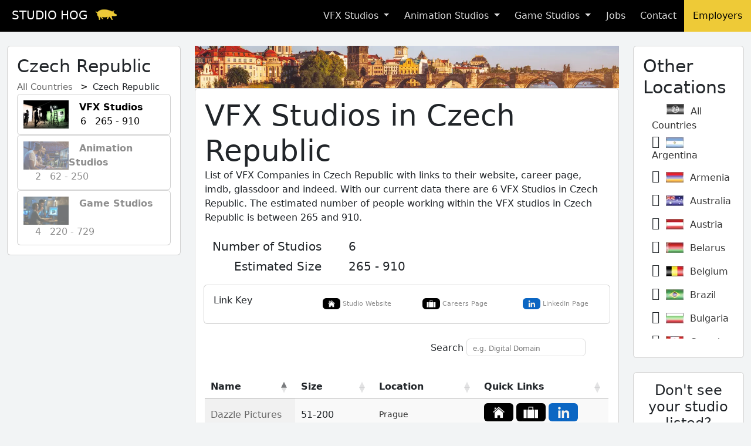

--- FILE ---
content_type: text/html; charset=utf-8
request_url: https://studiohog.com/vfx-studios/Czech-Republic/
body_size: 16738
content:
<html><head><script>var __ezHttpConsent={setByCat:function(src,tagType,attributes,category,force,customSetScriptFn=null){var setScript=function(){if(force||window.ezTcfConsent[category]){if(typeof customSetScriptFn==='function'){customSetScriptFn();}else{var scriptElement=document.createElement(tagType);scriptElement.src=src;attributes.forEach(function(attr){for(var key in attr){if(attr.hasOwnProperty(key)){scriptElement.setAttribute(key,attr[key]);}}});var firstScript=document.getElementsByTagName(tagType)[0];firstScript.parentNode.insertBefore(scriptElement,firstScript);}}};if(force||(window.ezTcfConsent&&window.ezTcfConsent.loaded)){setScript();}else if(typeof getEzConsentData==="function"){getEzConsentData().then(function(ezTcfConsent){if(ezTcfConsent&&ezTcfConsent.loaded){setScript();}else{console.error("cannot get ez consent data");force=true;setScript();}});}else{force=true;setScript();console.error("getEzConsentData is not a function");}},};</script>
<script>var ezTcfConsent=window.ezTcfConsent?window.ezTcfConsent:{loaded:false,store_info:false,develop_and_improve_services:false,measure_ad_performance:false,measure_content_performance:false,select_basic_ads:false,create_ad_profile:false,select_personalized_ads:false,create_content_profile:false,select_personalized_content:false,understand_audiences:false,use_limited_data_to_select_content:false,};function getEzConsentData(){return new Promise(function(resolve){document.addEventListener("ezConsentEvent",function(event){var ezTcfConsent=event.detail.ezTcfConsent;resolve(ezTcfConsent);});});}</script>
<script>if(typeof _setEzCookies!=='function'){function _setEzCookies(ezConsentData){var cookies=window.ezCookieQueue;for(var i=0;i<cookies.length;i++){var cookie=cookies[i];if(ezConsentData&&ezConsentData.loaded&&ezConsentData[cookie.tcfCategory]){document.cookie=cookie.name+"="+cookie.value;}}}}
window.ezCookieQueue=window.ezCookieQueue||[];if(typeof addEzCookies!=='function'){function addEzCookies(arr){window.ezCookieQueue=[...window.ezCookieQueue,...arr];}}
addEzCookies([{name:"ezoab_211531",value:"mod101-c; Path=/; Domain=studiohog.com; Max-Age=7200",tcfCategory:"store_info",isEzoic:"true",},{name:"ezosuibasgeneris-1",value:"d82a4088-b0bb-49a5-4293-918cb97547ec; Path=/; Domain=studiohog.com; Expires=Thu, 14 Jan 2027 03:14:39 UTC; Secure; SameSite=None",tcfCategory:"understand_audiences",isEzoic:"true",}]);if(window.ezTcfConsent&&window.ezTcfConsent.loaded){_setEzCookies(window.ezTcfConsent);}else if(typeof getEzConsentData==="function"){getEzConsentData().then(function(ezTcfConsent){if(ezTcfConsent&&ezTcfConsent.loaded){_setEzCookies(window.ezTcfConsent);}else{console.error("cannot get ez consent data");_setEzCookies(window.ezTcfConsent);}});}else{console.error("getEzConsentData is not a function");_setEzCookies(window.ezTcfConsent);}</script><script type="text/javascript" data-ezscrex='false' data-cfasync='false'>window._ezaq = Object.assign({"edge_cache_status":13,"edge_response_time":78,"url":"https://studiohog.com/vfx-studios/Czech-Republic/"}, typeof window._ezaq !== "undefined" ? window._ezaq : {});</script><script type="text/javascript" data-ezscrex='false' data-cfasync='false'>window._ezaq = Object.assign({"ab_test_id":"mod101-c"}, typeof window._ezaq !== "undefined" ? window._ezaq : {});window.__ez=window.__ez||{};window.__ez.tf={};</script><script type="text/javascript" data-ezscrex='false' data-cfasync='false'>window.ezDisableAds = true;</script><script data-ezscrex='false' data-cfasync='false' data-pagespeed-no-defer>var __ez=__ez||{};__ez.stms=Date.now();__ez.evt={};__ez.script={};__ez.ck=__ez.ck||{};__ez.template={};__ez.template.isOrig=true;window.__ezScriptHost="//www.ezojs.com";__ez.queue=__ez.queue||function(){var e=0,i=0,t=[],n=!1,o=[],r=[],s=!0,a=function(e,i,n,o,r,s,a){var l=arguments.length>7&&void 0!==arguments[7]?arguments[7]:window,d=this;this.name=e,this.funcName=i,this.parameters=null===n?null:w(n)?n:[n],this.isBlock=o,this.blockedBy=r,this.deleteWhenComplete=s,this.isError=!1,this.isComplete=!1,this.isInitialized=!1,this.proceedIfError=a,this.fWindow=l,this.isTimeDelay=!1,this.process=function(){f("... func = "+e),d.isInitialized=!0,d.isComplete=!0,f("... func.apply: "+e);var i=d.funcName.split("."),n=null,o=this.fWindow||window;i.length>3||(n=3===i.length?o[i[0]][i[1]][i[2]]:2===i.length?o[i[0]][i[1]]:o[d.funcName]),null!=n&&n.apply(null,this.parameters),!0===d.deleteWhenComplete&&delete t[e],!0===d.isBlock&&(f("----- F'D: "+d.name),m())}},l=function(e,i,t,n,o,r,s){var a=arguments.length>7&&void 0!==arguments[7]?arguments[7]:window,l=this;this.name=e,this.path=i,this.async=o,this.defer=r,this.isBlock=t,this.blockedBy=n,this.isInitialized=!1,this.isError=!1,this.isComplete=!1,this.proceedIfError=s,this.fWindow=a,this.isTimeDelay=!1,this.isPath=function(e){return"/"===e[0]&&"/"!==e[1]},this.getSrc=function(e){return void 0!==window.__ezScriptHost&&this.isPath(e)&&"banger.js"!==this.name?window.__ezScriptHost+e:e},this.process=function(){l.isInitialized=!0,f("... file = "+e);var i=this.fWindow?this.fWindow.document:document,t=i.createElement("script");t.src=this.getSrc(this.path),!0===o?t.async=!0:!0===r&&(t.defer=!0),t.onerror=function(){var e={url:window.location.href,name:l.name,path:l.path,user_agent:window.navigator.userAgent};"undefined"!=typeof _ezaq&&(e.pageview_id=_ezaq.page_view_id);var i=encodeURIComponent(JSON.stringify(e)),t=new XMLHttpRequest;t.open("GET","//g.ezoic.net/ezqlog?d="+i,!0),t.send(),f("----- ERR'D: "+l.name),l.isError=!0,!0===l.isBlock&&m()},t.onreadystatechange=t.onload=function(){var e=t.readyState;f("----- F'D: "+l.name),e&&!/loaded|complete/.test(e)||(l.isComplete=!0,!0===l.isBlock&&m())},i.getElementsByTagName("head")[0].appendChild(t)}},d=function(e,i){this.name=e,this.path="",this.async=!1,this.defer=!1,this.isBlock=!1,this.blockedBy=[],this.isInitialized=!0,this.isError=!1,this.isComplete=i,this.proceedIfError=!1,this.isTimeDelay=!1,this.process=function(){}};function c(e,i,n,s,a,d,c,u,f){var m=new l(e,i,n,s,a,d,c,f);!0===u?o[e]=m:r[e]=m,t[e]=m,h(m)}function h(e){!0!==u(e)&&0!=s&&e.process()}function u(e){if(!0===e.isTimeDelay&&!1===n)return f(e.name+" blocked = TIME DELAY!"),!0;if(w(e.blockedBy))for(var i=0;i<e.blockedBy.length;i++){var o=e.blockedBy[i];if(!1===t.hasOwnProperty(o))return f(e.name+" blocked = "+o),!0;if(!0===e.proceedIfError&&!0===t[o].isError)return!1;if(!1===t[o].isComplete)return f(e.name+" blocked = "+o),!0}return!1}function f(e){var i=window.location.href,t=new RegExp("[?&]ezq=([^&#]*)","i").exec(i);"1"===(t?t[1]:null)&&console.debug(e)}function m(){++e>200||(f("let's go"),p(o),p(r))}function p(e){for(var i in e)if(!1!==e.hasOwnProperty(i)){var t=e[i];!0===t.isComplete||u(t)||!0===t.isInitialized||!0===t.isError?!0===t.isError?f(t.name+": error"):!0===t.isComplete?f(t.name+": complete already"):!0===t.isInitialized&&f(t.name+": initialized already"):t.process()}}function w(e){return"[object Array]"==Object.prototype.toString.call(e)}return window.addEventListener("load",(function(){setTimeout((function(){n=!0,f("TDELAY -----"),m()}),5e3)}),!1),{addFile:c,addFileOnce:function(e,i,n,o,r,s,a,l,d){t[e]||c(e,i,n,o,r,s,a,l,d)},addDelayFile:function(e,i){var n=new l(e,i,!1,[],!1,!1,!0);n.isTimeDelay=!0,f(e+" ...  FILE! TDELAY"),r[e]=n,t[e]=n,h(n)},addFunc:function(e,n,s,l,d,c,u,f,m,p){!0===c&&(e=e+"_"+i++);var w=new a(e,n,s,l,d,u,f,p);!0===m?o[e]=w:r[e]=w,t[e]=w,h(w)},addDelayFunc:function(e,i,n){var o=new a(e,i,n,!1,[],!0,!0);o.isTimeDelay=!0,f(e+" ...  FUNCTION! TDELAY"),r[e]=o,t[e]=o,h(o)},items:t,processAll:m,setallowLoad:function(e){s=e},markLoaded:function(e){if(e&&0!==e.length){if(e in t){var i=t[e];!0===i.isComplete?f(i.name+" "+e+": error loaded duplicate"):(i.isComplete=!0,i.isInitialized=!0)}else t[e]=new d(e,!0);f("markLoaded dummyfile: "+t[e].name)}},logWhatsBlocked:function(){for(var e in t)!1!==t.hasOwnProperty(e)&&u(t[e])}}}();__ez.evt.add=function(e,t,n){e.addEventListener?e.addEventListener(t,n,!1):e.attachEvent?e.attachEvent("on"+t,n):e["on"+t]=n()},__ez.evt.remove=function(e,t,n){e.removeEventListener?e.removeEventListener(t,n,!1):e.detachEvent?e.detachEvent("on"+t,n):delete e["on"+t]};__ez.script.add=function(e){var t=document.createElement("script");t.src=e,t.async=!0,t.type="text/javascript",document.getElementsByTagName("head")[0].appendChild(t)};__ez.dot=__ez.dot||{};__ez.queue.addFileOnce('/detroitchicago/boise.js', '/detroitchicago/boise.js?gcb=195-2&cb=5', true, [], true, false, true, false);__ez.queue.addFileOnce('/parsonsmaize/abilene.js', '/parsonsmaize/abilene.js?gcb=195-2&cb=b20dfef28c', true, [], true, false, true, false);__ez.queue.addFileOnce('/parsonsmaize/mulvane.js', '/parsonsmaize/mulvane.js?gcb=195-2&cb=e75e48eec0', true, ['/parsonsmaize/abilene.js'], true, false, true, false);__ez.queue.addFileOnce('/detroitchicago/birmingham.js', '/detroitchicago/birmingham.js?gcb=195-2&cb=539c47377c', true, ['/parsonsmaize/abilene.js'], true, false, true, false);</script>
<script data-ezscrex="false" type="text/javascript" data-cfasync="false">window._ezaq = Object.assign({"ad_cache_level":0,"adpicker_placement_cnt":0,"ai_placeholder_cache_level":0,"ai_placeholder_placement_cnt":-1,"domain":"studiohog.com","domain_id":211531,"ezcache_level":2,"ezcache_skip_code":0,"has_bad_image":0,"has_bad_words":0,"is_sitespeed":0,"lt_cache_level":0,"response_size":213595,"response_size_orig":207711,"response_time_orig":64,"template_id":120,"url":"https://studiohog.com/vfx-studios/Czech-Republic/","word_count":0,"worst_bad_word_level":0}, typeof window._ezaq !== "undefined" ? window._ezaq : {});__ez.queue.markLoaded('ezaqBaseReady');</script>
<script type='text/javascript' data-ezscrex='false' data-cfasync='false'>
window.ezAnalyticsStatic = true;

function analyticsAddScript(script) {
	var ezDynamic = document.createElement('script');
	ezDynamic.type = 'text/javascript';
	ezDynamic.innerHTML = script;
	document.head.appendChild(ezDynamic);
}
function getCookiesWithPrefix() {
    var allCookies = document.cookie.split(';');
    var cookiesWithPrefix = {};

    for (var i = 0; i < allCookies.length; i++) {
        var cookie = allCookies[i].trim();

        for (var j = 0; j < arguments.length; j++) {
            var prefix = arguments[j];
            if (cookie.indexOf(prefix) === 0) {
                var cookieParts = cookie.split('=');
                var cookieName = cookieParts[0];
                var cookieValue = cookieParts.slice(1).join('=');
                cookiesWithPrefix[cookieName] = decodeURIComponent(cookieValue);
                break; // Once matched, no need to check other prefixes
            }
        }
    }

    return cookiesWithPrefix;
}
function productAnalytics() {
	var d = {"pr":[6],"omd5":"b5da2660e476a9f57c3f2b531f753cfe","nar":"risk score"};
	d.u = _ezaq.url;
	d.p = _ezaq.page_view_id;
	d.v = _ezaq.visit_uuid;
	d.ab = _ezaq.ab_test_id;
	d.e = JSON.stringify(_ezaq);
	d.ref = document.referrer;
	d.c = getCookiesWithPrefix('active_template', 'ez', 'lp_');
	if(typeof ez_utmParams !== 'undefined') {
		d.utm = ez_utmParams;
	}

	var dataText = JSON.stringify(d);
	var xhr = new XMLHttpRequest();
	xhr.open('POST','/ezais/analytics?cb=1', true);
	xhr.onload = function () {
		if (xhr.status!=200) {
            return;
		}

        if(document.readyState !== 'loading') {
            analyticsAddScript(xhr.response);
            return;
        }

        var eventFunc = function() {
            if(document.readyState === 'loading') {
                return;
            }
            document.removeEventListener('readystatechange', eventFunc, false);
            analyticsAddScript(xhr.response);
        };

        document.addEventListener('readystatechange', eventFunc, false);
	};
	xhr.setRequestHeader('Content-Type','text/plain');
	xhr.send(dataText);
}
__ez.queue.addFunc("productAnalytics", "productAnalytics", null, true, ['ezaqBaseReady'], false, false, false, true);
</script><base href="https://studiohog.com/vfx-studios/Czech-Republic/"/><link rel="shortcut icon" href="https://studiohog.s3.amazonaws.com/static/images/logo.ico" type="image/x-icon"/>

<link rel='canonical' href='https://studiohog.com/vfx-studios/Czech-Republic/' />
<script type='text/javascript'>
var ezoTemplate = 'old_site_noads';
var ezouid = '1';
var ezoFormfactor = '1';
</script><script data-ezscrex="false" type='text/javascript'>
var soc_app_id = '0';
var did = 211531;
var ezdomain = 'studiohog.com';
var ezoicSearchable = 1;
</script></head><body>


    <title>
        
            VFX Studios in Czech Republic | Studio Hog
        
    </title>
    <meta name="title" property="og:title" content="VFX Studios in Czech Republic | Studio Hog"/>
    <meta property="twitter:title" content="VFX Studios in Czech Republic | Studio Hog"/>
    <meta property="og:type" content="website"/>
    <meta name="description" content="A list of VFX Companies in Czech Republic."/>
    <meta name="description" property="og:description" content="A list of VFX Companies in Czech Republic."/>
    <meta property="og:image" content="https://studiohog.s3.amazonaws.com/static/images/social_image.jpg"/>
    <meta name="viewport" content="width=device-width, initial-scale=1"/>
     <!--Global site tag (gtag.js) - Google Analytics-->
    <script async="" src="https://www.googletagmanager.com/gtag/js?id=UA-132073600-3"></script>
    <script>
      window.dataLayer = window.dataLayer || [];
      function gtag(){dataLayer.push(arguments);}
      gtag('js', new Date());

      gtag('config', 'UA-132073600-3');
    </script>



<script src="https://code.jquery.com/jquery-3.7.1.min.js" integrity="sha256-/JqT3SQfawRcv/BIHPThkBvs0OEvtFFmqPF/lYI/Cxo=" crossorigin="anonymous"></script>
<link href="https://studiohog.s3.amazonaws.com/static/css/jquery.treemenu.css" rel="stylesheet"/>
<script src="https://cdn.datatables.net/2.0.0/js/dataTables.js"></script>
<link rel="stylesheet" href="https://cdn.datatables.net/2.0.0/css/dataTables.dataTables.css"/>
<script src="https://kit.fontawesome.com/eb9e784b2f.js" crossorigin="anonymous"></script>
<script src="https://studiohog.s3.amazonaws.com/static/js/jquery.treemenu.js"></script>
<link rel="stylesheet" href="https://studiohog.s3.amazonaws.com/static/bootstrap/css/bootstrap.min.css"/>
<script src="https://studiohog.s3.amazonaws.com/static/bootstrap/js/bootstrap.bundle.min.js"></script>
<link rel="stylesheet" href="https://studiohog.s3.amazonaws.com/static/css/base.css"/>


<script>
/**
* Function that registers a click on an outbound link in Analytics.
* This function takes a valid URL string as an argument, and uses that URL string
* as the event label. Setting the transport method to 'beacon' lets the hit be sent
* using 'navigator.sendBeacon' in browser that support it.
*/
var getOutboundLink = function(url) {
  gtag('event', 'click', {
    'event_category': 'outbound',
    'event_label': url,
    'transport_type': 'beacon',
    'event_callback': function(){document.location = url;}
  });
}
</script>




<nav class="navbar navbar-expand-lg ">
  
  
      <div style="padding-left: 20px;">
  
  <a class="navbar-brand" href="/">
    STUDIO HOG
    <picture>
        <source srcset="https://studiohog.s3.amazonaws.com/static/images/logo.webp" type="image/webp"/>
        <source srcset="https://studiohog.s3.amazonaws.com/static/images/logo.png" type="image/png"/>
        <img src="https://studiohog.s3.amazonaws.com/static/images/logo.png" alt="Studio Hog Logo"/>
    </picture>
  </a>
  
      </div>
  
  <button class="navbar-toggler custom-toggler" type="button" data-bs-toggle="collapse" data-bs-target="#navbarNavDropdown" aria-controls="navbarNavDropdown" aria-expanded="false" aria-label="Toggle navigation">
    <span class="navbar-toggler-icon"></span>
  </button>

  <ul class="collapse navbar-collapse" id="navbarNavDropdown">
    <ul class="navbar-nav ms-auto">

      <li class="nav-item dropdown">
         <a class="nav-link dropdown-toggle" href="#" role="button" data-bs-toggle="dropdown" aria-expanded="false">
          VFX Studios
        </a>
        <ul class="dropdown-menu">
          <li><a class="dropdown-item" href="/vfx-studios/">Studios</a></li>
          <li><a class="dropdown-item" href="/best-countries/vfx-studios/">Best Countries</a></li>
          <li><a class="dropdown-item" href="/best-cities/vfx-studios/">Best Cities</a></li>
        </ul>
      </li>
      <li class="nav-item dropdown">
        <a class="nav-link dropdown-toggle" href="#" role="button" data-bs-toggle="dropdown" aria-expanded="false">
          Animation Studios
        </a>
        <ul class="dropdown-menu">
          <li><a class="dropdown-item" href="/animation-studios/">Studios</a></li>
          <li><a class="dropdown-item" href="/best-countries/animation-studios/">Best Countries</a></li>
          <li><a class="dropdown-item" href="/best-cities/animation-studios/">Best Cities</a></li>
        </ul>
      </li>
      <li class="nav-item dropdown">
        <a class="nav-link dropdown-toggle" href="#" role="button" data-bs-toggle="dropdown" aria-expanded="false">
          Game Studios
        </a>
        <ul class="dropdown-menu">
          <li><a class="dropdown-item" href="/game-studios/">Studios</a></li>
          <li><a class="dropdown-item" href="/best-countries/game-studios/">Best Countries</a></li>
          <li><a class="dropdown-item" href="/best-cities/game-studios/">Best Cities</a></li>
        </ul>
      </li>
      <li class="nav-item">
        <a class="nav-link" href="/jobs/">Jobs</a>
      </li>
      <li class="nav-item">
        <a class="nav-link" href="/contact/">Contact</a>
      </li>
      <li class="nav-item" style="background-color:#eeca37;">
        <a class="nav-link-dark" href="/employers/">Employers</a>
      </li>
    </ul>
  </ul>
  
</nav>


<div class="messages">
    
</div>


<br/>


<div class="container-fluid">

        <div class="row">

            <div class="col-lg-3 col-md-3 col-sm-12 col-xs-12" style="margin-bottom: 15px;">
                                <div class="card card-body">
                    <div><h2 style="display: inline-block;padding-bottom:5px;">Czech Republic</h2>   
                <ul class="breadcrumb" style="float: none; display:  inline-block;">
                  
                     <li><a href="/vfx-studios/">All Countries</a></li>
                     
                        <li style="float: none; display: inline;">Czech Republic</li>
                     
                  
                  
                  
                </ul>
                </div>

                
                    <!--<div class="d-none d-sm-none d-xs-none d-md-block d-xl-block">-->
                    <!--<div class="card" style="width: 260px;">-->
                        <!---->
                        <!--<a href="/vfx-studios/Czech-Republic/" class="stretched-link studio_type_selected">-->
                        <!---->
                        <!--<img src='https://studiohog.s3.amazonaws.com/static/images/studio_types/vfx_studios' class="card-img-top" alt="VFX Studios in Czech Republic">-->

                        <!--<div class="card-body" style="padding:15px;">-->
                            <!--<p class="company card-text" ><b>VFX Studios</b>-->
                            <!--<br>-->
                                <!--<i class="fa fa-building" style="font-size:18px;"  aria-hidden="true" title="Number of Studios:"></i> 6-->
                                <!--   -->
                                <!--<i class="fa fa-users" style="font-size:18px;"  aria-hidden="true" title="Number of Employees:"></i> 265 - 910-->
                            <!--</p>-->

                        <!--</div>-->
                            <!--</a>-->
                        <!--</div>-->
                    <!--</div>-->

                    <div class="card card-body " style="padding:10px;">
                        
                        <a href="/vfx-studios/Czech-Republic/" class="stretched-link studio_type_selected">
                        

                             <picture>
                                <source srcset="https://studiohog.s3.amazonaws.com/static/images/studio_types/vfx_studios.webp" type="image/webp"/>
                                <source srcset="https://studiohog.s3.amazonaws.com/static/images/studio_types/vfx_studios.jpg" type="image/jpeg"/>
                                <img src="https://studiohog.s3.amazonaws.com/static/images/studio_types/vfx_studios.jpg" style="float:left;" width="77" height="48" alt="VFX Studios"/>
                             </picture>

                            <b>   VFX Studios    </b><br/>
                               <i class="fa fa-building" style="font-size:18px;" aria-hidden="true" title="Number of Studios:"></i> 6  
                            <i class="fa fa-users" style="font-size:18px;" aria-hidden="true" title="Number of Employees:"></i> 265 - 910
                            </a>
                        </div>


                
                    <!--<div class="d-none d-sm-none d-xs-none d-md-block d-xl-block">-->
                    <!--<div class="card" style="width: 260px;">-->
                        <!---->
                        <!--<a href="/animation-studios/Czech-Republic/" class="stretched-link studio_type">-->
                        <!---->
                        <!--<img src='https://studiohog.s3.amazonaws.com/static/images/studio_types/animation_studios' class="card-img-top" alt="Animation Studios in Czech Republic">-->

                        <!--<div class="card-body" style="padding:15px;">-->
                            <!--<p class="company card-text" ><b>Animation Studios</b>-->
                            <!--<br>-->
                                <!--<i class="fa fa-building" style="font-size:18px;"  aria-hidden="true" title="Number of Studios:"></i> 2-->
                                <!--   -->
                                <!--<i class="fa fa-users" style="font-size:18px;"  aria-hidden="true" title="Number of Employees:"></i> 62 - 250-->
                            <!--</p>-->

                        <!--</div>-->
                            <!--</a>-->
                        <!--</div>-->
                    <!--</div>-->

                    <div class="card card-body " style="padding:10px;">
                        
                        <a href="/animation-studios/Czech-Republic/" class="stretched-link studio_type">
                        

                             <picture>
                                <source srcset="https://studiohog.s3.amazonaws.com/static/images/studio_types/animation_studios.webp" type="image/webp"/>
                                <source srcset="https://studiohog.s3.amazonaws.com/static/images/studio_types/animation_studios.jpg" type="image/jpeg"/>
                                <img src="https://studiohog.s3.amazonaws.com/static/images/studio_types/animation_studios.jpg" style="float:left;" width="77" height="48" alt="Animation Studios"/>
                             </picture>

                            <b>   Animation Studios    </b><br/>
                               <i class="fa fa-building" style="font-size:18px;" aria-hidden="true" title="Number of Studios:"></i> 2  
                            <i class="fa fa-users" style="font-size:18px;" aria-hidden="true" title="Number of Employees:"></i> 62 - 250
                            </a>
                        </div>


                
                    <!--<div class="d-none d-sm-none d-xs-none d-md-block d-xl-block">-->
                    <!--<div class="card" style="width: 260px;">-->
                        <!---->
                        <!--<a href="/game-studios/Czech-Republic/" class="stretched-link studio_type">-->
                        <!---->
                        <!--<img src='https://studiohog.s3.amazonaws.com/static/images/studio_types/game_studio' class="card-img-top" alt="Game Studios in Czech Republic">-->

                        <!--<div class="card-body" style="padding:15px;">-->
                            <!--<p class="company card-text" ><b>Game Studios</b>-->
                            <!--<br>-->
                                <!--<i class="fa fa-building" style="font-size:18px;"  aria-hidden="true" title="Number of Studios:"></i> 4-->
                                <!--   -->
                                <!--<i class="fa fa-users" style="font-size:18px;"  aria-hidden="true" title="Number of Employees:"></i> 220 - 729-->
                            <!--</p>-->

                        <!--</div>-->
                            <!--</a>-->
                        <!--</div>-->
                    <!--</div>-->

                    <div class="card card-body " style="padding:10px;">
                        
                        <a href="/game-studios/Czech-Republic/" class="stretched-link studio_type">
                        

                             <picture>
                                <source srcset="https://studiohog.s3.amazonaws.com/static/images/studio_types/game_studio.webp" type="image/webp"/>
                                <source srcset="https://studiohog.s3.amazonaws.com/static/images/studio_types/game_studio.jpg" type="image/jpeg"/>
                                <img src="https://studiohog.s3.amazonaws.com/static/images/studio_types/game_studio.jpg" style="float:left;" width="77" height="48" alt="Game Studios"/>
                             </picture>

                            <b>   Game Studios    </b><br/>
                               <i class="fa fa-building" style="font-size:18px;" aria-hidden="true" title="Number of Studios:"></i> 4  
                            <i class="fa fa-users" style="font-size:18px;" aria-hidden="true" title="Number of Employees:"></i> 220 - 729
                            </a>
                        </div>


                


                </div>

                <br/>
            </div>
                <!--<br>-->
                <div class="col-lg-7 col-md-9 col-sm-12 col-xs-12" style="margin-bottom: 15px;">
                     <picture>
                        <source srcset="https://studiohog.s3.amazonaws.com/static/images/locations/Czech-Republic.webp" type="image/webp"/>
                        <source srcset="https://studiohog.s3.amazonaws.com/static/images/locations/Czech-Republic.jpg" type="image/jpeg"/>
                        <img src="https://studiohog.s3.amazonaws.com/static/images/locations/Czech-Republic.jpg" alt="Czech Republic" style="width:100%;height:auto;"/>
                     </picture>
                <div class="card card-body">
                    <div class="row">
                        <div class=" col-lg-12 col-md-12 col-sm-12 col-xs-12 text-right">
                        <h1>VFX Studios in Czech Republic</h1>
                        List of VFX Companies in Czech Republic with links to their website, career page, imdb, glassdoor and indeed. With our current data there are 6 VFX Studios in Czech Republic. The estimated number of people working within the VFX studios in Czech Republic is between 265 and 910.<br/><br/>
                        <table style="width:100%;">
                            <colgroup>
                               <col span="1" style="width: 200px;"/>
                               <col span="1" style="width: 35px;"/>
                               <col span="1" style="width: auto;"/>
                            </colgroup>
                            <tbody><tr style="padding-bottom: 5px;">
                                <td style="padding-left: 5px;text-align:right;">
                                    <h5>Number of Studios</h5>
                                </td>
                                <td style="text-align: center;">
                                    <i class="fa fa-building" style="font-size:20px;padding-bottom:3px;" aria-hidden="true"></i>
                                </td>
                                <td style="padding-left:10px;"><strong><h5>6</h5></strong></td>
                            </tr>
                            <tr>
                                <td style="padding-left: 5px; text-align:right;">
                                    <h5>Estimated Size</h5>
                                </td>
                                <td style="text-align: center;">
                                    <i class="fa fa-users text-end" style="font-size:20px;padding-bottom:3px;" aria-hidden="true"></i>
                                </td>
                                <td style="padding-left:10px;"><strong><h5>265 - 910</h5></strong></td>
                            </tr>
                        </tbody></table>
                        </div>


                                <br/>
                            <div class="card card-body" style="margin: 10px">
                                <div class="row">
                                    <div class="col-lg-3 col-md-12 col-sm-12 col-xs-12 text-start">
                                        <h6 style="display:inline;margin-bottom:100px;">Link Key</h6>
                                        </div>
                                            <div class="col-lg-3 col-md-12 col-sm-12 col-xs-12 text-start small_text">

                                                <picture>
            <!--                                <source srcset='https://studiohog.s3.amazonaws.com/static/images/company/website.webp' type="image/webp">-->
                                                <source srcset="https://studiohog.s3.amazonaws.com/static/images/company/website.jpg" type="image/jpeg"/>
                                                <img src="https://studiohog.s3.amazonaws.com/static/images/company/website.jpg" class="figure-img img-fluid rounded" style="width: 30;margin-left:15px;margin-top:6px;" alt="View Website"/>
                                                 </picture>
                                Studio Website
                                </div>

                                    <div class="col-lg-3 col-md-12 col-sm-12 col-xs-12 text-start small_text">
                                                <picture>
            <!--                                <source srcset='https://studiohog.s3.amazonaws.com/static/images/company/jobs.webp' type="image/webp">-->
                                                <source srcset="https://studiohog.s3.amazonaws.com/static/images/company/jobs.jpg" type="image/jpeg"/>
                                                <img src="https://studiohog.s3.amazonaws.com/static/images/company/jobs.jpg" class="figure-img img-fluid rounded" style="width: 30;margin-left:15px;margin-top:6px;" alt="View Website"/>
                                                 </picture>

                                                Careers Page
                                    </div>
                                    <div class="col-lg-3 col-md-12 col-sm-12 col-xs-12 text-start small_text">

                                                <picture>
            <!--                                                                    <source srcset='https://studiohog.s3.amazonaws.com/static/images/company/linkedin.webp' type="image/webp">-->
                                                <source srcset="https://studiohog.s3.amazonaws.com/static/images/company/linkedin.jpg" type="image/jpeg"/>
                                                <img src="https://studiohog.s3.amazonaws.com/static/images/company/linkedin.jpg" class="figure-img img-fluid rounded" style="width: 30;margin-left:15px;margin-top:6px;" alt="View Website"/>
                                                 </picture>

                                                LinkedIn Page
                                    </div>
</div>



                    </div>
                        <div class="row">
                            <div class="col-lg-12 col-md-12 col-sm-12 col-xs-12 text-end" style="padding-top:15px;">
                                <div class="form-group mx-sm-3 mb-2"> Search
                                    <i class="fa fa-search" aria-hidden="true"></i> <input type="text" id="myInputTextField" placeholder="e.g. Digital Domain" style="height:30px;border-radius:6px; border: 1px solid #ddd;"/>
                                </div>
                            </div>
                        </div>
                    </div>


                    <script type="text/javascript">
                        $(document).ready( function () {
                        $('#studios').DataTable({
                                            "order": [[ 0, "asc" ]],
                                            'sDom': 'tip' ,
                                            "lengthChange": false,
                                            "pageLength": 30,
                                            "searching": true,
                                            "deferRender": true,
                                            "columns": [null,{ "searchable": false },{ "searchable": false},{ "searchable": false }]

                                                });
                        } );

                     </script>
                    <br/>
                    <div class="row">
                        <div class="table-responsive">
                            <table id="studios" class="display" style="width:100%;">
                                <thead>
                                    <tr>
                                        <th scope="col" class="text-start">
                                            <span class="d-inline-block" tabindex="0" data-toggle="tooltip" title="Studio Name">
                                                Name <i class="fa fa-tag" style="font-size:15px;" aria-hidden="true"></i>
                                            </span>
                                        </th>
                                        <th scope="col" class="text-start">
                                            <span class="d-inline-block" tabindex="0" data-toggle="tooltip" title="Estimated company size">
                                                Size <i class="fa fa-users" style="font-size:15px;" aria-hidden="true"></i>
                                            </span>
                                        </th>

                                        <th scope="col" class="text-start">
                                            <span class="d-inline-block" tabindex="0" data-toggle="tooltip" title="Known office locations">
                                                Location <i class="fa fa-map-marker" style="font-size:15px;" aria-hidden="true"></i>
                                            </span>
                                        </th>
                                        <th scope="col" class="text-start">
                                            <span class="d-inline-block" tabindex="0" data-toggle="tooltip" title="Links to quick resources. More on the studio page.">
                                                Quick Links <i class="fa fa-external-link-square" style="font-size:15px;" aria-hidden="true"></i>
                                            </span>
                                        </th>
                                    </tr>
                                </thead>
                                <tbody>
                                    
                                        <tr>
                                            <td class="text-start"><i class="fa fa-building" aria-hidden="true"></i> <a href="https://pfx.tv/" target="_blank" class="company">PFX</a></td>
                                            
                                                <td class="text-start" data-order="51">51-200</td>
                                            
                                            <td class="text-start"><small>
                                            
                                                
                                                    <a class="studio_locations" href="/vfx-studios/Czech-Republic/Prague/">
                                                
                                                Prague</a><br/>
                                            
                                                </small>
                                            </td>
                                            <td class="text-start" data-order="4">
                                                
                                                     <figure class="figure" style="margin-bottom: 0px;padding-bottom:0px;">
                                                        <center>
                                                            <a href="https://pfx.tv/" target="_blank" class="company">
                                                                <picture>
<!--                                                                    <source srcset='https://studiohog.s3.amazonaws.com/static/images/company/website.webp' type="image/webp">-->
                                                                    <source srcset="https://studiohog.s3.amazonaws.com/static/images/company/website.jpg" type="image/jpeg"/>
                                                                    <img src="https://studiohog.s3.amazonaws.com/static/images/company/website.jpg" class="figure-img img-fluid rounded links" style="width: 50;" alt="Link to Studio Website" title="Link to Studio Website"/>
                                                                 </picture>
                                                            </a>
                                                        </center>
                                                    </figure>
                                                
                                                
                                                    <figure class="figure" style="margin-bottom: 0px;padding-bottom:0px;">
                                                        <center>
                                                            <a href="https://pfx.tv/career/" target="_blank" class="company">
                                                                 <picture>
<!--                                                                    source srcset='https://studiohog.s3.amazonaws.com/static/images/company/jobs.webp' type="image/webp">-->
                                                                    <source srcset="https://studiohog.s3.amazonaws.com/static/images/company/jobs.jpg" type="image/jpeg"/>
                                                                    <img src="https://studiohog.s3.amazonaws.com/static/images/company/jobs.jpg" class="figure-img img-fluid rounded links" style="width: 50;" alt="Link to Careers Page" title="Link to Careers Page"/>
                                                                 </picture>
                                                            </a>
                                                        </center>
                                                    </figure>
                                                
                                                
                                                     <figure class="figure" style="margin-bottom: 0px;padding-bottom:0px;">
                                                        <center>
                                                            <a href="https://www.linkedin.com/company/pfx-company/jobs/" target="_blank" class="company">
                                                                 <picture>
<!--                                                                    <source srcset='https://studiohog.s3.amazonaws.com/static/images/company/linkedin.webp' type="image/webp">-->
                                                                    <source srcset="https://studiohog.s3.amazonaws.com/static/images/company/linkedin.jpg" type="image/jpeg"/>
                                                                    <img src="https://studiohog.s3.amazonaws.com/static/images/company/linkedin.jpg" class="figure-img img-fluid rounded links" style="width: 50;" alt="Link to LinkedIn Page" title="Link to LinkedIn Page"/>
                                                                 </picture>
                                                            </a>
                                                        </center>
                                                    </figure>
                                                
                                            </td>
                                        </tr>
                                    
                                        <tr>
                                            <td class="text-start"><i class="fa fa-building" aria-hidden="true"></i> <a href="http://kredenc.studio/" target="_blank" class="company">Kredenc Studio</a></td>
                                            
                                                <td class="text-start" data-order="1">1-10</td>
                                            
                                            <td class="text-start"><small>
                                            
                                                
                                                    <a class="studio_locations" href="/vfx-studios/Czech-Republic/Prague/">
                                                
                                                Prague</a><br/>
                                            
                                                </small>
                                            </td>
                                            <td class="text-start" data-order="2">
                                                
                                                     <figure class="figure" style="margin-bottom: 0px;padding-bottom:0px;">
                                                        <center>
                                                            <a href="http://kredenc.studio/" target="_blank" class="company">
                                                                <picture>
<!--                                                                    <source srcset='https://studiohog.s3.amazonaws.com/static/images/company/website.webp' type="image/webp">-->
                                                                    <source srcset="https://studiohog.s3.amazonaws.com/static/images/company/website.jpg" type="image/jpeg"/>
                                                                    <img src="https://studiohog.s3.amazonaws.com/static/images/company/website.jpg" class="figure-img img-fluid rounded links" style="width: 50;" alt="Link to Studio Website" title="Link to Studio Website"/>
                                                                 </picture>
                                                            </a>
                                                        </center>
                                                    </figure>
                                                
                                                
                                                
                                                     <figure class="figure" style="margin-bottom: 0px;padding-bottom:0px;">
                                                        <center>
                                                            <a href="https://www.linkedin.com/company/kredenc/jobs/" target="_blank" class="company">
                                                                 <picture>
<!--                                                                    <source srcset='https://studiohog.s3.amazonaws.com/static/images/company/linkedin.webp' type="image/webp">-->
                                                                    <source srcset="https://studiohog.s3.amazonaws.com/static/images/company/linkedin.jpg" type="image/jpeg"/>
                                                                    <img src="https://studiohog.s3.amazonaws.com/static/images/company/linkedin.jpg" class="figure-img img-fluid rounded links" style="width: 50;" alt="Link to LinkedIn Page" title="Link to LinkedIn Page"/>
                                                                 </picture>
                                                            </a>
                                                        </center>
                                                    </figure>
                                                
                                            </td>
                                        </tr>
                                    
                                        <tr>
                                            <td class="text-start"><i class="fa fa-building" aria-hidden="true"></i> <a href="https://www.spoon.cz/" target="_blank" class="company">SPOON</a></td>
                                            
                                                <td class="text-start" data-order="11">11-50</td>
                                            
                                            <td class="text-start"><small>
                                            
                                                
                                                    <a class="studio_locations" href="/vfx-studios/Czech-Republic/Prague/">
                                                
                                                Prague</a><br/>
                                            
                                                </small>
                                            </td>
                                            <td class="text-start" data-order="2">
                                                
                                                     <figure class="figure" style="margin-bottom: 0px;padding-bottom:0px;">
                                                        <center>
                                                            <a href="https://www.spoon.cz/" target="_blank" class="company">
                                                                <picture>
<!--                                                                    <source srcset='https://studiohog.s3.amazonaws.com/static/images/company/website.webp' type="image/webp">-->
                                                                    <source srcset="https://studiohog.s3.amazonaws.com/static/images/company/website.jpg" type="image/jpeg"/>
                                                                    <img src="https://studiohog.s3.amazonaws.com/static/images/company/website.jpg" class="figure-img img-fluid rounded links" style="width: 50;" alt="Link to Studio Website" title="Link to Studio Website"/>
                                                                 </picture>
                                                            </a>
                                                        </center>
                                                    </figure>
                                                
                                                
                                                
                                                     <figure class="figure" style="margin-bottom: 0px;padding-bottom:0px;">
                                                        <center>
                                                            <a href="https://www.linkedin.com/company/spoon-post-production-&amp;-vfx-house/jobs/" target="_blank" class="company">
                                                                 <picture>
<!--                                                                    <source srcset='https://studiohog.s3.amazonaws.com/static/images/company/linkedin.webp' type="image/webp">-->
                                                                    <source srcset="https://studiohog.s3.amazonaws.com/static/images/company/linkedin.jpg" type="image/jpeg"/>
                                                                    <img src="https://studiohog.s3.amazonaws.com/static/images/company/linkedin.jpg" class="figure-img img-fluid rounded links" style="width: 50;" alt="Link to LinkedIn Page" title="Link to LinkedIn Page"/>
                                                                 </picture>
                                                            </a>
                                                        </center>
                                                    </figure>
                                                
                                            </td>
                                        </tr>
                                    
                                        <tr>
                                            <td class="text-start"><i class="fa fa-building" aria-hidden="true"></i> <a href="https://www.dazzle.pictures/" target="_blank" class="company">Dazzle Pictures</a></td>
                                            
                                                <td class="text-start" data-order="51">51-200</td>
                                            
                                            <td class="text-start"><small>
                                            
                                                
                                                    <a class="studio_locations" href="/vfx-studios/Czech-Republic/Prague/">
                                                
                                                Prague</a><br/>
                                            
                                                </small>
                                            </td>
                                            <td class="text-start" data-order="3">
                                                
                                                     <figure class="figure" style="margin-bottom: 0px;padding-bottom:0px;">
                                                        <center>
                                                            <a href="https://www.dazzle.pictures/" target="_blank" class="company">
                                                                <picture>
<!--                                                                    <source srcset='https://studiohog.s3.amazonaws.com/static/images/company/website.webp' type="image/webp">-->
                                                                    <source srcset="https://studiohog.s3.amazonaws.com/static/images/company/website.jpg" type="image/jpeg"/>
                                                                    <img src="https://studiohog.s3.amazonaws.com/static/images/company/website.jpg" class="figure-img img-fluid rounded links" style="width: 50;" alt="Link to Studio Website" title="Link to Studio Website"/>
                                                                 </picture>
                                                            </a>
                                                        </center>
                                                    </figure>
                                                
                                                
                                                    <figure class="figure" style="margin-bottom: 0px;padding-bottom:0px;">
                                                        <center>
                                                            <a href="https://www.dazzle.pictures/career" target="_blank" class="company">
                                                                 <picture>
<!--                                                                    source srcset='https://studiohog.s3.amazonaws.com/static/images/company/jobs.webp' type="image/webp">-->
                                                                    <source srcset="https://studiohog.s3.amazonaws.com/static/images/company/jobs.jpg" type="image/jpeg"/>
                                                                    <img src="https://studiohog.s3.amazonaws.com/static/images/company/jobs.jpg" class="figure-img img-fluid rounded links" style="width: 50;" alt="Link to Careers Page" title="Link to Careers Page"/>
                                                                 </picture>
                                                            </a>
                                                        </center>
                                                    </figure>
                                                
                                                
                                                     <figure class="figure" style="margin-bottom: 0px;padding-bottom:0px;">
                                                        <center>
                                                            <a href="https://www.linkedin.com/company/dazzle-pictures/jobs/" target="_blank" class="company">
                                                                 <picture>
<!--                                                                    <source srcset='https://studiohog.s3.amazonaws.com/static/images/company/linkedin.webp' type="image/webp">-->
                                                                    <source srcset="https://studiohog.s3.amazonaws.com/static/images/company/linkedin.jpg" type="image/jpeg"/>
                                                                    <img src="https://studiohog.s3.amazonaws.com/static/images/company/linkedin.jpg" class="figure-img img-fluid rounded links" style="width: 50;" alt="Link to LinkedIn Page" title="Link to LinkedIn Page"/>
                                                                 </picture>
                                                            </a>
                                                        </center>
                                                    </figure>
                                                
                                            </td>
                                        </tr>
                                    
                                        <tr>
                                            <td class="text-start"><i class="fa fa-building" aria-hidden="true"></i> <a href="https://www.upp.cz/" target="_blank" class="company">UPP</a></td>
                                            
                                                <td class="text-start" data-order="201">201-500</td>
                                            
                                            <td class="text-start"><small>
                                            
                                                
                                                    <a class="studio_locations" href="/vfx-studios/Hungary/Budapest/">
                                                
                                                Budapest</a><br/>
                                            
                                                
                                                    <a class="studio_locations" href="/vfx-studios/Czech-Republic/Prague/">
                                                
                                                Prague</a><br/>
                                            
                                                </small>
                                            </td>
                                            <td class="text-start" data-order="3">
                                                
                                                     <figure class="figure" style="margin-bottom: 0px;padding-bottom:0px;">
                                                        <center>
                                                            <a href="https://www.upp.cz/" target="_blank" class="company">
                                                                <picture>
<!--                                                                    <source srcset='https://studiohog.s3.amazonaws.com/static/images/company/website.webp' type="image/webp">-->
                                                                    <source srcset="https://studiohog.s3.amazonaws.com/static/images/company/website.jpg" type="image/jpeg"/>
                                                                    <img src="https://studiohog.s3.amazonaws.com/static/images/company/website.jpg" class="figure-img img-fluid rounded links" style="width: 50;" alt="Link to Studio Website" title="Link to Studio Website"/>
                                                                 </picture>
                                                            </a>
                                                        </center>
                                                    </figure>
                                                
                                                
                                                    <figure class="figure" style="margin-bottom: 0px;padding-bottom:0px;">
                                                        <center>
                                                            <a href="https://www.upp.cz/career" target="_blank" class="company">
                                                                 <picture>
<!--                                                                    source srcset='https://studiohog.s3.amazonaws.com/static/images/company/jobs.webp' type="image/webp">-->
                                                                    <source srcset="https://studiohog.s3.amazonaws.com/static/images/company/jobs.jpg" type="image/jpeg"/>
                                                                    <img src="https://studiohog.s3.amazonaws.com/static/images/company/jobs.jpg" class="figure-img img-fluid rounded links" style="width: 50;" alt="Link to Careers Page" title="Link to Careers Page"/>
                                                                 </picture>
                                                            </a>
                                                        </center>
                                                    </figure>
                                                
                                                
                                                     <figure class="figure" style="margin-bottom: 0px;padding-bottom:0px;">
                                                        <center>
                                                            <a href="https://www.linkedin.com/company/universal-production-partners/jobs/" target="_blank" class="company">
                                                                 <picture>
<!--                                                                    <source srcset='https://studiohog.s3.amazonaws.com/static/images/company/linkedin.webp' type="image/webp">-->
                                                                    <source srcset="https://studiohog.s3.amazonaws.com/static/images/company/linkedin.jpg" type="image/jpeg"/>
                                                                    <img src="https://studiohog.s3.amazonaws.com/static/images/company/linkedin.jpg" class="figure-img img-fluid rounded links" style="width: 50;" alt="Link to LinkedIn Page" title="Link to LinkedIn Page"/>
                                                                 </picture>
                                                            </a>
                                                        </center>
                                                    </figure>
                                                
                                            </td>
                                        </tr>
                                    
                                        <tr>
                                            <td class="text-start"><i class="fa fa-building" aria-hidden="true"></i> <a href="https://www.magiclab.cz/" target="_blank" class="company">MagicLab</a></td>
                                            
                                                <td class="text-start" data-order="51">51-200</td>
                                            
                                            <td class="text-start"><small>
                                            
                                                
                                                    <a class="studio_locations" href="/vfx-studios/Czech-Republic/Prague/">
                                                
                                                Prague</a><br/>
                                            
                                                </small>
                                            </td>
                                            <td class="text-start" data-order="3">
                                                
                                                     <figure class="figure" style="margin-bottom: 0px;padding-bottom:0px;">
                                                        <center>
                                                            <a href="https://www.magiclab.cz/" target="_blank" class="company">
                                                                <picture>
<!--                                                                    <source srcset='https://studiohog.s3.amazonaws.com/static/images/company/website.webp' type="image/webp">-->
                                                                    <source srcset="https://studiohog.s3.amazonaws.com/static/images/company/website.jpg" type="image/jpeg"/>
                                                                    <img src="https://studiohog.s3.amazonaws.com/static/images/company/website.jpg" class="figure-img img-fluid rounded links" style="width: 50;" alt="Link to Studio Website" title="Link to Studio Website"/>
                                                                 </picture>
                                                            </a>
                                                        </center>
                                                    </figure>
                                                
                                                
                                                    <figure class="figure" style="margin-bottom: 0px;padding-bottom:0px;">
                                                        <center>
                                                            <a href="https://www.magiclab.cz/jobs/" target="_blank" class="company">
                                                                 <picture>
<!--                                                                    source srcset='https://studiohog.s3.amazonaws.com/static/images/company/jobs.webp' type="image/webp">-->
                                                                    <source srcset="https://studiohog.s3.amazonaws.com/static/images/company/jobs.jpg" type="image/jpeg"/>
                                                                    <img src="https://studiohog.s3.amazonaws.com/static/images/company/jobs.jpg" class="figure-img img-fluid rounded links" style="width: 50;" alt="Link to Careers Page" title="Link to Careers Page"/>
                                                                 </picture>
                                                            </a>
                                                        </center>
                                                    </figure>
                                                
                                                
                                                     <figure class="figure" style="margin-bottom: 0px;padding-bottom:0px;">
                                                        <center>
                                                            <a href="https://www.linkedin.com/company/magiclab-s-r-o-/jobs/" target="_blank" class="company">
                                                                 <picture>
<!--                                                                    <source srcset='https://studiohog.s3.amazonaws.com/static/images/company/linkedin.webp' type="image/webp">-->
                                                                    <source srcset="https://studiohog.s3.amazonaws.com/static/images/company/linkedin.jpg" type="image/jpeg"/>
                                                                    <img src="https://studiohog.s3.amazonaws.com/static/images/company/linkedin.jpg" class="figure-img img-fluid rounded links" style="width: 50;" alt="Link to LinkedIn Page" title="Link to LinkedIn Page"/>
                                                                 </picture>
                                                            </a>
                                                        </center>
                                                    </figure>
                                                
                                            </td>
                                        </tr>
                                    
                                </tbody>
                            </table>
                        </div>

                    </div>

                <div class="row">
                    <div class="col-lg-12 col-md-12 col-sm-12 col-xs-12 " style="margin-bottom: 15px;">
                       <center>
                           <h4>Looking for more studios?</h4>
                                     
                                         <a href="/vfx-studios/" class="also"> View All 621 VFX studios.</a>
                                     
                            </center>
                        </div>
                    </div>

                </div>

                    <br/>
            </div>
<br/>

            <div class="col-lg-2 col-md-12 col-sm-12 col-xs-12" style="margin-bottom: 15px;">
<!--                <div class="card card-body">-->
<!--                    <a href="https://www.actionvfx.com/?ref=studiohog"><img src='https://static.tapfiliate.com/5b3f97dbb1049.gif' style="padding-bottom: 9px;width:100%;" alt="All Countries"></a>-->
<!--                    <div class="small_text">Please note, if you click the above ad and make a purchase, I may receive a commission which will help keep this site running. Thank you for your support!</div>-->
<!--                </div>-->
<!--                <br>-->

<!--                <div class="card card-body">-->
<!--                    <a href="https://tcstalent.com/jobs" onclick="getOutboundLink('https://tcstalent.com/jobs'); return false;"><img src='https://studiohog.s3.amazonaws.com/static/images/hiring.jpg' alt="Hiring." style="width:100%;height:auto;"></a>-->
<!--                </div>-->
<!--                <br>-->

                <div class="card card-body">
                    <h2 style="padding-bottom:10px">Other Locations <i class="fa fa-map-marker" aria-hidden="true"></i></h2>
                    <ul id="locations_tree" class="tree" style="visibility: hidden;height:400px;overflow-y: scroll; padding-left:15px;">

                        <a href="/vfx-studios//" style="padding-left:25px;" class="locations">
                             <picture>
                                <source srcset="https://studiohog.s3.amazonaws.com/static/images/countries/All-Countries.webp" type="image/webp"/>
                                <source srcset="https://studiohog.s3.amazonaws.com/static/images/countries/All-Countries.jpg" type="image/jpeg"/>
                                <img class="flags" src="https://studiohog.s3.amazonaws.com/static/images/countries/All-Countries.jpg" style="padding-bottom: 9px;" alt="All Countries"/>
                             </picture>
                        </a><a href="/vfx-studios/" class="locations h6">All Countries</a>
                        
                            
                                <li class="h6">
                                    <a href="/vfx-studios/Argentina/" class="locations">
                                     <picture>
                                        <source srcset="https://studiohog.s3.amazonaws.com/static/images/countries/Argentina.webp" type="image/webp"/>
                                        <source srcset="https://studiohog.s3.amazonaws.com/static/images/countries/Argentina.jpg" type="image/jpeg"/>
                                        <img class="flags" src="https://studiohog.s3.amazonaws.com/static/images/countries/Argentina.jpg" alt="Argentina" style="padding-bottom: 3px;"/>
                                     </picture>
                                            Argentina
                                    </a>
                            
                                    <ul style="padding-left:15px;">
                                    
                                        
                                                        <li><a class="locations" href="/vfx-studios/Argentina/Buenos-Aires/">Buenos Aires</a></li>
                                        
                                    
                                </ul>
                            </li>
                        
                            
                                <li class="h6">
                                    <a href="/vfx-studios/Armenia/" class="locations">
                                     <picture>
                                        <source srcset="https://studiohog.s3.amazonaws.com/static/images/countries/Armenia.webp" type="image/webp"/>
                                        <source srcset="https://studiohog.s3.amazonaws.com/static/images/countries/Armenia.jpg" type="image/jpeg"/>
                                        <img class="flags" src="https://studiohog.s3.amazonaws.com/static/images/countries/Armenia.jpg" alt="Armenia" style="padding-bottom: 3px;"/>
                                     </picture>
                                            Armenia
                                    </a>
                            
                                    <ul style="padding-left:15px;">
                                    
                                        
                                                        <li><a class="locations" href="/vfx-studios/Armenia/Yerevan/">Yerevan</a></li>
                                        
                                    
                                </ul>
                            </li>
                        
                            
                                <li class="h6">
                                    <a href="/vfx-studios/Australia/" class="locations">
                                     <picture>
                                        <source srcset="https://studiohog.s3.amazonaws.com/static/images/countries/Australia.webp" type="image/webp"/>
                                        <source srcset="https://studiohog.s3.amazonaws.com/static/images/countries/Australia.jpg" type="image/jpeg"/>
                                        <img class="flags" src="https://studiohog.s3.amazonaws.com/static/images/countries/Australia.jpg" alt="Australia" style="padding-bottom: 3px;"/>
                                     </picture>
                                            Australia
                                    </a>
                            
                                    <ul style="padding-left:15px;">
                                    
                                        
                                                        <li><a class="locations" href="/vfx-studios/Australia/Adelaide/">Adelaide</a></li>
                                        
                                                        <li><a class="locations" href="/vfx-studios/Australia/Brisbane/">Brisbane</a></li>
                                        
                                                        <li><a class="locations" href="/vfx-studios/Australia/Canberra/">Canberra</a></li>
                                        
                                                        <li><a class="locations" href="/vfx-studios/Australia/Melbourne/">Melbourne</a></li>
                                        
                                                        <li><a class="locations" href="/vfx-studios/Australia/Perth/">Perth</a></li>
                                        
                                                        <li><a class="locations" href="/vfx-studios/Australia/Sydney/">Sydney</a></li>
                                        
                                    
                                </ul>
                            </li>
                        
                            
                                <li class="h6">
                                    <a href="/vfx-studios/Austria/" class="locations">
                                     <picture>
                                        <source srcset="https://studiohog.s3.amazonaws.com/static/images/countries/Austria.webp" type="image/webp"/>
                                        <source srcset="https://studiohog.s3.amazonaws.com/static/images/countries/Austria.jpg" type="image/jpeg"/>
                                        <img class="flags" src="https://studiohog.s3.amazonaws.com/static/images/countries/Austria.jpg" alt="Austria" style="padding-bottom: 3px;"/>
                                     </picture>
                                            Austria
                                    </a>
                            
                                    <ul style="padding-left:15px;">
                                    
                                        
                                                        <li><a class="locations" href="/vfx-studios/Austria/Graz/">Graz</a></li>
                                        
                                                        <li><a class="locations" href="/vfx-studios/Austria/Innsbruck/">Innsbruck</a></li>
                                        
                                                        <li><a class="locations" href="/vfx-studios/Austria/Vienna/">Vienna</a></li>
                                        
                                    
                                </ul>
                            </li>
                        
                            
                                <li class="h6">
                                    <a href="/vfx-studios/Belarus/" class="locations">
                                     <picture>
                                        <source srcset="https://studiohog.s3.amazonaws.com/static/images/countries/Belarus.webp" type="image/webp"/>
                                        <source srcset="https://studiohog.s3.amazonaws.com/static/images/countries/Belarus.jpg" type="image/jpeg"/>
                                        <img class="flags" src="https://studiohog.s3.amazonaws.com/static/images/countries/Belarus.jpg" alt="Belarus" style="padding-bottom: 3px;"/>
                                     </picture>
                                            Belarus
                                    </a>
                            
                                    <ul style="padding-left:15px;">
                                    
                                        
                                                        <li><a class="locations" href="/vfx-studios/Belarus/Minsk/">Minsk</a></li>
                                        
                                    
                                </ul>
                            </li>
                        
                            
                                <li class="h6">
                                    <a href="/vfx-studios/Belgium/" class="locations">
                                     <picture>
                                        <source srcset="https://studiohog.s3.amazonaws.com/static/images/countries/Belgium.webp" type="image/webp"/>
                                        <source srcset="https://studiohog.s3.amazonaws.com/static/images/countries/Belgium.jpg" type="image/jpeg"/>
                                        <img class="flags" src="https://studiohog.s3.amazonaws.com/static/images/countries/Belgium.jpg" alt="Belgium" style="padding-bottom: 3px;"/>
                                     </picture>
                                            Belgium
                                    </a>
                            
                                    <ul style="padding-left:15px;">
                                    
                                        
                                                        <li><a class="locations" href="/vfx-studios/Belgium/Antwerp/">Antwerp</a></li>
                                        
                                                        <li><a class="locations" href="/vfx-studios/Belgium/Brussels/">Brussels</a></li>
                                        
                                                        <li><a class="locations" href="/vfx-studios/Belgium/Charleroi/">Charleroi</a></li>
                                        
                                                        <li><a class="locations" href="/vfx-studios/Belgium/Genk/">Genk</a></li>
                                        
                                                        <li><a class="locations" href="/vfx-studios/Belgium/Ghent/">Ghent</a></li>
                                        
                                                        <li><a class="locations" href="/vfx-studios/Belgium/Liege/">Liege</a></li>
                                        
                                                        <li><a class="locations" href="/vfx-studios/Belgium/Namur/">Namur</a></li>
                                        
                                    
                                </ul>
                            </li>
                        
                            
                                <li class="h6">
                                    <a href="/vfx-studios/Brazil/" class="locations">
                                     <picture>
                                        <source srcset="https://studiohog.s3.amazonaws.com/static/images/countries/Brazil.webp" type="image/webp"/>
                                        <source srcset="https://studiohog.s3.amazonaws.com/static/images/countries/Brazil.jpg" type="image/jpeg"/>
                                        <img class="flags" src="https://studiohog.s3.amazonaws.com/static/images/countries/Brazil.jpg" alt="Brazil" style="padding-bottom: 3px;"/>
                                     </picture>
                                            Brazil
                                    </a>
                            
                                    <ul style="padding-left:15px;">
                                    
                                        
                                                        <li><a class="locations" href="/vfx-studios/Brazil/Curitiba/">Curitiba</a></li>
                                        
                                                        <li><a class="locations" href="/vfx-studios/Brazil/Rio-de-Janeiro/">Rio de Janeiro</a></li>
                                        
                                                        <li><a class="locations" href="/vfx-studios/Brazil/Sao-Paulo/">Sao Paulo</a></li>
                                        
                                    
                                </ul>
                            </li>
                        
                            
                                <li class="h6">
                                    <a href="/vfx-studios/Bulgaria/" class="locations">
                                     <picture>
                                        <source srcset="https://studiohog.s3.amazonaws.com/static/images/countries/Bulgaria.webp" type="image/webp"/>
                                        <source srcset="https://studiohog.s3.amazonaws.com/static/images/countries/Bulgaria.jpg" type="image/jpeg"/>
                                        <img class="flags" src="https://studiohog.s3.amazonaws.com/static/images/countries/Bulgaria.jpg" alt="Bulgaria" style="padding-bottom: 3px;"/>
                                     </picture>
                                            Bulgaria
                                    </a>
                            
                                    <ul style="padding-left:15px;">
                                    
                                        
                                                        <li><a class="locations" href="/vfx-studios/Bulgaria/Sofia/">Sofia</a></li>
                                        
                                    
                                </ul>
                            </li>
                        
                            
                                <li class="h6">
                                    <a href="/vfx-studios/Canada/" class="locations">
                                     <picture>
                                        <source srcset="https://studiohog.s3.amazonaws.com/static/images/countries/Canada.webp" type="image/webp"/>
                                        <source srcset="https://studiohog.s3.amazonaws.com/static/images/countries/Canada.jpg" type="image/jpeg"/>
                                        <img class="flags" src="https://studiohog.s3.amazonaws.com/static/images/countries/Canada.jpg" alt="Canada" style="padding-bottom: 3px;"/>
                                     </picture>
                                            Canada
                                    </a>
                            
                                    <ul style="padding-left:15px;">
                                    
                                        
                                                        <li><a class="locations" href="/vfx-studios/Canada/Calgary/">Calgary</a></li>
                                        
                                                        <li><a class="locations" href="/vfx-studios/Canada/Charlottetown/">Charlottetown</a></li>
                                        
                                                        <li><a class="locations" href="/vfx-studios/Canada/Edmonton/">Edmonton</a></li>
                                        
                                                        <li><a class="locations" href="/vfx-studios/Canada/Halifax/">Halifax</a></li>
                                        
                                                        <li><a class="locations" href="/vfx-studios/Canada/Kelowna/">Kelowna</a></li>
                                        
                                                        <li><a class="locations" href="/vfx-studios/Canada/London/">London</a></li>
                                        
                                                        <li><a class="locations" href="/vfx-studios/Canada/Lunenberg/">Lunenberg</a></li>
                                        
                                                        <li><a class="locations" href="/vfx-studios/Canada/Moncton/">Moncton</a></li>
                                        
                                                        <li><a class="locations" href="/vfx-studios/Canada/Montreal/">Montreal</a></li>
                                        
                                                        <li><a class="locations" href="/vfx-studios/Canada/Ottawa/">Ottawa</a></li>
                                        
                                                        <li><a class="locations" href="/vfx-studios/Canada/Piedmont/">Piedmont</a></li>
                                        
                                                        <li><a class="locations" href="/vfx-studios/Canada/Quebec-City/">Quebec City</a></li>
                                        
                                                        <li><a class="locations" href="/vfx-studios/Canada/Regina/">Regina</a></li>
                                        
                                                        <li><a class="locations" href="/vfx-studios/Canada/Saint-John/">Saint John</a></li>
                                        
                                                        <li><a class="locations" href="/vfx-studios/Canada/Saskatoon/">Saskatoon</a></li>
                                        
                                                        <li><a class="locations" href="/vfx-studios/Canada/St.-Johns/">St. Johns</a></li>
                                        
                                                        <li><a class="locations" href="/vfx-studios/Canada/Sudbury/">Sudbury</a></li>
                                        
                                                        <li><a class="locations" href="/vfx-studios/Canada/Toronto/">Toronto</a></li>
                                        
                                                        <li><a class="locations" href="/vfx-studios/Canada/Vancouver/">Vancouver</a></li>
                                        
                                                        <li><a class="locations" href="/vfx-studios/Canada/Winnipeg/">Winnipeg</a></li>
                                        
                                    
                                </ul>
                            </li>
                        
                            
                                <li class="h6">
                                    <a href="/vfx-studios/Chile/" class="locations">
                                     <picture>
                                        <source srcset="https://studiohog.s3.amazonaws.com/static/images/countries/Chile.webp" type="image/webp"/>
                                        <source srcset="https://studiohog.s3.amazonaws.com/static/images/countries/Chile.jpg" type="image/jpeg"/>
                                        <img class="flags" src="https://studiohog.s3.amazonaws.com/static/images/countries/Chile.jpg" alt="Chile" style="padding-bottom: 3px;"/>
                                     </picture>
                                            Chile
                                    </a>
                            
                                    <ul style="padding-left:15px;">
                                    
                                        
                                                        <li><a class="locations" href="/vfx-studios/Chile/Santiago/">Santiago</a></li>
                                        
                                    
                                </ul>
                            </li>
                        
                            
                                <li class="h6">
                                    <a href="/vfx-studios/China/" class="locations">
                                     <picture>
                                        <source srcset="https://studiohog.s3.amazonaws.com/static/images/countries/China.webp" type="image/webp"/>
                                        <source srcset="https://studiohog.s3.amazonaws.com/static/images/countries/China.jpg" type="image/jpeg"/>
                                        <img class="flags" src="https://studiohog.s3.amazonaws.com/static/images/countries/China.jpg" alt="China" style="padding-bottom: 3px;"/>
                                     </picture>
                                            China
                                    </a>
                            
                                    <ul style="padding-left:15px;">
                                    
                                        
                                                        <li><a class="locations" href="/vfx-studios/China/Beijing/">Beijing</a></li>
                                        
                                                        <li><a class="locations" href="/vfx-studios/China/Chengdu/">Chengdu</a></li>
                                        
                                                        <li><a class="locations" href="/vfx-studios/China/Dachang/">Dachang</a></li>
                                        
                                                        <li><a class="locations" href="/vfx-studios/China/Fuzhou/">Fuzhou</a></li>
                                        
                                                        <li><a class="locations" href="/vfx-studios/China/Guangzhou/">Guangzhou</a></li>
                                        
                                                        <li><a class="locations" href="/vfx-studios/China/Hangzhou/">Hangzhou</a></li>
                                        
                                                        <li><a class="locations" href="/vfx-studios/China/Luoyang/">Luoyang</a></li>
                                        
                                                        <li><a class="locations" href="/vfx-studios/China/Nanjing/">Nanjing</a></li>
                                        
                                                        <li><a class="locations" href="/vfx-studios/China/Shanghai/">Shanghai</a></li>
                                        
                                                        <li><a class="locations" href="/vfx-studios/China/ShenZhen/">ShenZhen</a></li>
                                        
                                                        <li><a class="locations" href="/vfx-studios/China/Suzhou/">Suzhou</a></li>
                                        
                                                        <li><a class="locations" href="/vfx-studios/China/Wuhan/">Wuhan</a></li>
                                        
                                                        <li><a class="locations" href="/vfx-studios/China/Wuxi/">Wuxi</a></li>
                                        
                                                        <li><a class="locations" href="/vfx-studios/China/Xi&#39;an/">Xi&#39;an</a></li>
                                        
                                                        <li><a class="locations" href="/vfx-studios/China/Xiamen/">Xiamen</a></li>
                                        
                                    
                                </ul>
                            </li>
                        
                            
                                <li class="h6">
                                    <a href="/vfx-studios/Cyprus/" class="locations">
                                     <picture>
                                        <source srcset="https://studiohog.s3.amazonaws.com/static/images/countries/Cyprus.webp" type="image/webp"/>
                                        <source srcset="https://studiohog.s3.amazonaws.com/static/images/countries/Cyprus.jpg" type="image/jpeg"/>
                                        <img class="flags" src="https://studiohog.s3.amazonaws.com/static/images/countries/Cyprus.jpg" alt="Cyprus" style="padding-bottom: 3px;"/>
                                     </picture>
                                            Cyprus
                                    </a>
                            
                                    <ul style="padding-left:15px;">
                                    
                                        
                                                        <li><a class="locations" href="/vfx-studios/Cyprus/Limassol/">Limassol</a></li>
                                        
                                                        <li><a class="locations" href="/vfx-studios/Cyprus/Nicosia/">Nicosia</a></li>
                                        
                                    
                                </ul>
                            </li>
                        
                            
                                <li class="h6"><a href="/vfx-studios/Czech-Republic/" class="locations">
                                     <picture>
                                        <source srcset="https://studiohog.s3.amazonaws.com/static/images/countries/Czech-Republic.webp" type="image/webp"/>
                                        <source srcset="https://studiohog.s3.amazonaws.com/static/images/countries/Czech-Republic.jpg" type="image/jpeg"/>
                                        <img class="flags" src="https://studiohog.s3.amazonaws.com/static/images/countries/Czech-Republic.jpg" alt="Czech Republic" style="padding-bottom: 3px;"/>
                                     </picture>
                                    Czech Republic
                                </a>
                            
                                    <ul style="padding-left:15px;">
                                    
                                        
                                                        <li><a class="locations" href="/vfx-studios/Czech-Republic/Brno/">Brno</a></li>
                                        
                                                        <li><a class="locations" href="/vfx-studios/Czech-Republic/Prague/">Prague</a></li>
                                        
                                                        <li><a class="locations" href="/vfx-studios/Czech-Republic/Zlín/">Zlín</a></li>
                                        
                                    
                                </ul>
                            </li>
                        
                            
                                <li class="h6">
                                    <a href="/vfx-studios/Denmark/" class="locations">
                                     <picture>
                                        <source srcset="https://studiohog.s3.amazonaws.com/static/images/countries/Denmark.webp" type="image/webp"/>
                                        <source srcset="https://studiohog.s3.amazonaws.com/static/images/countries/Denmark.jpg" type="image/jpeg"/>
                                        <img class="flags" src="https://studiohog.s3.amazonaws.com/static/images/countries/Denmark.jpg" alt="Denmark" style="padding-bottom: 3px;"/>
                                     </picture>
                                            Denmark
                                    </a>
                            
                                    <ul style="padding-left:15px;">
                                    
                                        
                                                        <li><a class="locations" href="/vfx-studios/Denmark/Aalborg/">Aalborg</a></li>
                                        
                                                        <li><a class="locations" href="/vfx-studios/Denmark/Aarhus/">Aarhus</a></li>
                                        
                                                        <li><a class="locations" href="/vfx-studios/Denmark/Billund/">Billund</a></li>
                                        
                                                        <li><a class="locations" href="/vfx-studios/Denmark/Copenhagen/">Copenhagen</a></li>
                                        
                                                        <li><a class="locations" href="/vfx-studios/Denmark/Viborg/">Viborg</a></li>
                                        
                                    
                                </ul>
                            </li>
                        
                            
                                <li class="h6">
                                    <a href="/vfx-studios/Egypt/" class="locations">
                                     <picture>
                                        <source srcset="https://studiohog.s3.amazonaws.com/static/images/countries/Egypt.webp" type="image/webp"/>
                                        <source srcset="https://studiohog.s3.amazonaws.com/static/images/countries/Egypt.jpg" type="image/jpeg"/>
                                        <img class="flags" src="https://studiohog.s3.amazonaws.com/static/images/countries/Egypt.jpg" alt="Egypt" style="padding-bottom: 3px;"/>
                                     </picture>
                                            Egypt
                                    </a>
                            
                                    <ul style="padding-left:15px;">
                                    
                                        
                                                        <li><a class="locations" href="/vfx-studios/Egypt/Alexandria/">Alexandria</a></li>
                                        
                                                        <li><a class="locations" href="/vfx-studios/Egypt/Cairo/">Cairo</a></li>
                                        
                                    
                                </ul>
                            </li>
                        
                            
                                <li class="h6">
                                    <a href="/vfx-studios/El-Salvador/" class="locations">
                                     <picture>
                                        <source srcset="https://studiohog.s3.amazonaws.com/static/images/countries/El-Salvador.webp" type="image/webp"/>
                                        <source srcset="https://studiohog.s3.amazonaws.com/static/images/countries/El-Salvador.jpg" type="image/jpeg"/>
                                        <img class="flags" src="https://studiohog.s3.amazonaws.com/static/images/countries/El-Salvador.jpg" alt="El Salvador" style="padding-bottom: 3px;"/>
                                     </picture>
                                            El Salvador
                                    </a>
                            
                                    <ul style="padding-left:15px;">
                                    
                                        
                                                        <li><a class="locations" href="/vfx-studios/El-Salvador/San-Salvador/">San Salvador</a></li>
                                        
                                    
                                </ul>
                            </li>
                        
                            
                                <li class="h6">
                                    <a href="/vfx-studios/Finland/" class="locations">
                                     <picture>
                                        <source srcset="https://studiohog.s3.amazonaws.com/static/images/countries/Finland.webp" type="image/webp"/>
                                        <source srcset="https://studiohog.s3.amazonaws.com/static/images/countries/Finland.jpg" type="image/jpeg"/>
                                        <img class="flags" src="https://studiohog.s3.amazonaws.com/static/images/countries/Finland.jpg" alt="Finland" style="padding-bottom: 3px;"/>
                                     </picture>
                                            Finland
                                    </a>
                            
                                    <ul style="padding-left:15px;">
                                    
                                        
                                                        <li><a class="locations" href="/vfx-studios/Finland/Helsinki/">Helsinki</a></li>
                                        
                                                        <li><a class="locations" href="/vfx-studios/Finland/Tampere/">Tampere</a></li>
                                        
                                    
                                </ul>
                            </li>
                        
                            
                                <li class="h6">
                                    <a href="/vfx-studios/France/" class="locations">
                                     <picture>
                                        <source srcset="https://studiohog.s3.amazonaws.com/static/images/countries/France.webp" type="image/webp"/>
                                        <source srcset="https://studiohog.s3.amazonaws.com/static/images/countries/France.jpg" type="image/jpeg"/>
                                        <img class="flags" src="https://studiohog.s3.amazonaws.com/static/images/countries/France.jpg" alt="France" style="padding-bottom: 3px;"/>
                                     </picture>
                                            France
                                    </a>
                            
                                    <ul style="padding-left:15px;">
                                    
                                        
                                                        <li><a class="locations" href="/vfx-studios/France/Bordeaux/">Bordeaux</a></li>
                                        
                                                        <li><a class="locations" href="/vfx-studios/France/Lille/">Lille</a></li>
                                        
                                                        <li><a class="locations" href="/vfx-studios/France/Lyon/">Lyon</a></li>
                                        
                                                        <li><a class="locations" href="/vfx-studios/France/Montpellier/">Montpellier</a></li>
                                        
                                                        <li><a class="locations" href="/vfx-studios/France/Paris/">Paris</a></li>
                                        
                                                        <li><a class="locations" href="/vfx-studios/France/Salon-de-Provence/">Salon de Provence</a></li>
                                        
                                    
                                </ul>
                            </li>
                        
                            
                                <li class="h6">
                                    <a href="/vfx-studios/Georgia/" class="locations">
                                     <picture>
                                        <source srcset="https://studiohog.s3.amazonaws.com/static/images/countries/Georgia.webp" type="image/webp"/>
                                        <source srcset="https://studiohog.s3.amazonaws.com/static/images/countries/Georgia.jpg" type="image/jpeg"/>
                                        <img class="flags" src="https://studiohog.s3.amazonaws.com/static/images/countries/Georgia.jpg" alt="Georgia" style="padding-bottom: 3px;"/>
                                     </picture>
                                            Georgia
                                    </a>
                            
                                    <ul style="padding-left:15px;">
                                    
                                        
                                                        <li><a class="locations" href="/vfx-studios/Georgia/Tbilisi/">Tbilisi</a></li>
                                        
                                    
                                </ul>
                            </li>
                        
                            
                                <li class="h6">
                                    <a href="/vfx-studios/Germany/" class="locations">
                                     <picture>
                                        <source srcset="https://studiohog.s3.amazonaws.com/static/images/countries/Germany.webp" type="image/webp"/>
                                        <source srcset="https://studiohog.s3.amazonaws.com/static/images/countries/Germany.jpg" type="image/jpeg"/>
                                        <img class="flags" src="https://studiohog.s3.amazonaws.com/static/images/countries/Germany.jpg" alt="Germany" style="padding-bottom: 3px;"/>
                                     </picture>
                                            Germany
                                    </a>
                            
                                    <ul style="padding-left:15px;">
                                    
                                        
                                                        <li><a class="locations" href="/vfx-studios/Germany/Berlin/">Berlin</a></li>
                                        
                                                        <li><a class="locations" href="/vfx-studios/Germany/Birkesdorf/">Birkesdorf</a></li>
                                        
                                                        <li><a class="locations" href="/vfx-studios/Germany/Bonn/">Bonn</a></li>
                                        
                                                        <li><a class="locations" href="/vfx-studios/Germany/Cologne/">Cologne</a></li>
                                        
                                                        <li><a class="locations" href="/vfx-studios/Germany/Dusseldorf/">Dusseldorf</a></li>
                                        
                                                        <li><a class="locations" href="/vfx-studios/Germany/Essen/">Essen</a></li>
                                        
                                                        <li><a class="locations" href="/vfx-studios/Germany/Frankfurt/">Frankfurt</a></li>
                                        
                                                        <li><a class="locations" href="/vfx-studios/Germany/Hamburg/">Hamburg</a></li>
                                        
                                                        <li><a class="locations" href="/vfx-studios/Germany/Karlsruhe/">Karlsruhe</a></li>
                                        
                                                        <li><a class="locations" href="/vfx-studios/Germany/Leipzig/">Leipzig</a></li>
                                        
                                                        <li><a class="locations" href="/vfx-studios/Germany/Munich/">Munich</a></li>
                                        
                                                        <li><a class="locations" href="/vfx-studios/Germany/Munster/">Munster</a></li>
                                        
                                                        <li><a class="locations" href="/vfx-studios/Germany/Offenburg/">Offenburg</a></li>
                                        
                                                        <li><a class="locations" href="/vfx-studios/Germany/Regensburg/">Regensburg</a></li>
                                        
                                                        <li><a class="locations" href="/vfx-studios/Germany/Stuttgart/">Stuttgart</a></li>
                                        
                                                        <li><a class="locations" href="/vfx-studios/Germany/Warnemünde/">Warnemünde</a></li>
                                        
                                                        <li><a class="locations" href="/vfx-studios/Germany/Wurzburg/">Wurzburg</a></li>
                                        
                                                        <li><a class="locations" href="/vfx-studios/Germany/Würselen/">Würselen</a></li>
                                        
                                    
                                </ul>
                            </li>
                        
                            
                                <li class="h6">
                                    <a href="/vfx-studios/Greece/" class="locations">
                                     <picture>
                                        <source srcset="https://studiohog.s3.amazonaws.com/static/images/countries/Greece.webp" type="image/webp"/>
                                        <source srcset="https://studiohog.s3.amazonaws.com/static/images/countries/Greece.jpg" type="image/jpeg"/>
                                        <img class="flags" src="https://studiohog.s3.amazonaws.com/static/images/countries/Greece.jpg" alt="Greece" style="padding-bottom: 3px;"/>
                                     </picture>
                                            Greece
                                    </a>
                            
                                    <ul style="padding-left:15px;">
                                    
                                        
                                                        <li><a class="locations" href="/vfx-studios/Greece/Athens/">Athens</a></li>
                                        
                                                        <li><a class="locations" href="/vfx-studios/Greece/Heraklion/">Heraklion</a></li>
                                        
                                                        <li><a class="locations" href="/vfx-studios/Greece/Larissa/">Larissa</a></li>
                                        
                                    
                                </ul>
                            </li>
                        
                            
                                <li class="h6">
                                    <a href="/vfx-studios/Hong-Kong/" class="locations">
                                     <picture>
                                        <source srcset="https://studiohog.s3.amazonaws.com/static/images/countries/Hong-Kong.webp" type="image/webp"/>
                                        <source srcset="https://studiohog.s3.amazonaws.com/static/images/countries/Hong-Kong.jpg" type="image/jpeg"/>
                                        <img class="flags" src="https://studiohog.s3.amazonaws.com/static/images/countries/Hong-Kong.jpg" alt="Hong Kong" style="padding-bottom: 3px;"/>
                                     </picture>
                                            Hong Kong
                                    </a>
                            
                                    <ul style="padding-left:15px;">
                                    
                                        
                                                        <li><a class="locations" href="/vfx-studios/Hong-Kong/Hong-Kong/">Hong Kong</a></li>
                                        
                                    
                                </ul>
                            </li>
                        
                            
                                <li class="h6">
                                    <a href="/vfx-studios/Hungary/" class="locations">
                                     <picture>
                                        <source srcset="https://studiohog.s3.amazonaws.com/static/images/countries/Hungary.webp" type="image/webp"/>
                                        <source srcset="https://studiohog.s3.amazonaws.com/static/images/countries/Hungary.jpg" type="image/jpeg"/>
                                        <img class="flags" src="https://studiohog.s3.amazonaws.com/static/images/countries/Hungary.jpg" alt="Hungary" style="padding-bottom: 3px;"/>
                                     </picture>
                                            Hungary
                                    </a>
                            
                                    <ul style="padding-left:15px;">
                                    
                                        
                                                        <li><a class="locations" href="/vfx-studios/Hungary/Budapest/">Budapest</a></li>
                                        
                                    
                                </ul>
                            </li>
                        
                            
                                <li class="h6">
                                    <a href="/vfx-studios/Iceland/" class="locations">
                                     <picture>
                                        <source srcset="https://studiohog.s3.amazonaws.com/static/images/countries/Iceland.webp" type="image/webp"/>
                                        <source srcset="https://studiohog.s3.amazonaws.com/static/images/countries/Iceland.jpg" type="image/jpeg"/>
                                        <img class="flags" src="https://studiohog.s3.amazonaws.com/static/images/countries/Iceland.jpg" alt="Iceland" style="padding-bottom: 3px;"/>
                                     </picture>
                                            Iceland
                                    </a>
                            
                                    <ul style="padding-left:15px;">
                                    
                                        
                                                        <li><a class="locations" href="/vfx-studios/Iceland/Reykjavik/">Reykjavik</a></li>
                                        
                                    
                                </ul>
                            </li>
                        
                            
                                <li class="h6">
                                    <a href="/vfx-studios/India/" class="locations">
                                     <picture>
                                        <source srcset="https://studiohog.s3.amazonaws.com/static/images/countries/India.webp" type="image/webp"/>
                                        <source srcset="https://studiohog.s3.amazonaws.com/static/images/countries/India.jpg" type="image/jpeg"/>
                                        <img class="flags" src="https://studiohog.s3.amazonaws.com/static/images/countries/India.jpg" alt="India" style="padding-bottom: 3px;"/>
                                     </picture>
                                            India
                                    </a>
                            
                                    <ul style="padding-left:15px;">
                                    
                                        
                                                        <li><a class="locations" href="/vfx-studios/India/Ahmedabad/">Ahmedabad</a></li>
                                        
                                                        <li><a class="locations" href="/vfx-studios/India/Bangalore/">Bangalore</a></li>
                                        
                                                        <li><a class="locations" href="/vfx-studios/India/Bengaluru/">Bengaluru</a></li>
                                        
                                                        <li><a class="locations" href="/vfx-studios/India/Chandigarh/">Chandigarh</a></li>
                                        
                                                        <li><a class="locations" href="/vfx-studios/India/Chennai/">Chennai</a></li>
                                        
                                                        <li><a class="locations" href="/vfx-studios/India/Coimbatore/">Coimbatore</a></li>
                                        
                                                        <li><a class="locations" href="/vfx-studios/India/Delhi/">Delhi</a></li>
                                        
                                                        <li><a class="locations" href="/vfx-studios/India/Goa/">Goa</a></li>
                                        
                                                        <li><a class="locations" href="/vfx-studios/India/Hyderabad/">Hyderabad</a></li>
                                        
                                                        <li><a class="locations" href="/vfx-studios/India/Kerala/">Kerala</a></li>
                                        
                                                        <li><a class="locations" href="/vfx-studios/India/Mumbai/">Mumbai</a></li>
                                        
                                                        <li><a class="locations" href="/vfx-studios/India/Namakkal/">Namakkal</a></li>
                                        
                                                        <li><a class="locations" href="/vfx-studios/India/Navi-Mumbai/">Navi Mumbai</a></li>
                                        
                                                        <li><a class="locations" href="/vfx-studios/India/New-Delhi/">New Delhi</a></li>
                                        
                                                        <li><a class="locations" href="/vfx-studios/India/Pune/">Pune</a></li>
                                        
                                    
                                </ul>
                            </li>
                        
                            
                                <li class="h6">
                                    <a href="/vfx-studios/Indonesia/" class="locations">
                                     <picture>
                                        <source srcset="https://studiohog.s3.amazonaws.com/static/images/countries/Indonesia.webp" type="image/webp"/>
                                        <source srcset="https://studiohog.s3.amazonaws.com/static/images/countries/Indonesia.jpg" type="image/jpeg"/>
                                        <img class="flags" src="https://studiohog.s3.amazonaws.com/static/images/countries/Indonesia.jpg" alt="Indonesia" style="padding-bottom: 3px;"/>
                                     </picture>
                                            Indonesia
                                    </a>
                            
                                    <ul style="padding-left:15px;">
                                    
                                        
                                                        <li><a class="locations" href="/vfx-studios/Indonesia/Bali/">Bali</a></li>
                                        
                                                        <li><a class="locations" href="/vfx-studios/Indonesia/Bandung/">Bandung</a></li>
                                        
                                                        <li><a class="locations" href="/vfx-studios/Indonesia/Batam/">Batam</a></li>
                                        
                                                        <li><a class="locations" href="/vfx-studios/Indonesia/Denpasar/">Denpasar</a></li>
                                        
                                                        <li><a class="locations" href="/vfx-studios/Indonesia/Jakarta/">Jakarta</a></li>
                                        
                                                        <li><a class="locations" href="/vfx-studios/Indonesia/Tangerang/">Tangerang</a></li>
                                        
                                                        <li><a class="locations" href="/vfx-studios/Indonesia/Yogyakarta/">Yogyakarta</a></li>
                                        
                                    
                                </ul>
                            </li>
                        
                            
                                <li class="h6">
                                    <a href="/vfx-studios/Ireland/" class="locations">
                                     <picture>
                                        <source srcset="https://studiohog.s3.amazonaws.com/static/images/countries/Ireland.webp" type="image/webp"/>
                                        <source srcset="https://studiohog.s3.amazonaws.com/static/images/countries/Ireland.jpg" type="image/jpeg"/>
                                        <img class="flags" src="https://studiohog.s3.amazonaws.com/static/images/countries/Ireland.jpg" alt="Ireland" style="padding-bottom: 3px;"/>
                                     </picture>
                                            Ireland
                                    </a>
                            
                                    <ul style="padding-left:15px;">
                                    
                                        
                                                        <li><a class="locations" href="/vfx-studios/Ireland/Cork/">Cork</a></li>
                                        
                                                        <li><a class="locations" href="/vfx-studios/Ireland/Dublin/">Dublin</a></li>
                                        
                                    
                                </ul>
                            </li>
                        
                            
                                <li class="h6">
                                    <a href="/vfx-studios/Israel/" class="locations">
                                     <picture>
                                        <source srcset="https://studiohog.s3.amazonaws.com/static/images/countries/Israel.webp" type="image/webp"/>
                                        <source srcset="https://studiohog.s3.amazonaws.com/static/images/countries/Israel.jpg" type="image/jpeg"/>
                                        <img class="flags" src="https://studiohog.s3.amazonaws.com/static/images/countries/Israel.jpg" alt="Israel" style="padding-bottom: 3px;"/>
                                     </picture>
                                            Israel
                                    </a>
                            
                                    <ul style="padding-left:15px;">
                                    
                                        
                                                        <li><a class="locations" href="/vfx-studios/Israel/Jerusalem/">Jerusalem</a></li>
                                        
                                                        <li><a class="locations" href="/vfx-studios/Israel/Tel-Aviv/">Tel Aviv</a></li>
                                        
                                    
                                </ul>
                            </li>
                        
                            
                                <li class="h6">
                                    <a href="/vfx-studios/Italy/" class="locations">
                                     <picture>
                                        <source srcset="https://studiohog.s3.amazonaws.com/static/images/countries/Italy.webp" type="image/webp"/>
                                        <source srcset="https://studiohog.s3.amazonaws.com/static/images/countries/Italy.jpg" type="image/jpeg"/>
                                        <img class="flags" src="https://studiohog.s3.amazonaws.com/static/images/countries/Italy.jpg" alt="Italy" style="padding-bottom: 3px;"/>
                                     </picture>
                                            Italy
                                    </a>
                            
                                    <ul style="padding-left:15px;">
                                    
                                        
                                                        <li><a class="locations" href="/vfx-studios/Italy/Florence/">Florence</a></li>
                                        
                                                        <li><a class="locations" href="/vfx-studios/Italy/Meran/">Meran</a></li>
                                        
                                                        <li><a class="locations" href="/vfx-studios/Italy/Milan/">Milan</a></li>
                                        
                                                        <li><a class="locations" href="/vfx-studios/Italy/Roma/">Roma</a></li>
                                        
                                    
                                </ul>
                            </li>
                        
                            
                                <li class="h6">
                                    <a href="/vfx-studios/Japan/" class="locations">
                                     <picture>
                                        <source srcset="https://studiohog.s3.amazonaws.com/static/images/countries/Japan.webp" type="image/webp"/>
                                        <source srcset="https://studiohog.s3.amazonaws.com/static/images/countries/Japan.jpg" type="image/jpeg"/>
                                        <img class="flags" src="https://studiohog.s3.amazonaws.com/static/images/countries/Japan.jpg" alt="Japan" style="padding-bottom: 3px;"/>
                                     </picture>
                                            Japan
                                    </a>
                            
                                    <ul style="padding-left:15px;">
                                    
                                        
                                                        <li><a class="locations" href="/vfx-studios/Japan/Fukuoka/">Fukuoka</a></li>
                                        
                                                        <li><a class="locations" href="/vfx-studios/Japan/Nagoya/">Nagoya</a></li>
                                        
                                                        <li><a class="locations" href="/vfx-studios/Japan/Osaka/">Osaka</a></li>
                                        
                                                        <li><a class="locations" href="/vfx-studios/Japan/Sendai/">Sendai</a></li>
                                        
                                                        <li><a class="locations" href="/vfx-studios/Japan/Tokyo/">Tokyo</a></li>
                                        
                                    
                                </ul>
                            </li>
                        
                            
                                <li class="h6">
                                    <a href="/vfx-studios/Jordan/" class="locations">
                                     <picture>
                                        <source srcset="https://studiohog.s3.amazonaws.com/static/images/countries/Jordan.webp" type="image/webp"/>
                                        <source srcset="https://studiohog.s3.amazonaws.com/static/images/countries/Jordan.jpg" type="image/jpeg"/>
                                        <img class="flags" src="https://studiohog.s3.amazonaws.com/static/images/countries/Jordan.jpg" alt="Jordan" style="padding-bottom: 3px;"/>
                                     </picture>
                                            Jordan
                                    </a>
                            
                                    <ul style="padding-left:15px;">
                                    
                                        
                                                        <li><a class="locations" href="/vfx-studios/Jordan/Amman/">Amman</a></li>
                                        
                                    
                                </ul>
                            </li>
                        
                            
                                <li class="h6">
                                    <a href="/vfx-studios/Kazakhstan/" class="locations">
                                     <picture>
                                        <source srcset="https://studiohog.s3.amazonaws.com/static/images/countries/Kazakhstan.webp" type="image/webp"/>
                                        <source srcset="https://studiohog.s3.amazonaws.com/static/images/countries/Kazakhstan.jpg" type="image/jpeg"/>
                                        <img class="flags" src="https://studiohog.s3.amazonaws.com/static/images/countries/Kazakhstan.jpg" alt="Kazakhstan" style="padding-bottom: 3px;"/>
                                     </picture>
                                            Kazakhstan
                                    </a>
                            
                                    <ul style="padding-left:15px;">
                                    
                                        
                                                        <li><a class="locations" href="/vfx-studios/Kazakhstan/Almaty/">Almaty</a></li>
                                        
                                    
                                </ul>
                            </li>
                        
                            
                                <li class="h6">
                                    <a href="/vfx-studios/Lithuania/" class="locations">
                                     <picture>
                                        <source srcset="https://studiohog.s3.amazonaws.com/static/images/countries/Lithuania.webp" type="image/webp"/>
                                        <source srcset="https://studiohog.s3.amazonaws.com/static/images/countries/Lithuania.jpg" type="image/jpeg"/>
                                        <img class="flags" src="https://studiohog.s3.amazonaws.com/static/images/countries/Lithuania.jpg" alt="Lithuania" style="padding-bottom: 3px;"/>
                                     </picture>
                                            Lithuania
                                    </a>
                            
                                    <ul style="padding-left:15px;">
                                    
                                        
                                                        <li><a class="locations" href="/vfx-studios/Lithuania/Vilnius/">Vilnius</a></li>
                                        
                                    
                                </ul>
                            </li>
                        
                            
                                <li class="h6">
                                    <a href="/vfx-studios/Macedonia/" class="locations">
                                     <picture>
                                        <source srcset="https://studiohog.s3.amazonaws.com/static/images/countries/Macedonia.webp" type="image/webp"/>
                                        <source srcset="https://studiohog.s3.amazonaws.com/static/images/countries/Macedonia.jpg" type="image/jpeg"/>
                                        <img class="flags" src="https://studiohog.s3.amazonaws.com/static/images/countries/Macedonia.jpg" alt="Macedonia" style="padding-bottom: 3px;"/>
                                     </picture>
                                            Macedonia
                                    </a>
                            
                                    <ul style="padding-left:15px;">
                                    
                                        
                                                        <li><a class="locations" href="/vfx-studios/Macedonia/Skopje/">Skopje</a></li>
                                        
                                    
                                </ul>
                            </li>
                        
                            
                                <li class="h6">
                                    <a href="/vfx-studios/Malaysia/" class="locations">
                                     <picture>
                                        <source srcset="https://studiohog.s3.amazonaws.com/static/images/countries/Malaysia.webp" type="image/webp"/>
                                        <source srcset="https://studiohog.s3.amazonaws.com/static/images/countries/Malaysia.jpg" type="image/jpeg"/>
                                        <img class="flags" src="https://studiohog.s3.amazonaws.com/static/images/countries/Malaysia.jpg" alt="Malaysia" style="padding-bottom: 3px;"/>
                                     </picture>
                                            Malaysia
                                    </a>
                            
                                    <ul style="padding-left:15px;">
                                    
                                        
                                                        <li><a class="locations" href="/vfx-studios/Malaysia/Cyberjaya/">Cyberjaya</a></li>
                                        
                                                        <li><a class="locations" href="/vfx-studios/Malaysia/Kuala-Lumpur/">Kuala Lumpur</a></li>
                                        
                                                        <li><a class="locations" href="/vfx-studios/Malaysia/Petaling-Jaya/">Petaling Jaya</a></li>
                                        
                                    
                                </ul>
                            </li>
                        
                            
                                <li class="h6">
                                    <a href="/vfx-studios/Malta/" class="locations">
                                     <picture>
                                        <source srcset="https://studiohog.s3.amazonaws.com/static/images/countries/Malta.webp" type="image/webp"/>
                                        <source srcset="https://studiohog.s3.amazonaws.com/static/images/countries/Malta.jpg" type="image/jpeg"/>
                                        <img class="flags" src="https://studiohog.s3.amazonaws.com/static/images/countries/Malta.jpg" alt="Malta" style="padding-bottom: 3px;"/>
                                     </picture>
                                            Malta
                                    </a>
                            
                                    <ul style="padding-left:15px;">
                                    
                                        
                                                        <li><a class="locations" href="/vfx-studios/Malta/Malta/">Malta</a></li>
                                        
                                    
                                </ul>
                            </li>
                        
                            
                                <li class="h6">
                                    <a href="/vfx-studios/Mexico/" class="locations">
                                     <picture>
                                        <source srcset="https://studiohog.s3.amazonaws.com/static/images/countries/Mexico.webp" type="image/webp"/>
                                        <source srcset="https://studiohog.s3.amazonaws.com/static/images/countries/Mexico.jpg" type="image/jpeg"/>
                                        <img class="flags" src="https://studiohog.s3.amazonaws.com/static/images/countries/Mexico.jpg" alt="Mexico" style="padding-bottom: 3px;"/>
                                     </picture>
                                            Mexico
                                    </a>
                            
                                    <ul style="padding-left:15px;">
                                    
                                        
                                                        <li><a class="locations" href="/vfx-studios/Mexico/Ensenada/">Ensenada</a></li>
                                        
                                                        <li><a class="locations" href="/vfx-studios/Mexico/Guadalajara/">Guadalajara</a></li>
                                        
                                                        <li><a class="locations" href="/vfx-studios/Mexico/Mexico-City/">Mexico City</a></li>
                                        
                                                        <li><a class="locations" href="/vfx-studios/Mexico/Monterrey/">Monterrey</a></li>
                                        
                                                        <li><a class="locations" href="/vfx-studios/Mexico/Tijuana/">Tijuana</a></li>
                                        
                                    
                                </ul>
                            </li>
                        
                            
                                <li class="h6">
                                    <a href="/vfx-studios/Nepal/" class="locations">
                                     <picture>
                                        <source srcset="https://studiohog.s3.amazonaws.com/static/images/countries/Nepal.webp" type="image/webp"/>
                                        <source srcset="https://studiohog.s3.amazonaws.com/static/images/countries/Nepal.jpg" type="image/jpeg"/>
                                        <img class="flags" src="https://studiohog.s3.amazonaws.com/static/images/countries/Nepal.jpg" alt="Nepal" style="padding-bottom: 3px;"/>
                                     </picture>
                                            Nepal
                                    </a>
                            
                                    <ul style="padding-left:15px;">
                                    
                                        
                                                        <li><a class="locations" href="/vfx-studios/Nepal/Kathmandu/">Kathmandu</a></li>
                                        
                                    
                                </ul>
                            </li>
                        
                            
                                <li class="h6">
                                    <a href="/vfx-studios/Netherlands/" class="locations">
                                     <picture>
                                        <source srcset="https://studiohog.s3.amazonaws.com/static/images/countries/Netherlands.webp" type="image/webp"/>
                                        <source srcset="https://studiohog.s3.amazonaws.com/static/images/countries/Netherlands.jpg" type="image/jpeg"/>
                                        <img class="flags" src="https://studiohog.s3.amazonaws.com/static/images/countries/Netherlands.jpg" alt="Netherlands" style="padding-bottom: 3px;"/>
                                     </picture>
                                            Netherlands
                                    </a>
                            
                                    <ul style="padding-left:15px;">
                                    
                                        
                                                        <li><a class="locations" href="/vfx-studios/Netherlands/Amsterdam/">Amsterdam</a></li>
                                        
                                                        <li><a class="locations" href="/vfx-studios/Netherlands/Badhoevedorp/">Badhoevedorp</a></li>
                                        
                                                        <li><a class="locations" href="/vfx-studios/Netherlands/Eindhoven/">Eindhoven</a></li>
                                        
                                                        <li><a class="locations" href="/vfx-studios/Netherlands/Leeuwarden/">Leeuwarden</a></li>
                                        
                                                        <li><a class="locations" href="/vfx-studios/Netherlands/Rotterdam/">Rotterdam</a></li>
                                        
                                                        <li><a class="locations" href="/vfx-studios/Netherlands/The-Hague/">The Hague</a></li>
                                        
                                                        <li><a class="locations" href="/vfx-studios/Netherlands/Utrecht/">Utrecht</a></li>
                                        
                                    
                                </ul>
                            </li>
                        
                            
                                <li class="h6">
                                    <a href="/vfx-studios/New-Zealand/" class="locations">
                                     <picture>
                                        <source srcset="https://studiohog.s3.amazonaws.com/static/images/countries/New-Zealand.webp" type="image/webp"/>
                                        <source srcset="https://studiohog.s3.amazonaws.com/static/images/countries/New-Zealand.jpg" type="image/jpeg"/>
                                        <img class="flags" src="https://studiohog.s3.amazonaws.com/static/images/countries/New-Zealand.jpg" alt="New Zealand" style="padding-bottom: 3px;"/>
                                     </picture>
                                            New Zealand
                                    </a>
                            
                                    <ul style="padding-left:15px;">
                                    
                                        
                                                        <li><a class="locations" href="/vfx-studios/New-Zealand/Auckland/">Auckland</a></li>
                                        
                                                        <li><a class="locations" href="/vfx-studios/New-Zealand/Snells-Beach/">Snells Beach</a></li>
                                        
                                                        <li><a class="locations" href="/vfx-studios/New-Zealand/Wellington/">Wellington</a></li>
                                        
                                    
                                </ul>
                            </li>
                        
                            
                                <li class="h6">
                                    <a href="/vfx-studios/Norway/" class="locations">
                                     <picture>
                                        <source srcset="https://studiohog.s3.amazonaws.com/static/images/countries/Norway.webp" type="image/webp"/>
                                        <source srcset="https://studiohog.s3.amazonaws.com/static/images/countries/Norway.jpg" type="image/jpeg"/>
                                        <img class="flags" src="https://studiohog.s3.amazonaws.com/static/images/countries/Norway.jpg" alt="Norway" style="padding-bottom: 3px;"/>
                                     </picture>
                                            Norway
                                    </a>
                            
                                    <ul style="padding-left:15px;">
                                    
                                        
                                                        <li><a class="locations" href="/vfx-studios/Norway/Bergen/">Bergen</a></li>
                                        
                                                        <li><a class="locations" href="/vfx-studios/Norway/Oslo/">Oslo</a></li>
                                        
                                                        <li><a class="locations" href="/vfx-studios/Norway/Volda/">Volda</a></li>
                                        
                                    
                                </ul>
                            </li>
                        
                            
                                <li class="h6">
                                    <a href="/vfx-studios/Palestine/" class="locations">
                                     <picture>
                                        <source srcset="https://studiohog.s3.amazonaws.com/static/images/countries/Palestine.webp" type="image/webp"/>
                                        <source srcset="https://studiohog.s3.amazonaws.com/static/images/countries/Palestine.jpg" type="image/jpeg"/>
                                        <img class="flags" src="https://studiohog.s3.amazonaws.com/static/images/countries/Palestine.jpg" alt="Palestine" style="padding-bottom: 3px;"/>
                                     </picture>
                                            Palestine
                                    </a>
                            
                                    <ul style="padding-left:15px;">
                                    
                                        
                                                        <li><a class="locations" href="/vfx-studios/Palestine/Ramallah/">Ramallah</a></li>
                                        
                                    
                                </ul>
                            </li>
                        
                            
                                <li class="h6">
                                    <a href="/vfx-studios/Philippines/" class="locations">
                                     <picture>
                                        <source srcset="https://studiohog.s3.amazonaws.com/static/images/countries/Philippines.webp" type="image/webp"/>
                                        <source srcset="https://studiohog.s3.amazonaws.com/static/images/countries/Philippines.jpg" type="image/jpeg"/>
                                        <img class="flags" src="https://studiohog.s3.amazonaws.com/static/images/countries/Philippines.jpg" alt="Philippines" style="padding-bottom: 3px;"/>
                                     </picture>
                                            Philippines
                                    </a>
                            
                                    <ul style="padding-left:15px;">
                                    
                                        
                                                        <li><a class="locations" href="/vfx-studios/Philippines/Makati-City/">Makati City</a></li>
                                        
                                                        <li><a class="locations" href="/vfx-studios/Philippines/Manila/">Manila</a></li>
                                        
                                                        <li><a class="locations" href="/vfx-studios/Philippines/Quezon-City/">Quezon City</a></li>
                                        
                                    
                                </ul>
                            </li>
                        
                            
                                <li class="h6">
                                    <a href="/vfx-studios/Poland/" class="locations">
                                     <picture>
                                        <source srcset="https://studiohog.s3.amazonaws.com/static/images/countries/Poland.webp" type="image/webp"/>
                                        <source srcset="https://studiohog.s3.amazonaws.com/static/images/countries/Poland.jpg" type="image/jpeg"/>
                                        <img class="flags" src="https://studiohog.s3.amazonaws.com/static/images/countries/Poland.jpg" alt="Poland" style="padding-bottom: 3px;"/>
                                     </picture>
                                            Poland
                                    </a>
                            
                                    <ul style="padding-left:15px;">
                                    
                                        
                                                        <li><a class="locations" href="/vfx-studios/Poland/Gliwice/">Gliwice</a></li>
                                        
                                                        <li><a class="locations" href="/vfx-studios/Poland/Katowice/">Katowice</a></li>
                                        
                                                        <li><a class="locations" href="/vfx-studios/Poland/Kraków/">Kraków</a></li>
                                        
                                                        <li><a class="locations" href="/vfx-studios/Poland/Lodz/">Lodz</a></li>
                                        
                                                        <li><a class="locations" href="/vfx-studios/Poland/Rzeszow/">Rzeszow</a></li>
                                        
                                                        <li><a class="locations" href="/vfx-studios/Poland/Warsaw/">Warsaw</a></li>
                                        
                                    
                                </ul>
                            </li>
                        
                            
                                <li class="h6">
                                    <a href="/vfx-studios/Portugal/" class="locations">
                                     <picture>
                                        <source srcset="https://studiohog.s3.amazonaws.com/static/images/countries/Portugal.webp" type="image/webp"/>
                                        <source srcset="https://studiohog.s3.amazonaws.com/static/images/countries/Portugal.jpg" type="image/jpeg"/>
                                        <img class="flags" src="https://studiohog.s3.amazonaws.com/static/images/countries/Portugal.jpg" alt="Portugal" style="padding-bottom: 3px;"/>
                                     </picture>
                                            Portugal
                                    </a>
                            
                                    <ul style="padding-left:15px;">
                                    
                                        
                                                        <li><a class="locations" href="/vfx-studios/Portugal/Lisbon/">Lisbon</a></li>
                                        
                                    
                                </ul>
                            </li>
                        
                            
                                <li class="h6">
                                    <a href="/vfx-studios/Romania/" class="locations">
                                     <picture>
                                        <source srcset="https://studiohog.s3.amazonaws.com/static/images/countries/Romania.webp" type="image/webp"/>
                                        <source srcset="https://studiohog.s3.amazonaws.com/static/images/countries/Romania.jpg" type="image/jpeg"/>
                                        <img class="flags" src="https://studiohog.s3.amazonaws.com/static/images/countries/Romania.jpg" alt="Romania" style="padding-bottom: 3px;"/>
                                     </picture>
                                            Romania
                                    </a>
                            
                                    <ul style="padding-left:15px;">
                                    
                                        
                                                        <li><a class="locations" href="/vfx-studios/Romania/Bucharest/">Bucharest</a></li>
                                        
                                                        <li><a class="locations" href="/vfx-studios/Romania/Cluj-Napoca/">Cluj-Napoca</a></li>
                                        
                                    
                                </ul>
                            </li>
                        
                            
                                <li class="h6">
                                    <a href="/vfx-studios/Russia/" class="locations">
                                     <picture>
                                        <source srcset="https://studiohog.s3.amazonaws.com/static/images/countries/Russia.webp" type="image/webp"/>
                                        <source srcset="https://studiohog.s3.amazonaws.com/static/images/countries/Russia.jpg" type="image/jpeg"/>
                                        <img class="flags" src="https://studiohog.s3.amazonaws.com/static/images/countries/Russia.jpg" alt="Russia" style="padding-bottom: 3px;"/>
                                     </picture>
                                            Russia
                                    </a>
                            
                                    <ul style="padding-left:15px;">
                                    
                                        
                                                        <li><a class="locations" href="/vfx-studios/Russia/Krasnodar/">Krasnodar</a></li>
                                        
                                                        <li><a class="locations" href="/vfx-studios/Russia/Moscow/">Moscow</a></li>
                                        
                                                        <li><a class="locations" href="/vfx-studios/Russia/Nizhny-Novgorod/">Nizhny Novgorod</a></li>
                                        
                                                        <li><a class="locations" href="/vfx-studios/Russia/Novosibirsk/">Novosibirsk</a></li>
                                        
                                                        <li><a class="locations" href="/vfx-studios/Russia/St-Petersburg/">St Petersburg</a></li>
                                        
                                                        <li><a class="locations" href="/vfx-studios/Russia/Taganrog/">Taganrog</a></li>
                                        
                                    
                                </ul>
                            </li>
                        
                            
                                <li class="h6">
                                    <a href="/vfx-studios/Saudi-Arabia/" class="locations">
                                     <picture>
                                        <source srcset="https://studiohog.s3.amazonaws.com/static/images/countries/Saudi-Arabia.webp" type="image/webp"/>
                                        <source srcset="https://studiohog.s3.amazonaws.com/static/images/countries/Saudi-Arabia.jpg" type="image/jpeg"/>
                                        <img class="flags" src="https://studiohog.s3.amazonaws.com/static/images/countries/Saudi-Arabia.jpg" alt="Saudi Arabia" style="padding-bottom: 3px;"/>
                                     </picture>
                                            Saudi Arabia
                                    </a>
                            
                                    <ul style="padding-left:15px;">
                                    
                                        
                                                        <li><a class="locations" href="/vfx-studios/Saudi-Arabia/Riyadh/">Riyadh</a></li>
                                        
                                    
                                </ul>
                            </li>
                        
                            
                                <li class="h6">
                                    <a href="/vfx-studios/Serbia/" class="locations">
                                     <picture>
                                        <source srcset="https://studiohog.s3.amazonaws.com/static/images/countries/Serbia.webp" type="image/webp"/>
                                        <source srcset="https://studiohog.s3.amazonaws.com/static/images/countries/Serbia.jpg" type="image/jpeg"/>
                                        <img class="flags" src="https://studiohog.s3.amazonaws.com/static/images/countries/Serbia.jpg" alt="Serbia" style="padding-bottom: 3px;"/>
                                     </picture>
                                            Serbia
                                    </a>
                            
                                    <ul style="padding-left:15px;">
                                    
                                        
                                                        <li><a class="locations" href="/vfx-studios/Serbia/Belgrade/">Belgrade</a></li>
                                        
                                                        <li><a class="locations" href="/vfx-studios/Serbia/Novi-Sad/">Novi Sad</a></li>
                                        
                                    
                                </ul>
                            </li>
                        
                            
                                <li class="h6">
                                    <a href="/vfx-studios/Singapore/" class="locations">
                                     <picture>
                                        <source srcset="https://studiohog.s3.amazonaws.com/static/images/countries/Singapore.webp" type="image/webp"/>
                                        <source srcset="https://studiohog.s3.amazonaws.com/static/images/countries/Singapore.jpg" type="image/jpeg"/>
                                        <img class="flags" src="https://studiohog.s3.amazonaws.com/static/images/countries/Singapore.jpg" alt="Singapore" style="padding-bottom: 3px;"/>
                                     </picture>
                                            Singapore
                                    </a>
                            
                                    <ul style="padding-left:15px;">
                                    
                                        
                                                        <li><a class="locations" href="/vfx-studios/Singapore/Singapore/">Singapore</a></li>
                                        
                                    
                                </ul>
                            </li>
                        
                            
                                <li class="h6">
                                    <a href="/vfx-studios/Slovakia/" class="locations">
                                     <picture>
                                        <source srcset="https://studiohog.s3.amazonaws.com/static/images/countries/Slovakia.webp" type="image/webp"/>
                                        <source srcset="https://studiohog.s3.amazonaws.com/static/images/countries/Slovakia.jpg" type="image/jpeg"/>
                                        <img class="flags" src="https://studiohog.s3.amazonaws.com/static/images/countries/Slovakia.jpg" alt="Slovakia" style="padding-bottom: 3px;"/>
                                     </picture>
                                            Slovakia
                                    </a>
                            
                                    <ul style="padding-left:15px;">
                                    
                                        
                                                        <li><a class="locations" href="/vfx-studios/Slovakia/Bratislava/">Bratislava</a></li>
                                        
                                    
                                </ul>
                            </li>
                        
                            
                                <li class="h6">
                                    <a href="/vfx-studios/South-Africa/" class="locations">
                                     <picture>
                                        <source srcset="https://studiohog.s3.amazonaws.com/static/images/countries/South-Africa.webp" type="image/webp"/>
                                        <source srcset="https://studiohog.s3.amazonaws.com/static/images/countries/South-Africa.jpg" type="image/jpeg"/>
                                        <img class="flags" src="https://studiohog.s3.amazonaws.com/static/images/countries/South-Africa.jpg" alt="South Africa" style="padding-bottom: 3px;"/>
                                     </picture>
                                            South Africa
                                    </a>
                            
                                    <ul style="padding-left:15px;">
                                    
                                        
                                                        <li><a class="locations" href="/vfx-studios/South-Africa/Cape-Town/">Cape Town</a></li>
                                        
                                                        <li><a class="locations" href="/vfx-studios/South-Africa/Johannesburg/">Johannesburg</a></li>
                                        
                                    
                                </ul>
                            </li>
                        
                            
                                <li class="h6">
                                    <a href="/vfx-studios/South-Korea/" class="locations">
                                     <picture>
                                        <source srcset="https://studiohog.s3.amazonaws.com/static/images/countries/South-Korea.webp" type="image/webp"/>
                                        <source srcset="https://studiohog.s3.amazonaws.com/static/images/countries/South-Korea.jpg" type="image/jpeg"/>
                                        <img class="flags" src="https://studiohog.s3.amazonaws.com/static/images/countries/South-Korea.jpg" alt="South Korea" style="padding-bottom: 3px;"/>
                                     </picture>
                                            South Korea
                                    </a>
                            
                                    <ul style="padding-left:15px;">
                                    
                                        
                                                        <li><a class="locations" href="/vfx-studios/South-Korea/Busan/">Busan</a></li>
                                        
                                                        <li><a class="locations" href="/vfx-studios/South-Korea/Seoul/">Seoul</a></li>
                                        
                                    
                                </ul>
                            </li>
                        
                            
                                <li class="h6">
                                    <a href="/vfx-studios/Spain/" class="locations">
                                     <picture>
                                        <source srcset="https://studiohog.s3.amazonaws.com/static/images/countries/Spain.webp" type="image/webp"/>
                                        <source srcset="https://studiohog.s3.amazonaws.com/static/images/countries/Spain.jpg" type="image/jpeg"/>
                                        <img class="flags" src="https://studiohog.s3.amazonaws.com/static/images/countries/Spain.jpg" alt="Spain" style="padding-bottom: 3px;"/>
                                     </picture>
                                            Spain
                                    </a>
                            
                                    <ul style="padding-left:15px;">
                                    
                                        
                                                        <li><a class="locations" href="/vfx-studios/Spain/Barcelona/">Barcelona</a></li>
                                        
                                                        <li><a class="locations" href="/vfx-studios/Spain/Madrid/">Madrid</a></li>
                                        
                                                        <li><a class="locations" href="/vfx-studios/Spain/Santa-Cruz-de-Tenerife/">Santa Cruz de Tenerife</a></li>
                                        
                                                        <li><a class="locations" href="/vfx-studios/Spain/Seville/">Seville</a></li>
                                        
                                                        <li><a class="locations" href="/vfx-studios/Spain/Tenerife/">Tenerife</a></li>
                                        
                                                        <li><a class="locations" href="/vfx-studios/Spain/Valencia/">Valencia</a></li>
                                        
                                                        <li><a class="locations" href="/vfx-studios/Spain/Zaragoza/">Zaragoza</a></li>
                                        
                                    
                                </ul>
                            </li>
                        
                            
                                <li class="h6">
                                    <a href="/vfx-studios/Sweden/" class="locations">
                                     <picture>
                                        <source srcset="https://studiohog.s3.amazonaws.com/static/images/countries/Sweden.webp" type="image/webp"/>
                                        <source srcset="https://studiohog.s3.amazonaws.com/static/images/countries/Sweden.jpg" type="image/jpeg"/>
                                        <img class="flags" src="https://studiohog.s3.amazonaws.com/static/images/countries/Sweden.jpg" alt="Sweden" style="padding-bottom: 3px;"/>
                                     </picture>
                                            Sweden
                                    </a>
                            
                                    <ul style="padding-left:15px;">
                                    
                                        
                                                        <li><a class="locations" href="/vfx-studios/Sweden/Gothenburg/">Gothenburg</a></li>
                                        
                                                        <li><a class="locations" href="/vfx-studios/Sweden/Karlsborg/">Karlsborg</a></li>
                                        
                                                        <li><a class="locations" href="/vfx-studios/Sweden/Karlskrona/">Karlskrona</a></li>
                                        
                                                        <li><a class="locations" href="/vfx-studios/Sweden/Lidköping/">Lidköping</a></li>
                                        
                                                        <li><a class="locations" href="/vfx-studios/Sweden/Malmo/">Malmo</a></li>
                                        
                                                        <li><a class="locations" href="/vfx-studios/Sweden/Skövde/">Skövde</a></li>
                                        
                                                        <li><a class="locations" href="/vfx-studios/Sweden/Stockholm/">Stockholm</a></li>
                                        
                                                        <li><a class="locations" href="/vfx-studios/Sweden/Uppsala/">Uppsala</a></li>
                                        
                                    
                                </ul>
                            </li>
                        
                            
                                <li class="h6">
                                    <a href="/vfx-studios/Switzerland/" class="locations">
                                     <picture>
                                        <source srcset="https://studiohog.s3.amazonaws.com/static/images/countries/Switzerland.webp" type="image/webp"/>
                                        <source srcset="https://studiohog.s3.amazonaws.com/static/images/countries/Switzerland.jpg" type="image/jpeg"/>
                                        <img class="flags" src="https://studiohog.s3.amazonaws.com/static/images/countries/Switzerland.jpg" alt="Switzerland" style="padding-bottom: 3px;"/>
                                     </picture>
                                            Switzerland
                                    </a>
                            
                                    <ul style="padding-left:15px;">
                                    
                                        
                                                        <li><a class="locations" href="/vfx-studios/Switzerland/Basel/">Basel</a></li>
                                        
                                                        <li><a class="locations" href="/vfx-studios/Switzerland/Lucerne/">Lucerne</a></li>
                                        
                                    
                                </ul>
                            </li>
                        
                            
                                <li class="h6">
                                    <a href="/vfx-studios/Taiwan/" class="locations">
                                     <picture>
                                        <source srcset="https://studiohog.s3.amazonaws.com/static/images/countries/Taiwan.webp" type="image/webp"/>
                                        <source srcset="https://studiohog.s3.amazonaws.com/static/images/countries/Taiwan.jpg" type="image/jpeg"/>
                                        <img class="flags" src="https://studiohog.s3.amazonaws.com/static/images/countries/Taiwan.jpg" alt="Taiwan" style="padding-bottom: 3px;"/>
                                     </picture>
                                            Taiwan
                                    </a>
                            
                                    <ul style="padding-left:15px;">
                                    
                                        
                                                        <li><a class="locations" href="/vfx-studios/Taiwan/Kaohsiung-City/">Kaohsiung City</a></li>
                                        
                                                        <li><a class="locations" href="/vfx-studios/Taiwan/Taipei/">Taipei</a></li>
                                        
                                    
                                </ul>
                            </li>
                        
                            
                                <li class="h6">
                                    <a href="/vfx-studios/Thailand/" class="locations">
                                     <picture>
                                        <source srcset="https://studiohog.s3.amazonaws.com/static/images/countries/Thailand.webp" type="image/webp"/>
                                        <source srcset="https://studiohog.s3.amazonaws.com/static/images/countries/Thailand.jpg" type="image/jpeg"/>
                                        <img class="flags" src="https://studiohog.s3.amazonaws.com/static/images/countries/Thailand.jpg" alt="Thailand" style="padding-bottom: 3px;"/>
                                     </picture>
                                            Thailand
                                    </a>
                            
                                    <ul style="padding-left:15px;">
                                    
                                        
                                                        <li><a class="locations" href="/vfx-studios/Thailand/Bangkok/">Bangkok</a></li>
                                        
                                                        <li><a class="locations" href="/vfx-studios/Thailand/Chiang-Mai/">Chiang Mai</a></li>
                                        
                                    
                                </ul>
                            </li>
                        
                            
                                <li class="h6">
                                    <a href="/vfx-studios/Tunisia/" class="locations">
                                     <picture>
                                        <source srcset="https://studiohog.s3.amazonaws.com/static/images/countries/Tunisia.webp" type="image/webp"/>
                                        <source srcset="https://studiohog.s3.amazonaws.com/static/images/countries/Tunisia.jpg" type="image/jpeg"/>
                                        <img class="flags" src="https://studiohog.s3.amazonaws.com/static/images/countries/Tunisia.jpg" alt="Tunisia" style="padding-bottom: 3px;"/>
                                     </picture>
                                            Tunisia
                                    </a>
                            
                                    <ul style="padding-left:15px;">
                                    
                                        
                                                        <li><a class="locations" href="/vfx-studios/Tunisia/Sousse/">Sousse</a></li>
                                        
                                                        <li><a class="locations" href="/vfx-studios/Tunisia/Tunis/">Tunis</a></li>
                                        
                                    
                                </ul>
                            </li>
                        
                            
                                <li class="h6">
                                    <a href="/vfx-studios/Turkey/" class="locations">
                                     <picture>
                                        <source srcset="https://studiohog.s3.amazonaws.com/static/images/countries/Turkey.webp" type="image/webp"/>
                                        <source srcset="https://studiohog.s3.amazonaws.com/static/images/countries/Turkey.jpg" type="image/jpeg"/>
                                        <img class="flags" src="https://studiohog.s3.amazonaws.com/static/images/countries/Turkey.jpg" alt="Turkey" style="padding-bottom: 3px;"/>
                                     </picture>
                                            Turkey
                                    </a>
                            
                                    <ul style="padding-left:15px;">
                                    
                                        
                                                        <li><a class="locations" href="/vfx-studios/Turkey/Ankara/">Ankara</a></li>
                                        
                                                        <li><a class="locations" href="/vfx-studios/Turkey/Istanbul/">Istanbul</a></li>
                                        
                                    
                                </ul>
                            </li>
                        
                            
                                <li class="h6">
                                    <a href="/vfx-studios/Ukraine/" class="locations">
                                     <picture>
                                        <source srcset="https://studiohog.s3.amazonaws.com/static/images/countries/Ukraine.webp" type="image/webp"/>
                                        <source srcset="https://studiohog.s3.amazonaws.com/static/images/countries/Ukraine.jpg" type="image/jpeg"/>
                                        <img class="flags" src="https://studiohog.s3.amazonaws.com/static/images/countries/Ukraine.jpg" alt="Ukraine" style="padding-bottom: 3px;"/>
                                     </picture>
                                            Ukraine
                                    </a>
                            
                                    <ul style="padding-left:15px;">
                                    
                                        
                                                        <li><a class="locations" href="/vfx-studios/Ukraine/Dnipro/">Dnipro</a></li>
                                        
                                                        <li><a class="locations" href="/vfx-studios/Ukraine/Kharkiv/">Kharkiv</a></li>
                                        
                                                        <li><a class="locations" href="/vfx-studios/Ukraine/Kyiv/">Kyiv</a></li>
                                        
                                                        <li><a class="locations" href="/vfx-studios/Ukraine/Lviv/">Lviv</a></li>
                                        
                                                        <li><a class="locations" href="/vfx-studios/Ukraine/Odesa/">Odesa</a></li>
                                        
                                    
                                </ul>
                            </li>
                        
                            
                                <li class="h6">
                                    <a href="/vfx-studios/United-Arab-Emirates/" class="locations">
                                     <picture>
                                        <source srcset="https://studiohog.s3.amazonaws.com/static/images/countries/United-Arab-Emirates.webp" type="image/webp"/>
                                        <source srcset="https://studiohog.s3.amazonaws.com/static/images/countries/United-Arab-Emirates.jpg" type="image/jpeg"/>
                                        <img class="flags" src="https://studiohog.s3.amazonaws.com/static/images/countries/United-Arab-Emirates.jpg" alt="United Arab Emirates" style="padding-bottom: 3px;"/>
                                     </picture>
                                            United Arab Emirates
                                    </a>
                            
                                    <ul style="padding-left:15px;">
                                    
                                        
                                                        <li><a class="locations" href="/vfx-studios/United-Arab-Emirates/Dubai/">Dubai</a></li>
                                        
                                    
                                </ul>
                            </li>
                        
                            
                                <li class="h6">
                                    <a href="/vfx-studios/United-Kingdom/" class="locations">
                                     <picture>
                                        <source srcset="https://studiohog.s3.amazonaws.com/static/images/countries/United-Kingdom.webp" type="image/webp"/>
                                        <source srcset="https://studiohog.s3.amazonaws.com/static/images/countries/United-Kingdom.jpg" type="image/jpeg"/>
                                        <img class="flags" src="https://studiohog.s3.amazonaws.com/static/images/countries/United-Kingdom.jpg" alt="United Kingdom" style="padding-bottom: 3px;"/>
                                     </picture>
                                            United Kingdom
                                    </a>
                            
                                    <ul style="padding-left:15px;">
                                    
                                        
                                                        <li><a class="locations" href="/vfx-studios/United-Kingdom/Birmingham/">Birmingham</a></li>
                                        
                                                        <li><a class="locations" href="/vfx-studios/United-Kingdom/Bournemouth/">Bournemouth</a></li>
                                        
                                                        <li><a class="locations" href="/vfx-studios/United-Kingdom/Brighton/">Brighton</a></li>
                                        
                                                        <li><a class="locations" href="/vfx-studios/United-Kingdom/Bristol/">Bristol</a></li>
                                        
                                                        <li><a class="locations" href="/vfx-studios/United-Kingdom/Cambridge/">Cambridge</a></li>
                                        
                                                        <li><a class="locations" href="/vfx-studios/United-Kingdom/Cardiff/">Cardiff</a></li>
                                        
                                                        <li><a class="locations" href="/vfx-studios/United-Kingdom/Chatham/">Chatham</a></li>
                                        
                                                        <li><a class="locations" href="/vfx-studios/United-Kingdom/Cornwall/">Cornwall</a></li>
                                        
                                                        <li><a class="locations" href="/vfx-studios/United-Kingdom/Derby/">Derby</a></li>
                                        
                                                        <li><a class="locations" href="/vfx-studios/United-Kingdom/Dundee/">Dundee</a></li>
                                        
                                                        <li><a class="locations" href="/vfx-studios/United-Kingdom/Edinburgh/">Edinburgh</a></li>
                                        
                                                        <li><a class="locations" href="/vfx-studios/United-Kingdom/Falmouth/">Falmouth</a></li>
                                        
                                                        <li><a class="locations" href="/vfx-studios/United-Kingdom/Farnborough/">Farnborough</a></li>
                                        
                                                        <li><a class="locations" href="/vfx-studios/United-Kingdom/Glasgow/">Glasgow</a></li>
                                        
                                                        <li><a class="locations" href="/vfx-studios/United-Kingdom/Guildford/">Guildford</a></li>
                                        
                                                        <li><a class="locations" href="/vfx-studios/United-Kingdom/Hitchin/">Hitchin</a></li>
                                        
                                                        <li><a class="locations" href="/vfx-studios/United-Kingdom/Leamington-Spa/">Leamington Spa</a></li>
                                        
                                                        <li><a class="locations" href="/vfx-studios/United-Kingdom/Leeds/">Leeds</a></li>
                                        
                                                        <li><a class="locations" href="/vfx-studios/United-Kingdom/Lincoln/">Lincoln</a></li>
                                        
                                                        <li><a class="locations" href="/vfx-studios/United-Kingdom/Liverpool/">Liverpool</a></li>
                                        
                                                        <li><a class="locations" href="/vfx-studios/United-Kingdom/London/">London</a></li>
                                        
                                                        <li><a class="locations" href="/vfx-studios/United-Kingdom/Manchester/">Manchester</a></li>
                                        
                                                        <li><a class="locations" href="/vfx-studios/United-Kingdom/Middlesbrough/">Middlesbrough</a></li>
                                        
                                                        <li><a class="locations" href="/vfx-studios/United-Kingdom/Milton-Keynes/">Milton Keynes</a></li>
                                        
                                                        <li><a class="locations" href="/vfx-studios/United-Kingdom/Newcastle/">Newcastle</a></li>
                                        
                                                        <li><a class="locations" href="/vfx-studios/United-Kingdom/Newport/">Newport</a></li>
                                        
                                                        <li><a class="locations" href="/vfx-studios/United-Kingdom/Nottingham/">Nottingham</a></li>
                                        
                                                        <li><a class="locations" href="/vfx-studios/United-Kingdom/Oxford/">Oxford</a></li>
                                        
                                                        <li><a class="locations" href="/vfx-studios/United-Kingdom/Penryn/">Penryn</a></li>
                                        
                                                        <li><a class="locations" href="/vfx-studios/United-Kingdom/Sheffield/">Sheffield</a></li>
                                        
                                                        <li><a class="locations" href="/vfx-studios/United-Kingdom/Sunderland/">Sunderland</a></li>
                                        
                                                        <li><a class="locations" href="/vfx-studios/United-Kingdom/Wakefield/">Wakefield</a></li>
                                        
                                                        <li><a class="locations" href="/vfx-studios/United-Kingdom/York/">York</a></li>
                                        
                                    
                                </ul>
                            </li>
                        
                            
                                <li class="h6">
                                    <a href="/vfx-studios/United-States/" class="locations">
                                     <picture>
                                        <source srcset="https://studiohog.s3.amazonaws.com/static/images/countries/United-States.webp" type="image/webp"/>
                                        <source srcset="https://studiohog.s3.amazonaws.com/static/images/countries/United-States.jpg" type="image/jpeg"/>
                                        <img class="flags" src="https://studiohog.s3.amazonaws.com/static/images/countries/United-States.jpg" alt="United States" style="padding-bottom: 3px;"/>
                                     </picture>
                                            United States
                                    </a>
                            
                                    <ul style="padding-left:15px;">
                                    
                                        
                                            
                                                        <li><a class="locations" href="/vfx-studios/United-States/California/">California</a>
                                            
                                            <ul style="padding-left:15px;">
                                            
                                                    <li><a class="locations" href="/vfx-studios/United-States/California/Emeryville/">Emeryville</a></li>
                                            
                                                    <li><a class="locations" href="/vfx-studios/United-States/California/Los-Angeles/">Los Angeles</a></li>
                                            
                                                    <li><a class="locations" href="/vfx-studios/United-States/California/Novato/">Novato</a></li>
                                            
                                                    <li><a class="locations" href="/vfx-studios/United-States/California/Sacramento/">Sacramento</a></li>
                                            
                                                    <li><a class="locations" href="/vfx-studios/United-States/California/San-Diego/">San Diego</a></li>
                                            
                                                    <li><a class="locations" href="/vfx-studios/United-States/California/San-Francisco/">San Francisco</a></li>
                                            
                                                    <li><a class="locations" href="/vfx-studios/United-States/California/San-Jose/">San Jose</a></li>
                                            
                                                </ul>
                                        </li>
                                        
                                            
                                                        <li><a class="locations" href="/vfx-studios/United-States/Colorado/">Colorado</a>
                                            
                                            <ul style="padding-left:15px;">
                                            
                                                    <li><a class="locations" href="/vfx-studios/United-States/Colorado/Denver/">Denver</a></li>
                                            
                                                </ul>
                                        </li>
                                        
                                            
                                                        <li><a class="locations" href="/vfx-studios/United-States/Connecticut/">Connecticut</a>
                                            
                                            <ul style="padding-left:15px;">
                                            
                                                    <li><a class="locations" href="/vfx-studios/United-States/Connecticut/Greenwich/">Greenwich</a></li>
                                            
                                                </ul>
                                        </li>
                                        
                                            
                                                        <li><a class="locations" href="/vfx-studios/United-States/Florida/">Florida</a>
                                            
                                            <ul style="padding-left:15px;">
                                            
                                                    <li><a class="locations" href="/vfx-studios/United-States/Florida/Miami/">Miami</a></li>
                                            
                                                    <li><a class="locations" href="/vfx-studios/United-States/Florida/Orlando/">Orlando</a></li>
                                            
                                                    <li><a class="locations" href="/vfx-studios/United-States/Florida/Tallahassee/">Tallahassee</a></li>
                                            
                                                </ul>
                                        </li>
                                        
                                            
                                                        <li><a class="locations" href="/vfx-studios/United-States/Georgia/">Georgia</a>
                                            
                                            <ul style="padding-left:15px;">
                                            
                                                    <li><a class="locations" href="/vfx-studios/United-States/Georgia/Atlanta/">Atlanta</a></li>
                                            
                                                    <li><a class="locations" href="/vfx-studios/United-States/Georgia/Savannah/">Savannah</a></li>
                                            
                                                </ul>
                                        </li>
                                        
                                            
                                                        <li><a class="locations" href="/vfx-studios/United-States/Hawaii/">Hawaii</a>
                                            
                                            <ul style="padding-left:15px;">
                                            
                                                    <li><a class="locations" href="/vfx-studios/United-States/Hawaii/Maui/">Maui</a></li>
                                            
                                                </ul>
                                        </li>
                                        
                                            
                                                        <li><a class="locations" href="/vfx-studios/United-States/Illinois/">Illinois</a>
                                            
                                            <ul style="padding-left:15px;">
                                            
                                                    <li><a class="locations" href="/vfx-studios/United-States/Illinois/Champaign/">Champaign</a></li>
                                            
                                                    <li><a class="locations" href="/vfx-studios/United-States/Illinois/Chicago/">Chicago</a></li>
                                            
                                                </ul>
                                        </li>
                                        
                                            
                                                        <li><a class="locations" href="/vfx-studios/United-States/Indiana/">Indiana</a>
                                            
                                            <ul style="padding-left:15px;">
                                            
                                                    <li><a class="locations" href="/vfx-studios/United-States/Indiana/Indianapolis/">Indianapolis</a></li>
                                            
                                                </ul>
                                        </li>
                                        
                                            
                                                        <li><a class="locations" href="/vfx-studios/United-States/Iowa/">Iowa</a>
                                            
                                            <ul style="padding-left:15px;">
                                            
                                                    <li><a class="locations" href="/vfx-studios/United-States/Iowa/Cedar-Falls/">Cedar Falls</a></li>
                                            
                                                </ul>
                                        </li>
                                        
                                            
                                                        <li><a class="locations" href="/vfx-studios/United-States/Louisiana/">Louisiana</a>
                                            
                                            <ul style="padding-left:15px;">
                                            
                                                    <li><a class="locations" href="/vfx-studios/United-States/Louisiana/Baton-Rouge/">Baton Rouge</a></li>
                                            
                                                    <li><a class="locations" href="/vfx-studios/United-States/Louisiana/New-Orleans/">New Orleans</a></li>
                                            
                                                    <li><a class="locations" href="/vfx-studios/United-States/Louisiana/Shreveport/">Shreveport</a></li>
                                            
                                                </ul>
                                        </li>
                                        
                                            
                                                        <li><a class="locations" href="/vfx-studios/United-States/Maryland/">Maryland</a>
                                            
                                            <ul style="padding-left:15px;">
                                            
                                                    <li><a class="locations" href="/vfx-studios/United-States/Maryland/Baltimore/">Baltimore</a></li>
                                            
                                                    <li><a class="locations" href="/vfx-studios/United-States/Maryland/Cambridge/">Cambridge</a></li>
                                            
                                                    <li><a class="locations" href="/vfx-studios/United-States/Maryland/Rockville/">Rockville</a></li>
                                            
                                                    <li><a class="locations" href="/vfx-studios/United-States/Maryland/Washington-DC/">Washington DC</a></li>
                                            
                                                </ul>
                                        </li>
                                        
                                            
                                                        <li><a class="locations" href="/vfx-studios/United-States/Massachusetts/">Massachusetts</a>
                                            
                                            <ul style="padding-left:15px;">
                                            
                                                    <li><a class="locations" href="/vfx-studios/United-States/Massachusetts/Andover/">Andover</a></li>
                                            
                                                    <li><a class="locations" href="/vfx-studios/United-States/Massachusetts/Boston/">Boston</a></li>
                                            
                                                </ul>
                                        </li>
                                        
                                            
                                                        <li><a class="locations" href="/vfx-studios/United-States/Michigan/">Michigan</a>
                                            
                                            <ul style="padding-left:15px;">
                                            
                                                    <li><a class="locations" href="/vfx-studios/United-States/Michigan/Ann-Arbor/">Ann Arbor</a></li>
                                            
                                                    <li><a class="locations" href="/vfx-studios/United-States/Michigan/Detroit/">Detroit</a></li>
                                            
                                                    <li><a class="locations" href="/vfx-studios/United-States/Michigan/Grand-Rapids/">Grand Rapids</a></li>
                                            
                                                    <li><a class="locations" href="/vfx-studios/United-States/Michigan/Kalamazoo/">Kalamazoo</a></li>
                                            
                                                </ul>
                                        </li>
                                        
                                            
                                                        <li><a class="locations" href="/vfx-studios/United-States/Minnesota/">Minnesota</a>
                                            
                                            <ul style="padding-left:15px;">
                                            
                                                    <li><a class="locations" href="/vfx-studios/United-States/Minnesota/Minneapolis/">Minneapolis</a></li>
                                            
                                                </ul>
                                        </li>
                                        
                                            
                                                        <li><a class="locations" href="/vfx-studios/United-States/Missouri/">Missouri</a>
                                            
                                            <ul style="padding-left:15px;">
                                            
                                                    <li><a class="locations" href="/vfx-studios/United-States/Missouri/St.-Louis/">St. Louis</a></li>
                                            
                                                </ul>
                                        </li>
                                        
                                            
                                                        <li><a class="locations" href="/vfx-studios/United-States/Nevada/">Nevada</a>
                                            
                                            <ul style="padding-left:15px;">
                                            
                                                    <li><a class="locations" href="/vfx-studios/United-States/Nevada/Las-Vegas/">Las Vegas</a></li>
                                            
                                                </ul>
                                        </li>
                                        
                                            
                                                        <li><a class="locations" href="/vfx-studios/United-States/New-Hampshire/">New Hampshire</a>
                                            
                                            <ul style="padding-left:15px;">
                                            
                                                    <li><a class="locations" href="/vfx-studios/United-States/New-Hampshire/Portsmouth/">Portsmouth</a></li>
                                            
                                                </ul>
                                        </li>
                                        
                                            
                                                        <li><a class="locations" href="/vfx-studios/United-States/New-Mexico/">New Mexico</a>
                                            
                                            <ul style="padding-left:15px;">
                                            
                                                    <li><a class="locations" href="/vfx-studios/United-States/New-Mexico/Albuquerque/">Albuquerque</a></li>
                                            
                                                </ul>
                                        </li>
                                        
                                            
                                                        <li><a class="locations" href="/vfx-studios/United-States/New-York/">New York</a>
                                            
                                            <ul style="padding-left:15px;">
                                            
                                                    <li><a class="locations" href="/vfx-studios/United-States/New-York/Albany/">Albany</a></li>
                                            
                                                    <li><a class="locations" href="/vfx-studios/United-States/New-York/New-York/">New York</a></li>
                                            
                                                    <li><a class="locations" href="/vfx-studios/United-States/New-York/Troy/">Troy</a></li>
                                            
                                                </ul>
                                        </li>
                                        
                                            
                                                        <li><a class="locations" href="/vfx-studios/United-States/North-Carolina/">North Carolina</a>
                                            
                                            <ul style="padding-left:15px;">
                                            
                                                    <li><a class="locations" href="/vfx-studios/United-States/North-Carolina/Cary/">Cary</a></li>
                                            
                                                    <li><a class="locations" href="/vfx-studios/United-States/North-Carolina/Durham/">Durham</a></li>
                                            
                                                    <li><a class="locations" href="/vfx-studios/United-States/North-Carolina/Raleigh/">Raleigh</a></li>
                                            
                                                </ul>
                                        </li>
                                        
                                            
                                                        <li><a class="locations" href="/vfx-studios/United-States/Ohio/">Ohio</a>
                                            
                                            <ul style="padding-left:15px;">
                                            
                                                    <li><a class="locations" href="/vfx-studios/United-States/Ohio/Cincinnati/">Cincinnati</a></li>
                                            
                                                    <li><a class="locations" href="/vfx-studios/United-States/Ohio/Cleveland/">Cleveland</a></li>
                                            
                                                </ul>
                                        </li>
                                        
                                            
                                                        <li><a class="locations" href="/vfx-studios/United-States/Oklahoma/">Oklahoma</a>
                                            
                                            <ul style="padding-left:15px;">
                                            
                                                    <li><a class="locations" href="/vfx-studios/United-States/Oklahoma/Oklahoma-City/">Oklahoma City</a></li>
                                            
                                                </ul>
                                        </li>
                                        
                                            
                                                        <li><a class="locations" href="/vfx-studios/United-States/Oregon/">Oregon</a>
                                            
                                            <ul style="padding-left:15px;">
                                            
                                                    <li><a class="locations" href="/vfx-studios/United-States/Oregon/Bend/">Bend</a></li>
                                            
                                                    <li><a class="locations" href="/vfx-studios/United-States/Oregon/Portland/">Portland</a></li>
                                            
                                                </ul>
                                        </li>
                                        
                                            
                                                        <li><a class="locations" href="/vfx-studios/United-States/Pennsylvania/">Pennsylvania</a>
                                            
                                            <ul style="padding-left:15px;">
                                            
                                                    <li><a class="locations" href="/vfx-studios/United-States/Pennsylvania/Philadelphia/">Philadelphia</a></li>
                                            
                                                </ul>
                                        </li>
                                        
                                            
                                                        <li><a class="locations" href="/vfx-studios/United-States/Rhode-Island/">Rhode Island</a>
                                            
                                            <ul style="padding-left:15px;">
                                            
                                                    <li><a class="locations" href="/vfx-studios/United-States/Rhode-Island/Providence/">Providence</a></li>
                                            
                                                </ul>
                                        </li>
                                        
                                            
                                                        <li><a class="locations" href="/vfx-studios/United-States/Texas/">Texas</a>
                                            
                                            <ul style="padding-left:15px;">
                                            
                                                    <li><a class="locations" href="/vfx-studios/United-States/Texas/Austin/">Austin</a></li>
                                            
                                                    <li><a class="locations" href="/vfx-studios/United-States/Texas/Dallas/">Dallas</a></li>
                                            
                                                    <li><a class="locations" href="/vfx-studios/United-States/Texas/Houston/">Houston</a></li>
                                            
                                                </ul>
                                        </li>
                                        
                                            
                                                        <li><a class="locations" href="/vfx-studios/United-States/Utah/">Utah</a>
                                            
                                            <ul style="padding-left:15px;">
                                            
                                                    <li><a class="locations" href="/vfx-studios/United-States/Utah/Salt-Lake-City/">Salt Lake City</a></li>
                                            
                                                    <li><a class="locations" href="/vfx-studios/United-States/Utah/Sandy/">Sandy</a></li>
                                            
                                                </ul>
                                        </li>
                                        
                                            
                                                        <li><a class="locations" href="/vfx-studios/United-States/Washington/">Washington</a>
                                            
                                            <ul style="padding-left:15px;">
                                            
                                                    <li><a class="locations" href="/vfx-studios/United-States/Washington/Redmond/">Redmond</a></li>
                                            
                                                    <li><a class="locations" href="/vfx-studios/United-States/Washington/Seattle/">Seattle</a></li>
                                            
                                                    <li><a class="locations" href="/vfx-studios/United-States/Washington/Spokane/">Spokane</a></li>
                                            
                                                </ul>
                                        </li>
                                        
                                            
                                                        <li><a class="locations" href="/vfx-studios/United-States/Wisconsin/">Wisconsin</a>
                                            
                                            <ul style="padding-left:15px;">
                                            
                                                    <li><a class="locations" href="/vfx-studios/United-States/Wisconsin/Madison/">Madison</a></li>
                                            
                                                </ul>
                                        </li>
                                        
                                    
                                </ul>
                            </li>
                        
                            
                                <li class="h6">
                                    <a href="/vfx-studios/Uruguay/" class="locations">
                                     <picture>
                                        <source srcset="https://studiohog.s3.amazonaws.com/static/images/countries/Uruguay.webp" type="image/webp"/>
                                        <source srcset="https://studiohog.s3.amazonaws.com/static/images/countries/Uruguay.jpg" type="image/jpeg"/>
                                        <img class="flags" src="https://studiohog.s3.amazonaws.com/static/images/countries/Uruguay.jpg" alt="Uruguay" style="padding-bottom: 3px;"/>
                                     </picture>
                                            Uruguay
                                    </a>
                            
                                    <ul style="padding-left:15px;">
                                    
                                        
                                                        <li><a class="locations" href="/vfx-studios/Uruguay/Montevideo/">Montevideo</a></li>
                                        
                                    
                                </ul>
                            </li>
                        
                            
                                <li class="h6">
                                    <a href="/vfx-studios/Vietnam/" class="locations">
                                     <picture>
                                        <source srcset="https://studiohog.s3.amazonaws.com/static/images/countries/Vietnam.webp" type="image/webp"/>
                                        <source srcset="https://studiohog.s3.amazonaws.com/static/images/countries/Vietnam.jpg" type="image/jpeg"/>
                                        <img class="flags" src="https://studiohog.s3.amazonaws.com/static/images/countries/Vietnam.jpg" alt="Vietnam" style="padding-bottom: 3px;"/>
                                     </picture>
                                            Vietnam
                                    </a>
                            
                                    <ul style="padding-left:15px;">
                                    
                                        
                                                        <li><a class="locations" href="/vfx-studios/Vietnam/Da-Nang/">Da Nang</a></li>
                                        
                                                        <li><a class="locations" href="/vfx-studios/Vietnam/Hanoi/">Hanoi</a></li>
                                        
                                                        <li><a class="locations" href="/vfx-studios/Vietnam/Ho-Chi-Minh-City/">Ho Chi Minh City</a></li>
                                        
                                                        <li><a class="locations" href="/vfx-studios/Vietnam/Saigon/">Saigon</a></li>
                                        
                                    
                                </ul>
                            </li>
                        
                    </ul>

                                
                                                                 <script type="text/javascript">
                            $(".tree").treemenu({delay:100});
                            var element = document.getElementById('locations_tree');
                            element.style.visibility = 'visible';
                        </script>

                </div>
                <br/>
                        <div class="card card-body">
            <center>
            <i class="fa fa-envelope" aria-hidden="true" style="font-size:30px;"></i>
            <h4>Don&#39;t see your studio listed?</h4>
            Send the name and website to my email!<br/><b>ryan@studiohog.com</b>
            </center>
        </div>


                <br/>
                <br/>
                     <div class="card card-body"><center>
                 <div class="small_text">Estimated # of Studios and Estimated Size based on our current data for studios. This data should only be used as a guide and may not accurately reflect the number of studios or size of the industry.</div>
        </center>

                </div>
             </div>
        </div>

</div>

<br/>




<footer>
    


<footer class="footer black_background">
  <div class="container text-md-left">
    <div class="row">
      <div class="col-md-6 mt-md-0 mt-3 ">
        <div class="footer-title">
          <a class="navbar-brand" href="/" style="footer-title">
            STUDIO HOG
            <picture>
                <source srcset="https://studiohog.s3.amazonaws.com/static/images/logo.webp" type="image/webp"/>
                <source srcset="https://studiohog.s3.amazonaws.com/static/images/logo.png" type="image/png"/>
                <img src="https://studiohog.s3.amazonaws.com/static/images/logo.png" alt="Studio Hog Logo"/>
            </picture>
          </a>
      </div>
        <div class="footer-text">
          Copyright © 2025. Studio Hog LLC. All Rights Reserved.
        </div>
      </div>
      <hr class="clearfix w-100 d-md-none pb-3"/>
      <div class="col-md-2 mb-md-0 mb-2 footer-subtitle">
        Links
        <ul class="list-unstyled">
           <li>
            <a href="/contact/" class="disclaimer">Contact</a>
          </li>
                     <li>
            <a href="/jobs/" class="disclaimer">Jobs</a>
          </li>
          <li>
            <a href="/employers/" class="disclaimer">Employers</a>
          </li>
<!--          <li>-->
<!--            <a href="/resources/" class="disclaimer">Resources</a>-->
<!--          </li>-->

        </ul>

      </div>
      <div class="col-md-2 mb-md-0 mb-2 footer-subtitle">
        Studios
        <ul class="list-unstyled">
          <li>
            <a href="/vfx-studios/" class="disclaimer">VFX</a>
          </li>
          <li>
            <a href="/animation-studios/" class="disclaimer">Animation</a>
          </li>
          <li>
            <a href="/game-studios/" class="disclaimer">Game</a>
          </li>
        </ul>
      </div>
        <div class="col-md-2 mb-md-0 mb-2 footer-subtitle">
        Site
        <ul class="list-unstyled">
          <li>
            <a href="/terms-and-conditions/" class="disclaimer">Terms And Conditions</a>
          </li>
          <li>
            <a href="/privacy-policy/" class="disclaimer">Privacy Policy</a>
          </li>
        </ul>
      </div>
    </div>

  </div>


</footer>
</footer>

<script data-cfasync="false">function _emitEzConsentEvent(){var customEvent=new CustomEvent("ezConsentEvent",{detail:{ezTcfConsent:window.ezTcfConsent},bubbles:true,cancelable:true,});document.dispatchEvent(customEvent);}
(function(window,document){function _setAllEzConsentTrue(){window.ezTcfConsent.loaded=true;window.ezTcfConsent.store_info=true;window.ezTcfConsent.develop_and_improve_services=true;window.ezTcfConsent.measure_ad_performance=true;window.ezTcfConsent.measure_content_performance=true;window.ezTcfConsent.select_basic_ads=true;window.ezTcfConsent.create_ad_profile=true;window.ezTcfConsent.select_personalized_ads=true;window.ezTcfConsent.create_content_profile=true;window.ezTcfConsent.select_personalized_content=true;window.ezTcfConsent.understand_audiences=true;window.ezTcfConsent.use_limited_data_to_select_content=true;window.ezTcfConsent.select_personalized_content=true;}
function _clearEzConsentCookie(){document.cookie="ezCMPCookieConsent=tcf2;Domain=.studiohog.com;Path=/;expires=Thu, 01 Jan 1970 00:00:00 GMT";}
_clearEzConsentCookie();if(typeof window.__tcfapi!=="undefined"){window.ezgconsent=false;var amazonHasRun=false;function _ezAllowed(tcdata,purpose){return(tcdata.purpose.consents[purpose]||tcdata.purpose.legitimateInterests[purpose]);}
function _handleConsentDecision(tcdata){window.ezTcfConsent.loaded=true;if(!tcdata.vendor.consents["347"]&&!tcdata.vendor.legitimateInterests["347"]){window._emitEzConsentEvent();return;}
window.ezTcfConsent.store_info=_ezAllowed(tcdata,"1");window.ezTcfConsent.develop_and_improve_services=_ezAllowed(tcdata,"10");window.ezTcfConsent.measure_content_performance=_ezAllowed(tcdata,"8");window.ezTcfConsent.select_basic_ads=_ezAllowed(tcdata,"2");window.ezTcfConsent.create_ad_profile=_ezAllowed(tcdata,"3");window.ezTcfConsent.select_personalized_ads=_ezAllowed(tcdata,"4");window.ezTcfConsent.create_content_profile=_ezAllowed(tcdata,"5");window.ezTcfConsent.measure_ad_performance=_ezAllowed(tcdata,"7");window.ezTcfConsent.use_limited_data_to_select_content=_ezAllowed(tcdata,"11");window.ezTcfConsent.select_personalized_content=_ezAllowed(tcdata,"6");window.ezTcfConsent.understand_audiences=_ezAllowed(tcdata,"9");window._emitEzConsentEvent();}
function _handleGoogleConsentV2(tcdata){if(!tcdata||!tcdata.purpose||!tcdata.purpose.consents){return;}
var googConsentV2={};if(tcdata.purpose.consents[1]){googConsentV2.ad_storage='granted';googConsentV2.analytics_storage='granted';}
if(tcdata.purpose.consents[3]&&tcdata.purpose.consents[4]){googConsentV2.ad_personalization='granted';}
if(tcdata.purpose.consents[1]&&tcdata.purpose.consents[7]){googConsentV2.ad_user_data='granted';}
if(googConsentV2.analytics_storage=='denied'){gtag('set','url_passthrough',true);}
gtag('consent','update',googConsentV2);}
__tcfapi("addEventListener",2,function(tcdata,success){if(!success||!tcdata){window._emitEzConsentEvent();return;}
if(!tcdata.gdprApplies){_setAllEzConsentTrue();window._emitEzConsentEvent();return;}
if(tcdata.eventStatus==="useractioncomplete"||tcdata.eventStatus==="tcloaded"){if(typeof gtag!='undefined'){_handleGoogleConsentV2(tcdata);}
_handleConsentDecision(tcdata);if(tcdata.purpose.consents["1"]===true&&tcdata.vendor.consents["755"]!==false){window.ezgconsent=true;(adsbygoogle=window.adsbygoogle||[]).pauseAdRequests=0;}
if(window.__ezconsent){__ezconsent.setEzoicConsentSettings(ezConsentCategories);}
__tcfapi("removeEventListener",2,function(success){return null;},tcdata.listenerId);if(!(tcdata.purpose.consents["1"]===true&&_ezAllowed(tcdata,"2")&&_ezAllowed(tcdata,"3")&&_ezAllowed(tcdata,"4"))){if(typeof __ez=="object"&&typeof __ez.bit=="object"&&typeof window["_ezaq"]=="object"&&typeof window["_ezaq"]["page_view_id"]=="string"){__ez.bit.Add(window["_ezaq"]["page_view_id"],[new __ezDotData("non_personalized_ads",true),]);}}}});}else{_setAllEzConsentTrue();window._emitEzConsentEvent();}})(window,document);</script></body></html>

--- FILE ---
content_type: text/javascript; charset=utf-8
request_url: https://cdn.datatables.net/2.0.0/js/dataTables.js
body_size: 90884
content:
/*! DataTables 2.0.0
 * © SpryMedia Ltd - datatables.net/license
 */

/**
 * @summary     DataTables
 * @description Paginate, search and order HTML tables
 * @version     2.0.0
 * @author      SpryMedia Ltd
 * @contact     www.datatables.net
 * @copyright   SpryMedia Ltd.
 *
 * This source file is free software, available under the following license:
 *   MIT license - https://datatables.net/license
 *
 * This source file is distributed in the hope that it will be useful, but
 * WITHOUT ANY WARRANTY; without even the implied warranty of MERCHANTABILITY
 * or FITNESS FOR A PARTICULAR PURPOSE. See the license files for details.
 *
 * For details please refer to: https://www.datatables.net
 */

(function( factory ) {
	"use strict";

	if ( typeof define === 'function' && define.amd ) {
		// AMD
		define( ['jquery'], function ( $ ) {
			return factory( $, window, document );
		} );
	}
	else if ( typeof exports === 'object' ) {
		// CommonJS
		// jQuery's factory checks for a global window - if it isn't present then it
		// returns a factory function that expects the window object
		var jq = require('jquery');

		if (typeof window === 'undefined') {
			module.exports = function (root, $) {
				if ( ! root ) {
					// CommonJS environments without a window global must pass a
					// root. This will give an error otherwise
					root = window;
				}

				if ( ! $ ) {
					$ = jq( root );
				}

				return factory( $, root, root.document );
			};
		}
		else {
			module.exports = factory( jq, window, window.document );
		}
	}
	else {
		// Browser
		window.DataTable = factory( jQuery, window, document );
	}
}(function( $, window, document ) {
	"use strict";

	
	var DataTable = function ( selector, options )
	{
		// Check if called with a window or jQuery object for DOM less applications
		// This is for backwards compatibility
		if (DataTable.factory(selector, options)) {
			return DataTable;
		}
	
		// When creating with `new`, create a new DataTable, returning the API instance
		if (this instanceof DataTable) {
			return $(selector).DataTable(options);
		}
		else {
			// Argument switching
			options = selector;
		}
	
		var _that = this;
		var emptyInit = options === undefined;
		var len = this.length;
	
		if ( emptyInit ) {
			options = {};
		}
	
		// Method to get DT API instance from jQuery object
		this.api = function ()
		{
			return new _Api( this );
		};
	
		this.each(function() {
			// For each initialisation we want to give it a clean initialisation
			// object that can be bashed around
			var o = {};
			var oInit = len > 1 ? // optimisation for single table case
				_fnExtend( o, options, true ) :
				options;
	
			
			var i=0, iLen;
			var sId = this.getAttribute( 'id' );
			var bInitHandedOff = false;
			var defaults = DataTable.defaults;
			var $this = $(this);
			
			
			/* Sanity check */
			if ( this.nodeName.toLowerCase() != 'table' )
			{
				_fnLog( null, 0, 'Non-table node initialisation ('+this.nodeName+')', 2 );
				return;
			}
			
			$(this).trigger( 'options.dt', oInit );
			
			/* Backwards compatibility for the defaults */
			_fnCompatOpts( defaults );
			_fnCompatCols( defaults.column );
			
			/* Convert the camel-case defaults to Hungarian */
			_fnCamelToHungarian( defaults, defaults, true );
			_fnCamelToHungarian( defaults.column, defaults.column, true );
			
			/* Setting up the initialisation object */
			_fnCamelToHungarian( defaults, $.extend( oInit, $this.data() ), true );
			
			
			
			/* Check to see if we are re-initialising a table */
			var allSettings = DataTable.settings;
			for ( i=0, iLen=allSettings.length ; i<iLen ; i++ )
			{
				var s = allSettings[i];
			
				/* Base check on table node */
				if (
					s.nTable == this ||
					(s.nTHead && s.nTHead.parentNode == this) ||
					(s.nTFoot && s.nTFoot.parentNode == this)
				) {
					var bRetrieve = oInit.bRetrieve !== undefined ? oInit.bRetrieve : defaults.bRetrieve;
					var bDestroy = oInit.bDestroy !== undefined ? oInit.bDestroy : defaults.bDestroy;
			
					if ( emptyInit || bRetrieve )
					{
						return s.oInstance;
					}
					else if ( bDestroy )
					{
						new DataTable.Api(s).destroy();
						break;
					}
					else
					{
						_fnLog( s, 0, 'Cannot reinitialise DataTable', 3 );
						return;
					}
				}
			
				/* If the element we are initialising has the same ID as a table which was previously
				 * initialised, but the table nodes don't match (from before) then we destroy the old
				 * instance by simply deleting it. This is under the assumption that the table has been
				 * destroyed by other methods. Anyone using non-id selectors will need to do this manually
				 */
				if ( s.sTableId == this.id )
				{
					allSettings.splice( i, 1 );
					break;
				}
			}
			
			/* Ensure the table has an ID - required for accessibility */
			if ( sId === null || sId === "" )
			{
				sId = "DataTables_Table_"+(DataTable.ext._unique++);
				this.id = sId;
			}
			
			/* Create the settings object for this table and set some of the default parameters */
			var oSettings = $.extend( true, {}, DataTable.models.oSettings, {
				"sDestroyWidth": $this[0].style.width,
				"sInstance":     sId,
				"sTableId":      sId,
				colgroup: $('<colgroup>').prependTo(this),
				fastData: function (row, column, type) {
					return _fnGetCellData(oSettings, row, column, type);
				}
			} );
			oSettings.nTable = this;
			oSettings.oInit  = oInit;
			
			allSettings.push( oSettings );
			
			// Make a single API instance available for internal handling
			oSettings.api = new _Api( oSettings );
			
			// Need to add the instance after the instance after the settings object has been added
			// to the settings array, so we can self reference the table instance if more than one
			oSettings.oInstance = (_that.length===1) ? _that : $this.dataTable();
			
			// Backwards compatibility, before we apply all the defaults
			_fnCompatOpts( oInit );
			
			// If the length menu is given, but the init display length is not, use the length menu
			if ( oInit.aLengthMenu && ! oInit.iDisplayLength )
			{
				oInit.iDisplayLength = Array.isArray(oInit.aLengthMenu[0])
					? oInit.aLengthMenu[0][0]
					: $.isPlainObject( oInit.aLengthMenu[0] )
						? oInit.aLengthMenu[0].value
						: oInit.aLengthMenu[0];
			}
			
			// Apply the defaults and init options to make a single init object will all
			// options defined from defaults and instance options.
			oInit = _fnExtend( $.extend( true, {}, defaults ), oInit );
			
			
			// Map the initialisation options onto the settings object
			_fnMap( oSettings.oFeatures, oInit, [
				"bPaginate",
				"bLengthChange",
				"bFilter",
				"bSort",
				"bSortMulti",
				"bInfo",
				"bProcessing",
				"bAutoWidth",
				"bSortClasses",
				"bServerSide",
				"bDeferRender"
			] );
			_fnMap( oSettings, oInit, [
				"ajax",
				"fnFormatNumber",
				"sServerMethod",
				"aaSorting",
				"aaSortingFixed",
				"aLengthMenu",
				"sPaginationType",
				"iStateDuration",
				"bSortCellsTop",
				"iTabIndex",
				"sDom",
				"fnStateLoadCallback",
				"fnStateSaveCallback",
				"renderer",
				"searchDelay",
				"rowId",
				"caption",
				"layout",
				[ "iCookieDuration", "iStateDuration" ], // backwards compat
				[ "oSearch", "oPreviousSearch" ],
				[ "aoSearchCols", "aoPreSearchCols" ],
				[ "iDisplayLength", "_iDisplayLength" ]
			] );
			_fnMap( oSettings.oScroll, oInit, [
				[ "sScrollX", "sX" ],
				[ "sScrollXInner", "sXInner" ],
				[ "sScrollY", "sY" ],
				[ "bScrollCollapse", "bCollapse" ]
			] );
			_fnMap( oSettings.oLanguage, oInit, "fnInfoCallback" );
			
			/* Callback functions which are array driven */
			_fnCallbackReg( oSettings, 'aoDrawCallback',       oInit.fnDrawCallback );
			_fnCallbackReg( oSettings, 'aoStateSaveParams',    oInit.fnStateSaveParams );
			_fnCallbackReg( oSettings, 'aoStateLoadParams',    oInit.fnStateLoadParams );
			_fnCallbackReg( oSettings, 'aoStateLoaded',        oInit.fnStateLoaded );
			_fnCallbackReg( oSettings, 'aoRowCallback',        oInit.fnRowCallback );
			_fnCallbackReg( oSettings, 'aoRowCreatedCallback', oInit.fnCreatedRow );
			_fnCallbackReg( oSettings, 'aoHeaderCallback',     oInit.fnHeaderCallback );
			_fnCallbackReg( oSettings, 'aoFooterCallback',     oInit.fnFooterCallback );
			_fnCallbackReg( oSettings, 'aoInitComplete',       oInit.fnInitComplete );
			_fnCallbackReg( oSettings, 'aoPreDrawCallback',    oInit.fnPreDrawCallback );
			
			oSettings.rowIdFn = _fnGetObjectDataFn( oInit.rowId );
			
			/* Browser support detection */
			_fnBrowserDetect( oSettings );
			
			var oClasses = oSettings.oClasses;
			
			$.extend( oClasses, DataTable.ext.classes, oInit.oClasses );
			$this.addClass( oClasses.table );
			
			if (! oSettings.oFeatures.bPaginate) {
				oInit.iDisplayStart = 0;
			}
			
			if ( oSettings.iInitDisplayStart === undefined )
			{
				/* Display start point, taking into account the save saving */
				oSettings.iInitDisplayStart = oInit.iDisplayStart;
				oSettings._iDisplayStart = oInit.iDisplayStart;
			}
			
			/* Language definitions */
			var oLanguage = oSettings.oLanguage;
			$.extend( true, oLanguage, oInit.oLanguage );
			
			if ( oLanguage.sUrl )
			{
				/* Get the language definitions from a file - because this Ajax call makes the language
				 * get async to the remainder of this function we use bInitHandedOff to indicate that
				 * _fnInitialise will be fired by the returned Ajax handler, rather than the constructor
				 */
				$.ajax( {
					dataType: 'json',
					url: oLanguage.sUrl,
					success: function ( json ) {
						_fnCamelToHungarian( defaults.oLanguage, json );
						$.extend( true, oLanguage, json, oSettings.oInit.oLanguage );
			
						_fnCallbackFire( oSettings, null, 'i18n', [oSettings]);
						_fnInitialise( oSettings );
					},
					error: function () {
						// Error occurred loading language file
						_fnLog( oSettings, 0, 'i18n file loading error', 21 );
			
						// continue on as best we can
						_fnInitialise( oSettings );
					}
				} );
				bInitHandedOff = true;
			}
			else {
				_fnCallbackFire( oSettings, null, 'i18n', [oSettings]);
			}
			
			/*
			 * Columns
			 * See if we should load columns automatically or use defined ones
			 */
			var columnsInit = [];
			var thead = this.getElementsByTagName('thead');
			var initHeaderLayout = _fnDetectHeader( oSettings, thead[0] );
			
			// If we don't have a columns array, then generate one with nulls
			if ( oInit.aoColumns ) {
				columnsInit = oInit.aoColumns;
			}
			else if ( initHeaderLayout.length ) {
				for ( i=0, iLen=initHeaderLayout[0].length ; i<iLen ; i++ ) {
					columnsInit.push( null );
				}
			}
			
			// Add the columns
			for ( i=0, iLen=columnsInit.length ; i<iLen ; i++ ) {
				_fnAddColumn( oSettings );
			}
			
			// Apply the column definitions
			_fnApplyColumnDefs( oSettings, oInit.aoColumnDefs, columnsInit, initHeaderLayout, function (iCol, oDef) {
				_fnColumnOptions( oSettings, iCol, oDef );
			} );
			
			/* HTML5 attribute detection - build an mData object automatically if the
			 * attributes are found
			 */
			var rowOne = $this.children('tbody').find('tr').eq(0);
			
			if ( rowOne.length ) {
				var a = function ( cell, name ) {
					return cell.getAttribute( 'data-'+name ) !== null ? name : null;
				};
			
				$( rowOne[0] ).children('th, td').each( function (i, cell) {
					var col = oSettings.aoColumns[i];
			
					if (! col) {
						_fnLog( oSettings, 0, 'Incorrect column count', 18 );
					}
			
					if ( col.mData === i ) {
						var sort = a( cell, 'sort' ) || a( cell, 'order' );
						var filter = a( cell, 'filter' ) || a( cell, 'search' );
			
						if ( sort !== null || filter !== null ) {
							col.mData = {
								_:      i+'.display',
								sort:   sort !== null   ? i+'.@data-'+sort   : undefined,
								type:   sort !== null   ? i+'.@data-'+sort   : undefined,
								filter: filter !== null ? i+'.@data-'+filter : undefined
							};
							col._isArrayHost = true;
			
							_fnColumnOptions( oSettings, i );
						}
					}
				} );
			}
			
			var features = oSettings.oFeatures;
			var loadedInit = function () {
				/*
				 * Sorting
				 * @todo For modularisation (1.11) this needs to do into a sort start up handler
				 */
			
				// If aaSorting is not defined, then we use the first indicator in asSorting
				// in case that has been altered, so the default sort reflects that option
				if ( oInit.aaSorting === undefined ) {
					var sorting = oSettings.aaSorting;
					for ( i=0, iLen=sorting.length ; i<iLen ; i++ ) {
						sorting[i][1] = oSettings.aoColumns[ i ].asSorting[0];
					}
				}
			
				/* Do a first pass on the sorting classes (allows any size changes to be taken into
				 * account, and also will apply sorting disabled classes if disabled
				 */
				_fnSortingClasses( oSettings );
			
				_fnCallbackReg( oSettings, 'aoDrawCallback', function () {
					if ( oSettings.bSorted || _fnDataSource( oSettings ) === 'ssp' || features.bDeferRender ) {
						_fnSortingClasses( oSettings );
					}
				} );
			
			
				/*
				 * Final init
				 * Cache the header, body and footer as required, creating them if needed
				 */
				var caption = $this.children('caption');
			
				if ( oSettings.caption ) {
					if ( caption.length === 0 ) {
						caption = $('<caption/>').appendTo( $this );
					}
			
					caption.html( oSettings.caption );
				}
			
				// Store the caption side, so we can remove the element from the document
				// when creating the element
				if (caption.length) {
					caption[0]._captionSide = caption.css('caption-side');
					oSettings.captionNode = caption[0];
				}
			
				if ( thead.length === 0 ) {
					thead = $('<thead/>').appendTo($this);
				}
				oSettings.nTHead = thead[0];
				$('tr', thead).addClass(oClasses.thead.row);
			
				var tbody = $this.children('tbody');
				if ( tbody.length === 0 ) {
					tbody = $('<tbody/>').insertAfter(thead);
				}
				oSettings.nTBody = tbody[0];
			
				var tfoot = $this.children('tfoot');
				if ( tfoot.length === 0 ) {
					// If we are a scrolling table, and no footer has been given, then we need to create
					// a tfoot element for the caption element to be appended to
					tfoot = $('<tfoot/>').appendTo($this);
				}
				oSettings.nTFoot = tfoot[0];
				$('tr', tfoot).addClass(oClasses.tfoot.row);
			
				// Check if there is data passing into the constructor
				if ( oInit.aaData ) {
					for ( i=0 ; i<oInit.aaData.length ; i++ ) {
						_fnAddData( oSettings, oInit.aaData[ i ] );
					}
				}
				else if ( _fnDataSource( oSettings ) == 'dom' ) {
					// Grab the data from the page
					_fnAddTr( oSettings, $(oSettings.nTBody).children('tr') );
				}
			
				/* Copy the data index array */
				oSettings.aiDisplay = oSettings.aiDisplayMaster.slice();
			
				/* Initialisation complete - table can be drawn */
				oSettings.bInitialised = true;
			
				/* Check if we need to initialise the table (it might not have been handed off to the
				 * language processor)
				 */
				if ( bInitHandedOff === false ) {
					_fnInitialise( oSettings );
				}
			};
			
			/* Must be done after everything which can be overridden by the state saving! */
			_fnCallbackReg( oSettings, 'aoDrawCallback', _fnSaveState );
			
			if ( oInit.bStateSave )
			{
				features.bStateSave = true;
				_fnLoadState( oSettings, oInit, loadedInit );
			}
			else {
				loadedInit();
			}
			
		} );
		_that = null;
		return this;
	};
	
	
	
	/**
	 * DataTables extensions
	 * 
	 * This namespace acts as a collection area for plug-ins that can be used to
	 * extend DataTables capabilities. Indeed many of the build in methods
	 * use this method to provide their own capabilities (sorting methods for
	 * example).
	 *
	 * Note that this namespace is aliased to `jQuery.fn.dataTableExt` for legacy
	 * reasons
	 *
	 *  @namespace
	 */
	DataTable.ext = _ext = {
		/**
		 * Buttons. For use with the Buttons extension for DataTables. This is
		 * defined here so other extensions can define buttons regardless of load
		 * order. It is _not_ used by DataTables core.
		 *
		 *  @type object
		 *  @default {}
		 */
		buttons: {},
	
	
		/**
		 * Element class names
		 *
		 *  @type object
		 *  @default {}
		 */
		classes: {},
	
	
		/**
		 * DataTables build type (expanded by the download builder)
		 *
		 *  @type string
		 */
		builder: "-source-",
	
	
		/**
		 * Error reporting.
		 * 
		 * How should DataTables report an error. Can take the value 'alert',
		 * 'throw', 'none' or a function.
		 *
		 *  @type string|function
		 *  @default alert
		 */
		errMode: "alert",
	
	
		/**
		 * Legacy so v1 plug-ins don't throw js errors on load
		 */
		feature: [],
	
		/**
		 * Feature plug-ins.
		 * 
		 * This is an object of callbacks which provide the features for DataTables
		 * to be initialised via the `layout` option.
		 */
		features: {},
	
	
		/**
		 * Row searching.
		 * 
		 * This method of searching is complimentary to the default type based
		 * searching, and a lot more comprehensive as it allows you complete control
		 * over the searching logic. Each element in this array is a function
		 * (parameters described below) that is called for every row in the table,
		 * and your logic decides if it should be included in the searching data set
		 * or not.
		 *
		 * Searching functions have the following input parameters:
		 *
		 * 1. `{object}` DataTables settings object: see
		 *    {@link DataTable.models.oSettings}
		 * 2. `{array|object}` Data for the row to be processed (same as the
		 *    original format that was passed in as the data source, or an array
		 *    from a DOM data source
		 * 3. `{int}` Row index ({@link DataTable.models.oSettings.aoData}), which
		 *    can be useful to retrieve the `TR` element if you need DOM interaction.
		 *
		 * And the following return is expected:
		 *
		 * * {boolean} Include the row in the searched result set (true) or not
		 *   (false)
		 *
		 * Note that as with the main search ability in DataTables, technically this
		 * is "filtering", since it is subtractive. However, for consistency in
		 * naming we call it searching here.
		 *
		 *  @type array
		 *  @default []
		 *
		 *  @example
		 *    // The following example shows custom search being applied to the
		 *    // fourth column (i.e. the data[3] index) based on two input values
		 *    // from the end-user, matching the data in a certain range.
		 *    $.fn.dataTable.ext.search.push(
		 *      function( settings, data, dataIndex ) {
		 *        var min = document.getElementById('min').value * 1;
		 *        var max = document.getElementById('max').value * 1;
		 *        var version = data[3] == "-" ? 0 : data[3]*1;
		 *
		 *        if ( min == "" && max == "" ) {
		 *          return true;
		 *        }
		 *        else if ( min == "" && version < max ) {
		 *          return true;
		 *        }
		 *        else if ( min < version && "" == max ) {
		 *          return true;
		 *        }
		 *        else if ( min < version && version < max ) {
		 *          return true;
		 *        }
		 *        return false;
		 *      }
		 *    );
		 */
		search: [],
	
	
		/**
		 * Selector extensions
		 *
		 * The `selector` option can be used to extend the options available for the
		 * selector modifier options (`selector-modifier` object data type) that
		 * each of the three built in selector types offer (row, column and cell +
		 * their plural counterparts). For example the Select extension uses this
		 * mechanism to provide an option to select only rows, columns and cells
		 * that have been marked as selected by the end user (`{selected: true}`),
		 * which can be used in conjunction with the existing built in selector
		 * options.
		 *
		 * Each property is an array to which functions can be pushed. The functions
		 * take three attributes:
		 *
		 * * Settings object for the host table
		 * * Options object (`selector-modifier` object type)
		 * * Array of selected item indexes
		 *
		 * The return is an array of the resulting item indexes after the custom
		 * selector has been applied.
		 *
		 *  @type object
		 */
		selector: {
			cell: [],
			column: [],
			row: []
		},
	
	
		/**
		 * Legacy configuration options. Enable and disable legacy options that
		 * are available in DataTables.
		 *
		 *  @type object
		 */
		legacy: {
			/**
			 * Enable / disable DataTables 1.9 compatible server-side processing
			 * requests
			 *
			 *  @type boolean
			 *  @default null
			 */
			ajax: null
		},
	
	
		/**
		 * Pagination plug-in methods.
		 * 
		 * Each entry in this object is a function and defines which buttons should
		 * be shown by the pagination rendering method that is used for the table:
		 * {@link DataTable.ext.renderer.pageButton}. The renderer addresses how the
		 * buttons are displayed in the document, while the functions here tell it
		 * what buttons to display. This is done by returning an array of button
		 * descriptions (what each button will do).
		 *
		 * Pagination types (the four built in options and any additional plug-in
		 * options defined here) can be used through the `paginationType`
		 * initialisation parameter.
		 *
		 * The functions defined take two parameters:
		 *
		 * 1. `{int} page` The current page index
		 * 2. `{int} pages` The number of pages in the table
		 *
		 * Each function is expected to return an array where each element of the
		 * array can be one of:
		 *
		 * * `first` - Jump to first page when activated
		 * * `last` - Jump to last page when activated
		 * * `previous` - Show previous page when activated
		 * * `next` - Show next page when activated
		 * * `{int}` - Show page of the index given
		 * * `{array}` - A nested array containing the above elements to add a
		 *   containing 'DIV' element (might be useful for styling).
		 *
		 * Note that DataTables v1.9- used this object slightly differently whereby
		 * an object with two functions would be defined for each plug-in. That
		 * ability is still supported by DataTables 1.10+ to provide backwards
		 * compatibility, but this option of use is now decremented and no longer
		 * documented in DataTables 1.10+.
		 *
		 *  @type object
		 *  @default {}
		 *
		 *  @example
		 *    // Show previous, next and current page buttons only
		 *    $.fn.dataTableExt.oPagination.current = function ( page, pages ) {
		 *      return [ 'previous', page, 'next' ];
		 *    };
		 */
		pager: {},
	
	
		renderer: {
			pageButton: {},
			header: {}
		},
	
	
		/**
		 * Ordering plug-ins - custom data source
		 * 
		 * The extension options for ordering of data available here is complimentary
		 * to the default type based ordering that DataTables typically uses. It
		 * allows much greater control over the the data that is being used to
		 * order a column, but is necessarily therefore more complex.
		 * 
		 * This type of ordering is useful if you want to do ordering based on data
		 * live from the DOM (for example the contents of an 'input' element) rather
		 * than just the static string that DataTables knows of.
		 * 
		 * The way these plug-ins work is that you create an array of the values you
		 * wish to be ordering for the column in question and then return that
		 * array. The data in the array much be in the index order of the rows in
		 * the table (not the currently ordering order!). Which order data gathering
		 * function is run here depends on the `dt-init columns.orderDataType`
		 * parameter that is used for the column (if any).
		 *
		 * The functions defined take two parameters:
		 *
		 * 1. `{object}` DataTables settings object: see
		 *    {@link DataTable.models.oSettings}
		 * 2. `{int}` Target column index
		 *
		 * Each function is expected to return an array:
		 *
		 * * `{array}` Data for the column to be ordering upon
		 *
		 *  @type array
		 *
		 *  @example
		 *    // Ordering using `input` node values
		 *    $.fn.dataTable.ext.order['dom-text'] = function  ( settings, col )
		 *    {
		 *      return this.api().column( col, {order:'index'} ).nodes().map( function ( td, i ) {
		 *        return $('input', td).val();
		 *      } );
		 *    }
		 */
		order: {},
	
	
		/**
		 * Type based plug-ins.
		 *
		 * Each column in DataTables has a type assigned to it, either by automatic
		 * detection or by direct assignment using the `type` option for the column.
		 * The type of a column will effect how it is ordering and search (plug-ins
		 * can also make use of the column type if required).
		 *
		 * @namespace
		 */
		type: {
			/**
			 * Automatic column class assignment
			 */
			className: {},
	
			/**
			 * Type detection functions.
			 *
			 * The functions defined in this object are used to automatically detect
			 * a column's type, making initialisation of DataTables super easy, even
			 * when complex data is in the table.
			 *
			 * The functions defined take two parameters:
			 *
		     *  1. `{*}` Data from the column cell to be analysed
		     *  2. `{settings}` DataTables settings object. This can be used to
		     *     perform context specific type detection - for example detection
		     *     based on language settings such as using a comma for a decimal
		     *     place. Generally speaking the options from the settings will not
		     *     be required
			 *
			 * Each function is expected to return:
			 *
			 * * `{string|null}` Data type detected, or null if unknown (and thus
			 *   pass it on to the other type detection functions.
			 *
			 *  @type array
			 *
			 *  @example
			 *    // Currency type detection plug-in:
			 *    $.fn.dataTable.ext.type.detect.push(
			 *      function ( data, settings ) {
			 *        // Check the numeric part
			 *        if ( ! data.substring(1).match(/[0-9]/) ) {
			 *          return null;
			 *        }
			 *
			 *        // Check prefixed by currency
			 *        if ( data.charAt(0) == '$' || data.charAt(0) == '&pound;' ) {
			 *          return 'currency';
			 *        }
			 *        return null;
			 *      }
			 *    );
			 */
			detect: [],
	
			/**
			 * Automatic renderer assignment
			 */
			render: {},
	
	
			/**
			 * Type based search formatting.
			 *
			 * The type based searching functions can be used to pre-format the
			 * data to be search on. For example, it can be used to strip HTML
			 * tags or to de-format telephone numbers for numeric only searching.
			 *
			 * Note that is a search is not defined for a column of a given type,
			 * no search formatting will be performed.
			 * 
			 * Pre-processing of searching data plug-ins - When you assign the sType
			 * for a column (or have it automatically detected for you by DataTables
			 * or a type detection plug-in), you will typically be using this for
			 * custom sorting, but it can also be used to provide custom searching
			 * by allowing you to pre-processing the data and returning the data in
			 * the format that should be searched upon. This is done by adding
			 * functions this object with a parameter name which matches the sType
			 * for that target column. This is the corollary of <i>afnSortData</i>
			 * for searching data.
			 *
			 * The functions defined take a single parameter:
			 *
		     *  1. `{*}` Data from the column cell to be prepared for searching
			 *
			 * Each function is expected to return:
			 *
			 * * `{string|null}` Formatted string that will be used for the searching.
			 *
			 *  @type object
			 *  @default {}
			 *
			 *  @example
			 *    $.fn.dataTable.ext.type.search['title-numeric'] = function ( d ) {
			 *      return d.replace(/\n/g," ").replace( /<.*?>/g, "" );
			 *    }
			 */
			search: {},
	
	
			/**
			 * Type based ordering.
			 *
			 * The column type tells DataTables what ordering to apply to the table
			 * when a column is sorted upon. The order for each type that is defined,
			 * is defined by the functions available in this object.
			 *
			 * Each ordering option can be described by three properties added to
			 * this object:
			 *
			 * * `{type}-pre` - Pre-formatting function
			 * * `{type}-asc` - Ascending order function
			 * * `{type}-desc` - Descending order function
			 *
			 * All three can be used together, only `{type}-pre` or only
			 * `{type}-asc` and `{type}-desc` together. It is generally recommended
			 * that only `{type}-pre` is used, as this provides the optimal
			 * implementation in terms of speed, although the others are provided
			 * for compatibility with existing Javascript sort functions.
			 *
			 * `{type}-pre`: Functions defined take a single parameter:
			 *
		     *  1. `{*}` Data from the column cell to be prepared for ordering
			 *
			 * And return:
			 *
			 * * `{*}` Data to be sorted upon
			 *
			 * `{type}-asc` and `{type}-desc`: Functions are typical Javascript sort
			 * functions, taking two parameters:
			 *
		     *  1. `{*}` Data to compare to the second parameter
		     *  2. `{*}` Data to compare to the first parameter
			 *
			 * And returning:
			 *
			 * * `{*}` Ordering match: <0 if first parameter should be sorted lower
			 *   than the second parameter, ===0 if the two parameters are equal and
			 *   >0 if the first parameter should be sorted height than the second
			 *   parameter.
			 * 
			 *  @type object
			 *  @default {}
			 *
			 *  @example
			 *    // Numeric ordering of formatted numbers with a pre-formatter
			 *    $.extend( $.fn.dataTable.ext.type.order, {
			 *      "string-pre": function(x) {
			 *        a = (a === "-" || a === "") ? 0 : a.replace( /[^\d\-\.]/g, "" );
			 *        return parseFloat( a );
			 *      }
			 *    } );
			 *
			 *  @example
			 *    // Case-sensitive string ordering, with no pre-formatting method
			 *    $.extend( $.fn.dataTable.ext.order, {
			 *      "string-case-asc": function(x,y) {
			 *        return ((x < y) ? -1 : ((x > y) ? 1 : 0));
			 *      },
			 *      "string-case-desc": function(x,y) {
			 *        return ((x < y) ? 1 : ((x > y) ? -1 : 0));
			 *      }
			 *    } );
			 */
			order: {}
		},
	
		/**
		 * Unique DataTables instance counter
		 *
		 * @type int
		 * @private
		 */
		_unique: 0,
	
	
		//
		// Depreciated
		// The following properties are retained for backwards compatibility only.
		// The should not be used in new projects and will be removed in a future
		// version
		//
	
		/**
		 * Version check function.
		 *  @type function
		 *  @depreciated Since 1.10
		 */
		fnVersionCheck: DataTable.fnVersionCheck,
	
	
		/**
		 * Index for what 'this' index API functions should use
		 *  @type int
		 *  @deprecated Since v1.10
		 */
		iApiIndex: 0,
	
	
		/**
		 * Software version
		 *  @type string
		 *  @deprecated Since v1.10
		 */
		sVersion: DataTable.version
	};
	
	
	//
	// Backwards compatibility. Alias to pre 1.10 Hungarian notation counter parts
	//
	$.extend( _ext, {
		afnFiltering: _ext.search,
		aTypes:       _ext.type.detect,
		ofnSearch:    _ext.type.search,
		oSort:        _ext.type.order,
		afnSortData:  _ext.order,
		aoFeatures:   _ext.feature,
		oStdClasses:  _ext.classes,
		oPagination:  _ext.pager
	} );
	
	
	$.extend( DataTable.ext.classes, {
		container: 'dt-container',
		empty: {
			row: 'dt-empty'
		},
		info: {
			container: 'dt-info'
		},
		length: {
			container: 'dt-length',
			select: 'dt-input'
		},
		order: {
			canAsc: 'dt-orderable-asc',
			canDesc: 'dt-orderable-desc',
			isAsc: 'dt-ordering-asc',
			isDesc: 'dt-ordering-desc',
			none: 'dt-orderable-none',
			position: 'sorting_'
		},
		processing: {
			container: 'dt-processing'
		},
		scrolling: {
			body: 'dt-scroll-body',
			container: 'dt-scroll',
			footer: {
				self: 'dt-scroll-foot',
				inner: 'dt-scroll-footInner'
			},
			header: {
				self: 'dt-scroll-head',
				inner: 'dt-scroll-headInner'
			}
		},
		search: {
			container: 'dt-search',
			input: 'dt-input'
		},
		table: 'dataTable',	
		tbody: {
			cell: '',
			row: ''
		},
		thead: {
			cell: '',
			row: ''
		},
		tfoot: {
			cell: '',
			row: ''
		},
		paging: {
			active: 'current',
			button: 'dt-paging-button',
			container: 'dt-paging',
			disabled: 'disabled'
		}
	} );
	
	
	/*
	 * It is useful to have variables which are scoped locally so only the
	 * DataTables functions can access them and they don't leak into global space.
	 * At the same time these functions are often useful over multiple files in the
	 * core and API, so we list, or at least document, all variables which are used
	 * by DataTables as private variables here. This also ensures that there is no
	 * clashing of variable names and that they can easily referenced for reuse.
	 */
	
	
	// Defined else where
	//  _selector_run
	//  _selector_opts
	//  _selector_row_indexes
	
	var _ext; // DataTable.ext
	var _Api; // DataTable.Api
	var _api_register; // DataTable.Api.register
	var _api_registerPlural; // DataTable.Api.registerPlural
	
	var _re_dic = {};
	var _re_new_lines = /[\r\n\u2028]/g;
	var _re_html = /<.*?>/g;
	
	// This is not strict ISO8601 - Date.parse() is quite lax, although
	// implementations differ between browsers.
	var _re_date = /^\d{2,4}[./-]\d{1,2}[./-]\d{1,2}([T ]{1}\d{1,2}[:.]\d{2}([.:]\d{2})?)?$/;
	
	// Escape regular expression special characters
	var _re_escape_regex = new RegExp( '(\\' + [ '/', '.', '*', '+', '?', '|', '(', ')', '[', ']', '{', '}', '\\', '$', '^', '-' ].join('|\\') + ')', 'g' );
	
	// https://en.wikipedia.org/wiki/Foreign_exchange_market
	// - \u20BD - Russian ruble.
	// - \u20a9 - South Korean Won
	// - \u20BA - Turkish Lira
	// - \u20B9 - Indian Rupee
	// - R - Brazil (R$) and South Africa
	// - fr - Swiss Franc
	// - kr - Swedish krona, Norwegian krone and Danish krone
	// - \u2009 is thin space and \u202F is narrow no-break space, both used in many
	// - Ƀ - Bitcoin
	// - Ξ - Ethereum
	//   standards as thousands separators.
	var _re_formatted_numeric = /['\u00A0,$£€¥%\u2009\u202F\u20BD\u20a9\u20BArfkɃΞ]/gi;
	
	
	var _empty = function ( d ) {
		return !d || d === true || d === '-' ? true : false;
	};
	
	
	var _intVal = function ( s ) {
		var integer = parseInt( s, 10 );
		return !isNaN(integer) && isFinite(s) ? integer : null;
	};
	
	// Convert from a formatted number with characters other than `.` as the
	// decimal place, to a Javascript number
	var _numToDecimal = function ( num, decimalPoint ) {
		// Cache created regular expressions for speed as this function is called often
		if ( ! _re_dic[ decimalPoint ] ) {
			_re_dic[ decimalPoint ] = new RegExp( _fnEscapeRegex( decimalPoint ), 'g' );
		}
		return typeof num === 'string' && decimalPoint !== '.' ?
			num.replace( /\./g, '' ).replace( _re_dic[ decimalPoint ], '.' ) :
			num;
	};
	
	
	var _isNumber = function ( d, decimalPoint, formatted ) {
		var type = typeof d;
		var strType = type === 'string';
	
		if ( type === 'number' || type === 'bigint') {
			return true;
		}
	
		// If empty return immediately so there must be a number if it is a
		// formatted string (this stops the string "k", or "kr", etc being detected
		// as a formatted number for currency
		if ( _empty( d ) ) {
			return true;
		}
	
		if ( decimalPoint && strType ) {
			d = _numToDecimal( d, decimalPoint );
		}
	
		if ( formatted && strType ) {
			d = d.replace( _re_formatted_numeric, '' );
		}
	
		return !isNaN( parseFloat(d) ) && isFinite( d );
	};
	
	
	// A string without HTML in it can be considered to be HTML still
	var _isHtml = function ( d ) {
		return _empty( d ) || typeof d === 'string';
	};
	
	// Is a string a number surrounded by HTML?
	var _htmlNumeric = function ( d, decimalPoint, formatted ) {
		if ( _empty( d ) ) {
			return true;
		}
	
		// input and select strings mean that this isn't just a number
		if (typeof d === 'string' && d.match(/<(input|select)/i)) {
			return null;
		}
	
		var html = _isHtml( d );
		return ! html ?
			null :
			_isNumber( _stripHtml( d ), decimalPoint, formatted ) ?
				true :
				null;
	};
	
	
	var _pluck = function ( a, prop, prop2 ) {
		var out = [];
		var i=0, ien=a.length;
	
		// Could have the test in the loop for slightly smaller code, but speed
		// is essential here
		if ( prop2 !== undefined ) {
			for ( ; i<ien ; i++ ) {
				if ( a[i] && a[i][ prop ] ) {
					out.push( a[i][ prop ][ prop2 ] );
				}
			}
		}
		else {
			for ( ; i<ien ; i++ ) {
				if ( a[i] ) {
					out.push( a[i][ prop ] );
				}
			}
		}
	
		return out;
	};
	
	
	// Basically the same as _pluck, but rather than looping over `a` we use `order`
	// as the indexes to pick from `a`
	var _pluck_order = function ( a, order, prop, prop2 )
	{
		var out = [];
		var i=0, ien=order.length;
	
		// Could have the test in the loop for slightly smaller code, but speed
		// is essential here
		if ( prop2 !== undefined ) {
			for ( ; i<ien ; i++ ) {
				if ( a[ order[i] ][ prop ] ) {
					out.push( a[ order[i] ][ prop ][ prop2 ] );
				}
			}
		}
		else {
			for ( ; i<ien ; i++ ) {
				if ( a[ order[i] ] ) {
					out.push( a[ order[i] ][ prop ] );
				}
			}
		}
	
		return out;
	};
	
	
	var _range = function ( len, start )
	{
		var out = [];
		var end;
	
		if ( start === undefined ) {
			start = 0;
			end = len;
		}
		else {
			end = start;
			start = len;
		}
	
		for ( var i=start ; i<end ; i++ ) {
			out.push( i );
		}
	
		return out;
	};
	
	
	var _removeEmpty = function ( a )
	{
		var out = [];
	
		for ( var i=0, ien=a.length ; i<ien ; i++ ) {
			if ( a[i] ) { // careful - will remove all falsy values!
				out.push( a[i] );
			}
		}
	
		return out;
	};
	
	// Replaceable function in api.util
	var _stripHtml = function ( d ) {
		return d
			.replace( _re_html, '' ) // Complete tags
			.replace(/<script/i, ''); // Safety for incomplete script tag
	};
	
	// Replaceable function in api.util
	var _escapeHtml = function ( d ) {
		if (Array.isArray(d)) {
			d = d.join(',');
		}
	
		return typeof d === 'string' ?
			d
				.replace(/&/g, '&amp;')
				.replace(/</g, '&lt;')
				.replace(/>/g, '&gt;')
				.replace(/"/g, '&quot;') :
			d;
	};
	
	// Remove diacritics from a string by decomposing it and then removing
	// non-ascii characters
	var _normalize = function (str, both) {
		if (typeof str !== 'string') {
			return str;
		}
	
		// It is faster to just run `normalize` than it is to check if
		// we need to with a regex!
		var res = str.normalize("NFD");
	
		// Equally, here we check if a regex is needed or not
		return res.length !== str.length
			? (both === true ? str + ' ' : '' ) + res.replace(/[\u0300-\u036f]/g, "")
			: res;
	}
	
	/**
	 * Determine if all values in the array are unique. This means we can short
	 * cut the _unique method at the cost of a single loop. A sorted array is used
	 * to easily check the values.
	 *
	 * @param  {array} src Source array
	 * @return {boolean} true if all unique, false otherwise
	 * @ignore
	 */
	var _areAllUnique = function ( src ) {
		if ( src.length < 2 ) {
			return true;
		}
	
		var sorted = src.slice().sort();
		var last = sorted[0];
	
		for ( var i=1, ien=sorted.length ; i<ien ; i++ ) {
			if ( sorted[i] === last ) {
				return false;
			}
	
			last = sorted[i];
		}
	
		return true;
	};
	
	
	/**
	 * Find the unique elements in a source array.
	 *
	 * @param  {array} src Source array
	 * @return {array} Array of unique items
	 * @ignore
	 */
	var _unique = function ( src )
	{
		if (Array.from && Set) {
			return Array.from(new Set(src));
		}
	
		if ( _areAllUnique( src ) ) {
			return src.slice();
		}
	
		// A faster unique method is to use object keys to identify used values,
		// but this doesn't work with arrays or objects, which we must also
		// consider. See jsperf.app/compare-array-unique-versions/4 for more
		// information.
		var
			out = [],
			val,
			i, ien=src.length,
			j, k=0;
	
		again: for ( i=0 ; i<ien ; i++ ) {
			val = src[i];
	
			for ( j=0 ; j<k ; j++ ) {
				if ( out[j] === val ) {
					continue again;
				}
			}
	
			out.push( val );
			k++;
		}
	
		return out;
	};
	
	// Surprisingly this is faster than [].concat.apply
	// https://jsperf.com/flatten-an-array-loop-vs-reduce/2
	var _flatten = function (out, val) {
		if (Array.isArray(val)) {
			for (var i=0 ; i<val.length ; i++) {
				_flatten(out, val[i]);
			}
		}
		else {
			out.push(val);
		}
	
		return out;
	}
	
	// Similar to jQuery's addClass, but use classList.add
	function _addClass(el, name) {
		if (name) {
			name.split(' ').forEach(function (n) {
				if (n) {
					// `add` does deduplication, so no need to check `contains`
					el.classList.add(n);
				}
			});
		}
	}
	
	/**
	 * DataTables utility methods
	 * 
	 * This namespace provides helper methods that DataTables uses internally to
	 * create a DataTable, but which are not exclusively used only for DataTables.
	 * These methods can be used by extension authors to save the duplication of
	 * code.
	 *
	 *  @namespace
	 */
	DataTable.util = {
		/**
		 * Return a string with diacritic characters decomposed
		 * @param {*} mixed Function or string to normalize
		 * @param {*} both Return original string and the normalized string
		 * @returns String or undefined
		 */
		diacritics: function (mixed, both) {
			var type = typeof mixed;
	
			if (type !== 'function') {
				return _normalize(mixed, both);
			}
			_normalize = mixed;
		},
	
		/**
		 * Debounce a function
		 *
		 * @param {function} fn Function to be called
		 * @param {integer} freq Call frequency in mS
		 * @return {function} Wrapped function
		 */
		debounce: function ( fn, timeout ) {
			var timer;
	
			return function () {
				var that = this;
				var args = arguments;
	
				clearTimeout(timer);
	
				timer = setTimeout( function () {
					fn.apply(that, args);
				}, timeout || 250 );
			};
		},
	
		/**
		 * Throttle the calls to a function. Arguments and context are maintained
		 * for the throttled function.
		 *
		 * @param {function} fn Function to be called
		 * @param {integer} freq Call frequency in mS
		 * @return {function} Wrapped function
		 */
		throttle: function ( fn, freq ) {
			var
				frequency = freq !== undefined ? freq : 200,
				last,
				timer;
	
			return function () {
				var
					that = this,
					now  = +new Date(),
					args = arguments;
	
				if ( last && now < last + frequency ) {
					clearTimeout( timer );
	
					timer = setTimeout( function () {
						last = undefined;
						fn.apply( that, args );
					}, frequency );
				}
				else {
					last = now;
					fn.apply( that, args );
				}
			};
		},
	
		/**
		 * Escape a string such that it can be used in a regular expression
		 *
		 *  @param {string} val string to escape
		 *  @returns {string} escaped string
		 */
		escapeRegex: function ( val ) {
			return val.replace( _re_escape_regex, '\\$1' );
		},
	
		/**
		 * Create a function that will write to a nested object or array
		 * @param {*} source JSON notation string
		 * @returns Write function
		 */
		set: function ( source ) {
			if ( $.isPlainObject( source ) ) {
				/* Unlike get, only the underscore (global) option is used for for
				 * setting data since we don't know the type here. This is why an object
				 * option is not documented for `mData` (which is read/write), but it is
				 * for `mRender` which is read only.
				 */
				return DataTable.util.set( source._ );
			}
			else if ( source === null ) {
				// Nothing to do when the data source is null
				return function () {};
			}
			else if ( typeof source === 'function' ) {
				return function (data, val, meta) {
					source( data, 'set', val, meta );
				};
			}
			else if (
				typeof source === 'string' && (source.indexOf('.') !== -1 ||
				source.indexOf('[') !== -1 || source.indexOf('(') !== -1)
			) {
				// Like the get, we need to get data from a nested object
				var setData = function (data, val, src) {
					var a = _fnSplitObjNotation( src ), b;
					var aLast = a[a.length-1];
					var arrayNotation, funcNotation, o, innerSrc;
		
					for ( var i=0, iLen=a.length-1 ; i<iLen ; i++ ) {
						// Protect against prototype pollution
						if (a[i] === '__proto__' || a[i] === 'constructor') {
							throw new Error('Cannot set prototype values');
						}
		
						// Check if we are dealing with an array notation request
						arrayNotation = a[i].match(__reArray);
						funcNotation = a[i].match(__reFn);
		
						if ( arrayNotation ) {
							a[i] = a[i].replace(__reArray, '');
							data[ a[i] ] = [];
		
							// Get the remainder of the nested object to set so we can recurse
							b = a.slice();
							b.splice( 0, i+1 );
							innerSrc = b.join('.');
		
							// Traverse each entry in the array setting the properties requested
							if ( Array.isArray( val ) ) {
								for ( var j=0, jLen=val.length ; j<jLen ; j++ ) {
									o = {};
									setData( o, val[j], innerSrc );
									data[ a[i] ].push( o );
								}
							}
							else {
								// We've been asked to save data to an array, but it
								// isn't array data to be saved. Best that can be done
								// is to just save the value.
								data[ a[i] ] = val;
							}
		
							// The inner call to setData has already traversed through the remainder
							// of the source and has set the data, thus we can exit here
							return;
						}
						else if ( funcNotation ) {
							// Function call
							a[i] = a[i].replace(__reFn, '');
							data = data[ a[i] ]( val );
						}
		
						// If the nested object doesn't currently exist - since we are
						// trying to set the value - create it
						if ( data[ a[i] ] === null || data[ a[i] ] === undefined ) {
							data[ a[i] ] = {};
						}
						data = data[ a[i] ];
					}
		
					// Last item in the input - i.e, the actual set
					if ( aLast.match(__reFn ) ) {
						// Function call
						data = data[ aLast.replace(__reFn, '') ]( val );
					}
					else {
						// If array notation is used, we just want to strip it and use the property name
						// and assign the value. If it isn't used, then we get the result we want anyway
						data[ aLast.replace(__reArray, '') ] = val;
					}
				};
		
				return function (data, val) { // meta is also passed in, but not used
					return setData( data, val, source );
				};
			}
			else {
				// Array or flat object mapping
				return function (data, val) { // meta is also passed in, but not used
					data[source] = val;
				};
			}
		},
	
		/**
		 * Create a function that will read nested objects from arrays, based on JSON notation
		 * @param {*} source JSON notation string
		 * @returns Value read
		 */
		get: function ( source ) {
			if ( $.isPlainObject( source ) ) {
				// Build an object of get functions, and wrap them in a single call
				var o = {};
				$.each( source, function (key, val) {
					if ( val ) {
						o[key] = DataTable.util.get( val );
					}
				} );
		
				return function (data, type, row, meta) {
					var t = o[type] || o._;
					return t !== undefined ?
						t(data, type, row, meta) :
						data;
				};
			}
			else if ( source === null ) {
				// Give an empty string for rendering / sorting etc
				return function (data) { // type, row and meta also passed, but not used
					return data;
				};
			}
			else if ( typeof source === 'function' ) {
				return function (data, type, row, meta) {
					return source( data, type, row, meta );
				};
			}
			else if (
				typeof source === 'string' && (source.indexOf('.') !== -1 ||
				source.indexOf('[') !== -1 || source.indexOf('(') !== -1)
			) {
				/* If there is a . in the source string then the data source is in a
				 * nested object so we loop over the data for each level to get the next
				 * level down. On each loop we test for undefined, and if found immediately
				 * return. This allows entire objects to be missing and sDefaultContent to
				 * be used if defined, rather than throwing an error
				 */
				var fetchData = function (data, type, src) {
					var arrayNotation, funcNotation, out, innerSrc;
		
					if ( src !== "" ) {
						var a = _fnSplitObjNotation( src );
		
						for ( var i=0, iLen=a.length ; i<iLen ; i++ ) {
							// Check if we are dealing with special notation
							arrayNotation = a[i].match(__reArray);
							funcNotation = a[i].match(__reFn);
		
							if ( arrayNotation ) {
								// Array notation
								a[i] = a[i].replace(__reArray, '');
		
								// Condition allows simply [] to be passed in
								if ( a[i] !== "" ) {
									data = data[ a[i] ];
								}
								out = [];
		
								// Get the remainder of the nested object to get
								a.splice( 0, i+1 );
								innerSrc = a.join('.');
		
								// Traverse each entry in the array getting the properties requested
								if ( Array.isArray( data ) ) {
									for ( var j=0, jLen=data.length ; j<jLen ; j++ ) {
										out.push( fetchData( data[j], type, innerSrc ) );
									}
								}
		
								// If a string is given in between the array notation indicators, that
								// is used to join the strings together, otherwise an array is returned
								var join = arrayNotation[0].substring(1, arrayNotation[0].length-1);
								data = (join==="") ? out : out.join(join);
		
								// The inner call to fetchData has already traversed through the remainder
								// of the source requested, so we exit from the loop
								break;
							}
							else if ( funcNotation ) {
								// Function call
								a[i] = a[i].replace(__reFn, '');
								data = data[ a[i] ]();
								continue;
							}
		
							if (data === null || data[ a[i] ] === null) {
								return null;
							}
							else if ( data === undefined || data[ a[i] ] === undefined ) {
								return undefined;
							}
	
							data = data[ a[i] ];
						}
					}
		
					return data;
				};
		
				return function (data, type) { // row and meta also passed, but not used
					return fetchData( data, type, source );
				};
			}
			else {
				// Array or flat object mapping
				return function (data) { // row and meta also passed, but not used
					return data[source];
				};
			}
		},
	
		stripHtml: function (mixed) {
			var type = typeof mixed;
	
			if (type === 'function') {
				_stripHtml = mixed;
				return;
			}
			else if (type === 'string') {
				return _stripHtml(mixed);
			}
			return mixed;
		},
	
		escapeHtml: function (mixed) {
			var type = typeof mixed;
	
			if (type === 'function') {
				_escapeHtml = mixed;
				return;
			}
			else if (type === 'string' || Array.isArray(mixed)) {
				return _escapeHtml(mixed);
			}
			return mixed;
		},
	
		unique: _unique
	};
	
	
	
	/**
	 * Create a mapping object that allows camel case parameters to be looked up
	 * for their Hungarian counterparts. The mapping is stored in a private
	 * parameter called `_hungarianMap` which can be accessed on the source object.
	 *  @param {object} o
	 *  @memberof DataTable#oApi
	 */
	function _fnHungarianMap ( o )
	{
		var
			hungarian = 'a aa ai ao as b fn i m o s ',
			match,
			newKey,
			map = {};
	
		$.each( o, function (key) {
			match = key.match(/^([^A-Z]+?)([A-Z])/);
	
			if ( match && hungarian.indexOf(match[1]+' ') !== -1 )
			{
				newKey = key.replace( match[0], match[2].toLowerCase() );
				map[ newKey ] = key;
	
				if ( match[1] === 'o' )
				{
					_fnHungarianMap( o[key] );
				}
			}
		} );
	
		o._hungarianMap = map;
	}
	
	
	/**
	 * Convert from camel case parameters to Hungarian, based on a Hungarian map
	 * created by _fnHungarianMap.
	 *  @param {object} src The model object which holds all parameters that can be
	 *    mapped.
	 *  @param {object} user The object to convert from camel case to Hungarian.
	 *  @param {boolean} force When set to `true`, properties which already have a
	 *    Hungarian value in the `user` object will be overwritten. Otherwise they
	 *    won't be.
	 *  @memberof DataTable#oApi
	 */
	function _fnCamelToHungarian ( src, user, force )
	{
		if ( ! src._hungarianMap ) {
			_fnHungarianMap( src );
		}
	
		var hungarianKey;
	
		$.each( user, function (key) {
			hungarianKey = src._hungarianMap[ key ];
	
			if ( hungarianKey !== undefined && (force || user[hungarianKey] === undefined) )
			{
				// For objects, we need to buzz down into the object to copy parameters
				if ( hungarianKey.charAt(0) === 'o' )
				{
					// Copy the camelCase options over to the hungarian
					if ( ! user[ hungarianKey ] ) {
						user[ hungarianKey ] = {};
					}
					$.extend( true, user[hungarianKey], user[key] );
	
					_fnCamelToHungarian( src[hungarianKey], user[hungarianKey], force );
				}
				else {
					user[hungarianKey] = user[ key ];
				}
			}
		} );
	}
	
	/**
	 * Map one parameter onto another
	 *  @param {object} o Object to map
	 *  @param {*} knew The new parameter name
	 *  @param {*} old The old parameter name
	 */
	var _fnCompatMap = function ( o, knew, old ) {
		if ( o[ knew ] !== undefined ) {
			o[ old ] = o[ knew ];
		}
	};
	
	
	/**
	 * Provide backwards compatibility for the main DT options. Note that the new
	 * options are mapped onto the old parameters, so this is an external interface
	 * change only.
	 *  @param {object} init Object to map
	 */
	function _fnCompatOpts ( init )
	{
		_fnCompatMap( init, 'ordering',      'bSort' );
		_fnCompatMap( init, 'orderMulti',    'bSortMulti' );
		_fnCompatMap( init, 'orderClasses',  'bSortClasses' );
		_fnCompatMap( init, 'orderCellsTop', 'bSortCellsTop' );
		_fnCompatMap( init, 'order',         'aaSorting' );
		_fnCompatMap( init, 'orderFixed',    'aaSortingFixed' );
		_fnCompatMap( init, 'paging',        'bPaginate' );
		_fnCompatMap( init, 'pagingType',    'sPaginationType' );
		_fnCompatMap( init, 'pageLength',    'iDisplayLength' );
		_fnCompatMap( init, 'searching',     'bFilter' );
	
		// Boolean initialisation of x-scrolling
		if ( typeof init.sScrollX === 'boolean' ) {
			init.sScrollX = init.sScrollX ? '100%' : '';
		}
		if ( typeof init.scrollX === 'boolean' ) {
			init.scrollX = init.scrollX ? '100%' : '';
		}
	
		// Column search objects are in an array, so it needs to be converted
		// element by element
		var searchCols = init.aoSearchCols;
	
		if ( searchCols ) {
			for ( var i=0, ien=searchCols.length ; i<ien ; i++ ) {
				if ( searchCols[i] ) {
					_fnCamelToHungarian( DataTable.models.oSearch, searchCols[i] );
				}
			}
		}
	
		// Enable search delay if server-side processing is enabled
		if (init.serverSide && ! init.searchDelay) {
			init.searchDelay = 400;
		}
	}
	
	
	/**
	 * Provide backwards compatibility for column options. Note that the new options
	 * are mapped onto the old parameters, so this is an external interface change
	 * only.
	 *  @param {object} init Object to map
	 */
	function _fnCompatCols ( init )
	{
		_fnCompatMap( init, 'orderable',     'bSortable' );
		_fnCompatMap( init, 'orderData',     'aDataSort' );
		_fnCompatMap( init, 'orderSequence', 'asSorting' );
		_fnCompatMap( init, 'orderDataType', 'sortDataType' );
	
		// orderData can be given as an integer
		var dataSort = init.aDataSort;
		if ( typeof dataSort === 'number' && ! Array.isArray( dataSort ) ) {
			init.aDataSort = [ dataSort ];
		}
	}
	
	
	/**
	 * Browser feature detection for capabilities, quirks
	 *  @param {object} settings dataTables settings object
	 *  @memberof DataTable#oApi
	 */
	function _fnBrowserDetect( settings )
	{
		// We don't need to do this every time DataTables is constructed, the values
		// calculated are specific to the browser and OS configuration which we
		// don't expect to change between initialisations
		if ( ! DataTable.__browser ) {
			var browser = {};
			DataTable.__browser = browser;
	
			// Scrolling feature / quirks detection
			var n = $('<div/>')
				.css( {
					position: 'fixed',
					top: 0,
					left: -1 * window.pageXOffset, // allow for scrolling
					height: 1,
					width: 1,
					overflow: 'hidden'
				} )
				.append(
					$('<div/>')
						.css( {
							position: 'absolute',
							top: 1,
							left: 1,
							width: 100,
							overflow: 'scroll'
						} )
						.append(
							$('<div/>')
								.css( {
									width: '100%',
									height: 10
								} )
						)
				)
				.appendTo( 'body' );
	
			var outer = n.children();
			var inner = outer.children();
	
			// Get scrollbar width
			browser.barWidth = outer[0].offsetWidth - outer[0].clientWidth;
	
			// In rtl text layout, some browsers (most, but not all) will place the
			// scrollbar on the left, rather than the right.
			browser.bScrollbarLeft = Math.round( inner.offset().left ) !== 1;
	
			n.remove();
		}
	
		$.extend( settings.oBrowser, DataTable.__browser );
		settings.oScroll.iBarWidth = DataTable.__browser.barWidth;
	}
	
	/**
	 * Add a column to the list used for the table with default values
	 *  @param {object} oSettings dataTables settings object
	 *  @memberof DataTable#oApi
	 */
	function _fnAddColumn( oSettings )
	{
		// Add column to aoColumns array
		var oDefaults = DataTable.defaults.column;
		var iCol = oSettings.aoColumns.length;
		var oCol = $.extend( {}, DataTable.models.oColumn, oDefaults, {
			"aDataSort": oDefaults.aDataSort ? oDefaults.aDataSort : [iCol],
			"mData": oDefaults.mData ? oDefaults.mData : iCol,
			idx: iCol,
			searchFixed: {},
			colEl: $('<col>')
		} );
		oSettings.aoColumns.push( oCol );
	
		// Add search object for column specific search. Note that the `searchCols[ iCol ]`
		// passed into extend can be undefined. This allows the user to give a default
		// with only some of the parameters defined, and also not give a default
		var searchCols = oSettings.aoPreSearchCols;
		searchCols[ iCol ] = $.extend( {}, DataTable.models.oSearch, searchCols[ iCol ] );
	}
	
	
	/**
	 * Apply options for a column
	 *  @param {object} oSettings dataTables settings object
	 *  @param {int} iCol column index to consider
	 *  @param {object} oOptions object with sType, bVisible and bSearchable etc
	 *  @memberof DataTable#oApi
	 */
	function _fnColumnOptions( oSettings, iCol, oOptions )
	{
		var oCol = oSettings.aoColumns[ iCol ];
	
		/* User specified column options */
		if ( oOptions !== undefined && oOptions !== null )
		{
			// Backwards compatibility
			_fnCompatCols( oOptions );
	
			// Map camel case parameters to their Hungarian counterparts
			_fnCamelToHungarian( DataTable.defaults.column, oOptions, true );
	
			/* Backwards compatibility for mDataProp */
			if ( oOptions.mDataProp !== undefined && !oOptions.mData )
			{
				oOptions.mData = oOptions.mDataProp;
			}
	
			if ( oOptions.sType )
			{
				oCol._sManualType = oOptions.sType;
			}
		
			// `class` is a reserved word in Javascript, so we need to provide
			// the ability to use a valid name for the camel case input
			if ( oOptions.className && ! oOptions.sClass )
			{
				oOptions.sClass = oOptions.className;
			}
	
			var origClass = oCol.sClass;
	
			$.extend( oCol, oOptions );
			_fnMap( oCol, oOptions, "sWidth", "sWidthOrig" );
	
			// Merge class from previously defined classes with this one, rather than just
			// overwriting it in the extend above
			if (origClass !== oCol.sClass) {
				oCol.sClass = origClass + ' ' + oCol.sClass;
			}
	
			/* iDataSort to be applied (backwards compatibility), but aDataSort will take
			 * priority if defined
			 */
			if ( oOptions.iDataSort !== undefined )
			{
				oCol.aDataSort = [ oOptions.iDataSort ];
			}
			_fnMap( oCol, oOptions, "aDataSort" );
		}
	
		/* Cache the data get and set functions for speed */
		var mDataSrc = oCol.mData;
		var mData = _fnGetObjectDataFn( mDataSrc );
	
		// The `render` option can be given as an array to access the helper rendering methods.
		// The first element is the rendering method to use, the rest are the parameters to pass
		if ( oCol.mRender && Array.isArray( oCol.mRender ) ) {
			var copy = oCol.mRender.slice();
			var name = copy.shift();
	
			oCol.mRender = DataTable.render[name].apply(window, copy);
		}
	
		oCol._render = oCol.mRender ? _fnGetObjectDataFn( oCol.mRender ) : null;
	
		var attrTest = function( src ) {
			return typeof src === 'string' && src.indexOf('@') !== -1;
		};
		oCol._bAttrSrc = $.isPlainObject( mDataSrc ) && (
			attrTest(mDataSrc.sort) || attrTest(mDataSrc.type) || attrTest(mDataSrc.filter)
		);
		oCol._setter = null;
	
		oCol.fnGetData = function (rowData, type, meta) {
			var innerData = mData( rowData, type, undefined, meta );
	
			return oCol._render && type ?
				oCol._render( innerData, type, rowData, meta ) :
				innerData;
		};
		oCol.fnSetData = function ( rowData, val, meta ) {
			return _fnSetObjectDataFn( mDataSrc )( rowData, val, meta );
		};
	
		// Indicate if DataTables should read DOM data as an object or array
		// Used in _fnGetRowElements
		if ( typeof mDataSrc !== 'number' && ! oCol._isArrayHost ) {
			oSettings._rowReadObject = true;
		}
	
		/* Feature sorting overrides column specific when off */
		if ( !oSettings.oFeatures.bSort )
		{
			oCol.bSortable = false;
		}
	}
	
	
	/**
	 * Adjust the table column widths for new data. Note: you would probably want to
	 * do a redraw after calling this function!
	 *  @param {object} settings dataTables settings object
	 *  @memberof DataTable#oApi
	 */
	function _fnAdjustColumnSizing ( settings )
	{
		_fnCalculateColumnWidths( settings );
		_fnColumnSizes( settings );
	
		var scroll = settings.oScroll;
		if ( scroll.sY !== '' || scroll.sX !== '') {
			_fnScrollDraw( settings );
		}
	
		_fnCallbackFire( settings, null, 'column-sizing', [settings] );
	}
	
	/**
	 * Apply column sizes
	 *
	 * @param {*} settings DataTables settings object
	 */
	function _fnColumnSizes ( settings )
	{
		var cols = settings.aoColumns;
	
		for (var i=0 ; i<cols.length ; i++) {
			var width = _fnColumnsSumWidth(settings, [i], false, false);
	
			cols[i].colEl.css('width', width);
		}
	}
	
	
	/**
	 * Convert the index of a visible column to the index in the data array (take account
	 * of hidden columns)
	 *  @param {object} oSettings dataTables settings object
	 *  @param {int} iMatch Visible column index to lookup
	 *  @returns {int} i the data index
	 *  @memberof DataTable#oApi
	 */
	function _fnVisibleToColumnIndex( oSettings, iMatch )
	{
		var aiVis = _fnGetColumns( oSettings, 'bVisible' );
	
		return typeof aiVis[iMatch] === 'number' ?
			aiVis[iMatch] :
			null;
	}
	
	
	/**
	 * Convert the index of an index in the data array and convert it to the visible
	 *   column index (take account of hidden columns)
	 *  @param {int} iMatch Column index to lookup
	 *  @param {object} oSettings dataTables settings object
	 *  @returns {int} i the data index
	 *  @memberof DataTable#oApi
	 */
	function _fnColumnIndexToVisible( oSettings, iMatch )
	{
		var aiVis = _fnGetColumns( oSettings, 'bVisible' );
		var iPos = aiVis.indexOf(iMatch);
	
		return iPos !== -1 ? iPos : null;
	}
	
	
	/**
	 * Get the number of visible columns
	 *  @param {object} oSettings dataTables settings object
	 *  @returns {int} i the number of visible columns
	 *  @memberof DataTable#oApi
	 */
	function _fnVisbleColumns( settings )
	{
		var layout = settings.aoHeader;
		var columns = settings.aoColumns;
		var vis = 0;
	
		if ( layout.length ) {
			for ( var i=0, ien=layout[0].length ; i<ien ; i++ ) {
				if ( columns[i].bVisible && $(layout[0][i].cell).css('display') !== 'none' ) {
					vis++;
				}
			}
		}
	
		return vis;
	}
	
	
	/**
	 * Get an array of column indexes that match a given property
	 *  @param {object} oSettings dataTables settings object
	 *  @param {string} sParam Parameter in aoColumns to look for - typically
	 *    bVisible or bSearchable
	 *  @returns {array} Array of indexes with matched properties
	 *  @memberof DataTable#oApi
	 */
	function _fnGetColumns( oSettings, sParam )
	{
		var a = [];
	
		oSettings.aoColumns.map( function(val, i) {
			if ( val[sParam] ) {
				a.push( i );
			}
		} );
	
		return a;
	}
	
	
	/**
	 * Calculate the 'type' of a column
	 *  @param {object} settings dataTables settings object
	 *  @memberof DataTable#oApi
	 */
	function _fnColumnTypes ( settings )
	{
		var columns = settings.aoColumns;
		var data = settings.aoData;
		var types = DataTable.ext.type.detect;
		var i, ien, j, jen, k, ken;
		var col, detectedType, cache;
	
		// For each column, spin over the 
		for ( i=0, ien=columns.length ; i<ien ; i++ ) {
			col = columns[i];
			cache = [];
	
			if ( ! col.sType && col._sManualType ) {
				col.sType = col._sManualType;
			}
			else if ( ! col.sType ) {
				for ( j=0, jen=types.length ; j<jen ; j++ ) {
					for ( k=0, ken=data.length ; k<ken ; k++ ) {
	
						if (! data[k]) {
							continue;
						}
	
						// Use a cache array so we only need to get the type data
						// from the formatter once (when using multiple detectors)
						if ( cache[k] === undefined ) {
							cache[k] = _fnGetCellData( settings, k, i, 'type' );
						}
	
						detectedType = types[j]( cache[k], settings );
	
						// If null, then this type can't apply to this column, so
						// rather than testing all cells, break out. There is an
						// exception for the last type which is `html`. We need to
						// scan all rows since it is possible to mix string and HTML
						// types
						if ( ! detectedType && j !== types.length-2 ) {
							break;
						}
	
						// Only a single match is needed for html type since it is
						// bottom of the pile and very similar to string - but it
						// must not be empty
						if ( detectedType === 'html' && ! _empty(cache[k]) ) {
							break;
						}
					}
	
					// Type is valid for all data points in the column - use this
					// type
					if ( detectedType ) {
						col.sType = detectedType;
						break;
					}
				}
	
				// Fall back - if no type was detected, always use string
				if ( ! col.sType ) {
					col.sType = 'string';
				}
			}
	
			// Set class names for header / footer for auto type classes
			var autoClass = _ext.type.className[col.sType];
	
			if (autoClass) {
				_columnAutoClass(settings.aoHeader, i, autoClass);
				_columnAutoClass(settings.aoFooter, i, autoClass);
			}
	
			var renderer = _ext.type.render[col.sType];
	
			// This can only happen once! There is no way to remover
			// a renderer. After the first time the renderer has
			// already been set so createTr will run the renderer itself.
			if (renderer && ! col._render) {
				col._render = DataTable.util.get(renderer);
	
				_columnAutoRender(settings, i);
			}
		}
	}
	
	/**
	 * Apply an auto detected renderer to data which doesn't yet have
	 * a renderer
	 */
	function _columnAutoRender(settings, colIdx) {
		var data = settings.aoData;
	
		for (var i=0 ; i<data.length ; i++) {
			if (data[i].nTr) {
				// We have to update the display here since there is no
				// invalidation check for the data
				var display = _fnGetCellData( settings, i, colIdx, 'display' );
	
				data[i].displayData[colIdx] = display;
				_fnWriteCell(data[i].anCells[colIdx], display);
	
				// No need to update sort / filter data since it has
				// been invalidated and will be re-read with the
				// renderer now applied
			}
		}
	}
	
	/**
	 * Apply a class name to a column's header cells
	 */
	function _columnAutoClass(container, colIdx, className) {
		container.forEach(function (row) {
			if (row[colIdx].unique) {
				_addClass(row[colIdx].cell, className);
			}
		});
	}
	
	/**
	 * Take the column definitions and static columns arrays and calculate how
	 * they relate to column indexes. The callback function will then apply the
	 * definition found for a column to a suitable configuration object.
	 *  @param {object} oSettings dataTables settings object
	 *  @param {array} aoColDefs The aoColumnDefs array that is to be applied
	 *  @param {array} aoCols The aoColumns array that defines columns individually
	 *  @param {array} headerLayout Layout for header as it was loaded
	 *  @param {function} fn Callback function - takes two parameters, the calculated
	 *    column index and the definition for that column.
	 *  @memberof DataTable#oApi
	 */
	function _fnApplyColumnDefs( oSettings, aoColDefs, aoCols, headerLayout, fn )
	{
		var i, iLen, j, jLen, k, kLen, def;
		var columns = oSettings.aoColumns;
	
		if ( aoCols ) {
			for ( i=0, iLen=aoCols.length ; i<iLen ; i++ ) {
				if (aoCols[i] && aoCols[i].name) {
					columns[i].sName = aoCols[i].name;
				}
			}
		}
	
		// Column definitions with aTargets
		if ( aoColDefs )
		{
			/* Loop over the definitions array - loop in reverse so first instance has priority */
			for ( i=aoColDefs.length-1 ; i>=0 ; i-- )
			{
				def = aoColDefs[i];
	
				/* Each definition can target multiple columns, as it is an array */
				var aTargets = def.target !== undefined
					? def.target
					: def.targets !== undefined
						? def.targets
						: def.aTargets;
	
				if ( ! Array.isArray( aTargets ) )
				{
					aTargets = [ aTargets ];
				}
	
				for ( j=0, jLen=aTargets.length ; j<jLen ; j++ )
				{
					var target = aTargets[j];
	
					if ( typeof target === 'number' && target >= 0 )
					{
						/* Add columns that we don't yet know about */
						while( columns.length <= target )
						{
							_fnAddColumn( oSettings );
						}
	
						/* Integer, basic index */
						fn( target, def );
					}
					else if ( typeof target === 'number' && target < 0 )
					{
						/* Negative integer, right to left column counting */
						fn( columns.length+target, def );
					}
					else if ( typeof target === 'string' )
					{
						for ( k=0, kLen=columns.length ; k<kLen ; k++ ) {
							if (target.indexOf(':name') !== -1) {
								if (columns[k].sName === target.replace(':name', '')) {
									fn( k, def );
								}
							}
							else {
								headerLayout.forEach(function (row) {
									var cell = $(row[k].cell);
	
									// Legacy support. Note that it means that we don't support
									// an element name selector only, since they are treated as
									// class names for 1.x compat.
									if (target.match(/^[a-z][\w-]*$/i)) {
										target = '.' + target;
									}
	
									if (target === '_all' || cell.is( target )) {
										fn( k, def );
									}
								});
							}
						}
					}
				}
			}
		}
	
		// Statically defined columns array
		if ( aoCols ) {
			for ( i=0, iLen=aoCols.length ; i<iLen ; i++ ) {
				fn( i, aoCols[i] );
			}
		}
	}
	
	
	/**
	 * Get the width for a given set of columns
	 *
	 * @param {*} settings DataTables settings object
	 * @param {*} targets Columns - comma separated string or array of numbers
	 * @param {*} original Use the original width (true) or calculated (false)
	 * @param {*} incVisible Include visible columns (true) or not (false)
	 * @returns Combined CSS value
	 */
	function _fnColumnsSumWidth( settings, targets, original, incVisible ) {
		if ( ! Array.isArray( targets ) ) {
			targets = _fnColumnsFromHeader( targets );
		}
	
		var sum = 0;
		var unit;
		var columns = settings.aoColumns;
		
		for ( var i=0, ien=targets.length ; i<ien ; i++ ) {
			var column = columns[ targets[i] ];
			var definedWidth = original ?
				column.sWidthOrig :
				column.sWidth;
	
			if ( ! incVisible && column.bVisible === false ) {
				continue;
			}
	
			if ( definedWidth === null || definedWidth === undefined ) {
				return null; // can't determine a defined width - browser defined
			}
			else if ( typeof definedWidth === 'number' ) {
				unit = 'px';
				sum += definedWidth;
			}
			else {
				var matched = definedWidth.match(/([\d\.]+)([^\d]*)/);
	
				if ( matched ) {
					sum += matched[1] * 1;
					unit = matched.length === 3 ?
						matched[2] :
						'px';
				}
			}
		}
	
		return sum + unit;
	}
	
	function _fnColumnsFromHeader( cell )
	{
		var attr = $(cell).closest('[data-dt-column]').attr('data-dt-column');
	
		if ( ! attr ) {
			return [];
		}
	
		return attr.split(',').map( function (val) {
			return val * 1;
		} );
	}
	/**
	 * Add a data array to the table, creating DOM node etc. This is the parallel to
	 * _fnGatherData, but for adding rows from a Javascript source, rather than a
	 * DOM source.
	 *  @param {object} settings dataTables settings object
	 *  @param {array} data data array to be added
	 *  @param {node} [tr] TR element to add to the table - optional. If not given,
	 *    DataTables will create a row automatically
	 *  @param {array} [tds] Array of TD|TH elements for the row - must be given
	 *    if nTr is.
	 *  @returns {int} >=0 if successful (index of new aoData entry), -1 if failed
	 *  @memberof DataTable#oApi
	 */
	function _fnAddData ( settings, dataIn, tr, tds )
	{
		/* Create the object for storing information about this new row */
		var rowIdx = settings.aoData.length;
		var rowModel = $.extend( true, {}, DataTable.models.oRow, {
			src: tr ? 'dom' : 'data',
			idx: rowIdx
		} );
	
		rowModel._aData = dataIn;
		settings.aoData.push( rowModel );
	
		var columns = settings.aoColumns;
	
		for ( var i=0, iLen=columns.length ; i<iLen ; i++ )
		{
			// Invalidate the column types as the new data needs to be revalidated
			columns[i].sType = null;
		}
	
		/* Add to the display array */
		settings.aiDisplayMaster.push( rowIdx );
	
		var id = settings.rowIdFn( dataIn );
		if ( id !== undefined ) {
			settings.aIds[ id ] = rowModel;
		}
	
		/* Create the DOM information, or register it if already present */
		if ( tr || ! settings.oFeatures.bDeferRender )
		{
			_fnCreateTr( settings, rowIdx, tr, tds );
		}
	
		return rowIdx;
	}
	
	
	/**
	 * Add one or more TR elements to the table. Generally we'd expect to
	 * use this for reading data from a DOM sourced table, but it could be
	 * used for an TR element. Note that if a TR is given, it is used (i.e.
	 * it is not cloned).
	 *  @param {object} settings dataTables settings object
	 *  @param {array|node|jQuery} trs The TR element(s) to add to the table
	 *  @returns {array} Array of indexes for the added rows
	 *  @memberof DataTable#oApi
	 */
	function _fnAddTr( settings, trs )
	{
		var row;
	
		// Allow an individual node to be passed in
		if ( ! (trs instanceof $) ) {
			trs = $(trs);
		}
	
		return trs.map( function (i, el) {
			row = _fnGetRowElements( settings, el );
			return _fnAddData( settings, row.data, el, row.cells );
		} );
	}
	
	
	/**
	 * Get the data for a given cell from the internal cache, taking into account data mapping
	 *  @param {object} settings dataTables settings object
	 *  @param {int} rowIdx aoData row id
	 *  @param {int} colIdx Column index
	 *  @param {string} type data get type ('display', 'type' 'filter|search' 'sort|order')
	 *  @returns {*} Cell data
	 *  @memberof DataTable#oApi
	 */
	function _fnGetCellData( settings, rowIdx, colIdx, type )
	{
		if (type === 'search') {
			type = 'filter';
		}
		else if (type === 'order') {
			type = 'sort';
		}
	
		var draw           = settings.iDraw;
		var col            = settings.aoColumns[colIdx];
		var rowData        = settings.aoData[rowIdx]._aData;
		var defaultContent = col.sDefaultContent;
		var cellData       = col.fnGetData( rowData, type, {
			settings: settings,
			row:      rowIdx,
			col:      colIdx
		} );
	
		// Allow for a node being returned for non-display types
		if (type !== 'display' && cellData && typeof cellData === 'object' && cellData.nodeName) {
			cellData = cellData.innerHTML;
		}
	
		if ( cellData === undefined ) {
			if ( settings.iDrawError != draw && defaultContent === null ) {
				_fnLog( settings, 0, "Requested unknown parameter "+
					(typeof col.mData=='function' ? '{function}' : "'"+col.mData+"'")+
					" for row "+rowIdx+", column "+colIdx, 4 );
				settings.iDrawError = draw;
			}
			return defaultContent;
		}
	
		// When the data source is null and a specific data type is requested (i.e.
		// not the original data), we can use default column data
		if ( (cellData === rowData || cellData === null) && defaultContent !== null && type !== undefined ) {
			cellData = defaultContent;
		}
		else if ( typeof cellData === 'function' ) {
			// If the data source is a function, then we run it and use the return,
			// executing in the scope of the data object (for instances)
			return cellData.call( rowData );
		}
	
		if ( cellData === null && type === 'display' ) {
			return '';
		}
	
		if ( type === 'filter' ) {
			var fomatters = DataTable.ext.type.search;
	
			if ( fomatters[ col.sType ] ) {
				cellData = fomatters[ col.sType ]( cellData );
			}
		}
	
		return cellData;
	}
	
	
	/**
	 * Set the value for a specific cell, into the internal data cache
	 *  @param {object} settings dataTables settings object
	 *  @param {int} rowIdx aoData row id
	 *  @param {int} colIdx Column index
	 *  @param {*} val Value to set
	 *  @memberof DataTable#oApi
	 */
	function _fnSetCellData( settings, rowIdx, colIdx, val )
	{
		var col     = settings.aoColumns[colIdx];
		var rowData = settings.aoData[rowIdx]._aData;
	
		col.fnSetData( rowData, val, {
			settings: settings,
			row:      rowIdx,
			col:      colIdx
		}  );
	}
	
	/**
	 * Write a value to a cell
	 * @param {*} td Cell
	 * @param {*} val Value
	 */
	function _fnWriteCell(td, val)
	{
		if (val && typeof val === 'object' && val.nodeName) {
			$(td)
				.empty()
				.append(val);
		}
		else {
			td.innerHTML = val;
		}
	}
	
	
	// Private variable that is used to match action syntax in the data property object
	var __reArray = /\[.*?\]$/;
	var __reFn = /\(\)$/;
	
	/**
	 * Split string on periods, taking into account escaped periods
	 * @param  {string} str String to split
	 * @return {array} Split string
	 */
	function _fnSplitObjNotation( str )
	{
		var parts = str.match(/(\\.|[^.])+/g) || [''];
	
		return parts.map( function ( s ) {
			return s.replace(/\\\./g, '.');
		} );
	}
	
	
	/**
	 * Return a function that can be used to get data from a source object, taking
	 * into account the ability to use nested objects as a source
	 *  @param {string|int|function} mSource The data source for the object
	 *  @returns {function} Data get function
	 *  @memberof DataTable#oApi
	 */
	var _fnGetObjectDataFn = DataTable.util.get;
	
	
	/**
	 * Return a function that can be used to set data from a source object, taking
	 * into account the ability to use nested objects as a source
	 *  @param {string|int|function} mSource The data source for the object
	 *  @returns {function} Data set function
	 *  @memberof DataTable#oApi
	 */
	var _fnSetObjectDataFn = DataTable.util.set;
	
	
	/**
	 * Return an array with the full table data
	 *  @param {object} oSettings dataTables settings object
	 *  @returns array {array} aData Master data array
	 *  @memberof DataTable#oApi
	 */
	function _fnGetDataMaster ( settings )
	{
		return _pluck( settings.aoData, '_aData' );
	}
	
	
	/**
	 * Nuke the table
	 *  @param {object} oSettings dataTables settings object
	 *  @memberof DataTable#oApi
	 */
	function _fnClearTable( settings )
	{
		settings.aoData.length = 0;
		settings.aiDisplayMaster.length = 0;
		settings.aiDisplay.length = 0;
		settings.aIds = {};
	}
	
	
	/**
	 * Mark cached data as invalid such that a re-read of the data will occur when
	 * the cached data is next requested. Also update from the data source object.
	 *
	 * @param {object} settings DataTables settings object
	 * @param {int}    rowIdx   Row index to invalidate
	 * @param {string} [src]    Source to invalidate from: undefined, 'auto', 'dom'
	 *     or 'data'
	 * @param {int}    [colIdx] Column index to invalidate. If undefined the whole
	 *     row will be invalidated
	 * @memberof DataTable#oApi
	 *
	 * @todo For the modularisation of v1.11 this will need to become a callback, so
	 *   the sort and filter methods can subscribe to it. That will required
	 *   initialisation options for sorting, which is why it is not already baked in
	 */
	function _fnInvalidate( settings, rowIdx, src, colIdx )
	{
		var row = settings.aoData[ rowIdx ];
		var i, ien;
	
		// Remove the cached data for the row
		row._aSortData = null;
		row._aFilterData = null;
		row.displayData = null;
	
		// Are we reading last data from DOM or the data object?
		if ( src === 'dom' || ((! src || src === 'auto') && row.src === 'dom') ) {
			// Read the data from the DOM
			row._aData = _fnGetRowElements(
					settings, row, colIdx, colIdx === undefined ? undefined : row._aData
				)
				.data;
		}
		else {
			// Reading from data object, update the DOM
			var cells = row.anCells;
			var display = _fnGetRowDisplay(settings, rowIdx);
	
			if ( cells ) {
				if ( colIdx !== undefined ) {
					_fnWriteCell(cells[colIdx], display[colIdx]);
				}
				else {
					for ( i=0, ien=cells.length ; i<ien ; i++ ) {
						_fnWriteCell(cells[i], display[i]);
					}
				}
			}
		}
	
		// Column specific invalidation
		var cols = settings.aoColumns;
		if ( colIdx !== undefined ) {
			// Type - the data might have changed
			cols[ colIdx ].sType = null;
	
			// Max length string. Its a fairly cheep recalculation, so not worth
			// something more complicated
			cols[ colIdx ].maxLenString = null;
		}
		else {
			for ( i=0, ien=cols.length ; i<ien ; i++ ) {
				cols[i].sType = null;
				cols[i].maxLenString = null;
			}
	
			// Update DataTables special `DT_*` attributes for the row
			_fnRowAttributes( settings, row );
		}
	}
	
	
	/**
	 * Build a data source object from an HTML row, reading the contents of the
	 * cells that are in the row.
	 *
	 * @param {object} settings DataTables settings object
	 * @param {node|object} TR element from which to read data or existing row
	 *   object from which to re-read the data from the cells
	 * @param {int} [colIdx] Optional column index
	 * @param {array|object} [d] Data source object. If `colIdx` is given then this
	 *   parameter should also be given and will be used to write the data into.
	 *   Only the column in question will be written
	 * @returns {object} Object with two parameters: `data` the data read, in
	 *   document order, and `cells` and array of nodes (they can be useful to the
	 *   caller, so rather than needing a second traversal to get them, just return
	 *   them from here).
	 * @memberof DataTable#oApi
	 */
	function _fnGetRowElements( settings, row, colIdx, d )
	{
		var
			tds = [],
			td = row.firstChild,
			name, col, i=0, contents,
			columns = settings.aoColumns,
			objectRead = settings._rowReadObject;
	
		// Allow the data object to be passed in, or construct
		d = d !== undefined ?
			d :
			objectRead ?
				{} :
				[];
	
		var attr = function ( str, td  ) {
			if ( typeof str === 'string' ) {
				var idx = str.indexOf('@');
	
				if ( idx !== -1 ) {
					var attr = str.substring( idx+1 );
					var setter = _fnSetObjectDataFn( str );
					setter( d, td.getAttribute( attr ) );
				}
			}
		};
	
		// Read data from a cell and store into the data object
		var cellProcess = function ( cell ) {
			if ( colIdx === undefined || colIdx === i ) {
				col = columns[i];
				contents = (cell.innerHTML).trim();
	
				if ( col && col._bAttrSrc ) {
					var setter = _fnSetObjectDataFn( col.mData._ );
					setter( d, contents );
	
					attr( col.mData.sort, cell );
					attr( col.mData.type, cell );
					attr( col.mData.filter, cell );
				}
				else {
					// Depending on the `data` option for the columns the data can
					// be read to either an object or an array.
					if ( objectRead ) {
						if ( ! col._setter ) {
							// Cache the setter function
							col._setter = _fnSetObjectDataFn( col.mData );
						}
						col._setter( d, contents );
					}
					else {
						d[i] = contents;
					}
				}
			}
	
			i++;
		};
	
		if ( td ) {
			// `tr` element was passed in
			while ( td ) {
				name = td.nodeName.toUpperCase();
	
				if ( name == "TD" || name == "TH" ) {
					cellProcess( td );
					tds.push( td );
				}
	
				td = td.nextSibling;
			}
		}
		else {
			// Existing row object passed in
			tds = row.anCells;
	
			for ( var j=0, jen=tds.length ; j<jen ; j++ ) {
				cellProcess( tds[j] );
			}
		}
	
		// Read the ID from the DOM if present
		var rowNode = row.firstChild ? row : row.nTr;
	
		if ( rowNode ) {
			var id = rowNode.getAttribute( 'id' );
	
			if ( id ) {
				_fnSetObjectDataFn( settings.rowId )( d, id );
			}
		}
	
		return {
			data: d,
			cells: tds
		};
	}
	
	/**
	 * Render and cache a row's display data for the columns, if required
	 * @returns 
	 */
	function _fnGetRowDisplay (settings, rowIdx) {
		let rowModal = settings.aoData[rowIdx];
		let columns = settings.aoColumns;
	
		if (! rowModal.displayData) {
			// Need to render and cache
			rowModal.displayData = [];
		
			for ( var colIdx=0, len=columns.length ; colIdx<len ; colIdx++ ) {
				rowModal.displayData.push(
					_fnGetCellData( settings, rowIdx, colIdx, 'display' )
				);
			}
		}
	
		return rowModal.displayData;
	}
	
	/**
	 * Create a new TR element (and it's TD children) for a row
	 *  @param {object} oSettings dataTables settings object
	 *  @param {int} iRow Row to consider
	 *  @param {node} [nTrIn] TR element to add to the table - optional. If not given,
	 *    DataTables will create a row automatically
	 *  @param {array} [anTds] Array of TD|TH elements for the row - must be given
	 *    if nTr is.
	 *  @memberof DataTable#oApi
	 */
	function _fnCreateTr ( oSettings, iRow, nTrIn, anTds )
	{
		var
			row = oSettings.aoData[iRow],
			rowData = row._aData,
			cells = [],
			nTr, nTd, oCol,
			i, iLen, create,
			trClass = oSettings.oClasses.tbody.row;
	
		if ( row.nTr === null )
		{
			nTr = nTrIn || document.createElement('tr');
	
			row.nTr = nTr;
			row.anCells = cells;
	
			_addClass(nTr, trClass);
	
			/* Use a private property on the node to allow reserve mapping from the node
			 * to the aoData array for fast look up
			 */
			nTr._DT_RowIndex = iRow;
	
			/* Special parameters can be given by the data source to be used on the row */
			_fnRowAttributes( oSettings, row );
	
			/* Process each column */
			for ( i=0, iLen=oSettings.aoColumns.length ; i<iLen ; i++ )
			{
				oCol = oSettings.aoColumns[i];
				create = nTrIn ? false : true;
	
				nTd = create ? document.createElement( oCol.sCellType ) : anTds[i];
	
				if (! nTd) {
					_fnLog( oSettings, 0, 'Incorrect column count', 18 );
				}
	
				nTd._DT_CellIndex = {
					row: iRow,
					column: i
				};
				
				cells.push( nTd );
				
				var display = _fnGetRowDisplay(oSettings, iRow);
	
				// Need to create the HTML if new, or if a rendering function is defined
				if (
					create ||
					(
						(oCol.mRender || oCol.mData !== i) &&
						(!$.isPlainObject(oCol.mData) || oCol.mData._ !== i+'.display')
					)
				) {
					_fnWriteCell(nTd, display[i]);
				}
	
				// Visibility - add or remove as required
				if ( oCol.bVisible && ! nTrIn )
				{
					nTr.appendChild( nTd );
				}
				else if ( ! oCol.bVisible && nTrIn )
				{
					nTd.parentNode.removeChild( nTd );
				}
	
				if ( oCol.fnCreatedCell )
				{
					oCol.fnCreatedCell.call( oSettings.oInstance,
						nTd, _fnGetCellData( oSettings, iRow, i ), rowData, iRow, i
					);
				}
			}
	
			_fnCallbackFire( oSettings, 'aoRowCreatedCallback', 'row-created', [nTr, rowData, iRow, cells] );
		}
		else {
			_addClass(row.nTr, trClass);
		}
	}
	
	
	/**
	 * Add attributes to a row based on the special `DT_*` parameters in a data
	 * source object.
	 *  @param {object} settings DataTables settings object
	 *  @param {object} DataTables row object for the row to be modified
	 *  @memberof DataTable#oApi
	 */
	function _fnRowAttributes( settings, row )
	{
		var tr = row.nTr;
		var data = row._aData;
	
		if ( tr ) {
			var id = settings.rowIdFn( data );
	
			if ( id ) {
				tr.id = id;
			}
	
			if ( data.DT_RowClass ) {
				// Remove any classes added by DT_RowClass before
				var a = data.DT_RowClass.split(' ');
				row.__rowc = row.__rowc ?
					_unique( row.__rowc.concat( a ) ) :
					a;
	
				$(tr)
					.removeClass( row.__rowc.join(' ') )
					.addClass( data.DT_RowClass );
			}
	
			if ( data.DT_RowAttr ) {
				$(tr).attr( data.DT_RowAttr );
			}
	
			if ( data.DT_RowData ) {
				$(tr).data( data.DT_RowData );
			}
		}
	}
	
	
	/**
	 * Create the HTML header for the table
	 *  @param {object} oSettings dataTables settings object
	 *  @memberof DataTable#oApi
	 */
	function _fnBuildHead( settings, side )
	{
		var classes = settings.oClasses;
		var columns = settings.aoColumns;
		var i, ien, row;
		var target = side === 'header'
			? settings.nTHead
			: settings.nTFoot;
		var titleProp = side === 'header' ? 'sTitle' : side;
	
		// Footer might be defined
		if (! target) {
			return;
		}
	
		// If no cells yet and we have content for them, then create
		if ( $('th, td', target).length === 0 && (side === 'header' || _pluck(settings.aoColumns, titleProp).join('')) ) {
			row = $('<tr/>')
				.appendTo( target );
	
			for ( i=0, ien=columns.length ; i<ien ; i++ ) {
				$('<th/>')
					.html( columns[i][titleProp] || '' )
					.appendTo( row );
			}
		}
	
		var detected = _fnDetectHeader( settings, target, true );
	
		if (side === 'header') {
			settings.aoHeader = detected;
		}
		else {
			settings.aoFooter = detected;
		}
	
		// ARIA role for the rows
		$(target).children('tr').attr('role', 'row');
	
		// Every cell needs to be passed through the renderer
		$(target).children('tr').children('th, td')
			.each( function () {
				_fnRenderer( settings, side )(
					settings, $(this), classes
				);
			} );
	}
	
	/**
	 * Build a layout structure for a header or footer
	 *
	 * @param {*} settings DataTables settings
	 * @param {*} source Source layout array
	 * @param {*} incColumns What columns should be included
	 * @returns Layout array
	 */
	function _fnHeaderLayout( settings, source, incColumns )
	{
		var row, column, cell;
		var local = [];
		var structure = [];
		var columns = settings.aoColumns;
		var columnCount = columns.length;
		var rowspan, colspan;
	
		if ( ! source ) {
			return;
		}
	
		// Default is to work on only visible columns
		if ( ! incColumns ) {
			incColumns = _range(columnCount)
				.filter(function (idx) {
					return columns[idx].bVisible;
				});
		}
	
		// Make a copy of the master layout array, but with only the columns we want
		for ( row=0 ; row<source.length ; row++ ) {
			// Remove any columns we haven't selected
			local[row] = source[row].slice().filter(function (cell, i) {
				return incColumns.includes(i);
			});
	
			// Prep the structure array - it needs an element for each row
			structure.push( [] );
		}
	
		for ( row=0 ; row<local.length ; row++ ) {
			for ( column=0 ; column<local[row].length ; column++ ) {
				rowspan = 1;
				colspan = 1;
	
				// Check to see if there is already a cell (row/colspan) covering our target
				// insert point. If there is, then there is nothing to do.
				if ( structure[row][column] === undefined ) {
					cell = local[row][column].cell;
	
					// Expand for rowspan
					while (
						local[row+rowspan] !== undefined &&
						local[row][column].cell == local[row+rowspan][column].cell
					) {
						structure[row+rowspan][column] = null;
						rowspan++;
					}
	
					// And for colspan
					while (
						local[row][column+colspan] !== undefined &&
						local[row][column].cell == local[row][column+colspan].cell
					) {
						// Which also needs to go over rows
						for ( var k=0 ; k<rowspan ; k++ ) {
							structure[row+k][column+colspan] = null;
						}
	
						colspan++;
					}
	
					structure[row][column] = {
						cell: cell,
						colspan: colspan,
						rowspan: rowspan,
						title: $('span.dt-column-title', cell).html()
					};
				}
			}
		}
	
		return structure;
	}
	
	
	/**
	 * Draw the header (or footer) element based on the column visibility states.
	 *
	 *  @param object oSettings dataTables settings object
	 *  @param array aoSource Layout array from _fnDetectHeader
	 *  @memberof DataTable#oApi
	 */
	function _fnDrawHead( settings, source )
	{
		var layout = _fnHeaderLayout(settings, source);
		var tr, n;
	
		for ( var row=0 ; row<source.length ; row++ ) {
			tr = source[row].row;
	
			// All cells are going to be replaced, so empty out the row
			// Can't use $().empty() as that kills event handlers
			if (tr) {
				while( (n = tr.firstChild) ) {
					tr.removeChild( n );
				}
			}
	
			for ( var column=0 ; column<layout[row].length ; column++ ) {
				var point = layout[row][column];
	
				if (point) {
					$(point.cell)
						.appendTo(tr)
						.attr('rowspan', point.rowspan)
						.attr('colspan', point.colspan);
				}
			}
		}
	}
	
	
	/**
	 * Insert the required TR nodes into the table for display
	 *  @param {object} oSettings dataTables settings object
	 *  @param ajaxComplete true after ajax call to complete rendering
	 *  @memberof DataTable#oApi
	 */
	function _fnDraw( oSettings, ajaxComplete )
	{
		// Allow for state saving and a custom start position
		_fnStart( oSettings );
	
		/* Provide a pre-callback function which can be used to cancel the draw is false is returned */
		var aPreDraw = _fnCallbackFire( oSettings, 'aoPreDrawCallback', 'preDraw', [oSettings] );
		if ( aPreDraw.indexOf(false) !== -1 )
		{
			_fnProcessingDisplay( oSettings, false );
			return;
		}
	
		var anRows = [];
		var iRowCount = 0;
		var bServerSide = _fnDataSource( oSettings ) == 'ssp';
		var aiDisplay = oSettings.aiDisplay;
		var iDisplayStart = oSettings._iDisplayStart;
		var iDisplayEnd = oSettings.fnDisplayEnd();
		var columns = oSettings.aoColumns;
		var body = $(oSettings.nTBody);
	
		oSettings.bDrawing = true;
	
		/* Server-side processing draw intercept */
		if ( !bServerSide )
		{
			oSettings.iDraw++;
		}
		else if ( !oSettings.bDestroying && !ajaxComplete)
		{
			// Show loading message for server-side processing
			if (oSettings.iDraw === 0) {
				body.empty().append(_emptyRow(oSettings));
			}
	
			_fnAjaxUpdate( oSettings );
			return;
		}
	
		if ( aiDisplay.length !== 0 )
		{
			var iStart = bServerSide ? 0 : iDisplayStart;
			var iEnd = bServerSide ? oSettings.aoData.length : iDisplayEnd;
	
			for ( var j=iStart ; j<iEnd ; j++ )
			{
				var iDataIndex = aiDisplay[j];
				var aoData = oSettings.aoData[ iDataIndex ];
				if ( aoData.nTr === null )
				{
					_fnCreateTr( oSettings, iDataIndex );
				}
	
				var nRow = aoData.nTr;
	
				// Add various classes as needed
				for (var i=0 ; i<columns.length ; i++) {
					var col = columns[i];
					var td = aoData.anCells[i];
	
					_addClass(td, _ext.type.className[col.sType]); // auto class
					_addClass(td, col.sClass); // column class
					_addClass(td, oSettings.oClasses.tbody.cell); // all cells
				}
	
				// Row callback functions - might want to manipulate the row
				// iRowCount and j are not currently documented. Are they at all
				// useful?
				_fnCallbackFire( oSettings, 'aoRowCallback', null,
					[nRow, aoData._aData, iRowCount, j, iDataIndex] );
	
				anRows.push( nRow );
				iRowCount++;
			}
		}
		else
		{
			anRows[ 0 ] = _emptyRow(oSettings);
		}
	
		/* Header and footer callbacks */
		_fnCallbackFire( oSettings, 'aoHeaderCallback', 'header', [ $(oSettings.nTHead).children('tr')[0],
			_fnGetDataMaster( oSettings ), iDisplayStart, iDisplayEnd, aiDisplay ] );
	
		_fnCallbackFire( oSettings, 'aoFooterCallback', 'footer', [ $(oSettings.nTFoot).children('tr')[0],
			_fnGetDataMaster( oSettings ), iDisplayStart, iDisplayEnd, aiDisplay ] );
	
		body.children().detach();
		body.append( $(anRows) );
	
		// Empty table needs a specific class
		$(oSettings.nTableWrapper).toggleClass('dt-empty-footer', $('tr', oSettings.nTFoot).length === 0);
	
		/* Call all required callback functions for the end of a draw */
		_fnCallbackFire( oSettings, 'aoDrawCallback', 'draw', [oSettings], true );
	
		/* Draw is complete, sorting and filtering must be as well */
		oSettings.bSorted = false;
		oSettings.bFiltered = false;
		oSettings.bDrawing = false;
	}
	
	
	/**
	 * Redraw the table - taking account of the various features which are enabled
	 *  @param {object} oSettings dataTables settings object
	 *  @param {boolean} [holdPosition] Keep the current paging position. By default
	 *    the paging is reset to the first page
	 *  @memberof DataTable#oApi
	 */
	function _fnReDraw( settings, holdPosition, recompute )
	{
		var
			features = settings.oFeatures,
			sort     = features.bSort,
			filter   = features.bFilter;
	
		if (recompute === undefined || recompute === true) {
			if ( sort ) {
				_fnSort( settings );
			}
	
			if ( filter ) {
				_fnFilterComplete( settings, settings.oPreviousSearch );
			}
			else {
				// No filtering, so we want to just use the display master
				settings.aiDisplay = settings.aiDisplayMaster.slice();
			}
		}
	
		if ( holdPosition !== true ) {
			settings._iDisplayStart = 0;
		}
	
		// Let any modules know about the draw hold position state (used by
		// scrolling internally)
		settings._drawHold = holdPosition;
	
		_fnDraw( settings );
	
		settings._drawHold = false;
	}
	
	
	/*
	 * Table is empty - create a row with an empty message in it
	 */
	function _emptyRow ( settings ) {
		var oLang = settings.oLanguage;
		var zero = oLang.sZeroRecords;
		var dataSrc = _fnDataSource( settings );
	
		if ( settings.iDraw <= 1 && (dataSrc === 'ajax' || dataSrc === 'ssp') )
		{
			zero = oLang.sLoadingRecords;
		}
		else if ( oLang.sEmptyTable && settings.fnRecordsTotal() === 0 )
		{
			zero = oLang.sEmptyTable;
		}
	
		return $( '<tr/>' )
			.append( $('<td />', {
				'colSpan': _fnVisbleColumns( settings ),
				'class':   settings.oClasses.empty.row
			} ).html( zero ) )[0];
	}
	
	
	/**
	 * Convert a `layout` object given by a user to the object structure needed
	 * for the renderer. This is done twice, once for above and once for below
	 * the table. Ordering must also be considered.
	 *
	 * @param {*} settings DataTables settings object
	 * @param {*} layout Layout object to convert
	 * @param {string} side `top` or `bottom`
	 * @returns Converted array structure - one item for each row.
	 */
	function _layoutArray ( settings, layout, side )
	{
		var groups = {};
	
		// Combine into like groups (e.g. `top`, `top2`, etc)
		$.each( layout, function ( pos, val ) {
			if (val === null) {
				return;
			}
	
			var splitPos = pos.replace(/([A-Z])/g, ' $1').split(' ');
	
			if ( ! groups[ splitPos[0] ] ) {
				groups[ splitPos[0] ] = {};
			}
	
			var align = splitPos.length === 1 ?
				'full' :
				splitPos[1].toLowerCase();
			var group = groups[ splitPos[0] ];
	
			// Transform to an object with a contents property
			if ( $.isPlainObject( val ) ) {
				// Already a group from a previous pass
				if (val.contents) {
					group[ align ] = val;
				}
				else {
					// For objects, each property becomes an entry in the contents
					// array for this insert position
					group[ align ] = {
						contents: Object.keys(val).map(function (key) {
							return {
								feature: key,
								opts: val[key]
							};
						})
					};
				}
			}
			else {
				group[ align ] = {
					contents: val
				};
			}
	
			// And make contents an array
			if ( ! Array.isArray( group[ align ].contents ) ) {
				group[ align ].contents = [ group[ align ].contents ];
			}
		} );
	
		var filtered = Object.keys(groups)
			.map( function ( pos ) {
				// Filter to only the side we need
				if ( pos.indexOf(side) !== 0 ) {
					return null;
				}
	
				return {
					name: pos,
					val: groups[pos]
				};
			} )
			.filter( function (item) {
				return item !== null;
			});
	
		// Order by item identifier
		filtered.sort( function ( a, b ) {
			var order1 = a.name.replace(/[^0-9]/g, '') * 1;
			var order2 = b.name.replace(/[^0-9]/g, '') * 1;
	
			return order2 - order1;
		} );
		
		if ( side === 'bottom' ) {
			filtered.reverse();
		}
	
		// Split into rows
		var rows = [];
		for ( var i=0, ien=filtered.length ; i<ien ; i++ ) {
			if (  filtered[i].val.full ) {
				rows.push( { full: filtered[i].val.full } );
				_layoutResolve( settings, rows[ rows.length - 1 ] );
	
				delete filtered[i].val.full;
			}
	
			if ( Object.keys(filtered[i].val).length ) {
				rows.push( filtered[i].val );
				_layoutResolve( settings, rows[ rows.length - 1 ] );
			}
		}
	
		return rows;
	}
	
	
	/**
	 * Convert the contents of a row's layout object to nodes that can be inserted
	 * into the document by a renderer. Execute functions, look up plug-ins, etc.
	 *
	 * @param {*} settings DataTables settings object
	 * @param {*} row Layout object for this row
	 */
	function _layoutResolve( settings, row ) {
		var getFeature = function (feature, opts) {
			if ( ! _ext.features[ feature ] ) {
				_fnLog( settings, 0, 'Unknown feature: '+ feature );
			}
	
			return _ext.features[ feature ].apply( this, [settings, opts] );
		};
	
		var resolve = function ( item ) {
			var line = row[ item ].contents;
	
			for ( var i=0, ien=line.length ; i<ien ; i++ ) {
				if ( ! line[i] ) {
					continue;
				}
				else if ( typeof line[i] === 'string' ) {
					line[i] = getFeature( line[i], null );
				}
				else if ( $.isPlainObject(line[i]) ) {
					// If it's an object, it just has feature and opts properties from
					// the transform in _layoutArray
					line[i] = getFeature(line[i].feature, line[i].opts);
				}
				else if ( typeof line[i].node === 'function' ) {
					line[i] = line[i].node( settings );
				}
				else if ( typeof line[i] === 'function' ) {
					var inst = line[i]( settings );
	
					line[i] = typeof inst.node === 'function' ?
						inst.node() :
						inst;
				}
			}
		};
	
		$.each( row, function ( key ) {
			resolve( key );
		} );
	}
	
	
	/**
	 * Add the options to the page HTML for the table
	 *  @param {object} settings DataTables settings object
	 *  @memberof DataTable#oApi
	 */
	function _fnAddOptionsHtml ( settings )
	{
		var classes = settings.oClasses;
		var table = $(settings.nTable);
	
		// Wrapper div around everything DataTables controls
		var insert = $('<div/>')
			.attr({
				id:      settings.sTableId+'_wrapper',
				'class': classes.container
			})
			.insertBefore(table);
	
		settings.nTableWrapper = insert[0];
	
		var top = _layoutArray( settings, settings.layout, 'top' );
		var bottom = _layoutArray( settings, settings.layout, 'bottom' );
		var renderer = _fnRenderer( settings, 'layout' );
	
		if (settings.sDom) {
			// Legacy
			_fnLayoutDom(settings, settings.sDom, insert);
		}
		else {
			// Everything above - the renderer will actually insert the contents into the document
			top.forEach(function (item) {
				renderer( settings, insert, item );
			});
	
			// The table - always the center of attention
			renderer( settings, insert, {
				full: {
					table: true,
					contents: [ _fnFeatureHtmlTable(settings) ]
				}
			} );
	
			// Everything below
			bottom.forEach(function (item) {
				renderer( settings, insert, item );
			});
		}
	
		// Processing floats on top, so it isn't an inserted feature
		_processingHtml( settings );
	}
	
	/**
	 * Draw the table with the legacy DOM property
	 * @param {*} settings DT settings object
	 * @param {*} dom DOM string
	 * @param {*} insert Insert point
	 */
	function _fnLayoutDom( settings, dom, insert )
	{
		var parts = dom.match(/(".*?")|('.*?')|./g);
		var featureNode, option, newNode, next, attr;
	
		for ( var i=0 ; i<parts.length ; i++ ) {
			featureNode = null;
			option = parts[i];
	
			if ( option == '<' ) {
				// New container div
				newNode = $('<div/>');
	
				// Check to see if we should append an id and/or a class name to the container
				next = parts[i+1];
	
				if ( next[0] == "'" || next[0] == '"' ) {
					attr = next.replace(/['"]/g, '');
	
					var id = '', className;
	
					/* The attribute can be in the format of "#id.class", "#id" or "class" This logic
					 * breaks the string into parts and applies them as needed
					 */
					if ( attr.indexOf('.') != -1 ) {
						var split = attr.split('.');
	
						id = split[0];
						className = split[1];
					}
					else if ( attr[0] == "#" ) {
						id = attr;
					}
					else {
						className = attr;
					}
	
					newNode
						.attr('id', id.substring(1))
						.addClass(className);
	
					i++; // Move along the position array
				}
	
				insert.append( newNode );
				insert = newNode;
			}
			else if ( option == '>' ) {
				// End container div
				insert = insert.parent();
			}
			else if ( option == 't' ) {
				// Table
				featureNode = _fnFeatureHtmlTable( settings );
			}
			else
			{
				DataTable.ext.feature.forEach(function(feature) {
					if ( option == feature.cFeature ) {
						featureNode = feature.fnInit( settings );
					}
				});
			}
	
			// Add to the display
			if ( featureNode ) {
				insert.append( featureNode );
			}
		}
	}
	
	
	/**
	 * Use the DOM source to create up an array of header cells. The idea here is to
	 * create a layout grid (array) of rows x columns, which contains a reference
	 * to the cell that that point in the grid (regardless of col/rowspan), such that
	 * any column / row could be removed and the new grid constructed
	 *  @param {node} thead The header/footer element for the table
	 *  @returns {array} Calculated layout array
	 *  @memberof DataTable#oApi
	 */
	function _fnDetectHeader ( settings, thead, write )
	{
		var columns = settings.aoColumns;
		var rows = $(thead).children('tr');
		var row, cell;
		var i, k, l, iLen, shifted, column, colspan, rowspan;
		var isHeader = thead && thead.nodeName.toLowerCase() === 'thead';
		var layout = [];
		var unique;
		var shift = function ( a, i, j ) {
			var k = a[i];
			while ( k[j] ) {
				j++;
			}
			return j;
		};
	
		// We know how many rows there are in the layout - so prep it
		for ( i=0, iLen=rows.length ; i<iLen ; i++ ) {
			layout.push( [] );
		}
	
		for ( i=0, iLen=rows.length ; i<iLen ; i++ ) {
			row = rows[i];
			column = 0;
	
			// For every cell in the row..
			cell = row.firstChild;
			while ( cell ) {
				if (
					cell.nodeName.toUpperCase() == 'TD' ||
					cell.nodeName.toUpperCase() == 'TH'
				) {
					var cols = [];
	
					// Get the col and rowspan attributes from the DOM and sanitise them
					colspan = cell.getAttribute('colspan') * 1;
					rowspan = cell.getAttribute('rowspan') * 1;
					colspan = (!colspan || colspan===0 || colspan===1) ? 1 : colspan;
					rowspan = (!rowspan || rowspan===0 || rowspan===1) ? 1 : rowspan;
	
					// There might be colspan cells already in this row, so shift our target
					// accordingly
					shifted = shift( layout, i, column );
	
					// Cache calculation for unique columns
					unique = colspan === 1 ?
						true :
						false;
					
					// Perform header setup
					if ( write ) {
						if (unique) {
							// Allow column options to be set from HTML attributes
							_fnColumnOptions( settings, shifted, $(cell).data() );
							
							// Get the width for the column. This can be defined from the
							// width attribute, style attribute or `columns.width` option
							var columnDef = columns[shifted];
							var width = cell.getAttribute('width') || null;
							var t = cell.style.width.match(/width:\s*(\d+[pxem%]+)/);
							if ( t ) {
								width = t[1];
							}
	
							columnDef.sWidthOrig = columnDef.sWidth || width;
	
							if (isHeader) {
								// Column title handling - can be user set, or read from the DOM
								// This happens before the render, so the original is still in place
								if ( columnDef.sTitle !== null && ! columnDef.autoTitle ) {
									cell.innerHTML = columnDef.sTitle;
								}
	
								if (! columnDef.sTitle && unique) {
									columnDef.sTitle = cell.innerHTML.replace( /<.*?>/g, "" );
									columnDef.autoTitle = true;
								}
							}
							else {
								// Footer specific operations
								if (columnDef.footer) {
									cell.innerHTML = columnDef.footer;
								}
							}
	
							// Fall back to the aria-label attribute on the table header if no ariaTitle is
							// provided.
							if (! columnDef.ariaTitle) {
								columnDef.ariaTitle = $(cell).attr("aria-label") || columnDef.sTitle;
							}
	
							// Column specific class names
							if ( columnDef.className ) {
								$(cell).addClass( columnDef.className );
							}
						}
	
						// Wrap the column title so we can write to it in future
						if ( $('span.dt-column-title', cell).length === 0) {
							$('<span>')
								.addClass('dt-column-title')
								.append(cell.childNodes)
								.appendTo(cell);
						}
	
						if ( isHeader && $('span.dt-column-order', cell).length === 0) {
							$('<span>')
								.addClass('dt-column-order')
								.appendTo(cell);
						}
					}
	
					// If there is col / rowspan, copy the information into the layout grid
					for ( l=0 ; l<colspan ; l++ ) {
						for ( k=0 ; k<rowspan ; k++ ) {
							layout[i+k][shifted+l] = {
								cell: cell,
								unique: unique
							};
	
							layout[i+k].row = row;
						}
	
						cols.push( shifted+l );
					}
	
					// Assign an attribute so spanning cells can still be identified
					// as belonging to a column
					cell.setAttribute('data-dt-column', _unique(cols).join(','));
				}
	
				cell = cell.nextSibling;
			}
		}
	
		return layout;
	}
	
	/**
	 * Set the start position for draw
	 *  @param {object} oSettings dataTables settings object
	 */
	function _fnStart( oSettings )
	{
		var bServerSide = _fnDataSource( oSettings ) == 'ssp';
		var iInitDisplayStart = oSettings.iInitDisplayStart;
	
		// Check and see if we have an initial draw position from state saving
		if ( iInitDisplayStart !== undefined && iInitDisplayStart !== -1 )
		{
			oSettings._iDisplayStart = bServerSide ?
				iInitDisplayStart :
				iInitDisplayStart >= oSettings.fnRecordsDisplay() ?
					0 :
					iInitDisplayStart;
	
			oSettings.iInitDisplayStart = -1;
		}
	}
	
	/**
	 * Create an Ajax call based on the table's settings, taking into account that
	 * parameters can have multiple forms, and backwards compatibility.
	 *
	 * @param {object} oSettings dataTables settings object
	 * @param {array} data Data to send to the server, required by
	 *     DataTables - may be augmented by developer callbacks
	 * @param {function} fn Callback function to run when data is obtained
	 */
	function _fnBuildAjax( oSettings, data, fn )
	{
		var ajaxData;
		var ajax = oSettings.ajax;
		var instance = oSettings.oInstance;
		var callback = function ( json ) {
			var status = oSettings.jqXHR
				? oSettings.jqXHR.status
				: null;
	
			if ( json === null || (typeof status === 'number' && status == 204 ) ) {
				json = {};
				_fnAjaxDataSrc( oSettings, json, [] );
			}
	
			var error = json.error || json.sError;
			if ( error ) {
				_fnLog( oSettings, 0, error );
			}
	
			oSettings.json = json;
	
			_fnCallbackFire( oSettings, null, 'xhr', [oSettings, json, oSettings.jqXHR], true );
			fn( json );
		};
	
		if ( $.isPlainObject( ajax ) && ajax.data )
		{
			ajaxData = ajax.data;
	
			var newData = typeof ajaxData === 'function' ?
				ajaxData( data, oSettings ) :  // fn can manipulate data or return
				ajaxData;                      // an object object or array to merge
	
			// If the function returned something, use that alone
			data = typeof ajaxData === 'function' && newData ?
				newData :
				$.extend( true, data, newData );
	
			// Remove the data property as we've resolved it already and don't want
			// jQuery to do it again (it is restored at the end of the function)
			delete ajax.data;
		}
	
		var baseAjax = {
			"url": typeof ajax === 'string' ?
				ajax :
				'',
			"data": data,
			"success": callback,
			"dataType": "json",
			"cache": false,
			"type": oSettings.sServerMethod,
			"error": function (xhr, error) {
				var ret = _fnCallbackFire( oSettings, null, 'xhr', [oSettings, null, oSettings.jqXHR], true );
	
				if ( ret.indexOf(true) === -1 ) {
					if ( error == "parsererror" ) {
						_fnLog( oSettings, 0, 'Invalid JSON response', 1 );
					}
					else if ( xhr.readyState === 4 ) {
						_fnLog( oSettings, 0, 'Ajax error', 7 );
					}
				}
	
				_fnProcessingDisplay( oSettings, false );
			}
		};
	
		// If `ajax` option is an object, extend and override our default base
		if ( $.isPlainObject( ajax ) ) {
			$.extend( baseAjax, ajax )
		}
	
		// Store the data submitted for the API
		oSettings.oAjaxData = data;
	
		// Allow plug-ins and external processes to modify the data
		_fnCallbackFire( oSettings, null, 'preXhr', [oSettings, data, baseAjax], true );
	
		if ( typeof ajax === 'function' )
		{
			// Is a function - let the caller define what needs to be done
			oSettings.jqXHR = ajax.call( instance, data, callback, oSettings );
		}
		else if (ajax.url === '') {
			callback({});
		}
		else {
			// Object to extend the base settings
			oSettings.jqXHR = $.ajax( baseAjax );
	
			// Restore for next time around
			if ( ajaxData ) {
				ajax.data = ajaxData;
			}
		}
	}
	
	
	/**
	 * Update the table using an Ajax call
	 *  @param {object} settings dataTables settings object
	 *  @returns {boolean} Block the table drawing or not
	 *  @memberof DataTable#oApi
	 */
	function _fnAjaxUpdate( settings )
	{
		settings.iDraw++;
		_fnProcessingDisplay( settings, true );
	
		_fnBuildAjax(
			settings,
			_fnAjaxParameters( settings ),
			function(json) {
				_fnAjaxUpdateDraw( settings, json );
			}
		);
	}
	
	
	/**
	 * Build up the parameters in an object needed for a server-side processing
	 * request.
	 *  @param {object} oSettings dataTables settings object
	 *  @returns {bool} block the table drawing or not
	 *  @memberof DataTable#oApi
	 */
	function _fnAjaxParameters( settings )
	{
		var
			columns = settings.aoColumns,
			features = settings.oFeatures,
			preSearch = settings.oPreviousSearch,
			preColSearch = settings.aoPreSearchCols,
			colData = function ( idx, prop ) {
				return typeof columns[idx][prop] === 'function' ?
					'function' :
					columns[idx][prop];
			};
	
		return {
			draw: settings.iDraw,
			columns: columns.map( function ( column, i ) {
				return {
					data: colData(i, 'mData'),
					name: column.sName,
					searchable: column.bSearchable,
					orderable: column.bSortable,
					search: {
						value: preColSearch[i].search,
						regex: preColSearch[i].regex,
						fixed: Object.keys(column.searchFixed).map( function(name) {
							return {
								name: name,
								term: column.searchFixed[name].toString()
							}
						})
					}
				};
			} ),
			order: _fnSortFlatten( settings ).map( function ( val ) {
				return {
					column: val.col,
					dir: val.dir,
					name: colData(val.col, 'sName')
				};
			} ),
			start: settings._iDisplayStart,
			length: features.bPaginate ?
				settings._iDisplayLength :
				-1,
			search: {
				value: preSearch.search,
				regex: preSearch.regex,
				fixed: Object.keys(settings.searchFixed).map( function(name) {
					return {
						name: name,
						term: settings.searchFixed[name].toString()
					}
				})
			}
		};
	}
	
	
	/**
	 * Data the data from the server (nuking the old) and redraw the table
	 *  @param {object} oSettings dataTables settings object
	 *  @param {object} json json data return from the server.
	 *  @param {string} json.sEcho Tracking flag for DataTables to match requests
	 *  @param {int} json.iTotalRecords Number of records in the data set, not accounting for filtering
	 *  @param {int} json.iTotalDisplayRecords Number of records in the data set, accounting for filtering
	 *  @param {array} json.aaData The data to display on this page
	 *  @param {string} [json.sColumns] Column ordering (sName, comma separated)
	 *  @memberof DataTable#oApi
	 */
	function _fnAjaxUpdateDraw ( settings, json )
	{
		var data = _fnAjaxDataSrc(settings, json);
		var draw = _fnAjaxDataSrcParam(settings, 'draw', json);
		var recordsTotal = _fnAjaxDataSrcParam(settings, 'recordsTotal', json);
		var recordsFiltered = _fnAjaxDataSrcParam(settings, 'recordsFiltered', json);
	
		if ( draw !== undefined ) {
			// Protect against out of sequence returns
			if ( draw*1 < settings.iDraw ) {
				return;
			}
			settings.iDraw = draw * 1;
		}
	
		// No data in returned object, so rather than an array, we show an empty table
		if ( ! data ) {
			data = [];
		}
	
		_fnClearTable( settings );
		settings._iRecordsTotal   = parseInt(recordsTotal, 10);
		settings._iRecordsDisplay = parseInt(recordsFiltered, 10);
	
		for ( var i=0, ien=data.length ; i<ien ; i++ ) {
			_fnAddData( settings, data[i] );
		}
		settings.aiDisplay = settings.aiDisplayMaster.slice();
	
		_fnDraw( settings, true );
		_fnInitComplete( settings );
		_fnProcessingDisplay( settings, false );
	}
	
	
	/**
	 * Get the data from the JSON data source to use for drawing a table. Using
	 * `_fnGetObjectDataFn` allows the data to be sourced from a property of the
	 * source object, or from a processing function.
	 *  @param {object} settings dataTables settings object
	 *  @param  {object} json Data source object / array from the server
	 *  @return {array} Array of data to use
	 */
	function _fnAjaxDataSrc ( settings, json, write )
	{
		var dataProp = 'data';
	
		if ($.isPlainObject( settings.ajax ) && settings.ajax.dataSrc !== undefined) {
			// Could in inside a `dataSrc` object, or not!
			var dataSrc = settings.ajax.dataSrc;
	
			// string, function and object are valid types
			if (typeof dataSrc === 'string' || typeof dataSrc === 'function') {
				dataProp = dataSrc;
			}
			else if (dataSrc.data !== undefined) {
				dataProp = dataSrc.data;
			}
		}
	
		if ( ! write ) {
			if ( dataProp === 'data' ) {
				// If the default, then we still want to support the old style, and safely ignore
				// it if possible
				return json.aaData || json[dataProp];
			}
	
			return dataProp !== "" ?
				_fnGetObjectDataFn( dataProp )( json ) :
				json;
		}
		
		// set
		_fnSetObjectDataFn( dataProp )( json, write );
	}
	
	/**
	 * Very similar to _fnAjaxDataSrc, but for the other SSP properties
	 * @param {*} settings DataTables settings object
	 * @param {*} param Target parameter
	 * @param {*} json JSON data
	 * @returns Resolved value
	 */
	function _fnAjaxDataSrcParam (settings, param, json) {
		var dataSrc = $.isPlainObject( settings.ajax )
			? settings.ajax.dataSrc
			: null;
	
		if (dataSrc && dataSrc[param]) {
			// Get from custom location
			return _fnGetObjectDataFn( dataSrc[param] )( json );
		}
	
		// else - Default behaviour
		var old = '';
	
		// Legacy support
		if (param === 'draw') {
			old = 'sEcho';
		}
		else if (param === 'recordsTotal') {
			old = 'iTotalRecords';
		}
		else if (param === 'recordsFiltered') {
			old = 'iTotalDisplayRecords';
		}
	
		return json[old] !== undefined
			? json[old]
			: json[param];
	}
	
	
	/**
	 * Filter the table using both the global filter and column based filtering
	 *  @param {object} settings dataTables settings object
	 *  @param {object} input search information
	 *  @memberof DataTable#oApi
	 */
	function _fnFilterComplete ( settings, input )
	{
		var columnsSearch = settings.aoPreSearchCols;
	
		// Resolve any column types that are unknown due to addition or invalidation
		// @todo As per sort - can this be moved into an event handler?
		_fnColumnTypes( settings );
	
		// In server-side processing all filtering is done by the server, so no point hanging around here
		if ( _fnDataSource( settings ) != 'ssp' )
		{
			// Check if any of the rows were invalidated
			_fnFilterData( settings );
	
			// Start from the full data set
			settings.aiDisplay = settings.aiDisplayMaster.slice();
	
			// Global filter first
			_fnFilter( settings.aiDisplay, settings, input.search, input );
	
			$.each(settings.searchFixed, function (name, term) {
				_fnFilter(settings.aiDisplay, settings, term, {});
			});
	
			// Then individual column filters
			for ( var i=0 ; i<columnsSearch.length ; i++ )
			{
				var col = columnsSearch[i];
	
				_fnFilter(
					settings.aiDisplay,
					settings,
					col.search,
					col,
					i
				);
	
				$.each(settings.aoColumns[i].searchFixed, function (name, term) {
					_fnFilter(settings.aiDisplay, settings, term, {}, i);
				});
			}
	
			// And finally global filtering
			_fnFilterCustom( settings );
		}
	
		// Tell the draw function we have been filtering
		settings.bFiltered = true;
	
		_fnCallbackFire( settings, null, 'search', [settings] );
	}
	
	
	/**
	 * Apply custom filtering functions
	 * 
	 * This is legacy now that we have named functions, but it is widely used
	 * from 1.x, so it is not yet deprecated.
	 *  @param {object} oSettings dataTables settings object
	 *  @memberof DataTable#oApi
	 */
	function _fnFilterCustom( settings )
	{
		var filters = DataTable.ext.search;
		var displayRows = settings.aiDisplay;
		var row, rowIdx;
	
		for ( var i=0, ien=filters.length ; i<ien ; i++ ) {
			var rows = [];
	
			// Loop over each row and see if it should be included
			for ( var j=0, jen=displayRows.length ; j<jen ; j++ ) {
				rowIdx = displayRows[ j ];
				row = settings.aoData[ rowIdx ];
	
				if ( filters[i]( settings, row._aFilterData, rowIdx, row._aData, j ) ) {
					rows.push( rowIdx );
				}
			}
	
			// So the array reference doesn't break set the results into the
			// existing array
			displayRows.length = 0;
			displayRows.push.apply(displayRows, rows);
		}
	}
	
	
	/**
	 * Filter the data table based on user input and draw the table
	 */
	function _fnFilter( searchRows, settings, input, options, column )
	{
		if ( input === '' ) {
			return;
		}
	
		var i = 0;
	
		// Search term can be a function, regex or string - if a string we apply our
		// smart filtering regex (assuming the options require that)
		var searchFunc = typeof input === 'function' ? input : null;
		var rpSearch = input instanceof RegExp
			? input
			: searchFunc
				? null
				: _fnFilterCreateSearch( input, options );
	
		// Then for each row, does the test pass. If not, lop the row from the array
		while (i < searchRows.length) {
			var row = settings.aoData[ searchRows[i] ];
			var data = column === undefined
				? row._sFilterRow
				: row._aFilterData[ column ];
	
			if ( (searchFunc && ! searchFunc(data, row._aData, searchRows[i], column)) || (rpSearch && ! rpSearch.test(data)) ) {
				searchRows.splice(i, 1);
				i--;
			}
	
			i++;
		}
	}
	
	
	/**
	 * Build a regular expression object suitable for searching a table
	 *  @param {string} sSearch string to search for
	 *  @param {bool} bRegex treat as a regular expression or not
	 *  @param {bool} bSmart perform smart filtering or not
	 *  @param {bool} bCaseInsensitive Do case insensitive matching or not
	 *  @returns {RegExp} constructed object
	 *  @memberof DataTable#oApi
	 */
	function _fnFilterCreateSearch( search, inOpts )
	{
		var not = [];
		var options = $.extend({}, {
			boundary: false,
			caseInsensitive: true,
			exact: false,
			regex: false,
			smart: true
		}, inOpts);
	
		if (typeof search !== 'string') {
			search = search.toString();
		}
	
		if (options.exact) {
			return new RegExp(
				'^'+_fnEscapeRegex(search)+'$',
				options.caseInsensitive ? 'i' : ''
			);
		}
	
		search = options.regex ?
			search :
			_fnEscapeRegex( search );
		
		if ( options.smart ) {
			/* For smart filtering we want to allow the search to work regardless of
			 * word order. We also want double quoted text to be preserved, so word
			 * order is important - a la google. And a negative look around for
			 * finding rows which don't contain a given string.
			 * 
			 * So this is the sort of thing we want to generate:
			 * 
			 * ^(?=.*?\bone\b)(?=.*?\btwo three\b)(?=.*?\bfour\b).*$
			 */
			var parts = search.match( /!?["\u201C][^"\u201D]+["\u201D]|[^ ]+/g ) || [''];
			var a = parts.map( function ( word ) {
				var negative = false;
				var m;
	
				// Determine if it is a "does not include"
				if ( word.charAt(0) === '!' ) {
					negative = true;
					word = word.substring(1);
				}
	
				// Strip the quotes from around matched phrases
				if ( word.charAt(0) === '"' ) {
					m = word.match( /^"(.*)"$/ );
					word = m ? m[1] : word;
				}
				else if ( word.charAt(0) === '\u201C' ) {
					// Smart quote match (iPhone users)
					m = word.match( /^\u201C(.*)\u201D$/ );
					word = m ? m[1] : word;
				}
	
				// For our "not" case, we need to modify the string that is
				// allowed to match at the end of the expression.
				if (negative) {
					if (word.length > 1) {
						not.push('(?!'+word+')');
					}
	
					word = '';
				}
	
				return word.replace('"', '');
			} );
	
			var match = not.length
				? not.join('')
				: '';
	
			var boundary = options.boundary
				? '\\b'
				: '';
	
			search = '^(?=.*?'+boundary+a.join( ')(?=.*?'+boundary )+')('+match+'.)*$';
		}
	
		return new RegExp( search, options.caseInsensitive ? 'i' : '' );
	}
	
	
	/**
	 * Escape a string such that it can be used in a regular expression
	 *  @param {string} sVal string to escape
	 *  @returns {string} escaped string
	 *  @memberof DataTable#oApi
	 */
	var _fnEscapeRegex = DataTable.util.escapeRegex;
	
	var __filter_div = $('<div>')[0];
	var __filter_div_textContent = __filter_div.textContent !== undefined;
	
	// Update the filtering data for each row if needed (by invalidation or first run)
	function _fnFilterData ( settings )
	{
		var columns = settings.aoColumns;
		var data = settings.aoData;
		var column;
		var j, jen, filterData, cellData, row;
		var wasInvalidated = false;
	
		for ( var rowIdx=0 ; rowIdx<data.length ; rowIdx++ ) {
			if (! data[rowIdx]) {
				continue;
			}
	
			row = data[rowIdx];
	
			if ( ! row._aFilterData ) {
				filterData = [];
	
				for ( j=0, jen=columns.length ; j<jen ; j++ ) {
					column = columns[j];
	
					if ( column.bSearchable ) {
						cellData = _fnGetCellData( settings, rowIdx, j, 'filter' );
	
						// Search in DataTables is string based
						if ( cellData === null ) {
							cellData = '';
						}
	
						if ( typeof cellData !== 'string' && cellData.toString ) {
							cellData = cellData.toString();
						}
					}
					else {
						cellData = '';
					}
	
					// If it looks like there is an HTML entity in the string,
					// attempt to decode it so sorting works as expected. Note that
					// we could use a single line of jQuery to do this, but the DOM
					// method used here is much faster https://jsperf.com/html-decode
					if ( cellData.indexOf && cellData.indexOf('&') !== -1 ) {
						__filter_div.innerHTML = cellData;
						cellData = __filter_div_textContent ?
							__filter_div.textContent :
							__filter_div.innerText;
					}
	
					if ( cellData.replace ) {
						cellData = cellData.replace(/[\r\n\u2028]/g, '');
					}
	
					filterData.push( cellData );
				}
	
				row._aFilterData = filterData;
				row._sFilterRow = filterData.join('  ');
				wasInvalidated = true;
			}
		}
	
		return wasInvalidated;
	}
	
	
	/**
	 * Draw the table for the first time, adding all required features
	 *  @param {object} settings dataTables settings object
	 *  @memberof DataTable#oApi
	 */
	function _fnInitialise ( settings )
	{
		var i, iAjaxStart=settings.iInitDisplayStart;
	
		/* Ensure that the table data is fully initialised */
		if ( ! settings.bInitialised ) {
			setTimeout( function(){ _fnInitialise( settings ); }, 200 );
			return;
		}
	
		/* Build and draw the header / footer for the table */
		_fnBuildHead( settings, 'header' );
		_fnBuildHead( settings, 'footer' );
		_fnDrawHead( settings, settings.aoHeader );
		_fnDrawHead( settings, settings.aoFooter );
	
		// Enable features
		_fnAddOptionsHtml( settings );
		_fnSortInit( settings );
	
		_colGroup( settings );
	
		/* Okay to show that something is going on now */
		_fnProcessingDisplay( settings, true );
	
		_fnCallbackFire( settings, null, 'preInit', [settings], true );
	
		// If there is default sorting required - let's do it. The sort function
		// will do the drawing for us. Otherwise we draw the table regardless of the
		// Ajax source - this allows the table to look initialised for Ajax sourcing
		// data (show 'loading' message possibly)
		_fnReDraw( settings );
	
		var dataSrc = _fnDataSource( settings );
	
		// Server-side processing init complete is done by _fnAjaxUpdateDraw
		if ( dataSrc != 'ssp' ) {
			// if there is an ajax source load the data
			if ( dataSrc == 'ajax' ) {
				_fnBuildAjax( settings, {}, function(json) {
					var aData = _fnAjaxDataSrc( settings, json );
	
					// Got the data - add it to the table
					for ( i=0 ; i<aData.length ; i++ ) {
						_fnAddData( settings, aData[i] );
					}
	
					// Reset the init display for cookie saving. We've already done
					// a filter, and therefore cleared it before. So we need to make
					// it appear 'fresh'
					settings.iInitDisplayStart = iAjaxStart;
	
					_fnReDraw( settings );
					_fnProcessingDisplay( settings, false );
					_fnInitComplete( settings );
				}, settings );
			}
			else {
				_fnInitComplete( settings );
				_fnProcessingDisplay( settings, false );
			}
		}
	}
	
	
	/**
	 * Draw the table for the first time, adding all required features
	 *  @param {object} settings dataTables settings object
	 *  @memberof DataTable#oApi
	 */
	function _fnInitComplete ( settings )
	{
		if (settings._bInitComplete) {
			return;
		}
	
		var args = [settings, settings.json];
	
		settings._bInitComplete = true;
	
		// Table is fully set up and we have data, so calculate the
		// column widths
		_fnAdjustColumnSizing( settings );
	
		_fnCallbackFire( settings, null, 'plugin-init', args, true );
		_fnCallbackFire( settings, 'aoInitComplete', 'init', args, true );
	}
	
	function _fnLengthChange ( settings, val )
	{
		var len = parseInt( val, 10 );
		settings._iDisplayLength = len;
	
		_fnLengthOverflow( settings );
	
		// Fire length change event
		_fnCallbackFire( settings, null, 'length', [settings, len] );
	}
	
	/**
	 * Alter the display settings to change the page
	 *  @param {object} settings DataTables settings object
	 *  @param {string|int} action Paging action to take: "first", "previous",
	 *    "next" or "last" or page number to jump to (integer)
	 *  @param [bool] redraw Automatically draw the update or not
	 *  @returns {bool} true page has changed, false - no change
	 *  @memberof DataTable#oApi
	 */
	function _fnPageChange ( settings, action, redraw )
	{
		var
			start     = settings._iDisplayStart,
			len       = settings._iDisplayLength,
			records   = settings.fnRecordsDisplay();
	
		if ( records === 0 || len === -1 )
		{
			start = 0;
		}
		else if ( typeof action === "number" )
		{
			start = action * len;
	
			if ( start > records )
			{
				start = 0;
			}
		}
		else if ( action == "first" )
		{
			start = 0;
		}
		else if ( action == "previous" )
		{
			start = len >= 0 ?
				start - len :
				0;
	
			if ( start < 0 )
			{
				start = 0;
			}
		}
		else if ( action == "next" )
		{
			if ( start + len < records )
			{
				start += len;
			}
		}
		else if ( action == "last" )
		{
			start = Math.floor( (records-1) / len) * len;
		}
		else if ( action === 'ellipsis' )
		{
			return;
		}
		else
		{
			_fnLog( settings, 0, "Unknown paging action: "+action, 5 );
		}
	
		var changed = settings._iDisplayStart !== start;
		settings._iDisplayStart = start;
	
		_fnCallbackFire( settings, null, changed ? 'page' : 'page-nc', [settings] );
	
		if ( changed && redraw ) {
			_fnDraw( settings );
		}
	
		return changed;
	}
	
	
	/**
	 * Generate the node required for the processing node
	 *  @param {object} settings DataTables settings object
	 */
	function _processingHtml ( settings )
	{
		var table = settings.nTable;
	
		if ( settings.oFeatures.bProcessing ) {
			var n = $('<div/>', {
					'id': settings.sTableId + '_processing',
					'class': settings.oClasses.processing.container,
					'role': 'status'
				} )
				.html( settings.oLanguage.sProcessing )
				.append('<div><div></div><div></div><div></div><div></div></div>')
				.insertBefore( table );
			
			$(table).on( 'processing.dt.DT', function (e, s, show) {
				n.css( 'display', show ? 'block' : 'none' );
			} );
		}
	}
	
	
	/**
	 * Display or hide the processing indicator
	 *  @param {object} settings DataTables settings object
	 *  @param {bool} show Show the processing indicator (true) or not (false)
	 */
	function _fnProcessingDisplay ( settings, show )
	{
		_fnCallbackFire( settings, null, 'processing', [settings, show] );
	}
	/**
	 * Add any control elements for the table - specifically scrolling
	 *  @param {object} settings dataTables settings object
	 *  @returns {node} Node to add to the DOM
	 *  @memberof DataTable#oApi
	 */
	function _fnFeatureHtmlTable ( settings )
	{
		var table = $(settings.nTable);
	
		// Scrolling from here on in
		var scroll = settings.oScroll;
	
		if ( scroll.sX === '' && scroll.sY === '' ) {
			return settings.nTable;
		}
	
		var scrollX = scroll.sX;
		var scrollY = scroll.sY;
		var classes = settings.oClasses.scrolling;
		var caption = settings.captionNode;
		var captionSide = caption ? caption._captionSide : null;
		var headerClone = $( table[0].cloneNode(false) );
		var footerClone = $( table[0].cloneNode(false) );
		var footer = table.children('tfoot');
		var _div = '<div/>';
		var size = function ( s ) {
			return !s ? null : _fnStringToCss( s );
		};
	
		if ( ! footer.length ) {
			footer = null;
		}
	
		/*
		 * The HTML structure that we want to generate in this function is:
		 *  div - scroller
		 *    div - scroll head
		 *      div - scroll head inner
		 *        table - scroll head table
		 *          thead - thead
		 *    div - scroll body
		 *      table - table (master table)
		 *        thead - thead clone for sizing
		 *        tbody - tbody
		 *    div - scroll foot
		 *      div - scroll foot inner
		 *        table - scroll foot table
		 *          tfoot - tfoot
		 */
		var scroller = $( _div, { 'class': classes.container } )
			.append(
				$(_div, { 'class': classes.header.self } )
					.css( {
						overflow: 'hidden',
						position: 'relative',
						border: 0,
						width: scrollX ? size(scrollX) : '100%'
					} )
					.append(
						$(_div, { 'class': classes.header.inner } )
							.css( {
								'box-sizing': 'content-box',
								width: scroll.sXInner || '100%'
							} )
							.append(
								headerClone
									.removeAttr('id')
									.css( 'margin-left', 0 )
									.append( captionSide === 'top' ? caption : null )
									.append(
										table.children('thead')
									)
							)
					)
			)
			.append(
				$(_div, { 'class': classes.body } )
					.css( {
						position: 'relative',
						overflow: 'auto',
						width: size( scrollX )
					} )
					.append( table )
			);
	
		if ( footer ) {
			scroller.append(
				$(_div, { 'class': classes.footer.self } )
					.css( {
						overflow: 'hidden',
						border: 0,
						width: scrollX ? size(scrollX) : '100%'
					} )
					.append(
						$(_div, { 'class': classes.footer.inner } )
							.append(
								footerClone
									.removeAttr('id')
									.css( 'margin-left', 0 )
									.append( captionSide === 'bottom' ? caption : null )
									.append(
										table.children('tfoot')
									)
							)
					)
			);
		}
	
		var children = scroller.children();
		var scrollHead = children[0];
		var scrollBody = children[1];
		var scrollFoot = footer ? children[2] : null;
	
		// When the body is scrolled, then we also want to scroll the headers
		$(scrollBody).on( 'scroll.DT', function () {
			var scrollLeft = this.scrollLeft;
	
			scrollHead.scrollLeft = scrollLeft;
	
			if ( footer ) {
				scrollFoot.scrollLeft = scrollLeft;
			}
		} );
	
		// When focus is put on the header cells, we might need to scroll the body
		$('th, td', scrollHead).on('focus', function () {
			var scrollLeft = scrollHead.scrollLeft;
	
			scrollBody.scrollLeft = scrollLeft;
	
			if ( footer ) {
				scrollBody.scrollLeft = scrollLeft;
			}
		});
	
		$(scrollBody).css('max-height', scrollY);
		if (! scroll.bCollapse) {
			$(scrollBody).css('height', scrollY);
		}
	
		settings.nScrollHead = scrollHead;
		settings.nScrollBody = scrollBody;
		settings.nScrollFoot = scrollFoot;
	
		// On redraw - align columns
		settings.aoDrawCallback.push(_fnScrollDraw);
	
		return scroller[0];
	}
	
	
	
	/**
	 * Update the header, footer and body tables for resizing - i.e. column
	 * alignment.
	 *
	 * Welcome to the most horrible function DataTables. The process that this
	 * function follows is basically:
	 *   1. Re-create the table inside the scrolling div
	 *   2. Correct colgroup > col values if needed
	 *   3. Copy colgroup > col over to header and footer
	 *   4. Clean up
	 *
	 *  @param {object} settings dataTables settings object
	 *  @memberof DataTable#oApi
	 */
	function _fnScrollDraw ( settings )
	{
		// Given that this is such a monster function, a lot of variables are use
		// to try and keep the minimised size as small as possible
		var
			scroll         = settings.oScroll,
			barWidth       = scroll.iBarWidth,
			divHeader      = $(settings.nScrollHead),
			divHeaderInner = divHeader.children('div'),
			divHeaderTable = divHeaderInner.children('table'),
			divBodyEl      = settings.nScrollBody,
			divBody        = $(divBodyEl),
			divFooter      = $(settings.nScrollFoot),
			divFooterInner = divFooter.children('div'),
			divFooterTable = divFooterInner.children('table'),
			header         = $(settings.nTHead),
			table          = $(settings.nTable),
			footer         = settings.nTFoot && $('th, td', settings.nTFoot).length ? $(settings.nTFoot) : null,
			browser        = settings.oBrowser,
			headerCopy, footerCopy;
	
		// If the scrollbar visibility has changed from the last draw, we need to
		// adjust the column sizes as the table width will have changed to account
		// for the scrollbar
		var scrollBarVis = divBodyEl.scrollHeight > divBodyEl.clientHeight;
		
		if ( settings.scrollBarVis !== scrollBarVis && settings.scrollBarVis !== undefined ) {
			settings.scrollBarVis = scrollBarVis;
			_fnAdjustColumnSizing( settings );
			return; // adjust column sizing will call this function again
		}
		else {
			settings.scrollBarVis = scrollBarVis;
		}
	
		// 1. Re-create the table inside the scrolling div
		// Remove the old minimised thead and tfoot elements in the inner table
		table.children('thead, tfoot').remove();
	
		// Clone the current header and footer elements and then place it into the inner table
		headerCopy = header.clone().prependTo( table );
		headerCopy.find('th, td').removeAttr('tabindex');
		headerCopy.find('[id]').removeAttr('id');
	
		if ( footer ) {
			footerCopy = footer.clone().prependTo( table );
			footerCopy.find('[id]').removeAttr('id');
		}
	
		// 2. Correct colgroup > col values if needed
		// It is possible that the cell sizes are smaller than the content, so we need to
		// correct colgroup>col for such cases. This can happen if the auto width detection
		// uses a cell which has a longer string, but isn't the widest! For example 
		// "Chief Executive Officer (CEO)" is the longest string in the demo, but
		// "Systems Administrator" is actually the widest string since it doesn't collapse.
		if (settings.aiDisplay.length) {
			// Get the column sizes from the first row in the table
			var colSizes = table.find('tbody tr').eq(0).find('th, td').map(function () {
				return $(this).outerWidth();
			});
	
			// Check against what the colgroup > col is set to and correct if needed
			$('col', settings.colgroup).each(function (i) {
				var colWidth = this.style.width.replace('px', '');
	
				if (colWidth !== colSizes[i]) {
					this.style.width = colSizes[i] + 'px';
				}
			});
		}
	
		// 3. Copy the colgroup over to the header and footer
		divHeaderTable
			.find('colgroup')
			.remove();
	
		divHeaderTable.append(settings.colgroup.clone());
	
		if ( footer ) {
			divFooterTable
				.find('colgroup')
				.remove();
	
			divFooterTable.append(settings.colgroup.clone());
		}
	
		// "Hide" the header and footer that we used for the sizing. We need to keep
		// the content of the cell so that the width applied to the header and body
		// both match, but we want to hide it completely.
		$('th, td', headerCopy).each(function () {
			$(this).children().wrapAll('<div class="dt-scroll-sizing">');
		});
	
		if ( footer ) {
			$('th, td', footerCopy).each(function () {
				$(this).children().wrapAll('<div class="dt-scroll-sizing">');
			});
		}
	
		// 4. Clean up
		// Figure out if there are scrollbar present - if so then we need a the header and footer to
		// provide a bit more space to allow "overflow" scrolling (i.e. past the scrollbar)
		var isScrolling = Math.floor(table.height()) > divBodyEl.clientHeight || divBody.css('overflow-y') == "scroll";
		var paddingSide = 'padding' + (browser.bScrollbarLeft ? 'Left' : 'Right' );
	
		// Set the width's of the header and footer tables
		var outerWidth = table.outerWidth();
	
		divHeaderTable.css('width', _fnStringToCss( outerWidth ));
		divHeaderInner
			.css('width', _fnStringToCss( outerWidth ))
			.css(paddingSide, isScrolling ? barWidth+"px" : "0px");
	
		if ( footer ) {
			divFooterTable.css('width', _fnStringToCss( outerWidth ));
			divFooterInner
				.css('width', _fnStringToCss( outerWidth ))
				.css(paddingSide, isScrolling ? barWidth+"px" : "0px");
		}
	
		// Correct DOM ordering for colgroup - comes before the thead
		table.children('colgroup').prependTo(table);
	
		// Adjust the position of the header in case we loose the y-scrollbar
		divBody.trigger('scroll');
	
		// If sorting or filtering has occurred, jump the scrolling back to the top
		// only if we aren't holding the position
		if ( (settings.bSorted || settings.bFiltered) && ! settings._drawHold ) {
			divBodyEl.scrollTop = 0;
		}
	}
	
	/**
	 * Calculate the width of columns for the table
	 *  @param {object} settings dataTables settings object
	 *  @memberof DataTable#oApi
	 */
	function _fnCalculateColumnWidths ( settings )
	{
		// Not interested in doing column width calculation if auto-width is disabled
		if (! settings.oFeatures.bAutoWidth) {
			return;
		}
	
		var
			table = settings.nTable,
			columns = settings.aoColumns,
			scroll = settings.oScroll,
			scrollY = scroll.sY,
			scrollX = scroll.sX,
			scrollXInner = scroll.sXInner,
			visibleColumns = _fnGetColumns( settings, 'bVisible' ),
			tableWidthAttr = table.getAttribute('width'), // from DOM element
			tableContainer = table.parentNode,
			i, column, columnIdx;
	
		var styleWidth = table.style.width;
		if ( styleWidth && styleWidth.indexOf('%') !== -1 ) {
			tableWidthAttr = styleWidth;
		}
	
		// Let plug-ins know that we are doing a recalc, in case they have changed any of the
		// visible columns their own way (e.g. Responsive uses display:none).
		_fnCallbackFire(
			settings,
			null,
			'column-calc',
			{visible: visibleColumns},
			false
		);
	
		// Construct a single row, worst case, table with the widest
		// node in the data, assign any user defined widths, then insert it into
		// the DOM and allow the browser to do all the hard work of calculating
		// table widths
		var tmpTable = $(table.cloneNode())
			.css( 'visibility', 'hidden' )
			.removeAttr( 'id' );
	
		// Clean up the table body
		tmpTable.append('<tbody>')
		var tr = $('<tr/>').appendTo( tmpTable.find('tbody') );
	
		// Clone the table header and footer - we can't use the header / footer
		// from the cloned table, since if scrolling is active, the table's
		// real header and footer are contained in different table tags
		tmpTable
			.append( $(settings.nTHead).clone() )
			.append( $(settings.nTFoot).clone() );
	
		// Remove any assigned widths from the footer (from scrolling)
		tmpTable.find('tfoot th, tfoot td').css('width', '');
	
		// Apply custom sizing to the cloned header
		tmpTable.find('thead th, thead td').each( function () {
			// Get the `width` from the header layout
			var width = _fnColumnsSumWidth( settings, this, true, false );
	
			if ( width ) {
				this.style.width = width;
	
				// For scrollX we need to force the column width otherwise the
				// browser will collapse it. If this width is smaller than the
				// width the column requires, then it will have no effect
				if ( scrollX ) {
					$( this ).append( $('<div/>').css( {
						width: width,
						margin: 0,
						padding: 0,
						border: 0,
						height: 1
					} ) );
				}
			}
			else {
				this.style.width = '';
			}
		} );
	
		// Find the widest piece of data for each column and put it into the table
		for ( i=0 ; i<visibleColumns.length ; i++ ) {
			columnIdx = visibleColumns[i];
			column = columns[ columnIdx ];
	
			var longest = _fnGetMaxLenString(settings, columnIdx);
			var autoClass = _ext.type.className[column.sType];
			var text = longest + column.sContentPadding;
			var insert = longest.indexOf('<') === -1
				? document.createTextNode(text)
				: text
			
			$('<td/>')
				.addClass(autoClass)
				.addClass(column.sClass)
				.append(insert)
				.appendTo(tr);
		}
	
		// Tidy the temporary table - remove name attributes so there aren't
		// duplicated in the dom (radio elements for example)
		$('[name]', tmpTable).removeAttr('name');
	
		// Table has been built, attach to the document so we can work with it.
		// A holding element is used, positioned at the top of the container
		// with minimal height, so it has no effect on if the container scrolls
		// or not. Otherwise it might trigger scrolling when it actually isn't
		// needed
		var holder = $('<div/>').css( scrollX || scrollY ?
				{
					position: 'absolute',
					top: 0,
					left: 0,
					height: 1,
					right: 0,
					overflow: 'hidden'
				} :
				{}
			)
			.append( tmpTable )
			.appendTo( tableContainer );
	
		// When scrolling (X or Y) we want to set the width of the table as 
		// appropriate. However, when not scrolling leave the table width as it
		// is. This results in slightly different, but I think correct behaviour
		if ( scrollX && scrollXInner ) {
			tmpTable.width( scrollXInner );
		}
		else if ( scrollX ) {
			tmpTable.css( 'width', 'auto' );
			tmpTable.removeAttr('width');
	
			// If there is no width attribute or style, then allow the table to
			// collapse
			if ( tmpTable.width() < tableContainer.clientWidth && tableWidthAttr ) {
				tmpTable.width( tableContainer.clientWidth );
			}
		}
		else if ( scrollY ) {
			tmpTable.width( tableContainer.clientWidth );
		}
		else if ( tableWidthAttr ) {
			tmpTable.width( tableWidthAttr );
		}
	
		// Get the width of each column in the constructed table
		var total = 0;
		var bodyCells = tmpTable.find('tbody tr').eq(0).children();
	
		for ( i=0 ; i<visibleColumns.length ; i++ ) {
			// Use getBounding for sub-pixel accuracy, which we then want to round up!
			var bounding = bodyCells[i].getBoundingClientRect().width;
	
			// Total is tracked to remove any sub-pixel errors as the outerWidth
			// of the table might not equal the total given here
			total += bounding;
	
			// Width for each column to use
			columns[ visibleColumns[i] ].sWidth = _fnStringToCss( bounding );
		}
	
		table.style.width = _fnStringToCss( total );
	
		// Finished with the table - ditch it
		holder.remove();
	
		// If there is a width attr, we want to attach an event listener which
		// allows the table sizing to automatically adjust when the window is
		// resized. Use the width attr rather than CSS, since we can't know if the
		// CSS is a relative value or absolute - DOM read is always px.
		if ( tableWidthAttr ) {
			table.style.width = _fnStringToCss( tableWidthAttr );
		}
	
		if ( (tableWidthAttr || scrollX) && ! settings._reszEvt ) {
			var bindResize = function () {
				$(window).on('resize.DT-'+settings.sInstance, DataTable.util.throttle( function () {
					if (! settings.bDestroying) {
						_fnAdjustColumnSizing( settings );
					}
				} ) );
			};
	
			bindResize();
	
			settings._reszEvt = true;
		}
	}
	
	
	/**
	 * Get the maximum strlen for each data column
	 *  @param {object} settings dataTables settings object
	 *  @param {int} colIdx column of interest
	 *  @returns {string} string of the max length
	 *  @memberof DataTable#oApi
	 */
	function _fnGetMaxLenString( settings, colIdx )
	{
		var column = settings.aoColumns[colIdx];
	
		if (! column.maxLenString) {
			var s, max='', maxLen = -1;
		
			for ( var i=0, ien=settings.aiDisplayMaster.length ; i<ien ; i++ ) {
				var rowIdx = settings.aiDisplayMaster[i];
				var data = _fnGetRowDisplay(settings, rowIdx)[colIdx];
	
				var cellString = data && typeof data === 'object' && data.nodeType
					? data.innerHTML
					: data+'';
	
				// Remove id / name attributes from elements so they
				// don't interfere with existing elements
				cellString = cellString
					.replace(/id=".*?"/g, '')
					.replace(/name=".*?"/g, '');
	
				s = _stripHtml(cellString)
					.replace( /&nbsp;/g, ' ' );
		
				if ( s.length > maxLen ) {
					// We want the HTML in the string, but the length that
					// is important is the stripped string
					max = cellString;
					maxLen = s.length;
				}
			}
	
			column.maxLenString = max;
		}
	
		return column.maxLenString;
	}
	
	
	/**
	 * Append a CSS unit (only if required) to a string
	 *  @param {string} value to css-ify
	 *  @returns {string} value with css unit
	 *  @memberof DataTable#oApi
	 */
	function _fnStringToCss( s )
	{
		if ( s === null ) {
			return '0px';
		}
	
		if ( typeof s == 'number' ) {
			return s < 0 ?
				'0px' :
				s+'px';
		}
	
		// Check it has a unit character already
		return s.match(/\d$/) ?
			s+'px' :
			s;
	}
	
	/**
	 * Re-insert the `col` elements for current visibility
	 *
	 * @param {*} settings DT settings
	 */
	function _colGroup( settings ) {
		var cols = settings.aoColumns;
	
		settings.colgroup.empty();
	
		for (i=0 ; i<cols.length ; i++) {
			if (cols[i].bVisible) {
				settings.colgroup.append(cols[i].colEl);
			}
		}
	}
	
	
	function _fnSortInit( settings ) {
		var target = settings.nTHead;
		var headerRows = target.querySelectorAll('tr');
		var legacyTop = settings.bSortCellsTop;
		var notSelector = ':not([data-dt-order="disable"]):not([data-dt-order="icon-only"])';
		
		// Legacy support for `orderCellsTop`
		if (legacyTop === true) {
			target = headerRows[0];
		}
		else if (legacyTop === false) {
			target = headerRows[ headerRows.length - 1 ];
		}
	
		_fnSortAttachListener(
			settings,
			target,
			target === settings.nTHead
				? 'tr'+notSelector+' th'+notSelector+', tr'+notSelector+' td'+notSelector
				: 'th'+notSelector+', td'+notSelector
		);
	
		// Need to resolve the user input array into our internal structure
		var order = [];
		_fnSortResolve( settings, order, settings.aaSorting );
	
		settings.aaSorting = order;
	}
	
	
	function _fnSortAttachListener(settings, node, selector, column, callback) {
		_fnBindAction( node, selector, function (e) {
			var columns = column === undefined
				? _fnColumnsFromHeader( e.target )
				: [column];
	
			if ( columns.length ) {
				_fnProcessingDisplay( settings, true );
	
				// Allow the processing display to show
				setTimeout( function () {
					for ( var i=0, ien=columns.length ; i<ien ; i++ ) {
						var append = e.shiftKey || i > 0;
			
						_fnSortAdd( settings, columns[i], append );
					}
	
					_fnSort( settings );
					_fnSortDisplay( settings );
					_fnReDraw( settings, false, false );
					_fnProcessingDisplay( settings, false );
	
					if (callback) {
						callback();
					}
				}, 0);
			}
		} );
	}
	
	/**
	 * Sort the display array to match the master's order
	 * @param {*} settings
	 */
	function _fnSortDisplay(settings) {
		var display = settings.aiDisplay;
		var master = settings.aiDisplayMaster;
	
		display.sort(function(a, b){  
			return master.indexOf(a) - master.indexOf(b);
		});
	}
	
	
	function _fnSortResolve (settings, nestedSort, sort) {
		var push = function ( a ) {
			if ($.isPlainObject(a)) {
				if (a.idx !== undefined) {
					// Index based ordering
					nestedSort.push([a.idx, a.dir]);
				}
				else if (a.name) {
					// Name based ordering
					var cols = _pluck( settings.aoColumns, 'sName');
					var idx = cols.indexOf(a.name);
	
					if (idx !== -1) {
						nestedSort.push([idx, a.dir]);
					}
				}
			}
			else {
				// Plain column index and direction pair
				nestedSort.push(a);
			}
		};
	
		if ( $.isPlainObject(sort) ) {
			// Object
			push(sort);
		}
		else if ( sort.length && typeof sort[0] === 'number' ) {
			// 1D array
			push(sort);
		}
		else if ( sort.length ) {
			// 2D array
			for (var z=0; z<sort.length; z++) {
				push(sort[z]); // Object or array
			}
		}
	}
	
	
	function _fnSortFlatten ( settings )
	{
		var
			i, k, kLen,
			aSort = [],
			extSort = DataTable.ext.type.order,
			aoColumns = settings.aoColumns,
			aDataSort, iCol, sType, srcCol,
			fixed = settings.aaSortingFixed,
			fixedObj = $.isPlainObject( fixed ),
			nestedSort = [];
		
		if ( ! settings.oFeatures.bSort ) {
			return aSort;
		}
	
		// Build the sort array, with pre-fix and post-fix options if they have been
		// specified
		if ( Array.isArray( fixed ) ) {
			_fnSortResolve( settings, nestedSort, fixed );
		}
	
		if ( fixedObj && fixed.pre ) {
			_fnSortResolve( settings, nestedSort, fixed.pre );
		}
	
		_fnSortResolve( settings, nestedSort, settings.aaSorting );
	
		if (fixedObj && fixed.post ) {
			_fnSortResolve( settings, nestedSort, fixed.post );
		}
	
		for ( i=0 ; i<nestedSort.length ; i++ )
		{
			srcCol = nestedSort[i][0];
	
			if ( aoColumns[ srcCol ] ) {
				aDataSort = aoColumns[ srcCol ].aDataSort;
	
				for ( k=0, kLen=aDataSort.length ; k<kLen ; k++ )
				{
					iCol = aDataSort[k];
					sType = aoColumns[ iCol ].sType || 'string';
	
					if ( nestedSort[i]._idx === undefined ) {
						nestedSort[i]._idx = aoColumns[iCol].asSorting.indexOf(nestedSort[i][1]);
					}
	
					if ( nestedSort[i][1] ) {
						aSort.push( {
							src:       srcCol,
							col:       iCol,
							dir:       nestedSort[i][1],
							index:     nestedSort[i]._idx,
							type:      sType,
							formatter: extSort[ sType+"-pre" ],
							sorter:    extSort[ sType+"-"+nestedSort[i][1] ]
						} );
					}
				}
			}
		}
	
		return aSort;
	}
	
	/**
	 * Change the order of the table
	 *  @param {object} oSettings dataTables settings object
	 *  @memberof DataTable#oApi
	 */
	function _fnSort ( oSettings, col, dir )
	{
		var
			i, ien, iLen,
			aiOrig = [],
			extSort = DataTable.ext.type.order,
			aoData = oSettings.aoData,
			sortCol,
			displayMaster = oSettings.aiDisplayMaster,
			aSort;
	
		// Resolve any column types that are unknown due to addition or invalidation
		// @todo Can this be moved into a 'data-ready' handler which is called when
		//   data is going to be used in the table?
		_fnColumnTypes( oSettings );
	
		// Allow a specific column to be sorted, which will _not_ alter the display
		// master
		if (col !== undefined) {
			var srcCol = oSettings.aoColumns[col];
			aSort = [{
				src:       col,
				col:       col,
				dir:       dir,
				index:     0,
				type:      srcCol.sType,
				formatter: extSort[ srcCol.sType+"-pre" ],
				sorter:    extSort[ srcCol.sType+"-"+dir ]
			}];
			displayMaster = displayMaster.slice();
		}
		else {
			aSort = _fnSortFlatten( oSettings );
		}
	
		for ( i=0, ien=aSort.length ; i<ien ; i++ ) {
			sortCol = aSort[i];
	
			// Load the data needed for the sort, for each cell
			_fnSortData( oSettings, sortCol.col );
		}
	
		/* No sorting required if server-side or no sorting array */
		if ( _fnDataSource( oSettings ) != 'ssp' && aSort.length !== 0 )
		{
			// Reset the initial positions on each pass so we get a stable sort
			for ( i=0, iLen=displayMaster.length ; i<iLen ; i++ ) {
				aiOrig[ i ] = i;
			}
	
			// If the first sort is desc, then reverse the array to preserve original
			// order, just in reverse
			if (aSort.length && aSort[0].dir === 'desc') {
				aiOrig.reverse();
			}
	
			/* Do the sort - here we want multi-column sorting based on a given data source (column)
			 * and sorting function (from oSort) in a certain direction. It's reasonably complex to
			 * follow on it's own, but this is what we want (example two column sorting):
			 *  fnLocalSorting = function(a,b){
			 *    var test;
			 *    test = oSort['string-asc']('data11', 'data12');
			 *      if (test !== 0)
			 *        return test;
			 *    test = oSort['numeric-desc']('data21', 'data22');
			 *    if (test !== 0)
			 *      return test;
			 *    return oSort['numeric-asc']( aiOrig[a], aiOrig[b] );
			 *  }
			 * Basically we have a test for each sorting column, if the data in that column is equal,
			 * test the next column. If all columns match, then we use a numeric sort on the row
			 * positions in the original data array to provide a stable sort.
			 */
			displayMaster.sort( function ( a, b ) {
				var
					x, y, k, test, sort,
					len=aSort.length,
					dataA = aoData[a]._aSortData,
					dataB = aoData[b]._aSortData;
	
				for ( k=0 ; k<len ; k++ ) {
					sort = aSort[k];
	
					// Data, which may have already been through a `-pre` function
					x = dataA[ sort.col ];
					y = dataB[ sort.col ];
	
					if (sort.sorter) {
						// If there is a custom sorter (`-asc` or `-desc`) for this
						// data type, use it
						test = sort.sorter(x, y);
	
						if ( test !== 0 ) {
							return test;
						}
					}
					else {
						// Otherwise, use generic sorting
						test = x<y ? -1 : x>y ? 1 : 0;
	
						if ( test !== 0 ) {
							return sort.dir === 'asc' ? test : -test;
						}
					}
				}
	
				x = aiOrig[a];
				y = aiOrig[b];
	
				return x<y ? -1 : x>y ? 1 : 0;
			} );
		}
		else if ( aSort.length === 0 ) {
			// Apply index order
			displayMaster.sort(function (x, y) {
				return x<y ? -1 : x>y ? 1 : 0;
			});
		}
	
		if (col === undefined) {
			// Tell the draw function that we have sorted the data
			oSettings.bSorted = true;
	
			_fnCallbackFire( oSettings, null, 'order', [oSettings, aSort] );
		}
	
		return displayMaster;
	}
	
	
	/**
	 * Function to run on user sort request
	 *  @param {object} settings dataTables settings object
	 *  @param {node} attachTo node to attach the handler to
	 *  @param {int} colIdx column sorting index
	 *  @param {boolean} [append=false] Append the requested sort to the existing
	 *    sort if true (i.e. multi-column sort)
	 *  @param {function} [callback] callback function
	 *  @memberof DataTable#oApi
	 */
	function _fnSortAdd ( settings, colIdx, append )
	{
		var col = settings.aoColumns[ colIdx ];
		var sorting = settings.aaSorting;
		var asSorting = col.asSorting;
		var nextSortIdx;
		var next = function ( a, overflow ) {
			var idx = a._idx;
			if ( idx === undefined ) {
				idx = asSorting.indexOf(a[1]);
			}
	
			return idx+1 < asSorting.length ?
				idx+1 :
				overflow ?
					null :
					0;
		};
	
		if ( ! col.bSortable ) {
			return;
		}
	
		// Convert to 2D array if needed
		if ( typeof sorting[0] === 'number' ) {
			sorting = settings.aaSorting = [ sorting ];
		}
	
		// If appending the sort then we are multi-column sorting
		if ( append && settings.oFeatures.bSortMulti ) {
			// Are we already doing some kind of sort on this column?
			var sortIdx = _pluck(sorting, '0').indexOf(colIdx);
	
			if ( sortIdx !== -1 ) {
				// Yes, modify the sort
				nextSortIdx = next( sorting[sortIdx], true );
	
				if ( nextSortIdx === null && sorting.length === 1 ) {
					nextSortIdx = 0; // can't remove sorting completely
				}
	
				if ( nextSortIdx === null ) {
					sorting.splice( sortIdx, 1 );
				}
				else {
					sorting[sortIdx][1] = asSorting[ nextSortIdx ];
					sorting[sortIdx]._idx = nextSortIdx;
				}
			}
			else {
				// No sort on this column yet
				sorting.push( [ colIdx, asSorting[0], 0 ] );
				sorting[sorting.length-1]._idx = 0;
			}
		}
		else if ( sorting.length && sorting[0][0] == colIdx ) {
			// Single column - already sorting on this column, modify the sort
			nextSortIdx = next( sorting[0] );
	
			sorting.length = 1;
			sorting[0][1] = asSorting[ nextSortIdx ];
			sorting[0]._idx = nextSortIdx;
		}
		else {
			// Single column - sort only on this column
			sorting.length = 0;
			sorting.push( [ colIdx, asSorting[0] ] );
			sorting[0]._idx = 0;
		}
	}
	
	
	/**
	 * Set the sorting classes on table's body, Note: it is safe to call this function
	 * when bSort and bSortClasses are false
	 *  @param {object} oSettings dataTables settings object
	 *  @memberof DataTable#oApi
	 */
	function _fnSortingClasses( settings )
	{
		var oldSort = settings.aLastSort;
		var sortClass = settings.oClasses.order.position;
		var sort = _fnSortFlatten( settings );
		var features = settings.oFeatures;
		var i, ien, colIdx;
	
		if ( features.bSort && features.bSortClasses ) {
			// Remove old sorting classes
			for ( i=0, ien=oldSort.length ; i<ien ; i++ ) {
				colIdx = oldSort[i].src;
	
				// Remove column sorting
				$( _pluck( settings.aoData, 'anCells', colIdx ) )
					.removeClass( sortClass + (i<2 ? i+1 : 3) );
			}
	
			// Add new column sorting
			for ( i=0, ien=sort.length ; i<ien ; i++ ) {
				colIdx = sort[i].src;
	
				$( _pluck( settings.aoData, 'anCells', colIdx ) )
					.addClass( sortClass + (i<2 ? i+1 : 3) );
			}
		}
	
		settings.aLastSort = sort;
	}
	
	
	// Get the data to sort a column, be it from cache, fresh (populating the
	// cache), or from a sort formatter
	function _fnSortData( settings, colIdx )
	{
		// Custom sorting function - provided by the sort data type
		var column = settings.aoColumns[ colIdx ];
		var customSort = DataTable.ext.order[ column.sSortDataType ];
		var customData;
	
		if ( customSort ) {
			customData = customSort.call( settings.oInstance, settings, colIdx,
				_fnColumnIndexToVisible( settings, colIdx )
			);
		}
	
		// Use / populate cache
		var row, cellData;
		var formatter = DataTable.ext.type.order[ column.sType+"-pre" ];
		var data = settings.aoData;
	
		for ( var rowIdx=0 ; rowIdx<data.length ; rowIdx++ ) {
			// Sparse array
			if (! data[rowIdx]) {
				continue;
			}
	
			row = data[rowIdx];
	
			if ( ! row._aSortData ) {
				row._aSortData = [];
			}
	
			if ( ! row._aSortData[colIdx] || customSort ) {
				cellData = customSort ?
					customData[rowIdx] : // If there was a custom sort function, use data from there
					_fnGetCellData( settings, rowIdx, colIdx, 'sort' );
	
				row._aSortData[ colIdx ] = formatter ?
					formatter( cellData, settings ) :
					cellData;
			}
		}
	}
	
	
	/**
	 * State information for a table
	 *
	 * @param {*} settings
	 * @returns State object
	 */
	function _fnSaveState ( settings )
	{
		if (settings._bLoadingState) {
			return;
		}
	
		/* Store the interesting variables */
		var state = {
			time:    +new Date(),
			start:   settings._iDisplayStart,
			length:  settings._iDisplayLength,
			order:   $.extend( true, [], settings.aaSorting ),
			search:  $.extend({}, settings.oPreviousSearch),
			columns: settings.aoColumns.map( function ( col, i ) {
				return {
					visible: col.bVisible,
					search: $.extend({}, settings.aoPreSearchCols[i])
				};
			} )
		};
	
		settings.oSavedState = state;
		_fnCallbackFire( settings, "aoStateSaveParams", 'stateSaveParams', [settings, state] );
		
		if ( settings.oFeatures.bStateSave && !settings.bDestroying )
		{
			settings.fnStateSaveCallback.call( settings.oInstance, settings, state );
		}	
	}
	
	
	/**
	 * Attempt to load a saved table state
	 *  @param {object} oSettings dataTables settings object
	 *  @param {object} oInit DataTables init object so we can override settings
	 *  @param {function} callback Callback to execute when the state has been loaded
	 *  @memberof DataTable#oApi
	 */
	function _fnLoadState ( settings, init, callback )
	{
		if ( ! settings.oFeatures.bStateSave ) {
			callback();
			return;
		}
	
		var loaded = function(state) {
			_fnImplementState(settings, state, callback);
		}
	
		var state = settings.fnStateLoadCallback.call( settings.oInstance, settings, loaded );
	
		if ( state !== undefined ) {
			_fnImplementState( settings, state, callback );
		}
		// otherwise, wait for the loaded callback to be executed
	
		return true;
	}
	
	function _fnImplementState ( settings, s, callback) {
		var i, ien;
		var columns = settings.aoColumns;
		settings._bLoadingState = true;
	
		// When StateRestore was introduced the state could now be implemented at any time
		// Not just initialisation. To do this an api instance is required in some places
		var api = settings._bInitComplete ? new DataTable.Api(settings) : null;
	
		if ( ! s || ! s.time ) {
			settings._bLoadingState = false;
			callback();
			return;
		}
	
		// Reject old data
		var duration = settings.iStateDuration;
		if ( duration > 0 && s.time < +new Date() - (duration*1000) ) {
			settings._bLoadingState = false;
			callback();
			return;
		}
	
		// Allow custom and plug-in manipulation functions to alter the saved data set and
		// cancelling of loading by returning false
		var abStateLoad = _fnCallbackFire( settings, 'aoStateLoadParams', 'stateLoadParams', [settings, s] );
		if ( abStateLoad.indexOf(false) !== -1 ) {
			settings._bLoadingState = false;
			callback();
			return;
		}
	
		// Number of columns have changed - all bets are off, no restore of settings
		if ( s.columns && columns.length !== s.columns.length ) {
			settings._bLoadingState = false;
			callback();
			return;
		}
	
		// Store the saved state so it might be accessed at any time
		settings.oLoadedState = $.extend( true, {}, s );
	
		// This is needed for ColReorder, which has to happen first to allow all
		// the stored indexes to be usable. It is not publicly documented.
		_fnCallbackFire( settings, null, 'stateLoadInit', [settings, s], true );
	
		// Page Length
		if ( s.length !== undefined ) {
			// If already initialised just set the value directly so that the select element is also updated
			if (api) {
				api.page.len(s.length)
			}
			else {
				settings._iDisplayLength   = s.length;
			}
		}
	
		// Restore key features - todo - for 1.11 this needs to be done by
		// subscribed events
		if ( s.start !== undefined ) {
			if(api === null) {
				settings._iDisplayStart    = s.start;
				settings.iInitDisplayStart = s.start;
			}
			else {
				_fnPageChange(settings, s.start/settings._iDisplayLength);
			}
		}
	
		// Order
		if ( s.order !== undefined ) {
			settings.aaSorting = [];
			$.each( s.order, function ( i, col ) {
				settings.aaSorting.push( col[0] >= columns.length ?
					[ 0, col[1] ] :
					col
				);
			} );
		}
	
		// Search
		if ( s.search !== undefined ) {
			$.extend( settings.oPreviousSearch, s.search );
		}
	
		// Columns
		if ( s.columns ) {
			for ( i=0, ien=s.columns.length ; i<ien ; i++ ) {
				var col = s.columns[i];
	
				// Visibility
				if ( col.visible !== undefined ) {
					// If the api is defined, the table has been initialised so we need to use it rather than internal settings
					if (api) {
						// Don't redraw the columns on every iteration of this loop, we will do this at the end instead
						api.column(i).visible(col.visible, false);
					}
					else {
						columns[i].bVisible = col.visible;
					}
				}
	
				// Search
				if ( col.search !== undefined ) {
					$.extend( settings.aoPreSearchCols[i], col.search );
				}
			}
			
			// If the api is defined then we need to adjust the columns once the visibility has been changed
			if (api) {
				api.columns.adjust();
			}
		}
	
		settings._bLoadingState = false;
		_fnCallbackFire( settings, 'aoStateLoaded', 'stateLoaded', [settings, s] );
		callback();
	}
	
	/**
	 * Log an error message
	 *  @param {object} settings dataTables settings object
	 *  @param {int} level log error messages, or display them to the user
	 *  @param {string} msg error message
	 *  @param {int} tn Technical note id to get more information about the error.
	 *  @memberof DataTable#oApi
	 */
	function _fnLog( settings, level, msg, tn )
	{
		msg = 'DataTables warning: '+
			(settings ? 'table id='+settings.sTableId+' - ' : '')+msg;
	
		if ( tn ) {
			msg += '. For more information about this error, please see '+
			'https://datatables.net/tn/'+tn;
		}
	
		if ( ! level  ) {
			// Backwards compatibility pre 1.10
			var ext = DataTable.ext;
			var type = ext.sErrMode || ext.errMode;
	
			if ( settings ) {
				_fnCallbackFire( settings, null, 'dt-error', [ settings, tn, msg ], true );
			}
	
			if ( type == 'alert' ) {
				alert( msg );
			}
			else if ( type == 'throw' ) {
				throw new Error(msg);
			}
			else if ( typeof type == 'function' ) {
				type( settings, tn, msg );
			}
		}
		else if ( window.console && console.log ) {
			console.log( msg );
		}
	}
	
	
	/**
	 * See if a property is defined on one object, if so assign it to the other object
	 *  @param {object} ret target object
	 *  @param {object} src source object
	 *  @param {string} name property
	 *  @param {string} [mappedName] name to map too - optional, name used if not given
	 *  @memberof DataTable#oApi
	 */
	function _fnMap( ret, src, name, mappedName )
	{
		if ( Array.isArray( name ) ) {
			$.each( name, function (i, val) {
				if ( Array.isArray( val ) ) {
					_fnMap( ret, src, val[0], val[1] );
				}
				else {
					_fnMap( ret, src, val );
				}
			} );
	
			return;
		}
	
		if ( mappedName === undefined ) {
			mappedName = name;
		}
	
		if ( src[name] !== undefined ) {
			ret[mappedName] = src[name];
		}
	}
	
	
	/**
	 * Extend objects - very similar to jQuery.extend, but deep copy objects, and
	 * shallow copy arrays. The reason we need to do this, is that we don't want to
	 * deep copy array init values (such as aaSorting) since the dev wouldn't be
	 * able to override them, but we do want to deep copy arrays.
	 *  @param {object} out Object to extend
	 *  @param {object} extender Object from which the properties will be applied to
	 *      out
	 *  @param {boolean} breakRefs If true, then arrays will be sliced to take an
	 *      independent copy with the exception of the `data` or `aaData` parameters
	 *      if they are present. This is so you can pass in a collection to
	 *      DataTables and have that used as your data source without breaking the
	 *      references
	 *  @returns {object} out Reference, just for convenience - out === the return.
	 *  @memberof DataTable#oApi
	 *  @todo This doesn't take account of arrays inside the deep copied objects.
	 */
	function _fnExtend( out, extender, breakRefs )
	{
		var val;
	
		for ( var prop in extender ) {
			if ( Object.prototype.hasOwnProperty.call(extender, prop) ) {
				val = extender[prop];
	
				if ( $.isPlainObject( val ) ) {
					if ( ! $.isPlainObject( out[prop] ) ) {
						out[prop] = {};
					}
					$.extend( true, out[prop], val );
				}
				else if ( breakRefs && prop !== 'data' && prop !== 'aaData' && Array.isArray(val) ) {
					out[prop] = val.slice();
				}
				else {
					out[prop] = val;
				}
			}
		}
	
		return out;
	}
	
	
	/**
	 * Bind an event handers to allow a click or return key to activate the callback.
	 * This is good for accessibility since a return on the keyboard will have the
	 * same effect as a click, if the element has focus.
	 *  @param {element} n Element to bind the action to
	 *  @param {object|string} selector Selector (for delegated events) or data object
	 *   to pass to the triggered function
	 *  @param {function} fn Callback function for when the event is triggered
	 *  @memberof DataTable#oApi
	 */
	function _fnBindAction( n, selector, fn )
	{
		$(n)
			.on( 'click.DT', selector, function (e) {
				fn(e);
			} )
			.on( 'keypress.DT', selector, function (e){
				if ( e.which === 13 ) {
					e.preventDefault();
					fn(e);
				}
			} )
			.on( 'selectstart.DT', selector, function () {
				// Don't want a double click resulting in text selection
				return false;
			} );
	}
	
	
	/**
	 * Register a callback function. Easily allows a callback function to be added to
	 * an array store of callback functions that can then all be called together.
	 *  @param {object} settings dataTables settings object
	 *  @param {string} store Name of the array storage for the callbacks in oSettings
	 *  @param {function} fn Function to be called back
	 *  @memberof DataTable#oApi
	 */
	function _fnCallbackReg( settings, store, fn )
	{
		if ( fn ) {
			settings[store].push(fn);
		}
	}
	
	
	/**
	 * Fire callback functions and trigger events. Note that the loop over the
	 * callback array store is done backwards! Further note that you do not want to
	 * fire off triggers in time sensitive applications (for example cell creation)
	 * as its slow.
	 *  @param {object} settings dataTables settings object
	 *  @param {string} callbackArr Name of the array storage for the callbacks in
	 *      oSettings
	 *  @param {string} eventName Name of the jQuery custom event to trigger. If
	 *      null no trigger is fired
	 *  @param {array} args Array of arguments to pass to the callback function /
	 *      trigger
	 *  @param {boolean} [bubbles] True if the event should bubble
	 *  @memberof DataTable#oApi
	 */
	function _fnCallbackFire( settings, callbackArr, eventName, args, bubbles )
	{
		var ret = [];
	
		if ( callbackArr ) {
			ret = settings[callbackArr].slice().reverse().map( function (val) {
				return val.apply( settings.oInstance, args );
			} );
		}
	
		if ( eventName !== null) {
			var e = $.Event( eventName+'.dt' );
			var table = $(settings.nTable);
			
			// Expose the DataTables API on the event object for easy access
			e.dt = settings.api;
	
			table[bubbles ?  'trigger' : 'triggerHandler']( e, args );
	
			// If not yet attached to the document, trigger the event
			// on the body directly to sort of simulate the bubble
			if (bubbles && table.parents('body').length === 0) {
				$('body').trigger( e, args );
			}
	
			ret.push( e.result );
		}
	
		return ret;
	}
	
	
	function _fnLengthOverflow ( settings )
	{
		var
			start = settings._iDisplayStart,
			end = settings.fnDisplayEnd(),
			len = settings._iDisplayLength;
	
		/* If we have space to show extra rows (backing up from the end point - then do so */
		if ( start >= end )
		{
			start = end - len;
		}
	
		// Keep the start record on the current page
		start -= (start % len);
	
		if ( len === -1 || start < 0 )
		{
			start = 0;
		}
	
		settings._iDisplayStart = start;
	}
	
	
	function _fnRenderer( settings, type )
	{
		var renderer = settings.renderer;
		var host = DataTable.ext.renderer[type];
	
		if ( $.isPlainObject( renderer ) && renderer[type] ) {
			// Specific renderer for this type. If available use it, otherwise use
			// the default.
			return host[renderer[type]] || host._;
		}
		else if ( typeof renderer === 'string' ) {
			// Common renderer - if there is one available for this type use it,
			// otherwise use the default
			return host[renderer] || host._;
		}
	
		// Use the default
		return host._;
	}
	
	
	/**
	 * Detect the data source being used for the table. Used to simplify the code
	 * a little (ajax) and to make it compress a little smaller.
	 *
	 *  @param {object} settings dataTables settings object
	 *  @returns {string} Data source
	 *  @memberof DataTable#oApi
	 */
	function _fnDataSource ( settings )
	{
		if ( settings.oFeatures.bServerSide ) {
			return 'ssp';
		}
		else if ( settings.ajax ) {
			return 'ajax';
		}
		return 'dom';
	}
	
	/**
	 * Common replacement for language strings
	 *
	 * @param {*} settings DT settings object
	 * @param {*} str String with values to replace
	 * @param {*} entries Plural number for _ENTRIES_ - can be undefined
	 * @returns String
	 */
	function _fnMacros ( settings, str, entries )
	{
		// When infinite scrolling, we are always starting at 1. _iDisplayStart is
		// used only internally
		var
			formatter  = settings.fnFormatNumber,
			start      = settings._iDisplayStart+1,
			len        = settings._iDisplayLength,
			vis        = settings.fnRecordsDisplay(),
			max        = settings.fnRecordsTotal(),
			all        = len === -1;
	
		return str.
			replace(/_START_/g, formatter.call( settings, start ) ).
			replace(/_END_/g,   formatter.call( settings, settings.fnDisplayEnd() ) ).
			replace(/_MAX_/g,   formatter.call( settings, max ) ).
			replace(/_TOTAL_/g, formatter.call( settings, vis ) ).
			replace(/_PAGE_/g,  formatter.call( settings, all ? 1 : Math.ceil( start / len ) ) ).
			replace(/_PAGES_/g, formatter.call( settings, all ? 1 : Math.ceil( vis / len ) ) ).
			replace(/_ENTRIES_/g, settings.api.i18n('entries', '', entries) ).
			replace(/_ENTRIES-MAX_/g, settings.api.i18n('entries', '', max) ).
			replace(/_ENTRIES-TOTAL_/g, settings.api.i18n('entries', '', vis) );
	}
	
	
	
	/**
	 * Computed structure of the DataTables API, defined by the options passed to
	 * `DataTable.Api.register()` when building the API.
	 *
	 * The structure is built in order to speed creation and extension of the Api
	 * objects since the extensions are effectively pre-parsed.
	 *
	 * The array is an array of objects with the following structure, where this
	 * base array represents the Api prototype base:
	 *
	 *     [
	 *       {
	 *         name:      'data'                -- string   - Property name
	 *         val:       function () {},       -- function - Api method (or undefined if just an object
	 *         methodExt: [ ... ],              -- array    - Array of Api object definitions to extend the method result
	 *         propExt:   [ ... ]               -- array    - Array of Api object definitions to extend the property
	 *       },
	 *       {
	 *         name:     'row'
	 *         val:       {},
	 *         methodExt: [ ... ],
	 *         propExt:   [
	 *           {
	 *             name:      'data'
	 *             val:       function () {},
	 *             methodExt: [ ... ],
	 *             propExt:   [ ... ]
	 *           },
	 *           ...
	 *         ]
	 *       }
	 *     ]
	 *
	 * @type {Array}
	 * @ignore
	 */
	var __apiStruct = [];
	
	
	/**
	 * `Array.prototype` reference.
	 *
	 * @type object
	 * @ignore
	 */
	var __arrayProto = Array.prototype;
	
	
	/**
	 * Abstraction for `context` parameter of the `Api` constructor to allow it to
	 * take several different forms for ease of use.
	 *
	 * Each of the input parameter types will be converted to a DataTables settings
	 * object where possible.
	 *
	 * @param  {string|node|jQuery|object} mixed DataTable identifier. Can be one
	 *   of:
	 *
	 *   * `string` - jQuery selector. Any DataTables' matching the given selector
	 *     with be found and used.
	 *   * `node` - `TABLE` node which has already been formed into a DataTable.
	 *   * `jQuery` - A jQuery object of `TABLE` nodes.
	 *   * `object` - DataTables settings object
	 *   * `DataTables.Api` - API instance
	 * @return {array|null} Matching DataTables settings objects. `null` or
	 *   `undefined` is returned if no matching DataTable is found.
	 * @ignore
	 */
	var _toSettings = function ( mixed )
	{
		var idx, jq;
		var settings = DataTable.settings;
		var tables = _pluck(settings, 'nTable');
	
		if ( ! mixed ) {
			return [];
		}
		else if ( mixed.nTable && mixed.oFeatures ) {
			// DataTables settings object
			return [ mixed ];
		}
		else if ( mixed.nodeName && mixed.nodeName.toLowerCase() === 'table' ) {
			// Table node
			idx = tables.indexOf(mixed);
			return idx !== -1 ? [ settings[idx] ] : null;
		}
		else if ( mixed && typeof mixed.settings === 'function' ) {
			return mixed.settings().toArray();
		}
		else if ( typeof mixed === 'string' ) {
			// jQuery selector
			jq = $(mixed).get();
		}
		else if ( mixed instanceof $ ) {
			// jQuery object (also DataTables instance)
			jq = mixed.get();
		}
	
		if ( jq ) {
			return settings.filter(function (v, idx) {
				return jq.includes(tables[idx]);
			});
		}
	};
	
	
	/**
	 * DataTables API class - used to control and interface with  one or more
	 * DataTables enhanced tables.
	 *
	 * The API class is heavily based on jQuery, presenting a chainable interface
	 * that you can use to interact with tables. Each instance of the API class has
	 * a "context" - i.e. the tables that it will operate on. This could be a single
	 * table, all tables on a page or a sub-set thereof.
	 *
	 * Additionally the API is designed to allow you to easily work with the data in
	 * the tables, retrieving and manipulating it as required. This is done by
	 * presenting the API class as an array like interface. The contents of the
	 * array depend upon the actions requested by each method (for example
	 * `rows().nodes()` will return an array of nodes, while `rows().data()` will
	 * return an array of objects or arrays depending upon your table's
	 * configuration). The API object has a number of array like methods (`push`,
	 * `pop`, `reverse` etc) as well as additional helper methods (`each`, `pluck`,
	 * `unique` etc) to assist your working with the data held in a table.
	 *
	 * Most methods (those which return an Api instance) are chainable, which means
	 * the return from a method call also has all of the methods available that the
	 * top level object had. For example, these two calls are equivalent:
	 *
	 *     // Not chained
	 *     api.row.add( {...} );
	 *     api.draw();
	 *
	 *     // Chained
	 *     api.row.add( {...} ).draw();
	 *
	 * @class DataTable.Api
	 * @param {array|object|string|jQuery} context DataTable identifier. This is
	 *   used to define which DataTables enhanced tables this API will operate on.
	 *   Can be one of:
	 *
	 *   * `string` - jQuery selector. Any DataTables' matching the given selector
	 *     with be found and used.
	 *   * `node` - `TABLE` node which has already been formed into a DataTable.
	 *   * `jQuery` - A jQuery object of `TABLE` nodes.
	 *   * `object` - DataTables settings object
	 * @param {array} [data] Data to initialise the Api instance with.
	 *
	 * @example
	 *   // Direct initialisation during DataTables construction
	 *   var api = $('#example').DataTable();
	 *
	 * @example
	 *   // Initialisation using a DataTables jQuery object
	 *   var api = $('#example').dataTable().api();
	 *
	 * @example
	 *   // Initialisation as a constructor
	 *   var api = new DataTable.Api( 'table.dataTable' );
	 */
	_Api = function ( context, data )
	{
		if ( ! (this instanceof _Api) ) {
			return new _Api( context, data );
		}
	
		var settings = [];
		var ctxSettings = function ( o ) {
			var a = _toSettings( o );
			if ( a ) {
				settings.push.apply( settings, a );
			}
		};
	
		if ( Array.isArray( context ) ) {
			for ( var i=0, ien=context.length ; i<ien ; i++ ) {
				ctxSettings( context[i] );
			}
		}
		else {
			ctxSettings( context );
		}
	
		// Remove duplicates
		this.context = settings.length > 1
			? _unique( settings )
			: settings;
	
		// Initial data
		if ( data ) {
			this.push.apply(this, data);
		}
	
		// selector
		this.selector = {
			rows: null,
			cols: null,
			opts: null
		};
	
		_Api.extend( this, this, __apiStruct );
	};
	
	DataTable.Api = _Api;
	
	// Don't destroy the existing prototype, just extend it. Required for jQuery 2's
	// isPlainObject.
	$.extend( _Api.prototype, {
		any: function ()
		{
			return this.count() !== 0;
		},
	
		context: [], // array of table settings objects
	
		count: function ()
		{
			return this.flatten().length;
		},
	
		each: function ( fn )
		{
			for ( var i=0, ien=this.length ; i<ien; i++ ) {
				fn.call( this, this[i], i, this );
			}
	
			return this;
		},
	
		eq: function ( idx )
		{
			var ctx = this.context;
	
			return ctx.length > idx ?
				new _Api( ctx[idx], this[idx] ) :
				null;
		},
	
		filter: function ( fn )
		{
			var a = __arrayProto.filter.call( this, fn, this );
	
			return new _Api( this.context, a );
		},
	
		flatten: function ()
		{
			var a = [];
	
			return new _Api( this.context, a.concat.apply( a, this.toArray() ) );
		},
	
		get: function ( idx )
		{
			return this[ idx ];
		},
	
		join:    __arrayProto.join,
	
		includes: function ( find ) {
			return this.indexOf( find ) === -1 ? false : true;
		},
	
		indexOf: __arrayProto.indexOf,
	
		iterator: function ( flatten, type, fn, alwaysNew ) {
			var
				a = [], ret,
				i, ien, j, jen,
				context = this.context,
				rows, items, item,
				selector = this.selector;
	
			// Argument shifting
			if ( typeof flatten === 'string' ) {
				alwaysNew = fn;
				fn = type;
				type = flatten;
				flatten = false;
			}
	
			for ( i=0, ien=context.length ; i<ien ; i++ ) {
				var apiInst = new _Api( context[i] );
	
				if ( type === 'table' ) {
					ret = fn.call( apiInst, context[i], i );
	
					if ( ret !== undefined ) {
						a.push( ret );
					}
				}
				else if ( type === 'columns' || type === 'rows' ) {
					// this has same length as context - one entry for each table
					ret = fn.call( apiInst, context[i], this[i], i );
	
					if ( ret !== undefined ) {
						a.push( ret );
					}
				}
				else if ( type === 'every' || type === 'column' || type === 'column-rows' || type === 'row' || type === 'cell' ) {
					// columns and rows share the same structure.
					// 'this' is an array of column indexes for each context
					items = this[i];
	
					if ( type === 'column-rows' ) {
						rows = _selector_row_indexes( context[i], selector.opts );
					}
	
					for ( j=0, jen=items.length ; j<jen ; j++ ) {
						item = items[j];
	
						if ( type === 'cell' ) {
							ret = fn.call( apiInst, context[i], item.row, item.column, i, j );
						}
						else {
							ret = fn.call( apiInst, context[i], item, i, j, rows );
						}
	
						if ( ret !== undefined ) {
							a.push( ret );
						}
					}
				}
			}
	
			if ( a.length || alwaysNew ) {
				var api = new _Api( context, flatten ? a.concat.apply( [], a ) : a );
				var apiSelector = api.selector;
				apiSelector.rows = selector.rows;
				apiSelector.cols = selector.cols;
				apiSelector.opts = selector.opts;
				return api;
			}
			return this;
		},
	
		lastIndexOf: __arrayProto.lastIndexOf,
	
		length:  0,
	
		map: function ( fn )
		{
			var a = __arrayProto.map.call( this, fn, this );
	
			return new _Api( this.context, a );
		},
	
		pluck: function ( prop )
		{
			var fn = DataTable.util.get(prop);
	
			return this.map( function ( el ) {
				return fn(el);
			} );
		},
	
		pop:     __arrayProto.pop,
	
		push:    __arrayProto.push,
	
		reduce: __arrayProto.reduce,
	
		reduceRight: __arrayProto.reduceRight,
	
		reverse: __arrayProto.reverse,
	
		// Object with rows, columns and opts
		selector: null,
	
		shift:   __arrayProto.shift,
	
		slice: function () {
			return new _Api( this.context, this );
		},
	
		sort:    __arrayProto.sort,
	
		splice:  __arrayProto.splice,
	
		toArray: function ()
		{
			return __arrayProto.slice.call( this );
		},
	
		to$: function ()
		{
			return $( this );
		},
	
		toJQuery: function ()
		{
			return $( this );
		},
	
		unique: function ()
		{
			return new _Api( this.context, _unique(this.toArray()) );
		},
	
		unshift: __arrayProto.unshift
	} );
	
	
	function _api_scope( scope, fn, struc ) {
		return function () {
			var ret = fn.apply( scope || this, arguments );
	
			// Method extension
			_Api.extend( ret, ret, struc.methodExt );
			return ret;
		};
	}
	
	function _api_find( src, name ) {
		for ( var i=0, ien=src.length ; i<ien ; i++ ) {
			if ( src[i].name === name ) {
				return src[i];
			}
		}
		return null;
	}
	
	window.__apiStruct = __apiStruct;
	
	_Api.extend = function ( scope, obj, ext )
	{
		// Only extend API instances and static properties of the API
		if ( ! ext.length || ! obj || ( ! (obj instanceof _Api) && ! obj.__dt_wrapper ) ) {
			return;
		}
	
		var
			i, ien,
			struct;
	
		for ( i=0, ien=ext.length ; i<ien ; i++ ) {
			struct = ext[i];
	
			// Value
			obj[ struct.name ] = struct.type === 'function' ?
				_api_scope( scope, struct.val, struct ) :
				struct.type === 'object' ?
					{} :
					struct.val;
	
			obj[ struct.name ].__dt_wrapper = true;
	
			// Property extension
			_Api.extend( scope, obj[ struct.name ], struct.propExt );
		}
	};
	
	//     [
	//       {
	//         name:      'data'                -- string   - Property name
	//         val:       function () {},       -- function - Api method (or undefined if just an object
	//         methodExt: [ ... ],              -- array    - Array of Api object definitions to extend the method result
	//         propExt:   [ ... ]               -- array    - Array of Api object definitions to extend the property
	//       },
	//       {
	//         name:     'row'
	//         val:       {},
	//         methodExt: [ ... ],
	//         propExt:   [
	//           {
	//             name:      'data'
	//             val:       function () {},
	//             methodExt: [ ... ],
	//             propExt:   [ ... ]
	//           },
	//           ...
	//         ]
	//       }
	//     ]
	
	
	_Api.register = _api_register = function ( name, val )
	{
		if ( Array.isArray( name ) ) {
			for ( var j=0, jen=name.length ; j<jen ; j++ ) {
				_Api.register( name[j], val );
			}
			return;
		}
	
		var
			i, ien,
			heir = name.split('.'),
			struct = __apiStruct,
			key, method;
	
		for ( i=0, ien=heir.length ; i<ien ; i++ ) {
			method = heir[i].indexOf('()') !== -1;
			key = method ?
				heir[i].replace('()', '') :
				heir[i];
	
			var src = _api_find( struct, key );
			if ( ! src ) {
				src = {
					name:      key,
					val:       {},
					methodExt: [],
					propExt:   [],
					type:      'object'
				};
				struct.push( src );
			}
	
			if ( i === ien-1 ) {
				src.val = val;
				src.type = typeof val === 'function' ?
					'function' :
					$.isPlainObject( val ) ?
						'object' :
						'other';
			}
			else {
				struct = method ?
					src.methodExt :
					src.propExt;
			}
		}
	};
	
	_Api.registerPlural = _api_registerPlural = function ( pluralName, singularName, val ) {
		_Api.register( pluralName, val );
	
		_Api.register( singularName, function () {
			var ret = val.apply( this, arguments );
	
			if ( ret === this ) {
				// Returned item is the API instance that was passed in, return it
				return this;
			}
			else if ( ret instanceof _Api ) {
				// New API instance returned, want the value from the first item
				// in the returned array for the singular result.
				return ret.length ?
					Array.isArray( ret[0] ) ?
						new _Api( ret.context, ret[0] ) : // Array results are 'enhanced'
						ret[0] :
					undefined;
			}
	
			// Non-API return - just fire it back
			return ret;
		} );
	};
	
	
	/**
	 * Selector for HTML tables. Apply the given selector to the give array of
	 * DataTables settings objects.
	 *
	 * @param {string|integer} [selector] jQuery selector string or integer
	 * @param  {array} Array of DataTables settings objects to be filtered
	 * @return {array}
	 * @ignore
	 */
	var __table_selector = function ( selector, a )
	{
		if ( Array.isArray(selector) ) {
			var result = [];
	
			selector.forEach(function (sel) {
				var inner = __table_selector(sel, a);
	
				result.push.apply(result, inner);
			});
	
			return result.filter( function (item) {
				return item;
			});
		}
	
		// Integer is used to pick out a table by index
		if ( typeof selector === 'number' ) {
			return [ a[ selector ] ];
		}
	
		// Perform a jQuery selector on the table nodes
		var nodes = a.map( function (el) {
			return el.nTable;
		} );
	
		return $(nodes)
			.filter( selector )
			.map( function () {
				// Need to translate back from the table node to the settings
				var idx = nodes.indexOf(this);
				return a[ idx ];
			} )
			.toArray();
	};
	
	
	
	/**
	 * Context selector for the API's context (i.e. the tables the API instance
	 * refers to.
	 *
	 * @name    DataTable.Api#tables
	 * @param {string|integer} [selector] Selector to pick which tables the iterator
	 *   should operate on. If not given, all tables in the current context are
	 *   used. This can be given as a jQuery selector (for example `':gt(0)'`) to
	 *   select multiple tables or as an integer to select a single table.
	 * @returns {DataTable.Api} Returns a new API instance if a selector is given.
	 */
	_api_register( 'tables()', function ( selector ) {
		// A new instance is created if there was a selector specified
		return selector !== undefined && selector !== null ?
			new _Api( __table_selector( selector, this.context ) ) :
			this;
	} );
	
	
	_api_register( 'table()', function ( selector ) {
		var tables = this.tables( selector );
		var ctx = tables.context;
	
		// Truncate to the first matched table
		return ctx.length ?
			new _Api( ctx[0] ) :
			tables;
	} );
	
	// Common methods, combined to reduce size
	[
		['nodes', 'node', 'nTable'],
		['body', 'body', 'nTBody'],
		['header', 'header', 'nTHead'],
		['footer', 'footer', 'nTFoot'],
	].forEach(function (item) {
		_api_registerPlural(
			'tables().' + item[0] + '()',
			'table().' + item[1] + '()' ,
			function () {
				return this.iterator( 'table', function ( ctx ) {
					return ctx[item[2]];
				}, 1 );
			}
		);
	});
	
	// Structure methods
	[
		['header', 'aoHeader'],
		['footer', 'aoFooter'],
	].forEach(function (item) {
		_api_register( 'table().' + item[0] + '.structure()' , function (selector) {
			var indexes = this.columns(selector).indexes().flatten();
			var ctx = this.context[0];
			
			return _fnHeaderLayout(ctx, ctx[item[1]], indexes);
		} );
	})
	
	
	_api_registerPlural( 'tables().containers()', 'table().container()' , function () {
		return this.iterator( 'table', function ( ctx ) {
			return ctx.nTableWrapper;
		}, 1 );
	} );
	
	_api_register( 'tables().every()', function ( fn ) {
		var that = this;
	
		return this.iterator('table', function (s, i) {
			fn.call(that.table(i), i);
		});
	});
	
	_api_register( 'caption()', function ( value, side ) {
		var context = this.context;
	
		// Getter - return existing node's content
		if ( value === undefined ) {
			var caption = context[0].captionNode;
	
			return caption && context.length ?
				caption.innerHTML : 
				null;
		}
	
		return this.iterator( 'table', function ( ctx ) {
			var table = $(ctx.nTable);
			var caption = $(ctx.captionNode);
			var container = $(ctx.nTableWrapper);
	
			// Create the node if it doesn't exist yet
			if ( ! caption.length ) {
				caption = $('<caption/>').html( value );
				ctx.captionNode = caption[0];
	
				// If side isn't set, we need to insert into the document to let the
				// CSS decide so we can read it back, otherwise there is no way to
				// know if the CSS would put it top or bottom for scrolling
				if (! side) {
					table.prepend(caption);
	
					side = caption.css('caption-side');
				}
			}
	
			caption.html( value );
	
			if ( side ) {
				caption.css( 'caption-side', side );
				caption[0]._captionSide = side;
			}
	
			if (container.find('div.dataTables_scroll').length) {
				var selector = (side === 'top' ? 'Head' : 'Foot');
	
				container.find('div.dataTables_scroll'+ selector +' table').prepend(caption);
			}
			else {
				table.prepend(caption);
			}
		}, 1 );
	} );
	
	_api_register( 'caption.node()', function () {
		var ctx = this.context;
	
		return ctx.length ? ctx[0].captionNode : null;
	} );
	
	
	/**
	 * Redraw the tables in the current context.
	 */
	_api_register( 'draw()', function ( paging ) {
		return this.iterator( 'table', function ( settings ) {
			if ( paging === 'page' ) {
				_fnDraw( settings );
			}
			else {
				if ( typeof paging === 'string' ) {
					paging = paging === 'full-hold' ?
						false :
						true;
				}
	
				_fnReDraw( settings, paging===false );
			}
		} );
	} );
	
	
	
	/**
	 * Get the current page index.
	 *
	 * @return {integer} Current page index (zero based)
	 *//**
	 * Set the current page.
	 *
	 * Note that if you attempt to show a page which does not exist, DataTables will
	 * not throw an error, but rather reset the paging.
	 *
	 * @param {integer|string} action The paging action to take. This can be one of:
	 *  * `integer` - The page index to jump to
	 *  * `string` - An action to take:
	 *    * `first` - Jump to first page.
	 *    * `next` - Jump to the next page
	 *    * `previous` - Jump to previous page
	 *    * `last` - Jump to the last page.
	 * @returns {DataTables.Api} this
	 */
	_api_register( 'page()', function ( action ) {
		if ( action === undefined ) {
			return this.page.info().page; // not an expensive call
		}
	
		// else, have an action to take on all tables
		return this.iterator( 'table', function ( settings ) {
			_fnPageChange( settings, action );
		} );
	} );
	
	
	/**
	 * Paging information for the first table in the current context.
	 *
	 * If you require paging information for another table, use the `table()` method
	 * with a suitable selector.
	 *
	 * @return {object} Object with the following properties set:
	 *  * `page` - Current page index (zero based - i.e. the first page is `0`)
	 *  * `pages` - Total number of pages
	 *  * `start` - Display index for the first record shown on the current page
	 *  * `end` - Display index for the last record shown on the current page
	 *  * `length` - Display length (number of records). Note that generally `start
	 *    + length = end`, but this is not always true, for example if there are
	 *    only 2 records to show on the final page, with a length of 10.
	 *  * `recordsTotal` - Full data set length
	 *  * `recordsDisplay` - Data set length once the current filtering criterion
	 *    are applied.
	 */
	_api_register( 'page.info()', function () {
		if ( this.context.length === 0 ) {
			return undefined;
		}
	
		var
			settings   = this.context[0],
			start      = settings._iDisplayStart,
			len        = settings.oFeatures.bPaginate ? settings._iDisplayLength : -1,
			visRecords = settings.fnRecordsDisplay(),
			all        = len === -1;
	
		return {
			"page":           all ? 0 : Math.floor( start / len ),
			"pages":          all ? 1 : Math.ceil( visRecords / len ),
			"start":          start,
			"end":            settings.fnDisplayEnd(),
			"length":         len,
			"recordsTotal":   settings.fnRecordsTotal(),
			"recordsDisplay": visRecords,
			"serverSide":     _fnDataSource( settings ) === 'ssp'
		};
	} );
	
	
	/**
	 * Get the current page length.
	 *
	 * @return {integer} Current page length. Note `-1` indicates that all records
	 *   are to be shown.
	 *//**
	 * Set the current page length.
	 *
	 * @param {integer} Page length to set. Use `-1` to show all records.
	 * @returns {DataTables.Api} this
	 */
	_api_register( 'page.len()', function ( len ) {
		// Note that we can't call this function 'length()' because `length`
		// is a Javascript property of functions which defines how many arguments
		// the function expects.
		if ( len === undefined ) {
			return this.context.length !== 0 ?
				this.context[0]._iDisplayLength :
				undefined;
		}
	
		// else, set the page length
		return this.iterator( 'table', function ( settings ) {
			_fnLengthChange( settings, len );
		} );
	} );
	
	
	
	var __reload = function ( settings, holdPosition, callback ) {
		// Use the draw event to trigger a callback
		if ( callback ) {
			var api = new _Api( settings );
	
			api.one( 'draw', function () {
				callback( api.ajax.json() );
			} );
		}
	
		if ( _fnDataSource( settings ) == 'ssp' ) {
			_fnReDraw( settings, holdPosition );
		}
		else {
			_fnProcessingDisplay( settings, true );
	
			// Cancel an existing request
			var xhr = settings.jqXHR;
			if ( xhr && xhr.readyState !== 4 ) {
				xhr.abort();
			}
	
			// Trigger xhr
			_fnBuildAjax( settings, {}, function( json ) {
				_fnClearTable( settings );
	
				var data = _fnAjaxDataSrc( settings, json );
				for ( var i=0, ien=data.length ; i<ien ; i++ ) {
					_fnAddData( settings, data[i] );
				}
	
				_fnReDraw( settings, holdPosition );
				_fnInitComplete( settings );
				_fnProcessingDisplay( settings, false );
			} );
		}
	};
	
	
	/**
	 * Get the JSON response from the last Ajax request that DataTables made to the
	 * server. Note that this returns the JSON from the first table in the current
	 * context.
	 *
	 * @return {object} JSON received from the server.
	 */
	_api_register( 'ajax.json()', function () {
		var ctx = this.context;
	
		if ( ctx.length > 0 ) {
			return ctx[0].json;
		}
	
		// else return undefined;
	} );
	
	
	/**
	 * Get the data submitted in the last Ajax request
	 */
	_api_register( 'ajax.params()', function () {
		var ctx = this.context;
	
		if ( ctx.length > 0 ) {
			return ctx[0].oAjaxData;
		}
	
		// else return undefined;
	} );
	
	
	/**
	 * Reload tables from the Ajax data source. Note that this function will
	 * automatically re-draw the table when the remote data has been loaded.
	 *
	 * @param {boolean} [reset=true] Reset (default) or hold the current paging
	 *   position. A full re-sort and re-filter is performed when this method is
	 *   called, which is why the pagination reset is the default action.
	 * @returns {DataTables.Api} this
	 */
	_api_register( 'ajax.reload()', function ( callback, resetPaging ) {
		return this.iterator( 'table', function (settings) {
			__reload( settings, resetPaging===false, callback );
		} );
	} );
	
	
	/**
	 * Get the current Ajax URL. Note that this returns the URL from the first
	 * table in the current context.
	 *
	 * @return {string} Current Ajax source URL
	 *//**
	 * Set the Ajax URL. Note that this will set the URL for all tables in the
	 * current context.
	 *
	 * @param {string} url URL to set.
	 * @returns {DataTables.Api} this
	 */
	_api_register( 'ajax.url()', function ( url ) {
		var ctx = this.context;
	
		if ( url === undefined ) {
			// get
			if ( ctx.length === 0 ) {
				return undefined;
			}
			ctx = ctx[0];
	
			return $.isPlainObject( ctx.ajax ) ?
				ctx.ajax.url :
				ctx.ajax;
		}
	
		// set
		return this.iterator( 'table', function ( settings ) {
			if ( $.isPlainObject( settings.ajax ) ) {
				settings.ajax.url = url;
			}
			else {
				settings.ajax = url;
			}
		} );
	} );
	
	
	/**
	 * Load data from the newly set Ajax URL. Note that this method is only
	 * available when `ajax.url()` is used to set a URL. Additionally, this method
	 * has the same effect as calling `ajax.reload()` but is provided for
	 * convenience when setting a new URL. Like `ajax.reload()` it will
	 * automatically redraw the table once the remote data has been loaded.
	 *
	 * @returns {DataTables.Api} this
	 */
	_api_register( 'ajax.url().load()', function ( callback, resetPaging ) {
		// Same as a reload, but makes sense to present it for easy access after a
		// url change
		return this.iterator( 'table', function ( ctx ) {
			__reload( ctx, resetPaging===false, callback );
		} );
	} );
	
	
	
	
	var _selector_run = function ( type, selector, selectFn, settings, opts )
	{
		var
			out = [], res,
			a, i, ien, j, jen,
			selectorType = typeof selector;
	
		// Can't just check for isArray here, as an API or jQuery instance might be
		// given with their array like look
		if ( ! selector || selectorType === 'string' || selectorType === 'function' || selector.length === undefined ) {
			selector = [ selector ];
		}
	
		for ( i=0, ien=selector.length ; i<ien ; i++ ) {
			// Only split on simple strings - complex expressions will be jQuery selectors
			a = selector[i] && selector[i].split && ! selector[i].match(/[[(:]/) ?
				selector[i].split(',') :
				[ selector[i] ];
	
			for ( j=0, jen=a.length ; j<jen ; j++ ) {
				res = selectFn( typeof a[j] === 'string' ? (a[j]).trim() : a[j] );
	
				// Remove empty items
				res = res.filter( function (item) {
					return item !== null && item !== undefined;
				});
	
				if ( res && res.length ) {
					out = out.concat( res );
				}
			}
		}
	
		// selector extensions
		var ext = _ext.selector[ type ];
		if ( ext.length ) {
			for ( i=0, ien=ext.length ; i<ien ; i++ ) {
				out = ext[i]( settings, opts, out );
			}
		}
	
		return _unique( out );
	};
	
	
	var _selector_opts = function ( opts )
	{
		if ( ! opts ) {
			opts = {};
		}
	
		// Backwards compatibility for 1.9- which used the terminology filter rather
		// than search
		if ( opts.filter && opts.search === undefined ) {
			opts.search = opts.filter;
		}
	
		return $.extend( {
			search: 'none',
			order: 'current',
			page: 'all'
		}, opts );
	};
	
	
	// Reduce the API instance to the first item found
	var _selector_first = function ( old )
	{
		let inst = new _Api(old.context[0]);
	
		// Use a push rather than passing to the constructor, since it will
		// merge arrays down automatically, which isn't what is wanted here
		if (old.length) {
			inst.push( old[0] );
		}
	
		inst.selector = old.selector;
	
		// Limit to a single row / column / cell
		if (inst.length && inst[0].length > 1) {
			inst[0].splice(1);
		}
	
		return inst;
	};
	
	
	var _selector_row_indexes = function ( settings, opts )
	{
		var
			i, ien, tmp, a=[],
			displayFiltered = settings.aiDisplay,
			displayMaster = settings.aiDisplayMaster;
	
		var
			search = opts.search,  // none, applied, removed
			order  = opts.order,   // applied, current, index (original - compatibility with 1.9)
			page   = opts.page;    // all, current
	
		if ( _fnDataSource( settings ) == 'ssp' ) {
			// In server-side processing mode, most options are irrelevant since
			// rows not shown don't exist and the index order is the applied order
			// Removed is a special case - for consistency just return an empty
			// array
			return search === 'removed' ?
				[] :
				_range( 0, displayMaster.length );
		}
		else if ( page == 'current' ) {
			// Current page implies that order=current and filter=applied, since it is
			// fairly senseless otherwise, regardless of what order and search actually
			// are
			for ( i=settings._iDisplayStart, ien=settings.fnDisplayEnd() ; i<ien ; i++ ) {
				a.push( displayFiltered[i] );
			}
		}
		else if ( order == 'current' || order == 'applied' ) {
			if ( search == 'none') {
				a = displayMaster.slice();
			}
			else if ( search == 'applied' ) {
				a = displayFiltered.slice();
			}
			else if ( search == 'removed' ) {
				// O(n+m) solution by creating a hash map
				var displayFilteredMap = {};
	
				for ( i=0, ien=displayFiltered.length ; i<ien ; i++ ) {
					displayFilteredMap[displayFiltered[i]] = null;
				}
	
				displayMaster.forEach(function (item) {
					if (! Object.prototype.hasOwnProperty.call(displayFilteredMap, item)) {
						a.push(item);
					}
				});
			}
		}
		else if ( order == 'index' || order == 'original' ) {
			for ( i=0, ien=settings.aoData.length ; i<ien ; i++ ) {
				if (! settings.aoData[i]) {
					continue;
				}
	
				if ( search == 'none' ) {
					a.push( i );
				}
				else { // applied | removed
					tmp = displayFiltered.indexOf(i);
	
					if ((tmp === -1 && search == 'removed') ||
						(tmp >= 0   && search == 'applied') )
					{
						a.push( i );
					}
				}
			}
		}
		else if ( typeof order === 'number' ) {
			// Order the rows by the given column
			var ordered = _fnSort(settings, order, 'asc');
	
			if (search === 'none') {
				a = ordered;
			}
			else { // applied | removed
				for (i=0; i<ordered.length; i++) {
					tmp = displayFiltered.indexOf(ordered[i]);
	
					if ((tmp === -1 && search == 'removed') ||
						(tmp >= 0   && search == 'applied') )
					{
						a.push( ordered[i] );
					}
				}
			}
		}
	
		return a;
	};
	
	
	/* * * * * * * * * * * * * * * * * * * * * * * * * * * * * * * * * * * * * * *
	 * Rows
	 *
	 * {}          - no selector - use all available rows
	 * {integer}   - row aoData index
	 * {node}      - TR node
	 * {string}    - jQuery selector to apply to the TR elements
	 * {array}     - jQuery array of nodes, or simply an array of TR nodes
	 *
	 */
	var __row_selector = function ( settings, selector, opts )
	{
		var rows;
		var run = function ( sel ) {
			var selInt = _intVal( sel );
			var aoData = settings.aoData;
	
			// Short cut - selector is a number and no options provided (default is
			// all records, so no need to check if the index is in there, since it
			// must be - dev error if the index doesn't exist).
			if ( selInt !== null && ! opts ) {
				return [ selInt ];
			}
	
			if ( ! rows ) {
				rows = _selector_row_indexes( settings, opts );
			}
	
			if ( selInt !== null && rows.indexOf(selInt) !== -1 ) {
				// Selector - integer
				return [ selInt ];
			}
			else if ( sel === null || sel === undefined || sel === '' ) {
				// Selector - none
				return rows;
			}
	
			// Selector - function
			if ( typeof sel === 'function' ) {
				return rows.map( function (idx) {
					var row = aoData[ idx ];
					return sel( idx, row._aData, row.nTr ) ? idx : null;
				} );
			}
	
			// Selector - node
			if ( sel.nodeName ) {
				var rowIdx = sel._DT_RowIndex;  // Property added by DT for fast lookup
				var cellIdx = sel._DT_CellIndex;
	
				if ( rowIdx !== undefined ) {
					// Make sure that the row is actually still present in the table
					return aoData[ rowIdx ] && aoData[ rowIdx ].nTr === sel ?
						[ rowIdx ] :
						[];
				}
				else if ( cellIdx ) {
					return aoData[ cellIdx.row ] && aoData[ cellIdx.row ].nTr === sel.parentNode ?
						[ cellIdx.row ] :
						[];
				}
				else {
					var host = $(sel).closest('*[data-dt-row]');
					return host.length ?
						[ host.data('dt-row') ] :
						[];
				}
			}
	
			// ID selector. Want to always be able to select rows by id, regardless
			// of if the tr element has been created or not, so can't rely upon
			// jQuery here - hence a custom implementation. This does not match
			// Sizzle's fast selector or HTML4 - in HTML5 the ID can be anything,
			// but to select it using a CSS selector engine (like Sizzle or
			// querySelect) it would need to need to be escaped for some characters.
			// DataTables simplifies this for row selectors since you can select
			// only a row. A # indicates an id any anything that follows is the id -
			// unescaped.
			if ( typeof sel === 'string' && sel.charAt(0) === '#' ) {
				// get row index from id
				var rowObj = settings.aIds[ sel.replace( /^#/, '' ) ];
				if ( rowObj !== undefined ) {
					return [ rowObj.idx ];
				}
	
				// need to fall through to jQuery in case there is DOM id that
				// matches
			}
			
			// Get nodes in the order from the `rows` array with null values removed
			var nodes = _removeEmpty(
				_pluck_order( settings.aoData, rows, 'nTr' )
			);
	
			// Selector - jQuery selector string, array of nodes or jQuery object/
			// As jQuery's .filter() allows jQuery objects to be passed in filter,
			// it also allows arrays, so this will cope with all three options
			return $(nodes)
				.filter( sel )
				.map( function () {
					return this._DT_RowIndex;
				} )
				.toArray();
		};
	
		var matched = _selector_run( 'row', selector, run, settings, opts );
	
		if (opts.order === 'current' || opts.order === 'applied') {
			var master = settings.aiDisplayMaster;
	
			matched.sort(function(a, b) {  
				return master.indexOf(a) - master.indexOf(b);
			});
		}
	
		return matched;
	};
	
	
	_api_register( 'rows()', function ( selector, opts ) {
		// argument shifting
		if ( selector === undefined ) {
			selector = '';
		}
		else if ( $.isPlainObject( selector ) ) {
			opts = selector;
			selector = '';
		}
	
		opts = _selector_opts( opts );
	
		var inst = this.iterator( 'table', function ( settings ) {
			return __row_selector( settings, selector, opts );
		}, 1 );
	
		// Want argument shifting here and in __row_selector?
		inst.selector.rows = selector;
		inst.selector.opts = opts;
	
		return inst;
	} );
	
	_api_register( 'rows().nodes()', function () {
		return this.iterator( 'row', function ( settings, row ) {
			return settings.aoData[ row ].nTr || undefined;
		}, 1 );
	} );
	
	_api_register( 'rows().data()', function () {
		return this.iterator( true, 'rows', function ( settings, rows ) {
			return _pluck_order( settings.aoData, rows, '_aData' );
		}, 1 );
	} );
	
	_api_registerPlural( 'rows().cache()', 'row().cache()', function ( type ) {
		return this.iterator( 'row', function ( settings, row ) {
			var r = settings.aoData[ row ];
			return type === 'search' ? r._aFilterData : r._aSortData;
		}, 1 );
	} );
	
	_api_registerPlural( 'rows().invalidate()', 'row().invalidate()', function ( src ) {
		return this.iterator( 'row', function ( settings, row ) {
			_fnInvalidate( settings, row, src );
		} );
	} );
	
	_api_registerPlural( 'rows().indexes()', 'row().index()', function () {
		return this.iterator( 'row', function ( settings, row ) {
			return row;
		}, 1 );
	} );
	
	_api_registerPlural( 'rows().ids()', 'row().id()', function ( hash ) {
		var a = [];
		var context = this.context;
	
		// `iterator` will drop undefined values, but in this case we want them
		for ( var i=0, ien=context.length ; i<ien ; i++ ) {
			for ( var j=0, jen=this[i].length ; j<jen ; j++ ) {
				var id = context[i].rowIdFn( context[i].aoData[ this[i][j] ]._aData );
				a.push( (hash === true ? '#' : '' )+ id );
			}
		}
	
		return new _Api( context, a );
	} );
	
	_api_registerPlural( 'rows().remove()', 'row().remove()', function () {
		this.iterator( 'row', function ( settings, row ) {
			var data = settings.aoData;
			var rowData = data[ row ];
	
			// Delete from the display arrays
			var idx = settings.aiDisplayMaster.indexOf(row);
			if (idx !== -1) {
				settings.aiDisplayMaster.splice(idx, 1);
			}
	
			idx = settings.aiDisplay.indexOf(row);
			if (idx !== -1) {
				settings.aiDisplay.splice(idx, 1);
			}
	
			// For server-side processing tables - subtract the deleted row from the count
			if ( settings._iRecordsDisplay > 0 ) {
				settings._iRecordsDisplay--;
			}
	
			// Check for an 'overflow' they case for displaying the table
			_fnLengthOverflow( settings );
	
			// Remove the row's ID reference if there is one
			var id = settings.rowIdFn( rowData._aData );
			if ( id !== undefined ) {
				delete settings.aIds[ id ];
			}
	
			data[row] = null;
		} );
	
		return this;
	} );
	
	
	_api_register( 'rows.add()', function ( rows ) {
		var newRows = this.iterator( 'table', function ( settings ) {
				var row, i, ien;
				var out = [];
	
				for ( i=0, ien=rows.length ; i<ien ; i++ ) {
					row = rows[i];
	
					if ( row.nodeName && row.nodeName.toUpperCase() === 'TR' ) {
						out.push( _fnAddTr( settings, row )[0] );
					}
					else {
						out.push( _fnAddData( settings, row ) );
					}
				}
	
				return out;
			}, 1 );
	
		// Return an Api.rows() extended instance, so rows().nodes() etc can be used
		var modRows = this.rows( -1 );
		modRows.pop();
		modRows.push.apply(modRows, newRows);
	
		return modRows;
	} );
	
	
	
	
	
	/**
	 *
	 */
	_api_register( 'row()', function ( selector, opts ) {
		return _selector_first( this.rows( selector, opts ) );
	} );
	
	
	_api_register( 'row().data()', function ( data ) {
		var ctx = this.context;
	
		if ( data === undefined ) {
			// Get
			return ctx.length && this.length && this[0].length ?
				ctx[0].aoData[ this[0] ]._aData :
				undefined;
		}
	
		// Set
		var row = ctx[0].aoData[ this[0] ];
		row._aData = data;
	
		// If the DOM has an id, and the data source is an array
		if ( Array.isArray( data ) && row.nTr && row.nTr.id ) {
			_fnSetObjectDataFn( ctx[0].rowId )( data, row.nTr.id );
		}
	
		// Automatically invalidate
		_fnInvalidate( ctx[0], this[0], 'data' );
	
		return this;
	} );
	
	
	_api_register( 'row().node()', function () {
		var ctx = this.context;
	
		return ctx.length && this.length && this[0].length ?
			ctx[0].aoData[ this[0] ].nTr || null :
			null;
	} );
	
	
	_api_register( 'row.add()', function ( row ) {
		// Allow a jQuery object to be passed in - only a single row is added from
		// it though - the first element in the set
		if ( row instanceof $ && row.length ) {
			row = row[0];
		}
	
		var rows = this.iterator( 'table', function ( settings ) {
			if ( row.nodeName && row.nodeName.toUpperCase() === 'TR' ) {
				return _fnAddTr( settings, row )[0];
			}
			return _fnAddData( settings, row );
		} );
	
		// Return an Api.rows() extended instance, with the newly added row selected
		return this.row( rows[0] );
	} );
	
	
	$(document).on('plugin-init.dt', function (e, context) {
		var api = new _Api( context );
	
		api.on( 'stateSaveParams.DT', function ( e, settings, d ) {
			// This could be more compact with the API, but it is a lot faster as a simple
			// internal loop
			var idFn = settings.rowIdFn;
			var rows = settings.aiDisplayMaster;
			var ids = [];
	
			for (var i=0 ; i<rows.length ; i++) {
				var rowIdx = rows[i];
				var data = settings.aoData[rowIdx];
	
				if (data._detailsShow) {
					ids.push( '#' + idFn(data._aData) );
				}
			}
	
			d.childRows = ids;
		});
	
		// For future state loads (e.g. with StateRestore)
		api.on( 'stateLoaded.DT', function (e, settings, state) {
			__details_state_load( api, state );
		});
	
		// And the initial load state
		__details_state_load( api, api.state.loaded() );
	});
	
	var __details_state_load = function (api, state)
	{
		if ( state && state.childRows ) {
			api
				.rows( state.childRows.map(function (id){
					return id.replace(/:/g, '\\:')
				}) )
				.every( function () {
					_fnCallbackFire( api.settings()[0], null, 'requestChild', [ this ] )
				});
		}
	}
	
	var __details_add = function ( ctx, row, data, klass )
	{
		// Convert to array of TR elements
		var rows = [];
		var addRow = function ( r, k ) {
			// Recursion to allow for arrays of jQuery objects
			if ( Array.isArray( r ) || r instanceof $ ) {
				for ( var i=0, ien=r.length ; i<ien ; i++ ) {
					addRow( r[i], k );
				}
				return;
			}
	
			// If we get a TR element, then just add it directly - up to the dev
			// to add the correct number of columns etc
			if ( r.nodeName && r.nodeName.toLowerCase() === 'tr' ) {
				r.setAttribute( 'data-dt-row', row.idx );
				rows.push( r );
			}
			else {
				// Otherwise create a row with a wrapper
				var created = $('<tr><td></td></tr>')
					.attr( 'data-dt-row', row.idx )
					.addClass( k );
				
				$('td', created)
					.addClass( k )
					.html( r )[0].colSpan = _fnVisbleColumns( ctx );
	
				rows.push( created[0] );
			}
		};
	
		addRow( data, klass );
	
		if ( row._details ) {
			row._details.detach();
		}
	
		row._details = $(rows);
	
		// If the children were already shown, that state should be retained
		if ( row._detailsShow ) {
			row._details.insertAfter( row.nTr );
		}
	};
	
	
	// Make state saving of child row details async to allow them to be batch processed
	var __details_state = DataTable.util.throttle(
		function (ctx) {
			_fnSaveState( ctx[0] )
		},
		500
	);
	
	
	var __details_remove = function ( api, idx )
	{
		var ctx = api.context;
	
		if ( ctx.length ) {
			var row = ctx[0].aoData[ idx !== undefined ? idx : api[0] ];
	
			if ( row && row._details ) {
				row._details.remove();
	
				row._detailsShow = undefined;
				row._details = undefined;
				$( row.nTr ).removeClass( 'dt-hasChild' );
				__details_state( ctx );
			}
		}
	};
	
	
	var __details_display = function ( api, show ) {
		var ctx = api.context;
	
		if ( ctx.length && api.length ) {
			var row = ctx[0].aoData[ api[0] ];
	
			if ( row._details ) {
				row._detailsShow = show;
	
				if ( show ) {
					row._details.insertAfter( row.nTr );
					$( row.nTr ).addClass( 'dt-hasChild' );
				}
				else {
					row._details.detach();
					$( row.nTr ).removeClass( 'dt-hasChild' );
				}
	
				_fnCallbackFire( ctx[0], null, 'childRow', [ show, api.row( api[0] ) ] )
	
				__details_events( ctx[0] );
				__details_state( ctx );
			}
		}
	};
	
	
	var __details_events = function ( settings )
	{
		var api = new _Api( settings );
		var namespace = '.dt.DT_details';
		var drawEvent = 'draw'+namespace;
		var colvisEvent = 'column-sizing'+namespace;
		var destroyEvent = 'destroy'+namespace;
		var data = settings.aoData;
	
		api.off( drawEvent +' '+ colvisEvent +' '+ destroyEvent );
	
		if ( _pluck( data, '_details' ).length > 0 ) {
			// On each draw, insert the required elements into the document
			api.on( drawEvent, function ( e, ctx ) {
				if ( settings !== ctx ) {
					return;
				}
	
				api.rows( {page:'current'} ).eq(0).each( function (idx) {
					// Internal data grab
					var row = data[ idx ];
	
					if ( row._detailsShow ) {
						row._details.insertAfter( row.nTr );
					}
				} );
			} );
	
			// Column visibility change - update the colspan
			api.on( colvisEvent, function ( e, ctx ) {
				if ( settings !== ctx ) {
					return;
				}
	
				// Update the colspan for the details rows (note, only if it already has
				// a colspan)
				var row, visible = _fnVisbleColumns( ctx );
	
				for ( var i=0, ien=data.length ; i<ien ; i++ ) {
					row = data[i];
	
					if ( row._details ) {
						row._details.each(function () {
							var el = $(this).children('td');
	
							if (el.length == 1) {
								el.attr('colspan', visible);
							}
						});
					}
				}
			} );
	
			// Table destroyed - nuke any child rows
			api.on( destroyEvent, function ( e, ctx ) {
				if ( settings !== ctx ) {
					return;
				}
	
				for ( var i=0, ien=data.length ; i<ien ; i++ ) {
					if ( data[i]._details ) {
						__details_remove( api, i );
					}
				}
			} );
		}
	};
	
	// Strings for the method names to help minification
	var _emp = '';
	var _child_obj = _emp+'row().child';
	var _child_mth = _child_obj+'()';
	
	// data can be:
	//  tr
	//  string
	//  jQuery or array of any of the above
	_api_register( _child_mth, function ( data, klass ) {
		var ctx = this.context;
	
		if ( data === undefined ) {
			// get
			return ctx.length && this.length ?
				ctx[0].aoData[ this[0] ]._details :
				undefined;
		}
		else if ( data === true ) {
			// show
			this.child.show();
		}
		else if ( data === false ) {
			// remove
			__details_remove( this );
		}
		else if ( ctx.length && this.length ) {
			// set
			__details_add( ctx[0], ctx[0].aoData[ this[0] ], data, klass );
		}
	
		return this;
	} );
	
	
	_api_register( [
		_child_obj+'.show()',
		_child_mth+'.show()' // only when `child()` was called with parameters (without
	], function () {         // it returns an object and this method is not executed)
		__details_display( this, true );
		return this;
	} );
	
	
	_api_register( [
		_child_obj+'.hide()',
		_child_mth+'.hide()' // only when `child()` was called with parameters (without
	], function () {         // it returns an object and this method is not executed)
		__details_display( this, false );
		return this;
	} );
	
	
	_api_register( [
		_child_obj+'.remove()',
		_child_mth+'.remove()' // only when `child()` was called with parameters (without
	], function () {           // it returns an object and this method is not executed)
		__details_remove( this );
		return this;
	} );
	
	
	_api_register( _child_obj+'.isShown()', function () {
		var ctx = this.context;
	
		if ( ctx.length && this.length ) {
			// _detailsShown as false or undefined will fall through to return false
			return ctx[0].aoData[ this[0] ]._detailsShow || false;
		}
		return false;
	} );
	
	
	
	/* * * * * * * * * * * * * * * * * * * * * * * * * * * * * * * * * * * * * * *
	 * Columns
	 *
	 * {integer}           - column index (>=0 count from left, <0 count from right)
	 * "{integer}:visIdx"  - visible column index (i.e. translate to column index)  (>=0 count from left, <0 count from right)
	 * "{integer}:visible" - alias for {integer}:visIdx  (>=0 count from left, <0 count from right)
	 * "{string}:name"     - column name
	 * "{string}"          - jQuery selector on column header nodes
	 *
	 */
	
	// can be an array of these items, comma separated list, or an array of comma
	// separated lists
	
	var __re_column_selector = /^([^:]+):(name|title|visIdx|visible)$/;
	
	
	// r1 and r2 are redundant - but it means that the parameters match for the
	// iterator callback in columns().data()
	var __columnData = function ( settings, column, r1, r2, rows, type ) {
		var a = [];
		for ( var row=0, ien=rows.length ; row<ien ; row++ ) {
			a.push( _fnGetCellData( settings, rows[row], column, type ) );
		}
		return a;
	};
	
	
	var __column_selector = function ( settings, selector, opts )
	{
		var
			columns = settings.aoColumns,
			names = _pluck( columns, 'sName' ),
			titles = _pluck( columns, 'sTitle' ),
			cells = DataTable.util.get('[].[].cell')(settings.aoHeader),
			nodes = _unique( _flatten([], cells) );
		
		var run = function ( s ) {
			var selInt = _intVal( s );
	
			// Selector - all
			if ( s === '' ) {
				return _range( columns.length );
			}
	
			// Selector - index
			if ( selInt !== null ) {
				return [ selInt >= 0 ?
					selInt : // Count from left
					columns.length + selInt // Count from right (+ because its a negative value)
				];
			}
	
			// Selector = function
			if ( typeof s === 'function' ) {
				var rows = _selector_row_indexes( settings, opts );
	
				return columns.map(function (col, idx) {
					return s(
							idx,
							__columnData( settings, idx, 0, 0, rows )
						) ? idx : null;
				});
			}
	
			// jQuery or string selector
			var match = typeof s === 'string' ?
				s.match( __re_column_selector ) :
				'';
	
			if ( match ) {
				switch( match[2] ) {
					case 'visIdx':
					case 'visible':
						var idx = parseInt( match[1], 10 );
						// Visible index given, convert to column index
						if ( idx < 0 ) {
							// Counting from the right
							var visColumns = columns.map( function (col,i) {
								return col.bVisible ? i : null;
							} );
							return [ visColumns[ visColumns.length + idx ] ];
						}
						// Counting from the left
						return [ _fnVisibleToColumnIndex( settings, idx ) ];
	
					case 'name':
						// match by name. `names` is column index complete and in order
						return names.map( function (name, i) {
							return name === match[1] ? i : null;
						} );
	
					case 'title':
						// match by column title
						return titles.map( function (title, i) {
							return title === match[1] ? i : null;
						} );
	
					default:
						return [];
				}
			}
	
			// Cell in the table body
			if ( s.nodeName && s._DT_CellIndex ) {
				return [ s._DT_CellIndex.column ];
			}
	
			// jQuery selector on the TH elements for the columns
			var jqResult = $( nodes )
				.filter( s )
				.map( function () {
					return _fnColumnsFromHeader( this ); // `nodes` is column index complete and in order
				} )
				.toArray();
	
			if ( jqResult.length || ! s.nodeName ) {
				return jqResult;
			}
	
			// Otherwise a node which might have a `dt-column` data attribute, or be
			// a child or such an element
			var host = $(s).closest('*[data-dt-column]');
			return host.length ?
				[ host.data('dt-column') ] :
				[];
		};
	
		return _selector_run( 'column', selector, run, settings, opts );
	};
	
	
	var __setColumnVis = function ( settings, column, vis ) {
		var
			cols = settings.aoColumns,
			col  = cols[ column ],
			data = settings.aoData,
			cells, i, ien, tr;
	
		// Get
		if ( vis === undefined ) {
			return col.bVisible;
		}
	
		// Set
		// No change
		if ( col.bVisible === vis ) {
			return false;
		}
	
		if ( vis ) {
			// Insert column
			// Need to decide if we should use appendChild or insertBefore
			var insertBefore = _pluck(cols, 'bVisible').indexOf(true, column+1);
	
			for ( i=0, ien=data.length ; i<ien ; i++ ) {
				if (data[i]) {
					tr = data[i].nTr;
					cells = data[i].anCells;
	
					if ( tr ) {
						// insertBefore can act like appendChild if 2nd arg is null
						tr.insertBefore( cells[ column ], cells[ insertBefore ] || null );
					}
				}
			}
		}
		else {
			// Remove column
			$( _pluck( settings.aoData, 'anCells', column ) ).detach();
		}
	
		// Common actions
		col.bVisible = vis;
	
		_colGroup(settings);
		
		return true;
	};
	
	
	_api_register( 'columns()', function ( selector, opts ) {
		// argument shifting
		if ( selector === undefined ) {
			selector = '';
		}
		else if ( $.isPlainObject( selector ) ) {
			opts = selector;
			selector = '';
		}
	
		opts = _selector_opts( opts );
	
		var inst = this.iterator( 'table', function ( settings ) {
			return __column_selector( settings, selector, opts );
		}, 1 );
	
		// Want argument shifting here and in _row_selector?
		inst.selector.cols = selector;
		inst.selector.opts = opts;
	
		return inst;
	} );
	
	_api_registerPlural( 'columns().header()', 'column().header()', function ( row ) {
		return this.iterator( 'column', function ( settings, column ) {
			var header = settings.aoHeader;
			var target = row !== undefined
				? row
				: settings.bSortCellsTop // legacy support
					? 0
					: header.length - 1;
	
			return header[target][column].cell;
		}, 1 );
	} );
	
	_api_registerPlural( 'columns().footer()', 'column().footer()', function ( row ) {
		return this.iterator( 'column', function ( settings, column ) {
			var footer = settings.aoFooter;
	
			if (! footer.length) {
				return null;
			}
	
			return settings.aoFooter[row !== undefined ? row : 0][column].cell;
		}, 1 );
	} );
	
	_api_registerPlural( 'columns().data()', 'column().data()', function () {
		return this.iterator( 'column-rows', __columnData, 1 );
	} );
	
	_api_registerPlural( 'columns().render()', 'column().render()', function ( type ) {
		return this.iterator( 'column-rows', function ( settings, column, i, j, rows ) {
			return __columnData( settings, column, i, j, rows, type );
		}, 1 );
	} );
	
	_api_registerPlural( 'columns().dataSrc()', 'column().dataSrc()', function () {
		return this.iterator( 'column', function ( settings, column ) {
			return settings.aoColumns[column].mData;
		}, 1 );
	} );
	
	_api_registerPlural( 'columns().cache()', 'column().cache()', function ( type ) {
		return this.iterator( 'column-rows', function ( settings, column, i, j, rows ) {
			return _pluck_order( settings.aoData, rows,
				type === 'search' ? '_aFilterData' : '_aSortData', column
			);
		}, 1 );
	} );
	
	_api_registerPlural( 'columns().init()', 'column().init()', function () {
		return this.iterator( 'column', function ( settings, column ) {
			return settings.aoColumns[column];
		}, 1 );
	} );
	
	_api_registerPlural( 'columns().nodes()', 'column().nodes()', function () {
		return this.iterator( 'column-rows', function ( settings, column, i, j, rows ) {
			return _pluck_order( settings.aoData, rows, 'anCells', column ) ;
		}, 1 );
	} );
	
	_api_registerPlural( 'columns().titles()', 'column().title()', function (title, row) {
		return this.iterator( 'column', function ( settings, column ) {
			// Argument shifting
			if (typeof title === 'number') {
				row = title;
				title = undefined;
			}
	
			var span = $('span.dt-column-title', this.column(column).header(row));
	
			if (title !== undefined) {
				span.html(title);
				return this;
			}
	
			return span.html();
		}, 1 );
	} );
	
	_api_registerPlural( 'columns().types()', 'column().type()', function () {
		return this.iterator( 'column', function ( settings, column ) {
			var type = settings.aoColumns[column].sType;
	
			// If the type was invalidated, then resolve it. This actually does
			// all columns at the moment. Would only happen once if getting all
			// column's data types.
			if (! type) {
				_fnColumnTypes(settings);
			}
	
			return type;
		}, 1 );
	} );
	
	_api_registerPlural( 'columns().visible()', 'column().visible()', function ( vis, calc ) {
		var that = this;
		var changed = [];
		var ret = this.iterator( 'column', function ( settings, column ) {
			if ( vis === undefined ) {
				return settings.aoColumns[ column ].bVisible;
			} // else
			
			if (__setColumnVis( settings, column, vis )) {
				changed.push(column);
			}
		} );
	
		// Group the column visibility changes
		if ( vis !== undefined ) {
			this.iterator( 'table', function ( settings ) {
				// Redraw the header after changes
				_fnDrawHead( settings, settings.aoHeader );
				_fnDrawHead( settings, settings.aoFooter );
		
				// Update colspan for no records display. Child rows and extensions will use their own
				// listeners to do this - only need to update the empty table item here
				if ( ! settings.aiDisplay.length ) {
					$(settings.nTBody).find('td[colspan]').attr('colspan', _fnVisbleColumns(settings));
				}
		
				_fnSaveState( settings );
	
				// Second loop once the first is done for events
				that.iterator( 'column', function ( settings, column ) {
					if (changed.includes(column)) {
						_fnCallbackFire( settings, null, 'column-visibility', [settings, column, vis, calc] );
					}
				} );
	
				if ( changed.length && (calc === undefined || calc) ) {
					that.columns.adjust();
				}
			});
		}
	
		return ret;
	} );
	
	_api_registerPlural( 'columns().widths()', 'column().width()', function () {
		// Injects a fake row into the table for just a moment so the widths can
		// be read, regardless of colspan in the header and rows being present in
		// the body
		var columns = this.columns(':visible').count();
		var row = $('<tr>').html('<td>' + Array(columns).join('</td><td>') + '</td>');
	
		$(this.table().body()).append(row);
	
		var widths = row.children().map(function () {
			return $(this).outerWidth();
		});
	
		row.remove();
		
		return this.iterator( 'column', function ( settings, column ) {
			var visIdx = _fnColumnIndexToVisible( settings, column );
	
			return visIdx !== null ? widths[visIdx] : 0;
		}, 1);
	} );
	
	_api_registerPlural( 'columns().indexes()', 'column().index()', function ( type ) {
		return this.iterator( 'column', function ( settings, column ) {
			return type === 'visible' ?
				_fnColumnIndexToVisible( settings, column ) :
				column;
		}, 1 );
	} );
	
	_api_register( 'columns.adjust()', function () {
		return this.iterator( 'table', function ( settings ) {
			_fnAdjustColumnSizing( settings );
		}, 1 );
	} );
	
	_api_register( 'column.index()', function ( type, idx ) {
		if ( this.context.length !== 0 ) {
			var ctx = this.context[0];
	
			if ( type === 'fromVisible' || type === 'toData' ) {
				return _fnVisibleToColumnIndex( ctx, idx );
			}
			else if ( type === 'fromData' || type === 'toVisible' ) {
				return _fnColumnIndexToVisible( ctx, idx );
			}
		}
	} );
	
	_api_register( 'column()', function ( selector, opts ) {
		return _selector_first( this.columns( selector, opts ) );
	} );
	
	var __cell_selector = function ( settings, selector, opts )
	{
		var data = settings.aoData;
		var rows = _selector_row_indexes( settings, opts );
		var cells = _removeEmpty( _pluck_order( data, rows, 'anCells' ) );
		var allCells = $(_flatten( [], cells ));
		var row;
		var columns = settings.aoColumns.length;
		var a, i, ien, j, o, host;
	
		var run = function ( s ) {
			var fnSelector = typeof s === 'function';
	
			if ( s === null || s === undefined || fnSelector ) {
				// All cells and function selectors
				a = [];
	
				for ( i=0, ien=rows.length ; i<ien ; i++ ) {
					row = rows[i];
	
					for ( j=0 ; j<columns ; j++ ) {
						o = {
							row: row,
							column: j
						};
	
						if ( fnSelector ) {
							// Selector - function
							host = data[ row ];
	
							if ( s( o, _fnGetCellData(settings, row, j), host.anCells ? host.anCells[j] : null ) ) {
								a.push( o );
							}
						}
						else {
							// Selector - all
							a.push( o );
						}
					}
				}
	
				return a;
			}
			
			// Selector - index
			if ( $.isPlainObject( s ) ) {
				// Valid cell index and its in the array of selectable rows
				return s.column !== undefined && s.row !== undefined && rows.indexOf(s.row) !== -1 ?
					[s] :
					[];
			}
	
			// Selector - jQuery filtered cells
			var jqResult = allCells
				.filter( s )
				.map( function (i, el) {
					return { // use a new object, in case someone changes the values
						row:    el._DT_CellIndex.row,
						column: el._DT_CellIndex.column
					};
				} )
				.toArray();
	
			if ( jqResult.length || ! s.nodeName ) {
				return jqResult;
			}
	
			// Otherwise the selector is a node, and there is one last option - the
			// element might be a child of an element which has dt-row and dt-column
			// data attributes
			host = $(s).closest('*[data-dt-row]');
			return host.length ?
				[ {
					row: host.data('dt-row'),
					column: host.data('dt-column')
				} ] :
				[];
		};
	
		return _selector_run( 'cell', selector, run, settings, opts );
	};
	
	
	
	
	_api_register( 'cells()', function ( rowSelector, columnSelector, opts ) {
		// Argument shifting
		if ( $.isPlainObject( rowSelector ) ) {
			// Indexes
			if ( rowSelector.row === undefined ) {
				// Selector options in first parameter
				opts = rowSelector;
				rowSelector = null;
			}
			else {
				// Cell index objects in first parameter
				opts = columnSelector;
				columnSelector = null;
			}
		}
		if ( $.isPlainObject( columnSelector ) ) {
			opts = columnSelector;
			columnSelector = null;
		}
	
		// Cell selector
		if ( columnSelector === null || columnSelector === undefined ) {
			return this.iterator( 'table', function ( settings ) {
				return __cell_selector( settings, rowSelector, _selector_opts( opts ) );
			} );
		}
	
		// The default built in options need to apply to row and columns
		var internalOpts = opts ? {
			page: opts.page,
			order: opts.order,
			search: opts.search
		} : {};
	
		// Row + column selector
		var columns = this.columns( columnSelector, internalOpts );
		var rows = this.rows( rowSelector, internalOpts );
		var i, ien, j, jen;
	
		var cellsNoOpts = this.iterator( 'table', function ( settings, idx ) {
			var a = [];
	
			for ( i=0, ien=rows[idx].length ; i<ien ; i++ ) {
				for ( j=0, jen=columns[idx].length ; j<jen ; j++ ) {
					a.push( {
						row:    rows[idx][i],
						column: columns[idx][j]
					} );
				}
			}
	
			return a;
		}, 1 );
	
		// There is currently only one extension which uses a cell selector extension
		// It is a _major_ performance drag to run this if it isn't needed, so this is
		// an extension specific check at the moment
		var cells = opts && opts.selected ?
			this.cells( cellsNoOpts, opts ) :
			cellsNoOpts;
	
		$.extend( cells.selector, {
			cols: columnSelector,
			rows: rowSelector,
			opts: opts
		} );
	
		return cells;
	} );
	
	
	_api_registerPlural( 'cells().nodes()', 'cell().node()', function () {
		return this.iterator( 'cell', function ( settings, row, column ) {
			var data = settings.aoData[ row ];
	
			return data && data.anCells ?
				data.anCells[ column ] :
				undefined;
		}, 1 );
	} );
	
	
	_api_register( 'cells().data()', function () {
		return this.iterator( 'cell', function ( settings, row, column ) {
			return _fnGetCellData( settings, row, column );
		}, 1 );
	} );
	
	
	_api_registerPlural( 'cells().cache()', 'cell().cache()', function ( type ) {
		type = type === 'search' ? '_aFilterData' : '_aSortData';
	
		return this.iterator( 'cell', function ( settings, row, column ) {
			return settings.aoData[ row ][ type ][ column ];
		}, 1 );
	} );
	
	
	_api_registerPlural( 'cells().render()', 'cell().render()', function ( type ) {
		return this.iterator( 'cell', function ( settings, row, column ) {
			return _fnGetCellData( settings, row, column, type );
		}, 1 );
	} );
	
	
	_api_registerPlural( 'cells().indexes()', 'cell().index()', function () {
		return this.iterator( 'cell', function ( settings, row, column ) {
			return {
				row: row,
				column: column,
				columnVisible: _fnColumnIndexToVisible( settings, column )
			};
		}, 1 );
	} );
	
	
	_api_registerPlural( 'cells().invalidate()', 'cell().invalidate()', function ( src ) {
		return this.iterator( 'cell', function ( settings, row, column ) {
			_fnInvalidate( settings, row, src, column );
		} );
	} );
	
	
	
	_api_register( 'cell()', function ( rowSelector, columnSelector, opts ) {
		return _selector_first( this.cells( rowSelector, columnSelector, opts ) );
	} );
	
	
	_api_register( 'cell().data()', function ( data ) {
		var ctx = this.context;
		var cell = this[0];
	
		if ( data === undefined ) {
			// Get
			return ctx.length && cell.length ?
				_fnGetCellData( ctx[0], cell[0].row, cell[0].column ) :
				undefined;
		}
	
		// Set
		_fnSetCellData( ctx[0], cell[0].row, cell[0].column, data );
		_fnInvalidate( ctx[0], cell[0].row, 'data', cell[0].column );
	
		return this;
	} );
	
	
	
	/**
	 * Get current ordering (sorting) that has been applied to the table.
	 *
	 * @returns {array} 2D array containing the sorting information for the first
	 *   table in the current context. Each element in the parent array represents
	 *   a column being sorted upon (i.e. multi-sorting with two columns would have
	 *   2 inner arrays). The inner arrays may have 2 or 3 elements. The first is
	 *   the column index that the sorting condition applies to, the second is the
	 *   direction of the sort (`desc` or `asc`) and, optionally, the third is the
	 *   index of the sorting order from the `column.sorting` initialisation array.
	 *//**
	 * Set the ordering for the table.
	 *
	 * @param {integer} order Column index to sort upon.
	 * @param {string} direction Direction of the sort to be applied (`asc` or `desc`)
	 * @returns {DataTables.Api} this
	 *//**
	 * Set the ordering for the table.
	 *
	 * @param {array} order 1D array of sorting information to be applied.
	 * @param {array} [...] Optional additional sorting conditions
	 * @returns {DataTables.Api} this
	 *//**
	 * Set the ordering for the table.
	 *
	 * @param {array} order 2D array of sorting information to be applied.
	 * @returns {DataTables.Api} this
	 */
	_api_register( 'order()', function ( order, dir ) {
		var ctx = this.context;
		var args = Array.prototype.slice.call( arguments );
	
		if ( order === undefined ) {
			// get
			return ctx.length !== 0 ?
				ctx[0].aaSorting :
				undefined;
		}
	
		// set
		if ( typeof order === 'number' ) {
			// Simple column / direction passed in
			order = [ [ order, dir ] ];
		}
		else if ( args.length > 1 ) {
			// Arguments passed in (list of 1D arrays)
			order = args;
		}
		// otherwise a 2D array was passed in
	
		return this.iterator( 'table', function ( settings ) {
			settings.aaSorting = Array.isArray(order) ? order.slice() : order;
		} );
	} );
	
	
	/**
	 * Attach a sort listener to an element for a given column
	 *
	 * @param {node|jQuery|string} node Identifier for the element(s) to attach the
	 *   listener to. This can take the form of a single DOM node, a jQuery
	 *   collection of nodes or a jQuery selector which will identify the node(s).
	 * @param {integer} column the column that a click on this node will sort on
	 * @param {function} [callback] callback function when sort is run
	 * @returns {DataTables.Api} this
	 */
	_api_register( 'order.listener()', function ( node, column, callback ) {
		return this.iterator( 'table', function ( settings ) {
			_fnSortAttachListener(settings, node, {}, column, callback);
		} );
	} );
	
	
	_api_register( 'order.fixed()', function ( set ) {
		if ( ! set ) {
			var ctx = this.context;
			var fixed = ctx.length ?
				ctx[0].aaSortingFixed :
				undefined;
	
			return Array.isArray( fixed ) ?
				{ pre: fixed } :
				fixed;
		}
	
		return this.iterator( 'table', function ( settings ) {
			settings.aaSortingFixed = $.extend( true, {}, set );
		} );
	} );
	
	
	// Order by the selected column(s)
	_api_register( [
		'columns().order()',
		'column().order()'
	], function ( dir ) {
		var that = this;
	
		if ( ! dir ) {
			return this.iterator( 'column', function ( settings, idx ) {
				var sort = _fnSortFlatten( settings );
	
				for ( var i=0, ien=sort.length ; i<ien ; i++ ) {
					if ( sort[i].col === idx ) {
						return sort[i].dir;
					}
				}
	
				return null;
			}, 1 );
		}
		else {
			return this.iterator( 'table', function ( settings, i ) {
				settings.aaSorting = that[i].map( function (col) {
					return [ col, dir ];
				} );
			} );
		}
	} );
	
	_api_registerPlural('columns().orderable()', 'column().orderable()', function ( directions ) {
		return this.iterator( 'column', function ( settings, idx ) {
			var col = settings.aoColumns[idx];
	
			return directions ?
				col.asSorting :
				col.bSortable;
		}, 1 );
	} );
	
	
	_api_register( 'processing()', function ( show ) {
		return this.iterator( 'table', function ( ctx ) {
			_fnProcessingDisplay( ctx, show );
		} );
	} );
	
	
	_api_register( 'search()', function ( input, regex, smart, caseInsen ) {
		var ctx = this.context;
	
		if ( input === undefined ) {
			// get
			return ctx.length !== 0 ?
				ctx[0].oPreviousSearch.search :
				undefined;
		}
	
		// set
		return this.iterator( 'table', function ( settings ) {
			if ( ! settings.oFeatures.bFilter ) {
				return;
			}
	
			if (typeof regex === 'object') {
				// New style options to pass to the search builder
				_fnFilterComplete( settings, $.extend( settings.oPreviousSearch, regex, {
					search: input
				} ) );
			}
			else {
				// Compat for the old options
				_fnFilterComplete( settings, $.extend( settings.oPreviousSearch, {
					search: input,
					regex:  regex === null ? false : regex,
					smart:  smart === null ? true  : smart,
					caseInsensitive: caseInsen === null ? true : caseInsen
				} ) );
			}
		} );
	} );
	
	_api_register( 'search.fixed()', function ( name, search ) {
		var ret = this.iterator( true, 'table', function ( settings ) {
			var fixed = settings.searchFixed;
	
			if (! name) {
				return Object.keys(fixed)
			}
			else if (search === undefined) {
				return fixed[name];
			}
			else if (search === null) {
				delete fixed[name];
			}
			else {
				fixed[name] = search;
			}
	
			return this;
		} );
	
		return name !== undefined && search === undefined
			? ret[0]
			: ret;
	} );
	
	_api_registerPlural(
		'columns().search()',
		'column().search()',
		function ( input, regex, smart, caseInsen ) {
			return this.iterator( 'column', function ( settings, column ) {
				var preSearch = settings.aoPreSearchCols;
	
				if ( input === undefined ) {
					// get
					return preSearch[ column ].search;
				}
	
				// set
				if ( ! settings.oFeatures.bFilter ) {
					return;
				}
	
				if (typeof regex === 'object') {
					// New style options to pass to the search builder
					$.extend( preSearch[ column ], regex, {
						search: input
					} );
				}
				else {
					// Old style (with not all options available)
					$.extend( preSearch[ column ], {
						search: input,
						regex:  regex === null ? false : regex,
						smart:  smart === null ? true  : smart,
						caseInsensitive: caseInsen === null ? true : caseInsen
					} );
				}
	
				_fnFilterComplete( settings, settings.oPreviousSearch );
			} );
		}
	);
	
	_api_register([
			'columns().search.fixed()',
			'column().search.fixed()'
		],
		function ( name, search ) {
			var ret = this.iterator( true, 'column', function ( settings, colIdx ) {
				var fixed = settings.aoColumns[colIdx].searchFixed;
	
				if (! name) {
					return Object.keys(fixed)
				}
				else if (search === undefined) {
					return fixed[name];
				}
				else if (search === null) {
					delete fixed[name];
				}
				else {
					fixed[name] = search;
				}
	
				return this;
			} );
	
			return name !== undefined && search === undefined
				? ret[0]
				: ret;
		}
	);
	/*
	 * State API methods
	 */
	
	_api_register( 'state()', function ( set, ignoreTime ) {
		// getter
		if ( ! set ) {
			return this.context.length ?
				this.context[0].oSavedState :
				null;
		}
	
		var setMutate = $.extend( true, {}, set );
	
		// setter
		return this.iterator( 'table', function ( settings ) {
			if ( ignoreTime !== false ) {
				setMutate.time = +new Date() + 100;
			}
	
			_fnImplementState( settings, setMutate, function(){} );
		} );
	} );
	
	
	_api_register( 'state.clear()', function () {
		return this.iterator( 'table', function ( settings ) {
			// Save an empty object
			settings.fnStateSaveCallback.call( settings.oInstance, settings, {} );
		} );
	} );
	
	
	_api_register( 'state.loaded()', function () {
		return this.context.length ?
			this.context[0].oLoadedState :
			null;
	} );
	
	
	_api_register( 'state.save()', function () {
		return this.iterator( 'table', function ( settings ) {
			_fnSaveState( settings );
		} );
	} );
	
	/**
	 * Set the jQuery or window object to be used by DataTables
	 *
	 * @param {*} module Library / container object
	 * @param {string} [type] Library or container type `lib`, `win` or `datetime`.
	 *   If not provided, automatic detection is attempted.
	 */
	DataTable.use = function (module, type) {
		if (type === 'lib' || module.fn) {
			$ = module;
		}
		else if (type == 'win' || module.document) {
			window = module;
			document = module.document;
		}
		else if (type === 'datetime' || module.type === 'DateTime') {
			DataTable.DateTime = module;
		}
	}
	
	/**
	 * CommonJS factory function pass through. This will check if the arguments
	 * given are a window object or a jQuery object. If so they are set
	 * accordingly.
	 * @param {*} root Window
	 * @param {*} jq jQUery
	 * @returns {boolean} Indicator
	 */
	DataTable.factory = function (root, jq) {
		var is = false;
	
		// Test if the first parameter is a window object
		if (root && root.document) {
			window = root;
			document = root.document;
		}
	
		// Test if the second parameter is a jQuery object
		if (jq && jq.fn && jq.fn.jquery) {
			$ = jq;
			is = true;
		}
	
		return is;
	}
	
	/**
	 * Provide a common method for plug-ins to check the version of DataTables being
	 * used, in order to ensure compatibility.
	 *
	 *  @param {string} version Version string to check for, in the format "X.Y.Z".
	 *    Note that the formats "X" and "X.Y" are also acceptable.
	 *  @param {string} [version2=current DataTables version] As above, but optional.
	 *   If not given the current DataTables version will be used.
	 *  @returns {boolean} true if this version of DataTables is greater or equal to
	 *    the required version, or false if this version of DataTales is not
	 *    suitable
	 *  @static
	 *  @dtopt API-Static
	 *
	 *  @example
	 *    alert( $.fn.dataTable.versionCheck( '1.9.0' ) );
	 */
	DataTable.versionCheck = function( version, version2 )
	{
		var aThis = version2 ?
			version2.split('.') :
			DataTable.version.split('.');
		var aThat = version.split('.');
		var iThis, iThat;
	
		for ( var i=0, iLen=aThat.length ; i<iLen ; i++ ) {
			iThis = parseInt( aThis[i], 10 ) || 0;
			iThat = parseInt( aThat[i], 10 ) || 0;
	
			// Parts are the same, keep comparing
			if (iThis === iThat) {
				continue;
			}
	
			// Parts are different, return immediately
			return iThis > iThat;
		}
	
		return true;
	};
	
	
	/**
	 * Check if a `<table>` node is a DataTable table already or not.
	 *
	 *  @param {node|jquery|string} table Table node, jQuery object or jQuery
	 *      selector for the table to test. Note that if more than more than one
	 *      table is passed on, only the first will be checked
	 *  @returns {boolean} true the table given is a DataTable, or false otherwise
	 *  @static
	 *  @dtopt API-Static
	 *
	 *  @example
	 *    if ( ! $.fn.DataTable.isDataTable( '#example' ) ) {
	 *      $('#example').dataTable();
	 *    }
	 */
	DataTable.isDataTable = function ( table )
	{
		var t = $(table).get(0);
		var is = false;
	
		if ( table instanceof DataTable.Api ) {
			return true;
		}
	
		$.each( DataTable.settings, function (i, o) {
			var head = o.nScrollHead ? $('table', o.nScrollHead)[0] : null;
			var foot = o.nScrollFoot ? $('table', o.nScrollFoot)[0] : null;
	
			if ( o.nTable === t || head === t || foot === t ) {
				is = true;
			}
		} );
	
		return is;
	};
	
	
	/**
	 * Get all DataTable tables that have been initialised - optionally you can
	 * select to get only currently visible tables.
	 *
	 *  @param {boolean} [visible=false] Flag to indicate if you want all (default)
	 *    or visible tables only.
	 *  @returns {array} Array of `table` nodes (not DataTable instances) which are
	 *    DataTables
	 *  @static
	 *  @dtopt API-Static
	 *
	 *  @example
	 *    $.each( $.fn.dataTable.tables(true), function () {
	 *      $(table).DataTable().columns.adjust();
	 *    } );
	 */
	DataTable.tables = function ( visible )
	{
		var api = false;
	
		if ( $.isPlainObject( visible ) ) {
			api = visible.api;
			visible = visible.visible;
		}
	
		var a = DataTable.settings
			.filter( function (o) {
				return !visible || (visible && $(o.nTable).is(':visible')) 
					? true
					: false;
			} )
			.map( function (o) {
				return o.nTable;
			});
	
		return api ?
			new _Api( a ) :
			a;
	};
	
	
	/**
	 * Convert from camel case parameters to Hungarian notation. This is made public
	 * for the extensions to provide the same ability as DataTables core to accept
	 * either the 1.9 style Hungarian notation, or the 1.10+ style camelCase
	 * parameters.
	 *
	 *  @param {object} src The model object which holds all parameters that can be
	 *    mapped.
	 *  @param {object} user The object to convert from camel case to Hungarian.
	 *  @param {boolean} force When set to `true`, properties which already have a
	 *    Hungarian value in the `user` object will be overwritten. Otherwise they
	 *    won't be.
	 */
	DataTable.camelToHungarian = _fnCamelToHungarian;
	
	
	
	/**
	 *
	 */
	_api_register( '$()', function ( selector, opts ) {
		var
			rows   = this.rows( opts ).nodes(), // Get all rows
			jqRows = $(rows);
	
		return $( [].concat(
			jqRows.filter( selector ).toArray(),
			jqRows.find( selector ).toArray()
		) );
	} );
	
	
	// jQuery functions to operate on the tables
	$.each( [ 'on', 'one', 'off' ], function (i, key) {
		_api_register( key+'()', function ( /* event, handler */ ) {
			var args = Array.prototype.slice.call(arguments);
	
			// Add the `dt` namespace automatically if it isn't already present
			args[0] = args[0].split( /\s/ ).map( function ( e ) {
				return ! e.match(/\.dt\b/) ?
					e+'.dt' :
					e;
				} ).join( ' ' );
	
			var inst = $( this.tables().nodes() );
			inst[key].apply( inst, args );
			return this;
		} );
	} );
	
	
	_api_register( 'clear()', function () {
		return this.iterator( 'table', function ( settings ) {
			_fnClearTable( settings );
		} );
	} );
	
	
	_api_register( 'error()', function (msg) {
		return this.iterator( 'table', function ( settings ) {
			_fnLog( settings, 0, msg );
		} );
	} );
	
	
	_api_register( 'settings()', function () {
		return new _Api( this.context, this.context );
	} );
	
	
	_api_register( 'init()', function () {
		var ctx = this.context;
		return ctx.length ? ctx[0].oInit : null;
	} );
	
	
	_api_register( 'data()', function () {
		return this.iterator( 'table', function ( settings ) {
			return _pluck( settings.aoData, '_aData' );
		} ).flatten();
	} );
	
	
	_api_register( 'trigger()', function ( name, args, bubbles ) {
		return this.iterator( 'table', function ( settings ) {
			return _fnCallbackFire( settings, null, name, args, bubbles );
		} ).flatten();
	} );
	
	
	_api_register( 'ready()', function ( fn ) {
		var ctx = this.context;
	
		// Get status of first table
		if (! fn) {
			return ctx.length
				? (ctx[0]._bInitComplete || false)
				: null;
		}
	
		// Function to run either once the table becomes ready or
		// immediately if it is already ready.
		return this.tables().every(function () {
			if (this.context[0]._bInitComplete) {
				fn.call(this);
			}
			else {
				this.on('init', function () {
					fn.call(this);
				});
			}
		} );
	} );
	
	
	_api_register( 'destroy()', function ( remove ) {
		remove = remove || false;
	
		return this.iterator( 'table', function ( settings ) {
			var classes   = settings.oClasses;
			var table     = settings.nTable;
			var tbody     = settings.nTBody;
			var thead     = settings.nTHead;
			var tfoot     = settings.nTFoot;
			var jqTable   = $(table);
			var jqTbody   = $(tbody);
			var jqWrapper = $(settings.nTableWrapper);
			var rows      = settings.aoData.map( function (r) { return r ? r.nTr : null; } );
			var orderClasses = classes.order;
	
			// Flag to note that the table is currently being destroyed - no action
			// should be taken
			settings.bDestroying = true;
	
			// Fire off the destroy callbacks for plug-ins etc
			_fnCallbackFire( settings, "aoDestroyCallback", "destroy", [settings], true );
	
			// If not being removed from the document, make all columns visible
			if ( ! remove ) {
				new _Api( settings ).columns().visible( true );
			}
	
			// Blitz all `DT` namespaced events (these are internal events, the
			// lowercase, `dt` events are user subscribed and they are responsible
			// for removing them
			jqWrapper.off('.DT').find(':not(tbody *)').off('.DT');
			$(window).off('.DT-'+settings.sInstance);
	
			// When scrolling we had to break the table up - restore it
			if ( table != thead.parentNode ) {
				jqTable.children('thead').detach();
				jqTable.append( thead );
			}
	
			if ( tfoot && table != tfoot.parentNode ) {
				jqTable.children('tfoot').detach();
				jqTable.append( tfoot );
			}
	
			settings.aaSorting = [];
			settings.aaSortingFixed = [];
			_fnSortingClasses( settings );
	
			$('th, td', thead)
				.removeClass(
					orderClasses.canAsc + ' ' +
					orderClasses.canDesc + ' ' +
					orderClasses.isAsc + ' ' +
					orderClasses.isDesc
				)
				.css('width', '');
	
			// Add the TR elements back into the table in their original order
			jqTbody.children().detach();
			jqTbody.append( rows );
	
			var orig = settings.nTableWrapper.parentNode;
			var insertBefore = settings.nTableWrapper.nextSibling;
	
			// Remove the DataTables generated nodes, events and classes
			var removedMethod = remove ? 'remove' : 'detach';
			jqTable[ removedMethod ]();
			jqWrapper[ removedMethod ]();
	
			// If we need to reattach the table to the document
			if ( ! remove && orig ) {
				// insertBefore acts like appendChild if !arg[1]
				orig.insertBefore( table, insertBefore );
	
				// Restore the width of the original table - was read from the style property,
				// so we can restore directly to that
				jqTable
					.css( 'width', settings.sDestroyWidth )
					.removeClass( classes.table );
			}
	
			/* Remove the settings object from the settings array */
			var idx = DataTable.settings.indexOf(settings);
			if ( idx !== -1 ) {
				DataTable.settings.splice( idx, 1 );
			}
		} );
	} );
	
	
	// Add the `every()` method for rows, columns and cells in a compact form
	$.each( [ 'column', 'row', 'cell' ], function ( i, type ) {
		_api_register( type+'s().every()', function ( fn ) {
			var opts = this.selector.opts;
			var api = this;
			var inst;
			var counter = 0;
	
			return this.iterator( 'every', function ( settings, selectedIdx, tableIdx ) {
				inst = api[ type ](selectedIdx, opts);
	
				if (type === 'cell') {
					fn.call(inst, inst[0][0].row, inst[0][0].column, tableIdx, counter);
				}
				else {
					fn.call(inst, selectedIdx, tableIdx, counter);
				}
	
				counter++;
			} );
		} );
	} );
	
	
	// i18n method for extensions to be able to use the language object from the
	// DataTable
	_api_register( 'i18n()', function ( token, def, plural ) {
		var ctx = this.context[0];
		var resolved = _fnGetObjectDataFn( token )( ctx.oLanguage );
	
		if ( resolved === undefined ) {
			resolved = def;
		}
	
		if ( $.isPlainObject( resolved ) ) {
			resolved = plural !== undefined && resolved[ plural ] !== undefined ?
				resolved[ plural ] :
				resolved._;
		}
	
		return typeof resolved === 'string'
			? resolved.replace( '%d', plural ) // nb: plural might be undefined,
			: resolved;
	} );
	
	/**
	 * Version string for plug-ins to check compatibility. Allowed format is
	 * `a.b.c-d` where: a:int, b:int, c:int, d:string(dev|beta|alpha). `d` is used
	 * only for non-release builds. See https://semver.org/ for more information.
	 *  @member
	 *  @type string
	 *  @default Version number
	 */
	DataTable.version = "2.0.0";
	
	/**
	 * Private data store, containing all of the settings objects that are
	 * created for the tables on a given page.
	 *
	 * Note that the `DataTable.settings` object is aliased to
	 * `jQuery.fn.dataTableExt` through which it may be accessed and
	 * manipulated, or `jQuery.fn.dataTable.settings`.
	 *  @member
	 *  @type array
	 *  @default []
	 *  @private
	 */
	DataTable.settings = [];
	
	/**
	 * Object models container, for the various models that DataTables has
	 * available to it. These models define the objects that are used to hold
	 * the active state and configuration of the table.
	 *  @namespace
	 */
	DataTable.models = {};
	
	
	
	/**
	 * Template object for the way in which DataTables holds information about
	 * search information for the global filter and individual column filters.
	 *  @namespace
	 */
	DataTable.models.oSearch = {
		/**
		 * Flag to indicate if the filtering should be case insensitive or not
		 */
		"caseInsensitive": true,
	
		/**
		 * Applied search term
		 */
		"search": "",
	
		/**
		 * Flag to indicate if the search term should be interpreted as a
		 * regular expression (true) or not (false) and therefore and special
		 * regex characters escaped.
		 */
		"regex": false,
	
		/**
		 * Flag to indicate if DataTables is to use its smart filtering or not.
		 */
		"smart": true,
	
		/**
		 * Flag to indicate if DataTables should only trigger a search when
		 * the return key is pressed.
		 */
		"return": false
	};
	
	
	
	
	/**
	 * Template object for the way in which DataTables holds information about
	 * each individual row. This is the object format used for the settings
	 * aoData array.
	 *  @namespace
	 */
	DataTable.models.oRow = {
		/**
		 * TR element for the row
		 */
		"nTr": null,
	
		/**
		 * Array of TD elements for each row. This is null until the row has been
		 * created.
		 */
		"anCells": null,
	
		/**
		 * Data object from the original data source for the row. This is either
		 * an array if using the traditional form of DataTables, or an object if
		 * using mData options. The exact type will depend on the passed in
		 * data from the data source, or will be an array if using DOM a data
		 * source.
		 */
		"_aData": [],
	
		/**
		 * Sorting data cache - this array is ostensibly the same length as the
		 * number of columns (although each index is generated only as it is
		 * needed), and holds the data that is used for sorting each column in the
		 * row. We do this cache generation at the start of the sort in order that
		 * the formatting of the sort data need be done only once for each cell
		 * per sort. This array should not be read from or written to by anything
		 * other than the master sorting methods.
		 */
		"_aSortData": null,
	
		/**
		 * Per cell filtering data cache. As per the sort data cache, used to
		 * increase the performance of the filtering in DataTables
		 */
		"_aFilterData": null,
	
		/**
		 * Filtering data cache. This is the same as the cell filtering cache, but
		 * in this case a string rather than an array. This is easily computed with
		 * a join on `_aFilterData`, but is provided as a cache so the join isn't
		 * needed on every search (memory traded for performance)
		 */
		"_sFilterRow": null,
	
		/**
		 * Denote if the original data source was from the DOM, or the data source
		 * object. This is used for invalidating data, so DataTables can
		 * automatically read data from the original source, unless uninstructed
		 * otherwise.
		 */
		"src": null,
	
		/**
		 * Index in the aoData array. This saves an indexOf lookup when we have the
		 * object, but want to know the index
		 */
		"idx": -1,
	
		/**
		 * Cached display value
		 */
		displayData: null
	};
	
	
	/**
	 * Template object for the column information object in DataTables. This object
	 * is held in the settings aoColumns array and contains all the information that
	 * DataTables needs about each individual column.
	 *
	 * Note that this object is related to {@link DataTable.defaults.column}
	 * but this one is the internal data store for DataTables's cache of columns.
	 * It should NOT be manipulated outside of DataTables. Any configuration should
	 * be done through the initialisation options.
	 *  @namespace
	 */
	DataTable.models.oColumn = {
		/**
		 * Column index.
		 */
		"idx": null,
	
		/**
		 * A list of the columns that sorting should occur on when this column
		 * is sorted. That this property is an array allows multi-column sorting
		 * to be defined for a column (for example first name / last name columns
		 * would benefit from this). The values are integers pointing to the
		 * columns to be sorted on (typically it will be a single integer pointing
		 * at itself, but that doesn't need to be the case).
		 */
		"aDataSort": null,
	
		/**
		 * Define the sorting directions that are applied to the column, in sequence
		 * as the column is repeatedly sorted upon - i.e. the first value is used
		 * as the sorting direction when the column if first sorted (clicked on).
		 * Sort it again (click again) and it will move on to the next index.
		 * Repeat until loop.
		 */
		"asSorting": null,
	
		/**
		 * Flag to indicate if the column is searchable, and thus should be included
		 * in the filtering or not.
		 */
		"bSearchable": null,
	
		/**
		 * Flag to indicate if the column is sortable or not.
		 */
		"bSortable": null,
	
		/**
		 * Flag to indicate if the column is currently visible in the table or not
		 */
		"bVisible": null,
	
		/**
		 * Store for manual type assignment using the `column.type` option. This
		 * is held in store so we can manipulate the column's `sType` property.
		 */
		"_sManualType": null,
	
		/**
		 * Flag to indicate if HTML5 data attributes should be used as the data
		 * source for filtering or sorting. True is either are.
		 */
		"_bAttrSrc": false,
	
		/**
		 * Developer definable function that is called whenever a cell is created (Ajax source,
		 * etc) or processed for input (DOM source). This can be used as a compliment to mRender
		 * allowing you to modify the DOM element (add background colour for example) when the
		 * element is available.
		 */
		"fnCreatedCell": null,
	
		/**
		 * Function to get data from a cell in a column. You should <b>never</b>
		 * access data directly through _aData internally in DataTables - always use
		 * the method attached to this property. It allows mData to function as
		 * required. This function is automatically assigned by the column
		 * initialisation method
		 */
		"fnGetData": null,
	
		/**
		 * Function to set data for a cell in the column. You should <b>never</b>
		 * set the data directly to _aData internally in DataTables - always use
		 * this method. It allows mData to function as required. This function
		 * is automatically assigned by the column initialisation method
		 */
		"fnSetData": null,
	
		/**
		 * Property to read the value for the cells in the column from the data
		 * source array / object. If null, then the default content is used, if a
		 * function is given then the return from the function is used.
		 */
		"mData": null,
	
		/**
		 * Partner property to mData which is used (only when defined) to get
		 * the data - i.e. it is basically the same as mData, but without the
		 * 'set' option, and also the data fed to it is the result from mData.
		 * This is the rendering method to match the data method of mData.
		 */
		"mRender": null,
	
		/**
		 * The class to apply to all TD elements in the table's TBODY for the column
		 */
		"sClass": null,
	
		/**
		 * When DataTables calculates the column widths to assign to each column,
		 * it finds the longest string in each column and then constructs a
		 * temporary table and reads the widths from that. The problem with this
		 * is that "mmm" is much wider then "iiii", but the latter is a longer
		 * string - thus the calculation can go wrong (doing it properly and putting
		 * it into an DOM object and measuring that is horribly(!) slow). Thus as
		 * a "work around" we provide this option. It will append its value to the
		 * text that is found to be the longest string for the column - i.e. padding.
		 */
		"sContentPadding": null,
	
		/**
		 * Allows a default value to be given for a column's data, and will be used
		 * whenever a null data source is encountered (this can be because mData
		 * is set to null, or because the data source itself is null).
		 */
		"sDefaultContent": null,
	
		/**
		 * Name for the column, allowing reference to the column by name as well as
		 * by index (needs a lookup to work by name).
		 */
		"sName": null,
	
		/**
		 * Custom sorting data type - defines which of the available plug-ins in
		 * afnSortData the custom sorting will use - if any is defined.
		 */
		"sSortDataType": 'std',
	
		/**
		 * Class to be applied to the header element when sorting on this column
		 */
		"sSortingClass": null,
	
		/**
		 * Title of the column - what is seen in the TH element (nTh).
		 */
		"sTitle": null,
	
		/**
		 * Column sorting and filtering type
		 */
		"sType": null,
	
		/**
		 * Width of the column
		 */
		"sWidth": null,
	
		/**
		 * Width of the column when it was first "encountered"
		 */
		"sWidthOrig": null,
	
		/** Cached string which is the longest in the column */
		maxLenString: null,
	
		/**
		 * Store for named searches
		 */
		searchFixed: null
	};
	
	
	/*
	 * Developer note: The properties of the object below are given in Hungarian
	 * notation, that was used as the interface for DataTables prior to v1.10, however
	 * from v1.10 onwards the primary interface is camel case. In order to avoid
	 * breaking backwards compatibility utterly with this change, the Hungarian
	 * version is still, internally the primary interface, but is is not documented
	 * - hence the @name tags in each doc comment. This allows a Javascript function
	 * to create a map from Hungarian notation to camel case (going the other direction
	 * would require each property to be listed, which would add around 3K to the size
	 * of DataTables, while this method is about a 0.5K hit).
	 *
	 * Ultimately this does pave the way for Hungarian notation to be dropped
	 * completely, but that is a massive amount of work and will break current
	 * installs (therefore is on-hold until v2).
	 */
	
	/**
	 * Initialisation options that can be given to DataTables at initialisation
	 * time.
	 *  @namespace
	 */
	DataTable.defaults = {
		/**
		 * An array of data to use for the table, passed in at initialisation which
		 * will be used in preference to any data which is already in the DOM. This is
		 * particularly useful for constructing tables purely in Javascript, for
		 * example with a custom Ajax call.
		 */
		"aaData": null,
	
	
		/**
		 * If ordering is enabled, then DataTables will perform a first pass sort on
		 * initialisation. You can define which column(s) the sort is performed
		 * upon, and the sorting direction, with this variable. The `sorting` array
		 * should contain an array for each column to be sorted initially containing
		 * the column's index and a direction string ('asc' or 'desc').
		 */
		"aaSorting": [[0,'asc']],
	
	
		/**
		 * This parameter is basically identical to the `sorting` parameter, but
		 * cannot be overridden by user interaction with the table. What this means
		 * is that you could have a column (visible or hidden) which the sorting
		 * will always be forced on first - any sorting after that (from the user)
		 * will then be performed as required. This can be useful for grouping rows
		 * together.
		 */
		"aaSortingFixed": [],
	
	
		/**
		 * DataTables can be instructed to load data to display in the table from a
		 * Ajax source. This option defines how that Ajax call is made and where to.
		 *
		 * The `ajax` property has three different modes of operation, depending on
		 * how it is defined. These are:
		 *
		 * * `string` - Set the URL from where the data should be loaded from.
		 * * `object` - Define properties for `jQuery.ajax`.
		 * * `function` - Custom data get function
		 *
		 * `string`
		 * --------
		 *
		 * As a string, the `ajax` property simply defines the URL from which
		 * DataTables will load data.
		 *
		 * `object`
		 * --------
		 *
		 * As an object, the parameters in the object are passed to
		 * [jQuery.ajax](https://api.jquery.com/jQuery.ajax/) allowing fine control
		 * of the Ajax request. DataTables has a number of default parameters which
		 * you can override using this option. Please refer to the jQuery
		 * documentation for a full description of the options available, although
		 * the following parameters provide additional options in DataTables or
		 * require special consideration:
		 *
		 * * `data` - As with jQuery, `data` can be provided as an object, but it
		 *   can also be used as a function to manipulate the data DataTables sends
		 *   to the server. The function takes a single parameter, an object of
		 *   parameters with the values that DataTables has readied for sending. An
		 *   object may be returned which will be merged into the DataTables
		 *   defaults, or you can add the items to the object that was passed in and
		 *   not return anything from the function. This supersedes `fnServerParams`
		 *   from DataTables 1.9-.
		 *
		 * * `dataSrc` - By default DataTables will look for the property `data` (or
		 *   `aaData` for compatibility with DataTables 1.9-) when obtaining data
		 *   from an Ajax source or for server-side processing - this parameter
		 *   allows that property to be changed. You can use Javascript dotted
		 *   object notation to get a data source for multiple levels of nesting, or
		 *   it my be used as a function. As a function it takes a single parameter,
		 *   the JSON returned from the server, which can be manipulated as
		 *   required, with the returned value being that used by DataTables as the
		 *   data source for the table.
		 *
		 * * `success` - Should not be overridden it is used internally in
		 *   DataTables. To manipulate / transform the data returned by the server
		 *   use `ajax.dataSrc`, or use `ajax` as a function (see below).
		 *
		 * `function`
		 * ----------
		 *
		 * As a function, making the Ajax call is left up to yourself allowing
		 * complete control of the Ajax request. Indeed, if desired, a method other
		 * than Ajax could be used to obtain the required data, such as Web storage
		 * or an AIR database.
		 *
		 * The function is given four parameters and no return is required. The
		 * parameters are:
		 *
		 * 1. _object_ - Data to send to the server
		 * 2. _function_ - Callback function that must be executed when the required
		 *    data has been obtained. That data should be passed into the callback
		 *    as the only parameter
		 * 3. _object_ - DataTables settings object for the table
		 */
		"ajax": null,
	
	
		/**
		 * This parameter allows you to readily specify the entries in the length drop
		 * down menu that DataTables shows when pagination is enabled. It can be
		 * either a 1D array of options which will be used for both the displayed
		 * option and the value, or a 2D array which will use the array in the first
		 * position as the value, and the array in the second position as the
		 * displayed options (useful for language strings such as 'All').
		 *
		 * Note that the `pageLength` property will be automatically set to the
		 * first value given in this array, unless `pageLength` is also provided.
		 */
		"aLengthMenu": [ 10, 25, 50, 100 ],
	
	
		/**
		 * The `columns` option in the initialisation parameter allows you to define
		 * details about the way individual columns behave. For a full list of
		 * column options that can be set, please see
		 * {@link DataTable.defaults.column}. Note that if you use `columns` to
		 * define your columns, you must have an entry in the array for every single
		 * column that you have in your table (these can be null if you don't which
		 * to specify any options).
		 */
		"aoColumns": null,
	
		/**
		 * Very similar to `columns`, `columnDefs` allows you to target a specific
		 * column, multiple columns, or all columns, using the `targets` property of
		 * each object in the array. This allows great flexibility when creating
		 * tables, as the `columnDefs` arrays can be of any length, targeting the
		 * columns you specifically want. `columnDefs` may use any of the column
		 * options available: {@link DataTable.defaults.column}, but it _must_
		 * have `targets` defined in each object in the array. Values in the `targets`
		 * array may be:
		 *   <ul>
		 *     <li>a string - class name will be matched on the TH for the column</li>
		 *     <li>0 or a positive integer - column index counting from the left</li>
		 *     <li>a negative integer - column index counting from the right</li>
		 *     <li>the string "_all" - all columns (i.e. assign a default)</li>
		 *   </ul>
		 */
		"aoColumnDefs": null,
	
	
		/**
		 * Basically the same as `search`, this parameter defines the individual column
		 * filtering state at initialisation time. The array must be of the same size
		 * as the number of columns, and each element be an object with the parameters
		 * `search` and `escapeRegex` (the latter is optional). 'null' is also
		 * accepted and the default will be used.
		 */
		"aoSearchCols": [],
	
	
		/**
		 * Enable or disable automatic column width calculation. This can be disabled
		 * as an optimisation (it takes some time to calculate the widths) if the
		 * tables widths are passed in using `columns`.
		 */
		"bAutoWidth": true,
	
	
		/**
		 * Deferred rendering can provide DataTables with a huge speed boost when you
		 * are using an Ajax or JS data source for the table. This option, when set to
		 * true, will cause DataTables to defer the creation of the table elements for
		 * each row until they are needed for a draw - saving a significant amount of
		 * time.
		 */
		"bDeferRender": true,
	
	
		/**
		 * Replace a DataTable which matches the given selector and replace it with
		 * one which has the properties of the new initialisation object passed. If no
		 * table matches the selector, then the new DataTable will be constructed as
		 * per normal.
		 */
		"bDestroy": false,
	
	
		/**
		 * Enable or disable filtering of data. Filtering in DataTables is "smart" in
		 * that it allows the end user to input multiple words (space separated) and
		 * will match a row containing those words, even if not in the order that was
		 * specified (this allow matching across multiple columns). Note that if you
		 * wish to use filtering in DataTables this must remain 'true' - to remove the
		 * default filtering input box and retain filtering abilities, please use
		 * {@link DataTable.defaults.dom}.
		 */
		"bFilter": true,
	
		/**
		 * Used only for compatiblity with DT1
		 * @deprecated
		 */
		"bInfo": true,
	
		/**
		 * Used only for compatiblity with DT1
		 * @deprecated
		 */
		"bLengthChange": true,
	
		/**
		 * Enable or disable pagination.
		 */
		"bPaginate": true,
	
	
		/**
		 * Enable or disable the display of a 'processing' indicator when the table is
		 * being processed (e.g. a sort). This is particularly useful for tables with
		 * large amounts of data where it can take a noticeable amount of time to sort
		 * the entries.
		 */
		"bProcessing": false,
	
	
		/**
		 * Retrieve the DataTables object for the given selector. Note that if the
		 * table has already been initialised, this parameter will cause DataTables
		 * to simply return the object that has already been set up - it will not take
		 * account of any changes you might have made to the initialisation object
		 * passed to DataTables (setting this parameter to true is an acknowledgement
		 * that you understand this). `destroy` can be used to reinitialise a table if
		 * you need.
		 */
		"bRetrieve": false,
	
	
		/**
		 * When vertical (y) scrolling is enabled, DataTables will force the height of
		 * the table's viewport to the given height at all times (useful for layout).
		 * However, this can look odd when filtering data down to a small data set,
		 * and the footer is left "floating" further down. This parameter (when
		 * enabled) will cause DataTables to collapse the table's viewport down when
		 * the result set will fit within the given Y height.
		 */
		"bScrollCollapse": false,
	
	
		/**
		 * Configure DataTables to use server-side processing. Note that the
		 * `ajax` parameter must also be given in order to give DataTables a
		 * source to obtain the required data for each draw.
		 */
		"bServerSide": false,
	
	
		/**
		 * Enable or disable sorting of columns. Sorting of individual columns can be
		 * disabled by the `sortable` option for each column.
		 */
		"bSort": true,
	
	
		/**
		 * Enable or display DataTables' ability to sort multiple columns at the
		 * same time (activated by shift-click by the user).
		 */
		"bSortMulti": true,
	
	
		/**
		 * Allows control over whether DataTables should use the top (true) unique
		 * cell that is found for a single column, or the bottom (false - default).
		 * This is useful when using complex headers.
		 */
		"bSortCellsTop": null,
	
	
		/**
		 * Enable or disable the addition of the classes `sorting\_1`, `sorting\_2` and
		 * `sorting\_3` to the columns which are currently being sorted on. This is
		 * presented as a feature switch as it can increase processing time (while
		 * classes are removed and added) so for large data sets you might want to
		 * turn this off.
		 */
		"bSortClasses": true,
	
	
		/**
		 * Enable or disable state saving. When enabled HTML5 `localStorage` will be
		 * used to save table display information such as pagination information,
		 * display length, filtering and sorting. As such when the end user reloads
		 * the page the display display will match what thy had previously set up.
		 */
		"bStateSave": false,
	
	
		/**
		 * This function is called when a TR element is created (and all TD child
		 * elements have been inserted), or registered if using a DOM source, allowing
		 * manipulation of the TR element (adding classes etc).
		 */
		"fnCreatedRow": null,
	
	
		/**
		 * This function is called on every 'draw' event, and allows you to
		 * dynamically modify any aspect you want about the created DOM.
		 */
		"fnDrawCallback": null,
	
	
		/**
		 * Identical to fnHeaderCallback() but for the table footer this function
		 * allows you to modify the table footer on every 'draw' event.
		 */
		"fnFooterCallback": null,
	
	
		/**
		 * When rendering large numbers in the information element for the table
		 * (i.e. "Showing 1 to 10 of 57 entries") DataTables will render large numbers
		 * to have a comma separator for the 'thousands' units (e.g. 1 million is
		 * rendered as "1,000,000") to help readability for the end user. This
		 * function will override the default method DataTables uses.
		 */
		"fnFormatNumber": function ( toFormat ) {
			return toFormat.toString().replace(
				/\B(?=(\d{3})+(?!\d))/g,
				this.oLanguage.sThousands
			);
		},
	
	
		/**
		 * This function is called on every 'draw' event, and allows you to
		 * dynamically modify the header row. This can be used to calculate and
		 * display useful information about the table.
		 */
		"fnHeaderCallback": null,
	
	
		/**
		 * The information element can be used to convey information about the current
		 * state of the table. Although the internationalisation options presented by
		 * DataTables are quite capable of dealing with most customisations, there may
		 * be times where you wish to customise the string further. This callback
		 * allows you to do exactly that.
		 */
		"fnInfoCallback": null,
	
	
		/**
		 * Called when the table has been initialised. Normally DataTables will
		 * initialise sequentially and there will be no need for this function,
		 * however, this does not hold true when using external language information
		 * since that is obtained using an async XHR call.
		 */
		"fnInitComplete": null,
	
	
		/**
		 * Called at the very start of each table draw and can be used to cancel the
		 * draw by returning false, any other return (including undefined) results in
		 * the full draw occurring).
		 */
		"fnPreDrawCallback": null,
	
	
		/**
		 * This function allows you to 'post process' each row after it have been
		 * generated for each table draw, but before it is rendered on screen. This
		 * function might be used for setting the row class name etc.
		 */
		"fnRowCallback": null,
	
	
		/**
		 * Load the table state. With this function you can define from where, and how, the
		 * state of a table is loaded. By default DataTables will load from `localStorage`
		 * but you might wish to use a server-side database or cookies.
		 */
		"fnStateLoadCallback": function ( settings ) {
			try {
				return JSON.parse(
					(settings.iStateDuration === -1 ? sessionStorage : localStorage).getItem(
						'DataTables_'+settings.sInstance+'_'+location.pathname
					)
				);
			} catch (e) {
				return {};
			}
		},
	
	
		/**
		 * Callback which allows modification of the saved state prior to loading that state.
		 * This callback is called when the table is loading state from the stored data, but
		 * prior to the settings object being modified by the saved state. Note that for
		 * plug-in authors, you should use the `stateLoadParams` event to load parameters for
		 * a plug-in.
		 */
		"fnStateLoadParams": null,
	
	
		/**
		 * Callback that is called when the state has been loaded from the state saving method
		 * and the DataTables settings object has been modified as a result of the loaded state.
		 */
		"fnStateLoaded": null,
	
	
		/**
		 * Save the table state. This function allows you to define where and how the state
		 * information for the table is stored By default DataTables will use `localStorage`
		 * but you might wish to use a server-side database or cookies.
		 */
		"fnStateSaveCallback": function ( settings, data ) {
			try {
				(settings.iStateDuration === -1 ? sessionStorage : localStorage).setItem(
					'DataTables_'+settings.sInstance+'_'+location.pathname,
					JSON.stringify( data )
				);
			} catch (e) {
				// noop
			}
		},
	
	
		/**
		 * Callback which allows modification of the state to be saved. Called when the table
		 * has changed state a new state save is required. This method allows modification of
		 * the state saving object prior to actually doing the save, including addition or
		 * other state properties or modification. Note that for plug-in authors, you should
		 * use the `stateSaveParams` event to save parameters for a plug-in.
		 */
		"fnStateSaveParams": null,
	
	
		/**
		 * Duration for which the saved state information is considered valid. After this period
		 * has elapsed the state will be returned to the default.
		 * Value is given in seconds.
		 */
		"iStateDuration": 7200,
	
	
		/**
		 * Number of rows to display on a single page when using pagination. If
		 * feature enabled (`lengthChange`) then the end user will be able to override
		 * this to a custom setting using a pop-up menu.
		 */
		"iDisplayLength": 10,
	
	
		/**
		 * Define the starting point for data display when using DataTables with
		 * pagination. Note that this parameter is the number of records, rather than
		 * the page number, so if you have 10 records per page and want to start on
		 * the third page, it should be "20".
		 */
		"iDisplayStart": 0,
	
	
		/**
		 * By default DataTables allows keyboard navigation of the table (sorting, paging,
		 * and filtering) by adding a `tabindex` attribute to the required elements. This
		 * allows you to tab through the controls and press the enter key to activate them.
		 * The tabindex is default 0, meaning that the tab follows the flow of the document.
		 * You can overrule this using this parameter if you wish. Use a value of -1 to
		 * disable built-in keyboard navigation.
		 */
		"iTabIndex": 0,
	
	
		/**
		 * Classes that DataTables assigns to the various components and features
		 * that it adds to the HTML table. This allows classes to be configured
		 * during initialisation in addition to through the static
		 * {@link DataTable.ext.oStdClasses} object).
		 */
		"oClasses": {},
	
	
		/**
		 * All strings that DataTables uses in the user interface that it creates
		 * are defined in this object, allowing you to modified them individually or
		 * completely replace them all as required.
		 */
		"oLanguage": {
			/**
			 * Strings that are used for WAI-ARIA labels and controls only (these are not
			 * actually visible on the page, but will be read by screenreaders, and thus
			 * must be internationalised as well).
			 */
			"oAria": {
				/**
				 * ARIA label that is added to the table headers when the column may be sorted
				 */
				"orderable": ": Activate to sort",
	
				/**
				 * ARIA label that is added to the table headers when the column is currently being sorted
				 */
				"orderableReverse": ": Activate to invert sorting",
	
				/**
				 * ARIA label that is added to the table headers when the column is currently being 
				 * sorted and next step is to remove sorting
				 */
				"orderableRemove": ": Activate to remove sorting",
	
				paginate: {
					first: 'First',
					last: 'Last',
					next: 'Next',
					previous: 'Previous'
				}
			},
	
			/**
			 * Pagination string used by DataTables for the built-in pagination
			 * control types.
			 */
			"oPaginate": {
				/**
				 * Label and character for first page button
				 */
				"sFirst": "«",
	
				/**
				 * Last page button
				 */
				"sLast": "»",
	
				/**
				 * Next page button
				 */
				"sNext": "›",
	
				/**
				 * Previous page button
				 */
				"sPrevious": "‹",
			},
	
			/**
			 * Plural object for the data type the table is showing
			 */
			entries: {
				_: "entries",
				1: "entry"
			},
	
			/**
			 * This string is shown in preference to `zeroRecords` when the table is
			 * empty of data (regardless of filtering). Note that this is an optional
			 * parameter - if it is not given, the value of `zeroRecords` will be used
			 * instead (either the default or given value).
			 */
			"sEmptyTable": "No data available in table",
	
	
			/**
			 * This string gives information to the end user about the information
			 * that is current on display on the page. The following tokens can be
			 * used in the string and will be dynamically replaced as the table
			 * display updates. This tokens can be placed anywhere in the string, or
			 * removed as needed by the language requires:
			 *
			 * * `\_START\_` - Display index of the first record on the current page
			 * * `\_END\_` - Display index of the last record on the current page
			 * * `\_TOTAL\_` - Number of records in the table after filtering
			 * * `\_MAX\_` - Number of records in the table without filtering
			 * * `\_PAGE\_` - Current page number
			 * * `\_PAGES\_` - Total number of pages of data in the table
			 */
			"sInfo": "Showing _START_ to _END_ of _TOTAL_ _ENTRIES-TOTAL_",
	
	
			/**
			 * Display information string for when the table is empty. Typically the
			 * format of this string should match `info`.
			 */
			"sInfoEmpty": "Showing 0 to 0 of 0 _ENTRIES-TOTAL_",
	
	
			/**
			 * When a user filters the information in a table, this string is appended
			 * to the information (`info`) to give an idea of how strong the filtering
			 * is. The variable _MAX_ is dynamically updated.
			 */
			"sInfoFiltered": "(filtered from _MAX_ total _ENTRIES-MAX_)",
	
	
			/**
			 * If can be useful to append extra information to the info string at times,
			 * and this variable does exactly that. This information will be appended to
			 * the `info` (`infoEmpty` and `infoFiltered` in whatever combination they are
			 * being used) at all times.
			 */
			"sInfoPostFix": "",
	
	
			/**
			 * This decimal place operator is a little different from the other
			 * language options since DataTables doesn't output floating point
			 * numbers, so it won't ever use this for display of a number. Rather,
			 * what this parameter does is modify the sort methods of the table so
			 * that numbers which are in a format which has a character other than
			 * a period (`.`) as a decimal place will be sorted numerically.
			 *
			 * Note that numbers with different decimal places cannot be shown in
			 * the same table and still be sortable, the table must be consistent.
			 * However, multiple different tables on the page can use different
			 * decimal place characters.
			 */
			"sDecimal": "",
	
	
			/**
			 * DataTables has a build in number formatter (`formatNumber`) which is
			 * used to format large numbers that are used in the table information.
			 * By default a comma is used, but this can be trivially changed to any
			 * character you wish with this parameter.
			 */
			"sThousands": ",",
	
	
			/**
			 * Detail the action that will be taken when the drop down menu for the
			 * pagination length option is changed. The '_MENU_' variable is replaced
			 * with a default select list of 10, 25, 50 and 100, and can be replaced
			 * with a custom select box if required.
			 */
			"sLengthMenu": "_MENU_ _ENTRIES_ per page",
	
	
			/**
			 * When using Ajax sourced data and during the first draw when DataTables is
			 * gathering the data, this message is shown in an empty row in the table to
			 * indicate to the end user the the data is being loaded. Note that this
			 * parameter is not used when loading data by server-side processing, just
			 * Ajax sourced data with client-side processing.
			 */
			"sLoadingRecords": "Loading...",
	
	
			/**
			 * Text which is displayed when the table is processing a user action
			 * (usually a sort command or similar).
			 */
			"sProcessing": "",
	
	
			/**
			 * Details the actions that will be taken when the user types into the
			 * filtering input text box. The variable "_INPUT_", if used in the string,
			 * is replaced with the HTML text box for the filtering input allowing
			 * control over where it appears in the string. If "_INPUT_" is not given
			 * then the input box is appended to the string automatically.
			 */
			"sSearch": "Search:",
	
	
			/**
			 * Assign a `placeholder` attribute to the search `input` element
			 *  @type string
			 *  @default 
			 *
			 *  @dtopt Language
			 *  @name DataTable.defaults.language.searchPlaceholder
			 */
			"sSearchPlaceholder": "",
	
	
			/**
			 * All of the language information can be stored in a file on the
			 * server-side, which DataTables will look up if this parameter is passed.
			 * It must store the URL of the language file, which is in a JSON format,
			 * and the object has the same properties as the oLanguage object in the
			 * initialiser object (i.e. the above parameters). Please refer to one of
			 * the example language files to see how this works in action.
			 */
			"sUrl": "",
	
	
			/**
			 * Text shown inside the table records when the is no information to be
			 * displayed after filtering. `emptyTable` is shown when there is simply no
			 * information in the table at all (regardless of filtering).
			 */
			"sZeroRecords": "No matching records found"
		},
	
	
		/**
		 * This parameter allows you to have define the global filtering state at
		 * initialisation time. As an object the `search` parameter must be
		 * defined, but all other parameters are optional. When `regex` is true,
		 * the search string will be treated as a regular expression, when false
		 * (default) it will be treated as a straight string. When `smart`
		 * DataTables will use it's smart filtering methods (to word match at
		 * any point in the data), when false this will not be done.
		 */
		"oSearch": $.extend( {}, DataTable.models.oSearch ),
	
	
		/**
		 * Table and control layout. This replaces the legacy `dom` option.
		 */
		layout: {
			topStart: 'pageLength',
			topEnd: 'search',
			bottomStart: 'info',
			bottomEnd: 'paging'
		},
	
	
		/**
		 * Legacy DOM layout option
		 */
		"sDom": null,
	
	
		/**
		 * Search delay option. This will throttle full table searches that use the
		 * DataTables provided search input element (it does not effect calls to
		 * `dt-api search()`, providing a delay before the search is made.
		 */
		"searchDelay": null,
	
	
		/**
		 * DataTables features six different built-in options for the buttons to
		 * display for pagination control:
		 *
		 * * `numbers` - Page number buttons only
		 * * `simple` - 'Previous' and 'Next' buttons only
		 * * 'simple_numbers` - 'Previous' and 'Next' buttons, plus page numbers
		 * * `full` - 'First', 'Previous', 'Next' and 'Last' buttons
		 * * `full_numbers` - 'First', 'Previous', 'Next' and 'Last' buttons, plus page numbers
		 * * `first_last_numbers` - 'First' and 'Last' buttons, plus page numbers
		 */
		"sPaginationType": "full_numbers",
	
	
		/**
		 * Enable horizontal scrolling. When a table is too wide to fit into a
		 * certain layout, or you have a large number of columns in the table, you
		 * can enable x-scrolling to show the table in a viewport, which can be
		 * scrolled. This property can be `true` which will allow the table to
		 * scroll horizontally when needed, or any CSS unit, or a number (in which
		 * case it will be treated as a pixel measurement). Setting as simply `true`
		 * is recommended.
		 */
		"sScrollX": "",
	
	
		/**
		 * This property can be used to force a DataTable to use more width than it
		 * might otherwise do when x-scrolling is enabled. For example if you have a
		 * table which requires to be well spaced, this parameter is useful for
		 * "over-sizing" the table, and thus forcing scrolling. This property can by
		 * any CSS unit, or a number (in which case it will be treated as a pixel
		 * measurement).
		 */
		"sScrollXInner": "",
	
	
		/**
		 * Enable vertical scrolling. Vertical scrolling will constrain the DataTable
		 * to the given height, and enable scrolling for any data which overflows the
		 * current viewport. This can be used as an alternative to paging to display
		 * a lot of data in a small area (although paging and scrolling can both be
		 * enabled at the same time). This property can be any CSS unit, or a number
		 * (in which case it will be treated as a pixel measurement).
		 */
		"sScrollY": "",
	
	
		/**
		 * __Deprecated__ The functionality provided by this parameter has now been
		 * superseded by that provided through `ajax`, which should be used instead.
		 *
		 * Set the HTTP method that is used to make the Ajax call for server-side
		 * processing or Ajax sourced data.
		 */
		"sServerMethod": "GET",
	
	
		/**
		 * DataTables makes use of renderers when displaying HTML elements for
		 * a table. These renderers can be added or modified by plug-ins to
		 * generate suitable mark-up for a site. For example the Bootstrap
		 * integration plug-in for DataTables uses a paging button renderer to
		 * display pagination buttons in the mark-up required by Bootstrap.
		 *
		 * For further information about the renderers available see
		 * DataTable.ext.renderer
		 */
		"renderer": null,
	
	
		/**
		 * Set the data property name that DataTables should use to get a row's id
		 * to set as the `id` property in the node.
		 */
		"rowId": "DT_RowId",
	
	
		/**
		 * Caption value
		 */
		"caption": null
	};
	
	_fnHungarianMap( DataTable.defaults );
	
	
	
	/*
	 * Developer note - See note in model.defaults.js about the use of Hungarian
	 * notation and camel case.
	 */
	
	/**
	 * Column options that can be given to DataTables at initialisation time.
	 *  @namespace
	 */
	DataTable.defaults.column = {
		/**
		 * Define which column(s) an order will occur on for this column. This
		 * allows a column's ordering to take multiple columns into account when
		 * doing a sort or use the data from a different column. For example first
		 * name / last name columns make sense to do a multi-column sort over the
		 * two columns.
		 */
		"aDataSort": null,
		"iDataSort": -1,
	
		ariaTitle: '',
	
	
		/**
		 * You can control the default ordering direction, and even alter the
		 * behaviour of the sort handler (i.e. only allow ascending ordering etc)
		 * using this parameter.
		 */
		"asSorting": [ 'asc', 'desc', '' ],
	
	
		/**
		 * Enable or disable filtering on the data in this column.
		 */
		"bSearchable": true,
	
	
		/**
		 * Enable or disable ordering on this column.
		 */
		"bSortable": true,
	
	
		/**
		 * Enable or disable the display of this column.
		 */
		"bVisible": true,
	
	
		/**
		 * Developer definable function that is called whenever a cell is created (Ajax source,
		 * etc) or processed for input (DOM source). This can be used as a compliment to mRender
		 * allowing you to modify the DOM element (add background colour for example) when the
		 * element is available.
		 */
		"fnCreatedCell": null,
	
	
		/**
		 * This property can be used to read data from any data source property,
		 * including deeply nested objects / properties. `data` can be given in a
		 * number of different ways which effect its behaviour:
		 *
		 * * `integer` - treated as an array index for the data source. This is the
		 *   default that DataTables uses (incrementally increased for each column).
		 * * `string` - read an object property from the data source. There are
		 *   three 'special' options that can be used in the string to alter how
		 *   DataTables reads the data from the source object:
		 *    * `.` - Dotted Javascript notation. Just as you use a `.` in
		 *      Javascript to read from nested objects, so to can the options
		 *      specified in `data`. For example: `browser.version` or
		 *      `browser.name`. If your object parameter name contains a period, use
		 *      `\\` to escape it - i.e. `first\\.name`.
		 *    * `[]` - Array notation. DataTables can automatically combine data
		 *      from and array source, joining the data with the characters provided
		 *      between the two brackets. For example: `name[, ]` would provide a
		 *      comma-space separated list from the source array. If no characters
		 *      are provided between the brackets, the original array source is
		 *      returned.
		 *    * `()` - Function notation. Adding `()` to the end of a parameter will
		 *      execute a function of the name given. For example: `browser()` for a
		 *      simple function on the data source, `browser.version()` for a
		 *      function in a nested property or even `browser().version` to get an
		 *      object property if the function called returns an object. Note that
		 *      function notation is recommended for use in `render` rather than
		 *      `data` as it is much simpler to use as a renderer.
		 * * `null` - use the original data source for the row rather than plucking
		 *   data directly from it. This action has effects on two other
		 *   initialisation options:
		 *    * `defaultContent` - When null is given as the `data` option and
		 *      `defaultContent` is specified for the column, the value defined by
		 *      `defaultContent` will be used for the cell.
		 *    * `render` - When null is used for the `data` option and the `render`
		 *      option is specified for the column, the whole data source for the
		 *      row is used for the renderer.
		 * * `function` - the function given will be executed whenever DataTables
		 *   needs to set or get the data for a cell in the column. The function
		 *   takes three parameters:
		 *    * Parameters:
		 *      * `{array|object}` The data source for the row
		 *      * `{string}` The type call data requested - this will be 'set' when
		 *        setting data or 'filter', 'display', 'type', 'sort' or undefined
		 *        when gathering data. Note that when `undefined` is given for the
		 *        type DataTables expects to get the raw data for the object back<
		 *      * `{*}` Data to set when the second parameter is 'set'.
		 *    * Return:
		 *      * The return value from the function is not required when 'set' is
		 *        the type of call, but otherwise the return is what will be used
		 *        for the data requested.
		 *
		 * Note that `data` is a getter and setter option. If you just require
		 * formatting of data for output, you will likely want to use `render` which
		 * is simply a getter and thus simpler to use.
		 *
		 * Note that prior to DataTables 1.9.2 `data` was called `mDataProp`. The
		 * name change reflects the flexibility of this property and is consistent
		 * with the naming of mRender. If 'mDataProp' is given, then it will still
		 * be used by DataTables, as it automatically maps the old name to the new
		 * if required.
		 */
		"mData": null,
	
	
		/**
		 * This property is the rendering partner to `data` and it is suggested that
		 * when you want to manipulate data for display (including filtering,
		 * sorting etc) without altering the underlying data for the table, use this
		 * property. `render` can be considered to be the the read only companion to
		 * `data` which is read / write (then as such more complex). Like `data`
		 * this option can be given in a number of different ways to effect its
		 * behaviour:
		 *
		 * * `integer` - treated as an array index for the data source. This is the
		 *   default that DataTables uses (incrementally increased for each column).
		 * * `string` - read an object property from the data source. There are
		 *   three 'special' options that can be used in the string to alter how
		 *   DataTables reads the data from the source object:
		 *    * `.` - Dotted Javascript notation. Just as you use a `.` in
		 *      Javascript to read from nested objects, so to can the options
		 *      specified in `data`. For example: `browser.version` or
		 *      `browser.name`. If your object parameter name contains a period, use
		 *      `\\` to escape it - i.e. `first\\.name`.
		 *    * `[]` - Array notation. DataTables can automatically combine data
		 *      from and array source, joining the data with the characters provided
		 *      between the two brackets. For example: `name[, ]` would provide a
		 *      comma-space separated list from the source array. If no characters
		 *      are provided between the brackets, the original array source is
		 *      returned.
		 *    * `()` - Function notation. Adding `()` to the end of a parameter will
		 *      execute a function of the name given. For example: `browser()` for a
		 *      simple function on the data source, `browser.version()` for a
		 *      function in a nested property or even `browser().version` to get an
		 *      object property if the function called returns an object.
		 * * `object` - use different data for the different data types requested by
		 *   DataTables ('filter', 'display', 'type' or 'sort'). The property names
		 *   of the object is the data type the property refers to and the value can
		 *   defined using an integer, string or function using the same rules as
		 *   `render` normally does. Note that an `_` option _must_ be specified.
		 *   This is the default value to use if you haven't specified a value for
		 *   the data type requested by DataTables.
		 * * `function` - the function given will be executed whenever DataTables
		 *   needs to set or get the data for a cell in the column. The function
		 *   takes three parameters:
		 *    * Parameters:
		 *      * {array|object} The data source for the row (based on `data`)
		 *      * {string} The type call data requested - this will be 'filter',
		 *        'display', 'type' or 'sort'.
		 *      * {array|object} The full data source for the row (not based on
		 *        `data`)
		 *    * Return:
		 *      * The return value from the function is what will be used for the
		 *        data requested.
		 */
		"mRender": null,
	
	
		/**
		 * Change the cell type created for the column - either TD cells or TH cells. This
		 * can be useful as TH cells have semantic meaning in the table body, allowing them
		 * to act as a header for a row (you may wish to add scope='row' to the TH elements).
		 */
		"sCellType": "td",
	
	
		/**
		 * Class to give to each cell in this column.
		 */
		"sClass": "",
	
		/**
		 * When DataTables calculates the column widths to assign to each column,
		 * it finds the longest string in each column and then constructs a
		 * temporary table and reads the widths from that. The problem with this
		 * is that "mmm" is much wider then "iiii", but the latter is a longer
		 * string - thus the calculation can go wrong (doing it properly and putting
		 * it into an DOM object and measuring that is horribly(!) slow). Thus as
		 * a "work around" we provide this option. It will append its value to the
		 * text that is found to be the longest string for the column - i.e. padding.
		 * Generally you shouldn't need this!
		 */
		"sContentPadding": "",
	
	
		/**
		 * Allows a default value to be given for a column's data, and will be used
		 * whenever a null data source is encountered (this can be because `data`
		 * is set to null, or because the data source itself is null).
		 */
		"sDefaultContent": null,
	
	
		/**
		 * This parameter is only used in DataTables' server-side processing. It can
		 * be exceptionally useful to know what columns are being displayed on the
		 * client side, and to map these to database fields. When defined, the names
		 * also allow DataTables to reorder information from the server if it comes
		 * back in an unexpected order (i.e. if you switch your columns around on the
		 * client-side, your server-side code does not also need updating).
		 */
		"sName": "",
	
	
		/**
		 * Defines a data source type for the ordering which can be used to read
		 * real-time information from the table (updating the internally cached
		 * version) prior to ordering. This allows ordering to occur on user
		 * editable elements such as form inputs.
		 */
		"sSortDataType": "std",
	
	
		/**
		 * The title of this column.
		 */
		"sTitle": null,
	
	
		/**
		 * The type allows you to specify how the data for this column will be
		 * ordered. Four types (string, numeric, date and html (which will strip
		 * HTML tags before ordering)) are currently available. Note that only date
		 * formats understood by Javascript's Date() object will be accepted as type
		 * date. For example: "Mar 26, 2008 5:03 PM". May take the values: 'string',
		 * 'numeric', 'date' or 'html' (by default). Further types can be adding
		 * through plug-ins.
		 */
		"sType": null,
	
	
		/**
		 * Defining the width of the column, this parameter may take any CSS value
		 * (3em, 20px etc). DataTables applies 'smart' widths to columns which have not
		 * been given a specific width through this interface ensuring that the table
		 * remains readable.
		 */
		"sWidth": null
	};
	
	_fnHungarianMap( DataTable.defaults.column );
	
	
	
	/**
	 * DataTables settings object - this holds all the information needed for a
	 * given table, including configuration, data and current application of the
	 * table options. DataTables does not have a single instance for each DataTable
	 * with the settings attached to that instance, but rather instances of the
	 * DataTable "class" are created on-the-fly as needed (typically by a
	 * $().dataTable() call) and the settings object is then applied to that
	 * instance.
	 *
	 * Note that this object is related to {@link DataTable.defaults} but this
	 * one is the internal data store for DataTables's cache of columns. It should
	 * NOT be manipulated outside of DataTables. Any configuration should be done
	 * through the initialisation options.
	 */
	DataTable.models.oSettings = {
		/**
		 * Primary features of DataTables and their enablement state.
		 */
		"oFeatures": {
	
			/**
			 * Flag to say if DataTables should automatically try to calculate the
			 * optimum table and columns widths (true) or not (false).
			 * Note that this parameter will be set by the initialisation routine. To
			 * set a default use {@link DataTable.defaults}.
			 */
			"bAutoWidth": null,
	
			/**
			 * Delay the creation of TR and TD elements until they are actually
			 * needed by a driven page draw. This can give a significant speed
			 * increase for Ajax source and Javascript source data, but makes no
			 * difference at all for DOM and server-side processing tables.
			 * Note that this parameter will be set by the initialisation routine. To
			 * set a default use {@link DataTable.defaults}.
			 */
			"bDeferRender": null,
	
			/**
			 * Enable filtering on the table or not. Note that if this is disabled
			 * then there is no filtering at all on the table, including fnFilter.
			 * To just remove the filtering input use sDom and remove the 'f' option.
			 * Note that this parameter will be set by the initialisation routine. To
			 * set a default use {@link DataTable.defaults}.
			 */
			"bFilter": null,
	
			/**
			 * Used only for compatiblity with DT1
			 * @deprecated
			 */
			"bInfo": true,
	
			/**
			 * Used only for compatiblity with DT1
			 * @deprecated
			 */
			"bLengthChange": true,
	
			/**
			 * Pagination enabled or not. Note that if this is disabled then length
			 * changing must also be disabled.
			 * Note that this parameter will be set by the initialisation routine. To
			 * set a default use {@link DataTable.defaults}.
			 */
			"bPaginate": null,
	
			/**
			 * Processing indicator enable flag whenever DataTables is enacting a
			 * user request - typically an Ajax request for server-side processing.
			 * Note that this parameter will be set by the initialisation routine. To
			 * set a default use {@link DataTable.defaults}.
			 */
			"bProcessing": null,
	
			/**
			 * Server-side processing enabled flag - when enabled DataTables will
			 * get all data from the server for every draw - there is no filtering,
			 * sorting or paging done on the client-side.
			 * Note that this parameter will be set by the initialisation routine. To
			 * set a default use {@link DataTable.defaults}.
			 */
			"bServerSide": null,
	
			/**
			 * Sorting enablement flag.
			 * Note that this parameter will be set by the initialisation routine. To
			 * set a default use {@link DataTable.defaults}.
			 */
			"bSort": null,
	
			/**
			 * Multi-column sorting
			 * Note that this parameter will be set by the initialisation routine. To
			 * set a default use {@link DataTable.defaults}.
			 */
			"bSortMulti": null,
	
			/**
			 * Apply a class to the columns which are being sorted to provide a
			 * visual highlight or not. This can slow things down when enabled since
			 * there is a lot of DOM interaction.
			 * Note that this parameter will be set by the initialisation routine. To
			 * set a default use {@link DataTable.defaults}.
			 */
			"bSortClasses": null,
	
			/**
			 * State saving enablement flag.
			 * Note that this parameter will be set by the initialisation routine. To
			 * set a default use {@link DataTable.defaults}.
			 */
			"bStateSave": null
		},
	
	
		/**
		 * Scrolling settings for a table.
		 */
		"oScroll": {
			/**
			 * When the table is shorter in height than sScrollY, collapse the
			 * table container down to the height of the table (when true).
			 * Note that this parameter will be set by the initialisation routine. To
			 * set a default use {@link DataTable.defaults}.
			 */
			"bCollapse": null,
	
			/**
			 * Width of the scrollbar for the web-browser's platform. Calculated
			 * during table initialisation.
			 */
			"iBarWidth": 0,
	
			/**
			 * Viewport width for horizontal scrolling. Horizontal scrolling is
			 * disabled if an empty string.
			 * Note that this parameter will be set by the initialisation routine. To
			 * set a default use {@link DataTable.defaults}.
			 */
			"sX": null,
	
			/**
			 * Width to expand the table to when using x-scrolling. Typically you
			 * should not need to use this.
			 * Note that this parameter will be set by the initialisation routine. To
			 * set a default use {@link DataTable.defaults}.
			 *  @deprecated
			 */
			"sXInner": null,
	
			/**
			 * Viewport height for vertical scrolling. Vertical scrolling is disabled
			 * if an empty string.
			 * Note that this parameter will be set by the initialisation routine. To
			 * set a default use {@link DataTable.defaults}.
			 */
			"sY": null
		},
	
		/**
		 * Language information for the table.
		 */
		"oLanguage": {
			/**
			 * Information callback function. See
			 * {@link DataTable.defaults.fnInfoCallback}
			 */
			"fnInfoCallback": null
		},
	
		/**
		 * Browser support parameters
		 */
		"oBrowser": {
			/**
			 * Determine if the vertical scrollbar is on the right or left of the
			 * scrolling container - needed for rtl language layout, although not
			 * all browsers move the scrollbar (Safari).
			 */
			"bScrollbarLeft": false,
	
			/**
			 * Browser scrollbar width
			 */
			"barWidth": 0
		},
	
	
		"ajax": null,
	
	
		/**
		 * Array referencing the nodes which are used for the features. The
		 * parameters of this object match what is allowed by sDom - i.e.
		 *   <ul>
		 *     <li>'l' - Length changing</li>
		 *     <li>'f' - Filtering input</li>
		 *     <li>'t' - The table!</li>
		 *     <li>'i' - Information</li>
		 *     <li>'p' - Pagination</li>
		 *     <li>'r' - pRocessing</li>
		 *   </ul>
		 */
		"aanFeatures": [],
	
		/**
		 * Store data information - see {@link DataTable.models.oRow} for detailed
		 * information.
		 */
		"aoData": [],
	
		/**
		 * Array of indexes which are in the current display (after filtering etc)
		 */
		"aiDisplay": [],
	
		/**
		 * Array of indexes for display - no filtering
		 */
		"aiDisplayMaster": [],
	
		/**
		 * Map of row ids to data indexes
		 */
		"aIds": {},
	
		/**
		 * Store information about each column that is in use
		 */
		"aoColumns": [],
	
		/**
		 * Store information about the table's header
		 */
		"aoHeader": [],
	
		/**
		 * Store information about the table's footer
		 */
		"aoFooter": [],
	
		/**
		 * Store the applied global search information in case we want to force a
		 * research or compare the old search to a new one.
		 * Note that this parameter will be set by the initialisation routine. To
		 * set a default use {@link DataTable.defaults}.
		 */
		"oPreviousSearch": {},
	
		/**
		 * Store for named searches
		 */
		searchFixed: {},
	
		/**
		 * Store the applied search for each column - see
		 * {@link DataTable.models.oSearch} for the format that is used for the
		 * filtering information for each column.
		 */
		"aoPreSearchCols": [],
	
		/**
		 * Sorting that is applied to the table. Note that the inner arrays are
		 * used in the following manner:
		 * <ul>
		 *   <li>Index 0 - column number</li>
		 *   <li>Index 1 - current sorting direction</li>
		 * </ul>
		 * Note that this parameter will be set by the initialisation routine. To
		 * set a default use {@link DataTable.defaults}.
		 */
		"aaSorting": null,
	
		/**
		 * Sorting that is always applied to the table (i.e. prefixed in front of
		 * aaSorting).
		 * Note that this parameter will be set by the initialisation routine. To
		 * set a default use {@link DataTable.defaults}.
		 */
		"aaSortingFixed": [],
	
		/**
		 * If restoring a table - we should restore its width
		 */
		"sDestroyWidth": 0,
	
		/**
		 * Callback functions array for every time a row is inserted (i.e. on a draw).
		 */
		"aoRowCallback": [],
	
		/**
		 * Callback functions for the header on each draw.
		 */
		"aoHeaderCallback": [],
	
		/**
		 * Callback function for the footer on each draw.
		 */
		"aoFooterCallback": [],
	
		/**
		 * Array of callback functions for draw callback functions
		 */
		"aoDrawCallback": [],
	
		/**
		 * Array of callback functions for row created function
		 */
		"aoRowCreatedCallback": [],
	
		/**
		 * Callback functions for just before the table is redrawn. A return of
		 * false will be used to cancel the draw.
		 */
		"aoPreDrawCallback": [],
	
		/**
		 * Callback functions for when the table has been initialised.
		 */
		"aoInitComplete": [],
	
	
		/**
		 * Callbacks for modifying the settings to be stored for state saving, prior to
		 * saving state.
		 */
		"aoStateSaveParams": [],
	
		/**
		 * Callbacks for modifying the settings that have been stored for state saving
		 * prior to using the stored values to restore the state.
		 */
		"aoStateLoadParams": [],
	
		/**
		 * Callbacks for operating on the settings object once the saved state has been
		 * loaded
		 */
		"aoStateLoaded": [],
	
		/**
		 * Cache the table ID for quick access
		 */
		"sTableId": "",
	
		/**
		 * The TABLE node for the main table
		 */
		"nTable": null,
	
		/**
		 * Permanent ref to the thead element
		 */
		"nTHead": null,
	
		/**
		 * Permanent ref to the tfoot element - if it exists
		 */
		"nTFoot": null,
	
		/**
		 * Permanent ref to the tbody element
		 */
		"nTBody": null,
	
		/**
		 * Cache the wrapper node (contains all DataTables controlled elements)
		 */
		"nTableWrapper": null,
	
		/**
		 * Indicate if all required information has been read in
		 */
		"bInitialised": false,
	
		/**
		 * Information about open rows. Each object in the array has the parameters
		 * 'nTr' and 'nParent'
		 */
		"aoOpenRows": [],
	
		/**
		 * Dictate the positioning of DataTables' control elements - see
		 * {@link DataTable.model.oInit.sDom}.
		 * Note that this parameter will be set by the initialisation routine. To
		 * set a default use {@link DataTable.defaults}.
		 */
		"sDom": null,
	
		/**
		 * Search delay (in mS)
		 */
		"searchDelay": null,
	
		/**
		 * Which type of pagination should be used.
		 * Note that this parameter will be set by the initialisation routine. To
		 * set a default use {@link DataTable.defaults}.
		 */
		"sPaginationType": "two_button",
	
		/**
		 * Number of paging controls on the page. Only used for backwards compatibility
		 */
		pagingControls: 0,
	
		/**
		 * The state duration (for `stateSave`) in seconds.
		 * Note that this parameter will be set by the initialisation routine. To
		 * set a default use {@link DataTable.defaults}.
		 */
		"iStateDuration": 0,
	
		/**
		 * Array of callback functions for state saving. Each array element is an
		 * object with the following parameters:
		 *   <ul>
		 *     <li>function:fn - function to call. Takes two parameters, oSettings
		 *       and the JSON string to save that has been thus far created. Returns
		 *       a JSON string to be inserted into a json object
		 *       (i.e. '"param": [ 0, 1, 2]')</li>
		 *     <li>string:sName - name of callback</li>
		 *   </ul>
		 */
		"aoStateSave": [],
	
		/**
		 * Array of callback functions for state loading. Each array element is an
		 * object with the following parameters:
		 *   <ul>
		 *     <li>function:fn - function to call. Takes two parameters, oSettings
		 *       and the object stored. May return false to cancel state loading</li>
		 *     <li>string:sName - name of callback</li>
		 *   </ul>
		 */
		"aoStateLoad": [],
	
		/**
		 * State that was saved. Useful for back reference
		 */
		"oSavedState": null,
	
		/**
		 * State that was loaded. Useful for back reference
		 */
		"oLoadedState": null,
	
		/**
		 * Note if draw should be blocked while getting data
		 */
		"bAjaxDataGet": true,
	
		/**
		 * The last jQuery XHR object that was used for server-side data gathering.
		 * This can be used for working with the XHR information in one of the
		 * callbacks
		 */
		"jqXHR": null,
	
		/**
		 * JSON returned from the server in the last Ajax request
		 */
		"json": undefined,
	
		/**
		 * Data submitted as part of the last Ajax request
		 */
		"oAjaxData": undefined,
	
		/**
		 * Send the XHR HTTP method - GET or POST (could be PUT or DELETE if
		 * required).
		 * Note that this parameter will be set by the initialisation routine. To
		 * set a default use {@link DataTable.defaults}.
		 */
		"sServerMethod": null,
	
		/**
		 * Format numbers for display.
		 * Note that this parameter will be set by the initialisation routine. To
		 * set a default use {@link DataTable.defaults}.
		 */
		"fnFormatNumber": null,
	
		/**
		 * List of options that can be used for the user selectable length menu.
		 * Note that this parameter will be set by the initialisation routine. To
		 * set a default use {@link DataTable.defaults}.
		 */
		"aLengthMenu": null,
	
		/**
		 * Counter for the draws that the table does. Also used as a tracker for
		 * server-side processing
		 */
		"iDraw": 0,
	
		/**
		 * Indicate if a redraw is being done - useful for Ajax
		 */
		"bDrawing": false,
	
		/**
		 * Draw index (iDraw) of the last error when parsing the returned data
		 */
		"iDrawError": -1,
	
		/**
		 * Paging display length
		 */
		"_iDisplayLength": 10,
	
		/**
		 * Paging start point - aiDisplay index
		 */
		"_iDisplayStart": 0,
	
		/**
		 * Server-side processing - number of records in the result set
		 * (i.e. before filtering), Use fnRecordsTotal rather than
		 * this property to get the value of the number of records, regardless of
		 * the server-side processing setting.
		 */
		"_iRecordsTotal": 0,
	
		/**
		 * Server-side processing - number of records in the current display set
		 * (i.e. after filtering). Use fnRecordsDisplay rather than
		 * this property to get the value of the number of records, regardless of
		 * the server-side processing setting.
		 */
		"_iRecordsDisplay": 0,
	
		/**
		 * The classes to use for the table
		 */
		"oClasses": {},
	
		/**
		 * Flag attached to the settings object so you can check in the draw
		 * callback if filtering has been done in the draw. Deprecated in favour of
		 * events.
		 *  @deprecated
		 */
		"bFiltered": false,
	
		/**
		 * Flag attached to the settings object so you can check in the draw
		 * callback if sorting has been done in the draw. Deprecated in favour of
		 * events.
		 *  @deprecated
		 */
		"bSorted": false,
	
		/**
		 * Indicate that if multiple rows are in the header and there is more than
		 * one unique cell per column, if the top one (true) or bottom one (false)
		 * should be used for sorting / title by DataTables.
		 * Note that this parameter will be set by the initialisation routine. To
		 * set a default use {@link DataTable.defaults}.
		 */
		"bSortCellsTop": null,
	
		/**
		 * Initialisation object that is used for the table
		 */
		"oInit": null,
	
		/**
		 * Destroy callback functions - for plug-ins to attach themselves to the
		 * destroy so they can clean up markup and events.
		 */
		"aoDestroyCallback": [],
	
	
		/**
		 * Get the number of records in the current record set, before filtering
		 */
		"fnRecordsTotal": function ()
		{
			return _fnDataSource( this ) == 'ssp' ?
				this._iRecordsTotal * 1 :
				this.aiDisplayMaster.length;
		},
	
		/**
		 * Get the number of records in the current record set, after filtering
		 */
		"fnRecordsDisplay": function ()
		{
			return _fnDataSource( this ) == 'ssp' ?
				this._iRecordsDisplay * 1 :
				this.aiDisplay.length;
		},
	
		/**
		 * Get the display end point - aiDisplay index
		 */
		"fnDisplayEnd": function ()
		{
			var
				len      = this._iDisplayLength,
				start    = this._iDisplayStart,
				calc     = start + len,
				records  = this.aiDisplay.length,
				features = this.oFeatures,
				paginate = features.bPaginate;
	
			if ( features.bServerSide ) {
				return paginate === false || len === -1 ?
					start + records :
					Math.min( start+len, this._iRecordsDisplay );
			}
			else {
				return ! paginate || calc>records || len===-1 ?
					records :
					calc;
			}
		},
	
		/**
		 * The DataTables object for this table
		 */
		"oInstance": null,
	
		/**
		 * Unique identifier for each instance of the DataTables object. If there
		 * is an ID on the table node, then it takes that value, otherwise an
		 * incrementing internal counter is used.
		 */
		"sInstance": null,
	
		/**
		 * tabindex attribute value that is added to DataTables control elements, allowing
		 * keyboard navigation of the table and its controls.
		 */
		"iTabIndex": 0,
	
		/**
		 * DIV container for the footer scrolling table if scrolling
		 */
		"nScrollHead": null,
	
		/**
		 * DIV container for the footer scrolling table if scrolling
		 */
		"nScrollFoot": null,
	
		/**
		 * Last applied sort
		 */
		"aLastSort": [],
	
		/**
		 * Stored plug-in instances
		 */
		"oPlugins": {},
	
		/**
		 * Function used to get a row's id from the row's data
		 */
		"rowIdFn": null,
	
		/**
		 * Data location where to store a row's id
		 */
		"rowId": null,
	
		caption: '',
	
		captionNode: null,
	
		colgroup: null
	};
	
	/**
	 * Extension object for DataTables that is used to provide all extension
	 * options.
	 *
	 * Note that the `DataTable.ext` object is available through
	 * `jQuery.fn.dataTable.ext` where it may be accessed and manipulated. It is
	 * also aliased to `jQuery.fn.dataTableExt` for historic reasons.
	 *  @namespace
	 *  @extends DataTable.models.ext
	 */
	
	
	/**
	 * DataTables extensions
	 * 
	 * This namespace acts as a collection area for plug-ins that can be used to
	 * extend DataTables capabilities. Indeed many of the build in methods
	 * use this method to provide their own capabilities (sorting methods for
	 * example).
	 *
	 * Note that this namespace is aliased to `jQuery.fn.dataTableExt` for legacy
	 * reasons
	 *
	 *  @namespace
	 */
	DataTable.ext = _ext = {
		/**
		 * Buttons. For use with the Buttons extension for DataTables. This is
		 * defined here so other extensions can define buttons regardless of load
		 * order. It is _not_ used by DataTables core.
		 *
		 *  @type object
		 *  @default {}
		 */
		buttons: {},
	
	
		/**
		 * Element class names
		 *
		 *  @type object
		 *  @default {}
		 */
		classes: {},
	
	
		/**
		 * DataTables build type (expanded by the download builder)
		 *
		 *  @type string
		 */
		builder: "-source-",
	
	
		/**
		 * Error reporting.
		 * 
		 * How should DataTables report an error. Can take the value 'alert',
		 * 'throw', 'none' or a function.
		 *
		 *  @type string|function
		 *  @default alert
		 */
		errMode: "alert",
	
	
		/**
		 * Legacy so v1 plug-ins don't throw js errors on load
		 */
		feature: [],
	
		/**
		 * Feature plug-ins.
		 * 
		 * This is an object of callbacks which provide the features for DataTables
		 * to be initialised via the `layout` option.
		 */
		features: {},
	
	
		/**
		 * Row searching.
		 * 
		 * This method of searching is complimentary to the default type based
		 * searching, and a lot more comprehensive as it allows you complete control
		 * over the searching logic. Each element in this array is a function
		 * (parameters described below) that is called for every row in the table,
		 * and your logic decides if it should be included in the searching data set
		 * or not.
		 *
		 * Searching functions have the following input parameters:
		 *
		 * 1. `{object}` DataTables settings object: see
		 *    {@link DataTable.models.oSettings}
		 * 2. `{array|object}` Data for the row to be processed (same as the
		 *    original format that was passed in as the data source, or an array
		 *    from a DOM data source
		 * 3. `{int}` Row index ({@link DataTable.models.oSettings.aoData}), which
		 *    can be useful to retrieve the `TR` element if you need DOM interaction.
		 *
		 * And the following return is expected:
		 *
		 * * {boolean} Include the row in the searched result set (true) or not
		 *   (false)
		 *
		 * Note that as with the main search ability in DataTables, technically this
		 * is "filtering", since it is subtractive. However, for consistency in
		 * naming we call it searching here.
		 *
		 *  @type array
		 *  @default []
		 *
		 *  @example
		 *    // The following example shows custom search being applied to the
		 *    // fourth column (i.e. the data[3] index) based on two input values
		 *    // from the end-user, matching the data in a certain range.
		 *    $.fn.dataTable.ext.search.push(
		 *      function( settings, data, dataIndex ) {
		 *        var min = document.getElementById('min').value * 1;
		 *        var max = document.getElementById('max').value * 1;
		 *        var version = data[3] == "-" ? 0 : data[3]*1;
		 *
		 *        if ( min == "" && max == "" ) {
		 *          return true;
		 *        }
		 *        else if ( min == "" && version < max ) {
		 *          return true;
		 *        }
		 *        else if ( min < version && "" == max ) {
		 *          return true;
		 *        }
		 *        else if ( min < version && version < max ) {
		 *          return true;
		 *        }
		 *        return false;
		 *      }
		 *    );
		 */
		search: [],
	
	
		/**
		 * Selector extensions
		 *
		 * The `selector` option can be used to extend the options available for the
		 * selector modifier options (`selector-modifier` object data type) that
		 * each of the three built in selector types offer (row, column and cell +
		 * their plural counterparts). For example the Select extension uses this
		 * mechanism to provide an option to select only rows, columns and cells
		 * that have been marked as selected by the end user (`{selected: true}`),
		 * which can be used in conjunction with the existing built in selector
		 * options.
		 *
		 * Each property is an array to which functions can be pushed. The functions
		 * take three attributes:
		 *
		 * * Settings object for the host table
		 * * Options object (`selector-modifier` object type)
		 * * Array of selected item indexes
		 *
		 * The return is an array of the resulting item indexes after the custom
		 * selector has been applied.
		 *
		 *  @type object
		 */
		selector: {
			cell: [],
			column: [],
			row: []
		},
	
	
		/**
		 * Legacy configuration options. Enable and disable legacy options that
		 * are available in DataTables.
		 *
		 *  @type object
		 */
		legacy: {
			/**
			 * Enable / disable DataTables 1.9 compatible server-side processing
			 * requests
			 *
			 *  @type boolean
			 *  @default null
			 */
			ajax: null
		},
	
	
		/**
		 * Pagination plug-in methods.
		 * 
		 * Each entry in this object is a function and defines which buttons should
		 * be shown by the pagination rendering method that is used for the table:
		 * {@link DataTable.ext.renderer.pageButton}. The renderer addresses how the
		 * buttons are displayed in the document, while the functions here tell it
		 * what buttons to display. This is done by returning an array of button
		 * descriptions (what each button will do).
		 *
		 * Pagination types (the four built in options and any additional plug-in
		 * options defined here) can be used through the `paginationType`
		 * initialisation parameter.
		 *
		 * The functions defined take two parameters:
		 *
		 * 1. `{int} page` The current page index
		 * 2. `{int} pages` The number of pages in the table
		 *
		 * Each function is expected to return an array where each element of the
		 * array can be one of:
		 *
		 * * `first` - Jump to first page when activated
		 * * `last` - Jump to last page when activated
		 * * `previous` - Show previous page when activated
		 * * `next` - Show next page when activated
		 * * `{int}` - Show page of the index given
		 * * `{array}` - A nested array containing the above elements to add a
		 *   containing 'DIV' element (might be useful for styling).
		 *
		 * Note that DataTables v1.9- used this object slightly differently whereby
		 * an object with two functions would be defined for each plug-in. That
		 * ability is still supported by DataTables 1.10+ to provide backwards
		 * compatibility, but this option of use is now decremented and no longer
		 * documented in DataTables 1.10+.
		 *
		 *  @type object
		 *  @default {}
		 *
		 *  @example
		 *    // Show previous, next and current page buttons only
		 *    $.fn.dataTableExt.oPagination.current = function ( page, pages ) {
		 *      return [ 'previous', page, 'next' ];
		 *    };
		 */
		pager: {},
	
	
		renderer: {
			pageButton: {},
			header: {}
		},
	
	
		/**
		 * Ordering plug-ins - custom data source
		 * 
		 * The extension options for ordering of data available here is complimentary
		 * to the default type based ordering that DataTables typically uses. It
		 * allows much greater control over the the data that is being used to
		 * order a column, but is necessarily therefore more complex.
		 * 
		 * This type of ordering is useful if you want to do ordering based on data
		 * live from the DOM (for example the contents of an 'input' element) rather
		 * than just the static string that DataTables knows of.
		 * 
		 * The way these plug-ins work is that you create an array of the values you
		 * wish to be ordering for the column in question and then return that
		 * array. The data in the array much be in the index order of the rows in
		 * the table (not the currently ordering order!). Which order data gathering
		 * function is run here depends on the `dt-init columns.orderDataType`
		 * parameter that is used for the column (if any).
		 *
		 * The functions defined take two parameters:
		 *
		 * 1. `{object}` DataTables settings object: see
		 *    {@link DataTable.models.oSettings}
		 * 2. `{int}` Target column index
		 *
		 * Each function is expected to return an array:
		 *
		 * * `{array}` Data for the column to be ordering upon
		 *
		 *  @type array
		 *
		 *  @example
		 *    // Ordering using `input` node values
		 *    $.fn.dataTable.ext.order['dom-text'] = function  ( settings, col )
		 *    {
		 *      return this.api().column( col, {order:'index'} ).nodes().map( function ( td, i ) {
		 *        return $('input', td).val();
		 *      } );
		 *    }
		 */
		order: {},
	
	
		/**
		 * Type based plug-ins.
		 *
		 * Each column in DataTables has a type assigned to it, either by automatic
		 * detection or by direct assignment using the `type` option for the column.
		 * The type of a column will effect how it is ordering and search (plug-ins
		 * can also make use of the column type if required).
		 *
		 * @namespace
		 */
		type: {
			/**
			 * Automatic column class assignment
			 */
			className: {},
	
			/**
			 * Type detection functions.
			 *
			 * The functions defined in this object are used to automatically detect
			 * a column's type, making initialisation of DataTables super easy, even
			 * when complex data is in the table.
			 *
			 * The functions defined take two parameters:
			 *
		     *  1. `{*}` Data from the column cell to be analysed
		     *  2. `{settings}` DataTables settings object. This can be used to
		     *     perform context specific type detection - for example detection
		     *     based on language settings such as using a comma for a decimal
		     *     place. Generally speaking the options from the settings will not
		     *     be required
			 *
			 * Each function is expected to return:
			 *
			 * * `{string|null}` Data type detected, or null if unknown (and thus
			 *   pass it on to the other type detection functions.
			 *
			 *  @type array
			 *
			 *  @example
			 *    // Currency type detection plug-in:
			 *    $.fn.dataTable.ext.type.detect.push(
			 *      function ( data, settings ) {
			 *        // Check the numeric part
			 *        if ( ! data.substring(1).match(/[0-9]/) ) {
			 *          return null;
			 *        }
			 *
			 *        // Check prefixed by currency
			 *        if ( data.charAt(0) == '$' || data.charAt(0) == '&pound;' ) {
			 *          return 'currency';
			 *        }
			 *        return null;
			 *      }
			 *    );
			 */
			detect: [],
	
			/**
			 * Automatic renderer assignment
			 */
			render: {},
	
	
			/**
			 * Type based search formatting.
			 *
			 * The type based searching functions can be used to pre-format the
			 * data to be search on. For example, it can be used to strip HTML
			 * tags or to de-format telephone numbers for numeric only searching.
			 *
			 * Note that is a search is not defined for a column of a given type,
			 * no search formatting will be performed.
			 * 
			 * Pre-processing of searching data plug-ins - When you assign the sType
			 * for a column (or have it automatically detected for you by DataTables
			 * or a type detection plug-in), you will typically be using this for
			 * custom sorting, but it can also be used to provide custom searching
			 * by allowing you to pre-processing the data and returning the data in
			 * the format that should be searched upon. This is done by adding
			 * functions this object with a parameter name which matches the sType
			 * for that target column. This is the corollary of <i>afnSortData</i>
			 * for searching data.
			 *
			 * The functions defined take a single parameter:
			 *
		     *  1. `{*}` Data from the column cell to be prepared for searching
			 *
			 * Each function is expected to return:
			 *
			 * * `{string|null}` Formatted string that will be used for the searching.
			 *
			 *  @type object
			 *  @default {}
			 *
			 *  @example
			 *    $.fn.dataTable.ext.type.search['title-numeric'] = function ( d ) {
			 *      return d.replace(/\n/g," ").replace( /<.*?>/g, "" );
			 *    }
			 */
			search: {},
	
	
			/**
			 * Type based ordering.
			 *
			 * The column type tells DataTables what ordering to apply to the table
			 * when a column is sorted upon. The order for each type that is defined,
			 * is defined by the functions available in this object.
			 *
			 * Each ordering option can be described by three properties added to
			 * this object:
			 *
			 * * `{type}-pre` - Pre-formatting function
			 * * `{type}-asc` - Ascending order function
			 * * `{type}-desc` - Descending order function
			 *
			 * All three can be used together, only `{type}-pre` or only
			 * `{type}-asc` and `{type}-desc` together. It is generally recommended
			 * that only `{type}-pre` is used, as this provides the optimal
			 * implementation in terms of speed, although the others are provided
			 * for compatibility with existing Javascript sort functions.
			 *
			 * `{type}-pre`: Functions defined take a single parameter:
			 *
		     *  1. `{*}` Data from the column cell to be prepared for ordering
			 *
			 * And return:
			 *
			 * * `{*}` Data to be sorted upon
			 *
			 * `{type}-asc` and `{type}-desc`: Functions are typical Javascript sort
			 * functions, taking two parameters:
			 *
		     *  1. `{*}` Data to compare to the second parameter
		     *  2. `{*}` Data to compare to the first parameter
			 *
			 * And returning:
			 *
			 * * `{*}` Ordering match: <0 if first parameter should be sorted lower
			 *   than the second parameter, ===0 if the two parameters are equal and
			 *   >0 if the first parameter should be sorted height than the second
			 *   parameter.
			 * 
			 *  @type object
			 *  @default {}
			 *
			 *  @example
			 *    // Numeric ordering of formatted numbers with a pre-formatter
			 *    $.extend( $.fn.dataTable.ext.type.order, {
			 *      "string-pre": function(x) {
			 *        a = (a === "-" || a === "") ? 0 : a.replace( /[^\d\-\.]/g, "" );
			 *        return parseFloat( a );
			 *      }
			 *    } );
			 *
			 *  @example
			 *    // Case-sensitive string ordering, with no pre-formatting method
			 *    $.extend( $.fn.dataTable.ext.order, {
			 *      "string-case-asc": function(x,y) {
			 *        return ((x < y) ? -1 : ((x > y) ? 1 : 0));
			 *      },
			 *      "string-case-desc": function(x,y) {
			 *        return ((x < y) ? 1 : ((x > y) ? -1 : 0));
			 *      }
			 *    } );
			 */
			order: {}
		},
	
		/**
		 * Unique DataTables instance counter
		 *
		 * @type int
		 * @private
		 */
		_unique: 0,
	
	
		//
		// Depreciated
		// The following properties are retained for backwards compatibility only.
		// The should not be used in new projects and will be removed in a future
		// version
		//
	
		/**
		 * Version check function.
		 *  @type function
		 *  @depreciated Since 1.10
		 */
		fnVersionCheck: DataTable.fnVersionCheck,
	
	
		/**
		 * Index for what 'this' index API functions should use
		 *  @type int
		 *  @deprecated Since v1.10
		 */
		iApiIndex: 0,
	
	
		/**
		 * Software version
		 *  @type string
		 *  @deprecated Since v1.10
		 */
		sVersion: DataTable.version
	};
	
	
	//
	// Backwards compatibility. Alias to pre 1.10 Hungarian notation counter parts
	//
	$.extend( _ext, {
		afnFiltering: _ext.search,
		aTypes:       _ext.type.detect,
		ofnSearch:    _ext.type.search,
		oSort:        _ext.type.order,
		afnSortData:  _ext.order,
		aoFeatures:   _ext.feature,
		oStdClasses:  _ext.classes,
		oPagination:  _ext.pager
	} );
	
	
	$.extend( DataTable.ext.classes, {
		container: 'dt-container',
		empty: {
			row: 'dt-empty'
		},
		info: {
			container: 'dt-info'
		},
		length: {
			container: 'dt-length',
			select: 'dt-input'
		},
		order: {
			canAsc: 'dt-orderable-asc',
			canDesc: 'dt-orderable-desc',
			isAsc: 'dt-ordering-asc',
			isDesc: 'dt-ordering-desc',
			none: 'dt-orderable-none',
			position: 'sorting_'
		},
		processing: {
			container: 'dt-processing'
		},
		scrolling: {
			body: 'dt-scroll-body',
			container: 'dt-scroll',
			footer: {
				self: 'dt-scroll-foot',
				inner: 'dt-scroll-footInner'
			},
			header: {
				self: 'dt-scroll-head',
				inner: 'dt-scroll-headInner'
			}
		},
		search: {
			container: 'dt-search',
			input: 'dt-input'
		},
		table: 'dataTable',	
		tbody: {
			cell: '',
			row: ''
		},
		thead: {
			cell: '',
			row: ''
		},
		tfoot: {
			cell: '',
			row: ''
		},
		paging: {
			active: 'current',
			button: 'dt-paging-button',
			container: 'dt-paging',
			disabled: 'disabled'
		}
	} );
	
	
	var extPagination = DataTable.ext.pager;
	
	// Paging buttons configuration
	$.extend( extPagination, {
		simple: function () {
			return [ 'previous', 'next' ];
		},
	
		full: function () {
			return [  'first', 'previous', 'next', 'last' ];
		},
	
		numbers: function () {
			return [ 'numbers' ];
		},
	
		simple_numbers: function () {
			return [ 'previous', 'numbers', 'next' ];
		},
	
		full_numbers: function () {
			return [ 'first', 'previous', 'numbers', 'next', 'last' ];
		},
		
		first_last: function () {
			return ['first', 'last'];
		},
		
		first_last_numbers: function () {
			return ['first', 'numbers', 'last'];
		},
	
		// For testing and plug-ins to use
		_numbers: _pagingNumbers,
	
		// Number of number buttons - legacy, use `numbers` option for paging feature
		numbers_length: 7
	} );
	
	
	$.extend( true, DataTable.ext.renderer, {
		pagingButton: {
			_: function (settings, buttonType, content, active, disabled) {
				var classes = settings.oClasses.paging;
				var btnClasses = [classes.button];
				var btn;
	
				if (active) {
					btnClasses.push(classes.active);
				}
	
				if (disabled) {
					btnClasses.push(classes.disabled)
				}
	
				if (buttonType === 'ellipsis') {
					btn = $('<span class="ellipsis"></span>').html(content)[0];
				}
				else {
					btn = $('<button>', {
						class: btnClasses.join(' '),
						role: 'link',
						type: 'button'
					}).html(content);
				}
	
				return {
					display: btn,
					clicker: btn
				}
			}
		},
	
		pagingContainer: {
			_: function (settings, buttons) {
				// No wrapping element - just append directly to the host
				return buttons;
			}
		}
	} );
	
	// Common function to remove new lines, strip HTML and diacritic control
	var _filterString = function (stripHtml, diacritics) {
		return function (str) {
			if (_empty(str) || typeof str !== 'string') {
				return str;
			}
	
			str = str.replace( _re_new_lines, " " );
	
			if (stripHtml) {
				str = _stripHtml(str);
			}
	
			if (diacritics) {
				str = _normalize(str, true);
			}
	
			return str;
		};
	}
	
	/*
	 * Public helper functions. These aren't used internally by DataTables, or
	 * called by any of the options passed into DataTables, but they can be used
	 * externally by developers working with DataTables. They are helper functions
	 * to make working with DataTables a little bit easier.
	 */
	
	function __mldFnName(name) {
		return name.replace(/[\W]/g, '_')
	}
	
	// Common logic for moment, luxon or a date action
	function __mld( dt, momentFn, luxonFn, dateFn, arg1 ) {
		if (window.moment) {
			return dt[momentFn]( arg1 );
		}
		else if (window.luxon) {
			return dt[luxonFn]( arg1 );
		}
		
		return dateFn ? dt[dateFn]( arg1 ) : dt;
	}
	
	
	var __mlWarning = false;
	function __mldObj (d, format, locale) {
		var dt;
	
		if (window.moment) {
			dt = window.moment.utc( d, format, locale, true );
	
			if (! dt.isValid()) {
				return null;
			}
		}
		else if (window.luxon) {
			dt = format && typeof d === 'string'
				? window.luxon.DateTime.fromFormat( d, format )
				: window.luxon.DateTime.fromISO( d );
	
			if (! dt.isValid) {
				return null;
			}
	
			dt.setLocale(locale);
		}
		else if (! format) {
			// No format given, must be ISO
			dt = new Date(d);
		}
		else {
			if (! __mlWarning) {
				alert('DataTables warning: Formatted date without Moment.js or Luxon - https://datatables.net/tn/17');
			}
	
			__mlWarning = true;
		}
	
		return dt;
	}
	
	// Wrapper for date, datetime and time which all operate the same way with the exception of
	// the output string for auto locale support
	function __mlHelper (localeString) {
		return function ( from, to, locale, def ) {
			// Luxon and Moment support
			// Argument shifting
			if ( arguments.length === 0 ) {
				locale = 'en';
				to = null; // means toLocaleString
				from = null; // means iso8601
			}
			else if ( arguments.length === 1 ) {
				locale = 'en';
				to = from;
				from = null;
			}
			else if ( arguments.length === 2 ) {
				locale = to;
				to = from;
				from = null;
			}
	
			var typeName = 'datetime' + (to ? '-' + __mldFnName(to) : '');
	
			// Add type detection and sorting specific to this date format - we need to be able to identify
			// date type columns as such, rather than as numbers in extensions. Hence the need for this.
			if (! DataTable.ext.type.order[typeName]) {
				DataTable.type(typeName, {
					detect: function (d) {
						// The renderer will give the value to type detect as the type!
						return d === typeName ? typeName : false;
					},
					order: {
						pre: function (d) {
							// The renderer gives us Moment, Luxon or Date obects for the sorting, all of which have a
							// `valueOf` which gives milliseconds epoch
							return d.valueOf();
						}
					},
					className: 'dt-right'
				});
			}
		
			return function ( d, type ) {
				// Allow for a default value
				if (d === null || d === undefined) {
					if (def === '--now') {
						// We treat everything as UTC further down, so no changes are
						// made, as such need to get the local date / time as if it were
						// UTC
						var local = new Date();
						d = new Date( Date.UTC(
							local.getFullYear(), local.getMonth(), local.getDate(),
							local.getHours(), local.getMinutes(), local.getSeconds()
						) );
					}
					else {
						d = '';
					}
				}
	
				if (type === 'type') {
					// Typing uses the type name for fast matching
					return typeName;
				}
	
				if (d === '') {
					return type !== 'sort'
						? ''
						: __mldObj('0000-01-01 00:00:00', null, locale);
				}
	
				// Shortcut. If `from` and `to` are the same, we are using the renderer to
				// format for ordering, not display - its already in the display format.
				if ( to !== null && from === to && type !== 'sort' && type !== 'type' && ! (d instanceof Date) ) {
					return d;
				}
	
				var dt = __mldObj(d, from, locale);
	
				if (dt === null) {
					return d;
				}
	
				if (type === 'sort') {
					return dt;
				}
				
				var formatted = to === null
					? __mld(dt, 'toDate', 'toJSDate', '')[localeString]()
					: __mld(dt, 'format', 'toFormat', 'toISOString', to);
	
				// XSS protection
				return type === 'display' ?
					_escapeHtml( formatted ) :
					formatted;
			};
		}
	}
	
	// Based on locale, determine standard number formatting
	// Fallback for legacy browsers is US English
	var __thousands = ',';
	var __decimal = '.';
	
	if (window.Intl !== undefined) {
		try {
			var num = new Intl.NumberFormat().formatToParts(100000.1);
		
			for (var i=0 ; i<num.length ; i++) {
				if (num[i].type === 'group') {
					__thousands = num[i].value;
				}
				else if (num[i].type === 'decimal') {
					__decimal = num[i].value;
				}
			}
		}
		catch (e) {
			// noop
		}
	}
	
	// Formatted date time detection - use by declaring the formats you are going to use
	DataTable.datetime = function ( format, locale ) {
		var typeName = 'datetime-detect-' + __mldFnName(format);
	
		if (! locale) {
			locale = 'en';
		}
	
		if (! DataTable.ext.type.order[typeName]) {
			DataTable.type(typeName, {
				detect: function (d) {
					var dt = __mldObj(d, format, locale);
					return d === '' || dt ? typeName : false;
				},
				order: {
					pre: function (d) {
						return __mldObj(d, format, locale) || 0;
					}
				},
				className: 'dt-right'
			});
		}
	}
	
	/**
	 * Helpers for `columns.render`.
	 *
	 * The options defined here can be used with the `columns.render` initialisation
	 * option to provide a display renderer. The following functions are defined:
	 *
	 * * `moment` - Uses the MomentJS library to convert from a given format into another.
	 * This renderer has three overloads:
	 *   * 1 parameter:
	 *     * `string` - Format to convert to (assumes input is ISO8601 and locale is `en`)
	 *   * 2 parameters:
	 *     * `string` - Format to convert from
	 *     * `string` - Format to convert to. Assumes `en` locale
	 *   * 3 parameters:
	 *     * `string` - Format to convert from
	 *     * `string` - Format to convert to
	 *     * `string` - Locale
	 * * `number` - Will format numeric data (defined by `columns.data`) for
	 *   display, retaining the original unformatted data for sorting and filtering.
	 *   It takes 5 parameters:
	 *   * `string` - Thousands grouping separator
	 *   * `string` - Decimal point indicator
	 *   * `integer` - Number of decimal points to show
	 *   * `string` (optional) - Prefix.
	 *   * `string` (optional) - Postfix (/suffix).
	 * * `text` - Escape HTML to help prevent XSS attacks. It has no optional
	 *   parameters.
	 *
	 * @example
	 *   // Column definition using the number renderer
	 *   {
	 *     data: "salary",
	 *     render: $.fn.dataTable.render.number( '\'', '.', 0, '$' )
	 *   }
	 *
	 * @namespace
	 */
	DataTable.render = {
		date: __mlHelper('toLocaleDateString'),
		datetime: __mlHelper('toLocaleString'),
		time: __mlHelper('toLocaleTimeString'),
		number: function ( thousands, decimal, precision, prefix, postfix ) {
			// Auto locale detection
			if (thousands === null || thousands === undefined) {
				thousands = __thousands;
			}
	
			if (decimal === null || decimal === undefined) {
				decimal = __decimal;
			}
	
			return {
				display: function ( d ) {
					if ( typeof d !== 'number' && typeof d !== 'string' ) {
						return d;
					}
	
					if (d === '' || d === null) {
						return d;
					}
	
					var negative = d < 0 ? '-' : '';
					var flo = parseFloat( d );
					var abs = Math.abs(flo);
	
					// Scientific notation for large and small numbers
					if (abs >= 100000000000 || (abs < 0.0001 && abs !== 0) ) {
						var exp = flo.toExponential(precision).split(/e\+?/);
						return exp[0] + ' x 10<sup>' + exp[1] + '</sup>';
					}
	
					// If NaN then there isn't much formatting that we can do - just
					// return immediately, escaping any HTML (this was supposed to
					// be a number after all)
					if ( isNaN( flo ) ) {
						return _escapeHtml( d );
					}
	
					flo = flo.toFixed( precision );
					d = Math.abs( flo );
	
					var intPart = parseInt( d, 10 );
					var floatPart = precision ?
						decimal+(d - intPart).toFixed( precision ).substring( 2 ):
						'';
	
					// If zero, then can't have a negative prefix
					if (intPart === 0 && parseFloat(floatPart) === 0) {
						negative = '';
					}
	
					return negative + (prefix||'') +
						intPart.toString().replace(
							/\B(?=(\d{3})+(?!\d))/g, thousands
						) +
						floatPart +
						(postfix||'');
				}
			};
		},
	
		text: function () {
			return {
				display: _escapeHtml,
				filter: _escapeHtml
			};
		}
	};
	
	
	var _extTypes = DataTable.ext.type;
	
	// Get / set type
	DataTable.type = function (name, prop, val) {
		if (! prop) {
			return {
				className: _extTypes.className[name],
				detect: _extTypes.detect.find(function (fn) {
					return fn.name === name;
				}),
				order: {
					pre: _extTypes.order[name + '-pre'],
					asc: _extTypes.order[name + '-asc'],
					desc: _extTypes.order[name + '-desc']
				},
				render: _extTypes.render[name],
				search: _extTypes.search[name]
			};
		}
	
		var setProp = function(prop, propVal) {
			_extTypes[prop][name] = propVal;
		};
		var setDetect = function (fn) {
			// Wrap to allow the function to return `true` rather than
			// specifying the type name.
			var cb = function (d, s) {
				var ret = fn(d, s);
	
				return ret === true
					? name
					: ret;
			};
			Object.defineProperty(cb, "name", {value: name});
	
			var idx = _extTypes.detect.findIndex(function (fn) {
				return fn.name === name;
			});
	
			if (idx === -1) {
				_extTypes.detect.unshift(cb);
			}
			else {
				_extTypes.detect.splice(idx, 1, cb);
			}
		};
		var setOrder = function (obj) {
			_extTypes.order[name + '-pre'] = obj.pre; // can be undefined
			_extTypes.order[name + '-asc'] = obj.asc; // can be undefined
			_extTypes.order[name + '-desc'] = obj.desc; // can be undefined
		};
	
		// prop is optional
		if (! val) {
			val = prop;
			prop = null;
		}
	
		if (prop === 'className') {
			setProp('className', val);
		}
		else if (prop === 'detect') {
			setDetect(val);
		}
		else if (prop === 'order') {
			setOrder(val);
		}
		else if (prop === 'render') {
			setProp('render', val);
		}
		else if (prop === 'search') {
			setProp('search', val);
		}
		else if (! prop) {
			if (val.className) {
				setProp('className', val.className);
			}
	
			if (val.detect !== undefined) {
				setDetect(val.detect);
			}
	
			if (val.order) {
				setOrder(val.order);
			}
	
			if (val.render !== undefined) {
				setProp('render', val.render);
			}
	
			if (val.search !== undefined) {
				setProp('search', val.search);
			}
		}
	}
	
	// Get a list of types
	DataTable.types = function () {
		return _extTypes.detect.map(function (fn) {
			return fn.name;
		});
	};
	
	//
	// Built in data types
	//
	
	DataTable.type('string', {
		detect: function () {
			return 'string';
		},
		order: {
			pre: function ( a ) {
				// This is a little complex, but faster than always calling toString,
				// http://jsperf.com/tostring-v-check
				return _empty(a) ?
					'' :
					typeof a === 'string' ?
						a.toLowerCase() :
						! a.toString ?
							'' :
							a.toString();
			}
		},
		search: _filterString(false, true)
	});
	
	
	DataTable.type('html', {
		detect: function ( d ) {
			return _empty( d ) || (typeof d === 'string' && d.indexOf('<') !== -1) ?
				'html' : null;
		},
		order: {
			pre: function ( a ) {
				return _empty(a) ?
					'' :
					a.replace ?
						_stripHtml(a).trim().toLowerCase() :
						a+'';
			}
		},
		search: _filterString(true, true)
	});
	
	
	DataTable.type('date', {
		className: 'dt-type-date',
		detect: function ( d )
		{
			// V8 tries _very_ hard to make a string passed into `Date.parse()`
			// valid, so we need to use a regex to restrict date formats. Use a
			// plug-in for anything other than ISO8601 style strings
			if ( d && !(d instanceof Date) && ! _re_date.test(d) ) {
				return null;
			}
			var parsed = Date.parse(d);
			return (parsed !== null && !isNaN(parsed)) || _empty(d) ? 'date' : null;
		},
		order: {
			pre: function ( d ) {
				var ts = Date.parse( d );
				return isNaN(ts) ? -Infinity : ts;
			}
		}
	});
	
	
	DataTable.type('html-num-fmt', {
		className: 'dt-type-numeric',
		detect: function ( d, settings )
		{
			var decimal = settings.oLanguage.sDecimal;
			return _htmlNumeric( d, decimal, true ) ? 'html-num-fmt' : null;
		},
		order: {
			pre: function ( d, s ) {
				var dp = s.oLanguage.sDecimal;
				return __numericReplace( d, dp, _re_html, _re_formatted_numeric );
			}
		},
		search: _filterString(true, true)
	});
	
	
	DataTable.type('html-num', {
		className: 'dt-type-numeric',
		detect: function ( d, settings )
		{
			var decimal = settings.oLanguage.sDecimal;
			return _htmlNumeric( d, decimal ) ? 'html-num' : null;
		},
		order: {
			pre: function ( d, s ) {
				var dp = s.oLanguage.sDecimal;
				return __numericReplace( d, dp, _re_html );
			}
		},
		search: _filterString(true, true)
	});
	
	
	DataTable.type('num-fmt', {
		className: 'dt-type-numeric',
		detect: function ( d, settings )
		{
			var decimal = settings.oLanguage.sDecimal;
			return _isNumber( d, decimal, true ) ? 'num-fmt' : null;
		},
		order: {
			pre: function ( d, s ) {
				var dp = s.oLanguage.sDecimal;
				return __numericReplace( d, dp, _re_formatted_numeric );
			}
		}
	});
	
	
	DataTable.type('num', {
		className: 'dt-type-numeric',
		detect: function ( d, settings )
		{
			var decimal = settings.oLanguage.sDecimal;
			return _isNumber( d, decimal ) ? 'num' : null;
		},
		order: {
			pre: function (d, s) {
				var dp = s.oLanguage.sDecimal;
				return __numericReplace( d, dp );
			}
		}
	});
	
	
	
	
	var __numericReplace = function ( d, decimalPlace, re1, re2 ) {
		if ( d !== 0 && (!d || d === '-') ) {
			return -Infinity;
		}
		
		var type = typeof d;
	
		if (type === 'number' || type === 'bigint') {
			return d;
		}
	
		// If a decimal place other than `.` is used, it needs to be given to the
		// function so we can detect it and replace with a `.` which is the only
		// decimal place Javascript recognises - it is not locale aware.
		if ( decimalPlace ) {
			d = _numToDecimal( d, decimalPlace );
		}
	
		if ( d.replace ) {
			if ( re1 ) {
				d = d.replace( re1, '' );
			}
	
			if ( re2 ) {
				d = d.replace( re2, '' );
			}
		}
	
		return d * 1;
	};
	
	
	$.extend( true, DataTable.ext.renderer, {
		footer: {
			_: function ( settings, cell, classes ) {
				cell.addClass(classes.tfoot.cell);
			}
		},
	
		header: {
			_: function ( settings, cell, classes ) {
				cell.addClass(classes.thead.cell);
	
				if (! settings.oFeatures.bSort) {
					cell.addClass(classes.order.none);
				}
	
				var legacyTop = settings.bSortCellsTop;
				var headerRows = cell.closest('thead').find('tr');
				var rowIdx = cell.parent().index();
	
				// Conditions to not apply the ordering icons
				if (
					// Cells and rows which have the attribute to disable the icons
					cell.attr('data-dt-order') === 'disable' ||
					cell.parent().attr('data-dt-order') === 'disable' ||
	
					// Legacy support for `orderCellsTop`. If it is set, then cells
					// which are not in the top or bottom row of the header (depending
					// on the value) do not get the sorting classes applied to them
					(legacyTop === true && rowIdx !== 0) ||
					(legacyTop === false && rowIdx !== headerRows.length - 1)
				) {
					return;
				}
	
				// No additional mark-up required
				// Attach a sort listener to update on sort - note that using the
				// `DT` namespace will allow the event to be removed automatically
				// on destroy, while the `dt` namespaced event is the one we are
				// listening for
				$(settings.nTable).on( 'order.dt.DT', function ( e, ctx, sorting ) {
					if ( settings !== ctx ) { // need to check this this is the host
						return;               // table, not a nested one
					}
	
					var orderClasses = classes.order;
					var columns = ctx.api.columns( cell );
					var col = settings.aoColumns[columns.flatten()[0]];
					var orderable = columns.orderable().includes(true);
					var ariaType = '';
					var indexes = columns.indexes();
					var sortDirs = columns.orderable(true).flatten();
					var orderedColumns = sorting.map( function (val) {
						return val.col;
					} ).join(',');
	
					cell
						.removeClass(
							orderClasses.isAsc +' '+
							orderClasses.isDesc
						)
						.toggleClass( orderClasses.none, ! orderable )
						.toggleClass( orderClasses.canAsc, orderable && sortDirs.includes('asc') )
						.toggleClass( orderClasses.canDesc, orderable && sortDirs.includes('desc') );
					
					var sortIdx = orderedColumns.indexOf( indexes.toArray().join(',') );
	
					if ( sortIdx !== -1 ) {
						// Get the ordering direction for the columns under this cell
						// Note that it is possible for a cell to be asc and desc sorting
						// (column spanning cells)
						var orderDirs = columns.order();
	
						cell.addClass(
							orderDirs.includes('asc') ? orderClasses.isAsc : '' +
							orderDirs.includes('desc') ? orderClasses.isDesc : ''
						);
					}
	
					// The ARIA spec says that only one column should be marked with aria-sort
					if ( sortIdx === 0 && orderedColumns.length === indexes.count() ) {
						var firstSort = sorting[0];
						var sortOrder = col.asSorting;
	
						cell.attr('aria-sort', firstSort.dir === 'asc' ? 'ascending' : 'descending');
	
						// Determine if the next click will remove sorting or change the sort
						ariaType = ! sortOrder[firstSort.index + 1] ? 'Remove' : 'Reverse';
					}
					else {
						cell.removeAttr('aria-sort');
					}
	
					cell.attr('aria-label', orderable
						? col.ariaTitle + ctx.api.i18n('oAria.orderable' + ariaType)
						: col.ariaTitle
					);
	
					if (orderable) {
						cell.find('.dt-column-title').attr('role', 'button');
						cell.attr('tabindex', 0)
					}
				} );
			}
		},
	
		layout: {
			_: function ( settings, container, items ) {
				var row = $('<div/>')
					.addClass('dt-layout-row')
					.appendTo( container );
	
				$.each( items, function (key, val) {
					var klass = ! val.table ?
						'dt-'+key+' ' :
						'';
	
					if (val.table) {
						row.addClass('dt-layout-table');
					}
	
					$('<div/>')
						.attr({
							id: val.id || null,
							"class": 'dt-layout-cell '+klass+(val.className || '')
						})
						.append( val.contents )
						.appendTo( row );
				} );
			}
		}
	} );
	
	
	DataTable.feature = {};
	
	// Third parameter is internal only!
	DataTable.feature.register = function ( name, cb, legacy ) {
		DataTable.ext.features[ name ] = cb;
	
		if (legacy) {
			_ext.feature.push({
				cFeature: legacy,
				fnInit: cb
			});
		}
	};
	
	DataTable.feature.register( 'info', function ( settings, opts ) {
		// For compatibility with the legacy `info` top level option
		if (! settings.oFeatures.bInfo) {
			return null;
		}
	
		var
			lang  = settings.oLanguage,
			tid = settings.sTableId,
			n = $('<div/>', {
				'class': settings.oClasses.info.container,
			} );
	
		opts = $.extend({
			callback: lang.fnInfoCallback,
			empty: lang.sInfoEmpty,
			postfix: lang.sInfoPostFix,
			search: lang.sInfoFiltered,
			text: lang.sInfo,
		}, opts);
	
	
		// Update display on each draw
		settings.aoDrawCallback.push(function (s) {
			_fnUpdateInfo(s, opts, n);
		});
	
		// For the first info display in the table, we add a callback and aria information.
		if (! $('#' + tid+'_info', settings.nWrapper).length) {
			n.attr({
				'aria-live': 'polite',
				id: tid+'_info',
				role: 'status'
			});
	
			// Table is described by our info div
			$(settings.nTable).attr( 'aria-describedby', tid+'_info' );
		}
	
		return n;
	}, 'i' );
	
	/**
	 * Update the information elements in the display
	 *  @param {object} settings dataTables settings object
	 *  @memberof DataTable#oApi
	 */
	function _fnUpdateInfo ( settings, opts, node )
	{
		var
			start = settings._iDisplayStart+1,
			end   = settings.fnDisplayEnd(),
			max   = settings.fnRecordsTotal(),
			total = settings.fnRecordsDisplay(),
			out   = total
				? opts.text
				: opts.empty;
	
		if ( total !== max ) {
			// Record set after filtering
			out += ' ' + opts.search;
		}
	
		// Convert the macros
		out += opts.postfix;
		out = _fnMacros( settings, out );
	
		if ( opts.callback ) {
			out = opts.callback.call( settings.oInstance,
				settings, start, end, max, total, out
			);
		}
	
		node.html( out );
	
		_fnCallbackFire(settings, null, 'info', [settings, node[0], out]);
	}
	
	var __searchCounter = 0;
	
	// opts
	// - text
	// - placeholder
	DataTable.feature.register( 'search', function ( settings, opts ) {
		// Don't show the input if filtering isn't available on the table
		if (! settings.oFeatures.bFilter) {
			return null;
		}
	
		var classes = settings.oClasses.search;
		var tableId = settings.sTableId;
		var language = settings.oLanguage;
		var previousSearch = settings.oPreviousSearch;
		var input = '<input type="search" class="'+classes.input+'"/>';
	
		opts = $.extend({
			placeholder: language.sSearchPlaceholder,
			text: language.sSearch
		}, opts);
	
		// The _INPUT_ is optional - is appended if not present
		if (opts.text.indexOf('_INPUT_') === -1) {
			opts.text += '_INPUT_';
		}
	
		opts.text = _fnMacros(settings, opts.text);
	
		// We can put the <input> outside of the label if it is at the start or end
		// which helps improve accessability (not all screen readers like implicit
		// for elements).
		var end = opts.text.match(/_INPUT_$/);
		var start = opts.text.match(/^_INPUT_/);
		var removed = opts.text.replace(/_INPUT_/, '');
		var str = '<label>' + opts.text + '</label>';
	
		if (start) {
			str = '_INPUT_<label>' + removed + '</label>';
		}
		else if (end) {
			str = '<label>' + removed + '</label>_INPUT_';
		}
	
		var filter = $('<div>')
			.addClass(classes.container)
			.append(str.replace(/_INPUT_/, input));
	
		// add for and id to label and input
		filter.find('label').attr('for', 'dt-search-' + __searchCounter);
		filter.find('input').attr('id', 'dt-search-' + __searchCounter);
		__searchCounter++;
	
		var searchFn = function(event) {
			var val = this.value;
	
			if(previousSearch.return && event.key !== "Enter") {
				return;
			}
	
			/* Now do the filter */
			if ( val != previousSearch.search ) {
				previousSearch.search = val;
	
				_fnFilterComplete( settings, previousSearch );
	
				// Need to redraw, without resorting
				settings._iDisplayStart = 0;
				_fnDraw( settings );
			}
		};
	
		var searchDelay = settings.searchDelay !== null ?
			settings.searchDelay :
			0;
	
		var jqFilter = $('input', filter)
			.val( previousSearch.search )
			.attr( 'placeholder', opts.placeholder )
			.on(
				'keyup.DT search.DT input.DT paste.DT cut.DT',
				searchDelay ?
					DataTable.util.debounce( searchFn, searchDelay ) :
					searchFn
			)
			.on( 'mouseup.DT', function(e) {
				// Edge fix! Edge 17 does not trigger anything other than mouse events when clicking
				// on the clear icon (Edge bug 17584515). This is safe in other browsers as `searchFn`
				// checks the value to see if it has changed. In other browsers it won't have.
				setTimeout( function () {
					searchFn.call(jqFilter[0], e);
				}, 10);
			} )
			.on( 'keypress.DT', function(e) {
				/* Prevent form submission */
				if ( e.keyCode == 13 ) {
					return false;
				}
			} )
			.attr('aria-controls', tableId);
	
		// Update the input elements whenever the table is filtered
		$(settings.nTable).on( 'search.dt.DT', function ( ev, s ) {
			if ( settings === s && jqFilter[0] !== document.activeElement ) {
				jqFilter.val( typeof previousSearch.search !== 'function'
					? previousSearch.search
					: ''
				);
			}
		} );
	
		return filter;
	}, 'f' );
	
	// opts
	// - type - button configuration
	// - numbers - number of buttons to show - must be odd
	DataTable.feature.register( 'paging', function ( settings, opts ) {
		// Don't show the paging input if the table doesn't have paging enabled
		if (! settings.oFeatures.bPaginate) {
			return null;
		}
	
		opts = $.extend({
			numbers: DataTable.ext.pager.numbers_length,
			type: settings.sPaginationType
		}, opts)
	
		var host = $('<div/>').addClass( settings.oClasses.paging.container + ' paging_' + opts.type );
		var draw = function () {
			_pagingDraw(settings, host, opts);
		};
	
		settings.aoDrawCallback.push(draw);
	
		// Responsive redraw of paging control
		$(settings.nTable).on('column-sizing.dt.DT', draw);
	
		return host;
	}, 'p' );
	
	function _pagingDraw(settings, host, opts) {
		if (! settings._bInitComplete) {
			return;
		}
	
		var
			plugin = DataTable.ext.pager[ opts.type ],
			aria = settings.oLanguage.oAria.paginate || {},
			start      = settings._iDisplayStart,
			len        = settings._iDisplayLength,
			visRecords = settings.fnRecordsDisplay(),
			all        = len === -1,
			page = all ? 0 : Math.ceil( start / len ),
			pages = all ? 1 : Math.ceil( visRecords / len ),
			buttons = plugin()
				.map(function (val) {
					return val === 'numbers'
						? _pagingNumbers(page, pages, opts.numbers)
						: val;
				})
				.flat();
	
		var buttonEls = [];
	
		for (var i=0 ; i<buttons.length ; i++) {
			var button = buttons[i];
	
			var btnInfo = _pagingButtonInfo(settings, button, page, pages);
			var btn = _fnRenderer( settings, 'pagingButton' )(
				settings,
				button,
				btnInfo.display,
				btnInfo.active,
				btnInfo.disabled
			);
	
			// Common attributes
			$(btn.clicker).attr({
				'aria-controls': settings.sTableId,
				'aria-disabled': btnInfo.disabled ? 'true' : null,
				'aria-current': btnInfo.active ? 'page' : null,
				'aria-label': aria[ button ],
				'data-dt-idx': button,
				'tabIndex': btnInfo.disabled ? -1 : settings.iTabIndex,
			});
	
			if (typeof button !== 'number') {
				$(btn.clicker).addClass(button);
			}
	
			_fnBindAction(
				btn.clicker, {action: button}, function(e) {
					e.preventDefault();
	
					_fnPageChange( settings, e.data.action, true );
				}
			);
	
			buttonEls.push(btn.display);
		}
	
		var wrapped = _fnRenderer(settings, 'pagingContainer')(
			settings, buttonEls
		);
	
		var activeEl = host.find(document.activeElement).data('dt-idx');
	
		host.empty().append(wrapped);
	
		if ( activeEl !== undefined ) {
			host.find( '[data-dt-idx='+activeEl+']' ).trigger('focus');
		}
	
		// Responsive - check if the buttons are over two lines based on the
		// height of the buttons and the container.
		if (
			buttonEls.length && // any buttons
			opts.numbers > 1 && // prevent infinite
			$(host).outerHeight() >= ($(buttonEls[0]).outerHeight() * 2) - 10
		) {
			_pagingDraw(settings, host, $.extend({}, opts, { numbers: opts.numbers - 2 }));
		}
	}
	
	/**
	 * Get properties for a button based on the current paging state of the table
	 *
	 * @param {*} settings DT settings object
	 * @param {*} button The button type in question
	 * @param {*} page Table's current page
	 * @param {*} pages Number of pages
	 * @returns Info object
	 */
	function _pagingButtonInfo(settings, button, page, pages) {
		var lang = settings.oLanguage.oPaginate;
		var o = {
			display: '',
			active: false,
			disabled: false
		};
	
		switch ( button ) {
			case 'ellipsis':
				o.display = '&#x2026;';
				o.disabled = true;
				break;
	
			case 'first':
				o.display = lang.sFirst;
	
				if (page === 0) {
					o.disabled = true;
				}
				break;
	
			case 'previous':
				o.display = lang.sPrevious;
	
				if ( page === 0 ) {
					o.disabled = true;
				}
				break;
	
			case 'next':
				o.display = lang.sNext;
	
				if ( pages === 0 || page === pages-1 ) {
					o.disabled = true;
				}
				break;
	
			case 'last':
				o.display = lang.sLast;
	
				if ( pages === 0 || page === pages-1 ) {
					o.disabled = true;
				}
				break;
	
			default:
				if ( typeof button === 'number' ) {
					o.display = settings.fnFormatNumber( button + 1 );
					
					if (page === button) {
						o.active = true;
					}
				}
				break;
		}
	
		return o;
	}
	
	/**
	 * Compute what number buttons to show in the paging control
	 *
	 * @param {*} page Current page
	 * @param {*} pages Total number of pages
	 * @param {*} buttons Target number of number buttons
	 * @returns Buttons to show
	 */
	function _pagingNumbers ( page, pages, buttons ) {
		var
			numbers = [],
			half = Math.floor(buttons / 2);
	
		if ( pages <= buttons ) {
			numbers = _range(0, pages);
		}
		else if (buttons === 1) {
			// Single button - current page only
			numbers = [page];
		}
		else if (buttons === 3) {
			// Special logic for just three buttons
			if (page <= 1) {
				numbers = [0, 1, 'ellipsis'];
			}
			else if (page >= pages - 2) {
				numbers = _range(pages-2, pages);
				numbers.unshift('ellipsis');
			}
			else {
				numbers = ['ellipsis', page, 'ellipsis'];
			}
		}
		else if ( page <= half ) {
			numbers = _range(0, buttons-2);
			numbers.push('ellipsis', pages-1);
		}
		else if ( page >= pages - 1 - half ) {
			numbers = _range(pages-(buttons-2), pages);
			numbers.unshift(0, 'ellipsis');
		}
		else {
			numbers = _range(page-half+2, page+half-1);
			numbers.push('ellipsis', pages-1);
			numbers.unshift(0, 'ellipsis');
		}
	
		return numbers;
	}
	
	var __lengthCounter = 0;
	
	// opts
	// - menu
	// - text
	DataTable.feature.register( 'pageLength', function ( settings, opts ) {
		var features = settings.oFeatures;
	
		// For compatibility with the legacy `pageLength` top level option
		if (! features.bPaginate || ! features.bLengthChange) {
			return null;
		}
	
		opts = $.extend({
			menu: settings.aLengthMenu,
			text: settings.oLanguage.sLengthMenu
		}, opts);
	
		var
			classes  = settings.oClasses.length,
			tableId  = settings.sTableId,
			menu     = opts.menu,
			lengths  = [],
			language = [],
			i;
	
		// Options can be given in a number of ways
		if (Array.isArray( menu[0] )) {
			// Old 1.x style - 2D array
			lengths = menu[0];
			language = menu[1];
		}
		else {
			for ( i=0 ; i<menu.length ; i++ ) {
				// An object with different label and value
				if ($.isPlainObject(menu[i])) {
					lengths.push(menu[i].value);
					language.push(menu[i].label);
				}
				else {
					// Or just a number to display and use
					lengths.push(menu[i]);
					language.push(menu[i]);
				}
			}
		}
	
		// We can put the <select> outside of the label if it is at the start or
		// end which helps improve accessability (not all screen readers like
		// implicit for elements).
		var end = opts.text.match(/_MENU_$/);
		var start = opts.text.match(/^_MENU_/);
		var removed = opts.text.replace(/_MENU_/, '');
		var str = '<label>' + opts.text + '</label>';
	
		if (start) {
			str = '_MENU_<label>' + removed + '</label>';
		}
		else if (end) {
			str = '<label>' + removed + '</label>_MENU_';
		}
	
		// Wrapper element - use a span as a holder for where the select will go
		var div = $('<div/>')
			.addClass( classes.container )
			.append(
				str.replace( '_MENU_', '<span></span>' )
			);
	
		// Save text node content for macro updating
		var textNodes = [];
		div.find('label')[0].childNodes.forEach(function (el) {
			if (el.nodeType === Node.TEXT_NODE) {
				textNodes.push({
					el: el,
					text: el.textContent
				});
			}
		})
	
		// Update the label text in case it has an entries value
		var updateEntries = function (len) {
			textNodes.forEach(function (node) {
				node.el.textContent = _fnMacros(settings, node.text, len);
			});
		}
	
		// Next, the select itself, along with the options
		var select = $('<select/>', {
			'name':          tableId+'_length',
			'aria-controls': tableId,
			'class':         classes.select
		} );
	
		for ( i=0 ; i<lengths.length ; i++ ) {
			select[0][ i ] = new Option(
				typeof language[i] === 'number' ?
					settings.fnFormatNumber( language[i] ) :
					language[i],
				lengths[i]
			);
		}
	
		// add for and id to label and input
		div.find('label').attr('for', 'dt-length-' + __lengthCounter);
		select.attr('id', 'dt-length-' + __lengthCounter);
		__lengthCounter++;
	
		// Swap in the select list
		div.find('span').replaceWith(select);
	
		// Can't use `select` variable as user might provide their own and the
		// reference is broken by the use of outerHTML
		$('select', div)
			.val( settings._iDisplayLength )
			.on( 'change.DT', function() {
				_fnLengthChange( settings, $(this).val() );
				_fnDraw( settings );
			} );
	
		// Update node value whenever anything changes the table's length
		$(settings.nTable).on( 'length.dt.DT', function (e, s, len) {
			if ( settings === s ) {
				$('select', div).val( len );
	
				// Resolve plurals in the text for the new length
				updateEntries(len);
			}
		} );
	
		updateEntries(settings._iDisplayLength);
	
		return div;
	}, 'l' );
	
	// jQuery access
	$.fn.dataTable = DataTable;
	
	// Provide access to the host jQuery object (circular reference)
	DataTable.$ = $;
	
	// Legacy aliases
	$.fn.dataTableSettings = DataTable.settings;
	$.fn.dataTableExt = DataTable.ext;
	
	// With a capital `D` we return a DataTables API instance rather than a
	// jQuery object
	$.fn.DataTable = function ( opts ) {
		return $(this).dataTable( opts ).api();
	};
	
	// All properties that are available to $.fn.dataTable should also be
	// available on $.fn.DataTable
	$.each( DataTable, function ( prop, val ) {
		$.fn.DataTable[ prop ] = val;
	} );

	return DataTable;
}));
